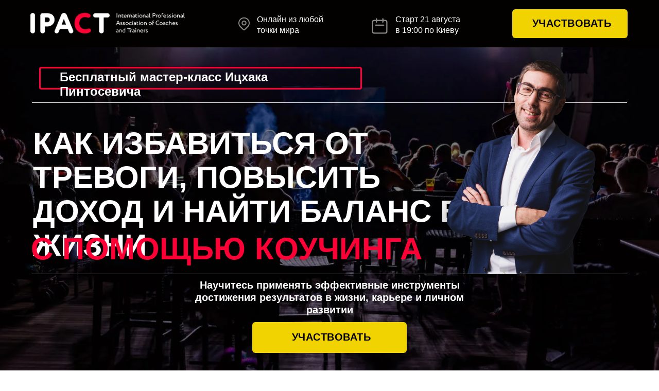

--- FILE ---
content_type: text/html; charset=UTF-8
request_url: https://ipact.global/isaac_new_style_coach
body_size: 78513
content:
<!DOCTYPE html> <html> <head> <meta charset="utf-8" /> <meta http-equiv="Content-Type" content="text/html; charset=utf-8" /> <meta name="viewport" content="width=device-width, initial-scale=1.0" /> <!--metatextblock--> <title>Ицхак Пинтосевич | Вебинар НКК</title> <meta name="description" content="Откройте Свой Путь в Стиле Коучинга: Принятие Решения и Перспективы" /> <meta property="og:url" content="https://ipact.global/isaac_new_style_coach" /> <meta property="og:title" content="Ицхак Пинтосевич | Вебинар НКК" /> <meta property="og:description" content="Откройте Свой Путь в Стиле Коучинга: Принятие Решения и Перспективы" /> <meta property="og:type" content="website" /> <meta property="og:image" content="https://static.tildacdn.one/tild3735-3730-4331-b064-343832376265/image-3.jpeg" /> <link rel="canonical" href="https://ipact.global/isaac_new_style_coach"> <!--/metatextblock--> <meta name="format-detection" content="telephone=no" /> <meta http-equiv="x-dns-prefetch-control" content="on"> <link rel="dns-prefetch" href="https://ws.tildacdn.com"> <link rel="dns-prefetch" href="https://static.tildacdn.one"> <link rel="dns-prefetch" href="https://fonts.tildacdn.com"> <link rel="shortcut icon" href="https://static.tildacdn.one/tild6336-3536-4637-a365-306435386265/favicon3.ico" type="image/x-icon" /> <!-- Assets --> <script src="https://neo.tildacdn.com/js/tilda-fallback-1.0.min.js" async charset="utf-8"></script> <link rel="stylesheet" href="https://static.tildacdn.one/css/tilda-grid-3.0.min.css" type="text/css" media="all" onerror="this.loaderr='y';"/> <link rel="stylesheet" href="https://static.tildacdn.one/ws/project2691034/tilda-blocks-page39784904.min.css?t=1739906757" type="text/css" media="all" onerror="this.loaderr='y';" /> <link rel="stylesheet" href="https://static.tildacdn.one/css/tilda-slds-1.4.min.css" type="text/css" media="print" onload="this.media='all';" onerror="this.loaderr='y';" /> <noscript><link rel="stylesheet" href="https://static.tildacdn.one/css/tilda-slds-1.4.min.css" type="text/css" media="all" /></noscript> <link rel="stylesheet" href="https://static.tildacdn.one/css/tilda-popup-1.1.min.css" type="text/css" media="print" onload="this.media='all';" onerror="this.loaderr='y';" /> <noscript><link rel="stylesheet" href="https://static.tildacdn.one/css/tilda-popup-1.1.min.css" type="text/css" media="all" /></noscript> <link rel="stylesheet" href="https://static.tildacdn.one/css/tilda-forms-1.0.min.css" type="text/css" media="all" onerror="this.loaderr='y';" /> <link rel="stylesheet" href="https://fonts.googleapis.com/css2?family=Fira+Sans:ital,wght@0,100;0,200;0,300;0,400;0,500;0,600;0,700;0,800;0,900;1,100;1,200;1,300;1,400;1,500;1,600;1,700;1,800;1,900&display=swaprel=stylesheet" type="text/css" /> <script type="text/javascript">TildaFonts=["427","429","431","433","435"];</script> <script type="text/javascript" src="https://static.tildacdn.one/js/tilda-fonts.min.js" charset="utf-8" onerror="this.loaderr='y';"></script> <script nomodule src="https://static.tildacdn.one/js/tilda-polyfill-1.0.min.js" charset="utf-8"></script> <script type="text/javascript">function t_onReady(func) {if(document.readyState!='loading') {func();} else {document.addEventListener('DOMContentLoaded',func);}}
function t_onFuncLoad(funcName,okFunc,time) {if(typeof window[funcName]==='function') {okFunc();} else {setTimeout(function() {t_onFuncLoad(funcName,okFunc,time);},(time||100));}}function t396_initialScale(t){t=document.getElementById("rec"+t);if(t){t=t.querySelector(".t396__artboard");if(t){var e,r=document.documentElement.clientWidth,a=[];if(i=t.getAttribute("data-artboard-screens"))for(var i=i.split(","),l=0;l<i.length;l++)a[l]=parseInt(i[l],10);else a=[320,480,640,960,1200];for(l=0;l<a.length;l++){var n=a[l];n<=r&&(e=n)}var o="edit"===window.allrecords.getAttribute("data-tilda-mode"),d="center"===t396_getFieldValue(t,"valign",e,a),c="grid"===t396_getFieldValue(t,"upscale",e,a),s=t396_getFieldValue(t,"height_vh",e,a),u=t396_getFieldValue(t,"height",e,a),g=!!window.opr&&!!window.opr.addons||!!window.opera||-1!==navigator.userAgent.indexOf(" OPR/");if(!o&&d&&!c&&!s&&u&&!g){for(var _=parseFloat((r/e).toFixed(3)),f=[t,t.querySelector(".t396__carrier"),t.querySelector(".t396__filter")],l=0;l<f.length;l++)f[l].style.height=Math.floor(parseInt(u,10)*_)+"px";t396_scaleInitial__getElementsToScale(t).forEach(function(t){t.style.zoom=_})}}}}function t396_scaleInitial__getElementsToScale(t){return t?Array.prototype.slice.call(t.children).filter(function(t){return t&&(t.classList.contains("t396__elem")||t.classList.contains("t396__group"))}):[]}function t396_getFieldValue(t,e,r,a){var i=a[a.length-1],l=r===i?t.getAttribute("data-artboard-"+e):t.getAttribute("data-artboard-"+e+"-res-"+r);if(!l)for(var n=0;n<a.length;n++){var o=a[n];if(!(o<=r)&&(l=o===i?t.getAttribute("data-artboard-"+e):t.getAttribute("data-artboard-"+e+"-res-"+o)))break}return l}</script> <script src="https://static.tildacdn.one/js/jquery-1.10.2.min.js" charset="utf-8" onerror="this.loaderr='y';"></script> <script src="https://static.tildacdn.one/js/tilda-scripts-3.0.min.js" charset="utf-8" defer onerror="this.loaderr='y';"></script> <script src="https://static.tildacdn.one/ws/project2691034/tilda-blocks-page39784904.min.js?t=1739906757" charset="utf-8" async onerror="this.loaderr='y';"></script> <script src="https://static.tildacdn.one/js/tilda-lazyload-1.0.min.js" charset="utf-8" async onerror="this.loaderr='y';"></script> <script src="https://static.tildacdn.one/js/tilda-zero-1.1.min.js" charset="utf-8" async onerror="this.loaderr='y';"></script> <script src="https://static.tildacdn.one/js/tilda-slds-1.4.min.js" charset="utf-8" async onerror="this.loaderr='y';"></script> <script src="https://static.tildacdn.one/js/hammer.min.js" charset="utf-8" async onerror="this.loaderr='y';"></script> <script src="https://static.tildacdn.one/js/tilda-text-clamp.min.js" charset="utf-8" async onerror="this.loaderr='y';"></script> <script src="https://static.tildacdn.one/js/tilda-popup-1.0.min.js" charset="utf-8" async onerror="this.loaderr='y';"></script> <script src="https://static.tildacdn.one/js/tilda-forms-1.0.min.js" charset="utf-8" async onerror="this.loaderr='y';"></script> <script src="https://static.tildacdn.one/js/tilda-zero-scale-1.0.min.js" charset="utf-8" async onerror="this.loaderr='y';"></script> <script src="https://static.tildacdn.one/js/tilda-events-1.0.min.js" charset="utf-8" async onerror="this.loaderr='y';"></script> <!-- nominify begin --><!-- Google Tag Manager ipact.global --> <script>(function(w,d,s,l,i){w[l]=w[l]||[];w[l].push({'gtm.start':
new Date().getTime(),event:'gtm.js'});var f=d.getElementsByTagName(s)[0],
j=d.createElement(s),dl=l!='dataLayer'?'&l='+l:'';j.async=true;j.src=
'https://www.googletagmanager.com/gtm.js?id='+i+dl;f.parentNode.insertBefore(j,f);
})(window,document,'script','dataLayer','GTM-5TKC3FD');</script> <!-- End Google Tag Manager ipact.global --> <meta name="google-site-verification" content="ha3Z3zV4tlxraWZd77jVj-lHC74-eQ8OKuR251ALjDM" /> <!-- Facebook Pixel Code --> <script>
  !function(f,b,e,v,n,t,s)
  {if(f.fbq)return;n=f.fbq=function(){n.callMethod?
  n.callMethod.apply(n,arguments):n.queue.push(arguments)};
  if(!f._fbq)f._fbq=n;n.push=n;n.loaded=!0;n.version='2.0';
  n.queue=[];t=b.createElement(e);t.async=!0;
  t.src=v;s=b.getElementsByTagName(e)[0];
  s.parentNode.insertBefore(t,s)}(window, document,'script',
  'https://connect.facebook.net/en_US/fbevents.js');
  fbq('init', '287213855840240');
  fbq('track', 'PageView');
</script> <noscript><img height="1" width="1" style="display:none"
  src="https://www.facebook.com/tr?id=287213855840240&ev=PageView&noscript=1"
/></noscript> <!-- End Facebook Pixel Code --> <!-- Facebook Pixel Code --> <script>
  !function(f,b,e,v,n,t,s)
  {if(f.fbq)return;n=f.fbq=function(){n.callMethod?
  n.callMethod.apply(n,arguments):n.queue.push(arguments)};
  if(!f._fbq)f._fbq=n;n.push=n;n.loaded=!0;n.version='2.0';
  n.queue=[];t=b.createElement(e);t.async=!0;
  t.src=v;s=b.getElementsByTagName(e)[0];
  s.parentNode.insertBefore(t,s)}(window, document,'script',
  'https://connect.facebook.net/en_US/fbevents.js');
  fbq('init', '3423332591013187');
  fbq('track', 'PageView');
</script> <noscript><img height="1" width="1" style="display:none"
  src="https://www.facebook.com/tr?id=3423332591013187&ev=PageView&noscript=1"
/></noscript> <!-- End Facebook Pixel Code --> <!-- Facebook Pixel Code --> <script>
!function(f,b,e,v,n,t,s)
{if(f.fbq)return;n=f.fbq=function(){n.callMethod?
n.callMethod.apply(n,arguments):n.queue.push(arguments)};
if(!f._fbq)f._fbq=n;n.push=n;n.loaded=!0;n.version='2.0';
n.queue=[];t=b.createElement(e);t.async=!0;
t.src=v;s=b.getElementsByTagName(e)[0];
s.parentNode.insertBefore(t,s)}(window, document,'script',
'https://connect.facebook.net/en_US/fbevents.js');
fbq('init', '287213855840240');
fbq('track', 'PageView');
</script> <noscript><img height="1" width="1" style="display:none"
src="https://www.facebook.com/tr?id=287213855840240&ev=PageView&noscript=1"
/></noscript> <!-- End Facebook Pixel Code --> <!-- Facebook Pixel Code --> <script>
!function(f,b,e,v,n,t,s)
{if(f.fbq)return;n=f.fbq=function(){n.callMethod?
n.callMethod.apply(n,arguments):n.queue.push(arguments)};
if(!f._fbq)f._fbq=n;n.push=n;n.loaded=!0;n.version='2.0';
n.queue=[];t=b.createElement(e);t.async=!0;
t.src=v;s=b.getElementsByTagName(e)[0];
s.parentNode.insertBefore(t,s)}(window, document,'script',
'https://connect.facebook.net/en_US/fbevents.js');
fbq('init', '1124804200877282');
fbq('track', 'PageView');
</script> <noscript><img height="1" width="1" style="display:none"
src="https://www.facebook.com/tr?id=1124804200877282&ev=PageView&noscript=1"
/></noscript> <!-- End Facebook Pixel Code --> <!-- Facebook Pixel Code --> <script>
!function(f,b,e,v,n,t,s)
{if(f.fbq)return;n=f.fbq=function(){n.callMethod?
n.callMethod.apply(n,arguments):n.queue.push(arguments)};
if(!f._fbq)f._fbq=n;n.push=n;n.loaded=!0;n.version='2.0';
n.queue=[];t=b.createElement(e);t.async=!0;
t.src=v;s=b.getElementsByTagName(e)[0];
s.parentNode.insertBefore(t,s)}(window, document,'script',
'https://connect.facebook.net/en_US/fbevents.js');
fbq('init', '3013387215423652');
fbq('track', 'PageView');
</script> <noscript><img height="1" width="1" style="display:none"
src="https://www.facebook.com/tr?id=3013387215423652&ev=PageView&noscript=1"
/></noscript> <!-- End Facebook Pixel Code --> <!-- Facebook Pixel Code --> <script>
!function(f,b,e,v,n,t,s)
{if(f.fbq)return;n=f.fbq=function(){n.callMethod?
n.callMethod.apply(n,arguments):n.queue.push(arguments)};
if(!f._fbq)f._fbq=n;n.push=n;n.loaded=!0;n.version='2.0';
n.queue=[];t=b.createElement(e);t.async=!0;
t.src=v;s=b.getElementsByTagName(e)[0];
s.parentNode.insertBefore(t,s)}(window, document,'script',
'https://connect.facebook.net/en_US/fbevents.js');
fbq('init', '685575608783153');
fbq('track', 'PageView');
</script> <noscript><img height="1" width="1" style="display:none"
src="https://www.facebook.com/tr?id=685575608783153&ev=PageView&noscript=1"
/></noscript> <!-- End Facebook Pixel Code --> <!-- Facebook Pixel Code --> <script>
!function(f,b,e,v,n,t,s)
{if(f.fbq)return;n=f.fbq=function(){n.callMethod?
n.callMethod.apply(n,arguments):n.queue.push(arguments)};
if(!f._fbq)f._fbq=n;n.push=n;n.loaded=!0;n.version='2.0';
n.queue=[];t=b.createElement(e);t.async=!0;
t.src=v;s=b.getElementsByTagName(e)[0];
s.parentNode.insertBefore(t,s)}(window, document,'script',
'https://connect.facebook.net/en_US/fbevents.js');
fbq('init', '1833631190145907');
fbq('track', 'PageView');
</script> <noscript><img height="1" width="1" style="display:none"
src="https://www.facebook.com/tr?id=1833631190145907&ev=PageView&noscript=1"
/></noscript> <!-- End Facebook Pixel Code --> <meta name="facebook-domain-verification" content="qmdpwmu2p0qf55eoqz7ijezqsybv65" /> <!-- Facebook Pixel Code --> <script>
!function(f,b,e,v,n,t,s)
{if(f.fbq)return;n=f.fbq=function(){n.callMethod?
n.callMethod.apply(n,arguments):n.queue.push(arguments)};
if(!f._fbq)f._fbq=n;n.push=n;n.loaded=!0;n.version='2.0';
n.queue=[];t=b.createElement(e);t.async=!0;
t.src=v;s=b.getElementsByTagName(e)[0];
s.parentNode.insertBefore(t,s)}(window, document,'script',
'https://connect.facebook.net/en_US/fbevents.js');
fbq('init', '168273461878980');
fbq('track', 'PageView');
</script> <noscript><img height="1" width="1" style="display:none"
src="https://www.facebook.com/tr?id=168273461878980&ev=PageView&noscript=1"
/></noscript> <!-- End Facebook Pixel Code --> <!-- Facebook Pixel Code --> <script>
!function(f,b,e,v,n,t,s)
{if(f.fbq)return;n=f.fbq=function(){n.callMethod?
n.callMethod.apply(n,arguments):n.queue.push(arguments)};
if(!f._fbq)f._fbq=n;n.push=n;n.loaded=!0;n.version='2.0';
n.queue=[];t=b.createElement(e);t.async=!0;
t.src=v;s=b.getElementsByTagName(e)[0];
s.parentNode.insertBefore(t,s)}(window, document,'script',
'https://connect.facebook.net/en_US/fbevents.js');
fbq('init', '385221199181586');
fbq('track', 'PageView');
</script> <noscript><img height="1" width="1" style="display:none"
src="https://www.facebook.com/tr?id=385221199181586&ev=PageView&noscript=1"
/></noscript> <!-- End Facebook Pixel Code --> <script type="text/javascript">
var $zoho=$zoho || {};$zoho.salesiq = $zoho.salesiq || {widgetcode:"d7ed264af3dfc2e77df773edfc8623c36c6ba6582582dc308e8c3049ab97cf60", values:{},ready:function(){}};var d=document;s=d.createElement("script");s.type="text/javascript";s.id="zsiqscript";s.defer=true;s.src="https://salesiq.zoho.com/widget";t=d.getElementsByTagName("script")[0];t.parentNode.insertBefore(s,t);d.write("<div id='zsiqwidget'></div>");
</script> <!-- nominify end --><script type="text/javascript">window.dataLayer=window.dataLayer||[];</script> <!-- Google Tag Manager --> <script type="text/javascript">(function(w,d,s,l,i){w[l]=w[l]||[];w[l].push({'gtm.start':new Date().getTime(),event:'gtm.js'});var f=d.getElementsByTagName(s)[0],j=d.createElement(s),dl=l!='dataLayer'?'&l='+l:'';j.async=true;j.src='https://www.googletagmanager.com/gtm.js?id='+i+dl;f.parentNode.insertBefore(j,f);})(window,document,'script','dataLayer','GTM-NXCGH4L');</script> <!-- End Google Tag Manager --> <script type="text/javascript">(function() {if((/bot|google|yandex|baidu|bing|msn|duckduckbot|teoma|slurp|crawler|spider|robot|crawling|facebook/i.test(navigator.userAgent))===false&&typeof(sessionStorage)!='undefined'&&sessionStorage.getItem('visited')!=='y'&&document.visibilityState){var style=document.createElement('style');style.type='text/css';style.innerHTML='@media screen and (min-width: 980px) {.t-records {opacity: 0;}.t-records_animated {-webkit-transition: opacity ease-in-out .2s;-moz-transition: opacity ease-in-out .2s;-o-transition: opacity ease-in-out .2s;transition: opacity ease-in-out .2s;}.t-records.t-records_visible {opacity: 1;}}';document.getElementsByTagName('head')[0].appendChild(style);function t_setvisRecs(){var alr=document.querySelectorAll('.t-records');Array.prototype.forEach.call(alr,function(el) {el.classList.add("t-records_animated");});setTimeout(function() {Array.prototype.forEach.call(alr,function(el) {el.classList.add("t-records_visible");});sessionStorage.setItem("visited","y");},400);}
document.addEventListener('DOMContentLoaded',t_setvisRecs);}})();</script></head> <body class="t-body" style="margin:0;"> <!--allrecords--> <div id="allrecords" class="t-records" data-hook="blocks-collection-content-node" data-tilda-project-id="2691034" data-tilda-page-id="39784904" data-tilda-page-alias="isaac_new_style_coach" data-tilda-formskey="48a780ac733821bd9432cee19328c31a" data-tilda-lazy="yes" data-tilda-root-zone="one" data-tilda-project-headcode="yes" data-tilda-ts="y"> <div id="rec643553593" class="r t-rec" style=" " data-animationappear="off" data-record-type="396"> <!-- T396 --> <style>#rec643553593 .t396__artboard {height:92px;background-color:#020100;}#rec643553593 .t396__filter {height:92px;}#rec643553593 .t396__carrier{height:92px;background-position:center center;background-attachment:scroll;background-size:cover;background-repeat:no-repeat;}@media screen and (max-width:1199px) {#rec643553593 .t396__artboard,#rec643553593 .t396__filter,#rec643553593 .t396__carrier {}#rec643553593 .t396__filter {}#rec643553593 .t396__carrier {background-attachment:scroll;}}@media screen and (max-width:959px) {#rec643553593 .t396__artboard,#rec643553593 .t396__filter,#rec643553593 .t396__carrier {height:144px;}#rec643553593 .t396__filter {}#rec643553593 .t396__carrier {background-attachment:scroll;}}@media screen and (max-width:639px) {#rec643553593 .t396__artboard,#rec643553593 .t396__filter,#rec643553593 .t396__carrier {}#rec643553593 .t396__filter {}#rec643553593 .t396__carrier {background-attachment:scroll;}}@media screen and (max-width:479px) {#rec643553593 .t396__artboard,#rec643553593 .t396__filter,#rec643553593 .t396__carrier {height:129px;}#rec643553593 .t396__filter {}#rec643553593 .t396__carrier {background-attachment:scroll;}}#rec643553593 .tn-elem[data-elem-id="1677237190896"]{z-index:4;top:4px;left:50px;width:30px;height:auto;}#rec643553593 .tn-elem[data-elem-id="1677237190896"] .tn-atom{background-position:center center;border-color:transparent ;border-style:solid;}#rec643553593 .tn-elem[data-elem-id="1677237190896"] .tn-atom__img {}@media screen and (max-width:1199px) {#rec643553593 .tn-elem[data-elem-id="1677237190896"] {height:auto;}}@media screen and (max-width:959px) {#rec643553593 .tn-elem[data-elem-id="1677237190896"] {width:24px;height:auto;}}@media screen and (max-width:639px) {#rec643553593 .tn-elem[data-elem-id="1677237190896"] {height:auto;}}@media screen and (max-width:479px) {#rec643553593 .tn-elem[data-elem-id="1677237190896"] {width:23px;height:auto;}}#rec643553593 .tn-elem[data-elem-id="1677237190900"]{color:#ffffff;text-align:LEFT;z-index:5;top:0px;left:90px;width:137px;height:auto;}#rec643553593 .tn-elem[data-elem-id="1677237190900"] .tn-atom{color:#ffffff;font-size:16px;font-family:'FuturaPT',Arial,sans-serif;line-height:1.35;font-weight:400;background-position:center center;border-color:transparent ;border-style:solid;}@media screen and (max-width:1199px) {#rec643553593 .tn-elem[data-elem-id="1677237190900"] {height:auto;}}@media screen and (max-width:959px) {#rec643553593 .tn-elem[data-elem-id="1677237190900"] {height:auto;}#rec643553593 .tn-elem[data-elem-id="1677237190900"] .tn-atom {white-space:normal;font-size:14px;}}@media screen and (max-width:639px) {#rec643553593 .tn-elem[data-elem-id="1677237190900"] {height:auto;}}@media screen and (max-width:479px) {#rec643553593 .tn-elem[data-elem-id="1677237190900"] {height:auto;}#rec643553593 .tn-elem[data-elem-id="1677237190900"] .tn-atom {white-space:normal;font-size:13px;}}#rec643553593 .tn-elem[data-elem-id="1677237190889"]{z-index:2;top:5px;left:130px;width:37px;height:auto;}#rec643553593 .tn-elem[data-elem-id="1677237190889"] .tn-atom{background-position:center center;border-color:transparent ;border-style:solid;}#rec643553593 .tn-elem[data-elem-id="1677237190889"] .tn-atom__img {}@media screen and (max-width:1199px) {#rec643553593 .tn-elem[data-elem-id="1677237190889"] {height:auto;}}@media screen and (max-width:959px) {#rec643553593 .tn-elem[data-elem-id="1677237190889"] {width:31px;height:auto;}}@media screen and (max-width:639px) {#rec643553593 .tn-elem[data-elem-id="1677237190889"] {width:28px;height:auto;}}@media screen and (max-width:479px) {#rec643553593 .tn-elem[data-elem-id="1677237190889"] {width:28px;height:auto;}}#rec643553593 .tn-elem[data-elem-id="1677237190893"]{color:#ffffff;text-align:LEFT;z-index:3;top:0px;left:179px;width:139px;height:auto;}#rec643553593 .tn-elem[data-elem-id="1677237190893"] .tn-atom{color:#ffffff;font-size:16px;font-family:'FuturaPT',Arial,sans-serif;line-height:1.35;font-weight:400;background-position:center center;border-color:transparent ;border-style:solid;}@media screen and (max-width:1199px) {#rec643553593 .tn-elem[data-elem-id="1677237190893"] {height:auto;}}@media screen and (max-width:959px) {#rec643553593 .tn-elem[data-elem-id="1677237190893"] {height:auto;}#rec643553593 .tn-elem[data-elem-id="1677237190893"] .tn-atom {white-space:normal;font-size:14px;}}@media screen and (max-width:639px) {#rec643553593 .tn-elem[data-elem-id="1677237190893"] {height:auto;}}@media screen and (max-width:479px) {#rec643553593 .tn-elem[data-elem-id="1677237190893"] {height:auto;}#rec643553593 .tn-elem[data-elem-id="1677237190893"] .tn-atom {white-space:normal;font-size:13px;}}#rec643553593 .tn-elem[data-elem-id="1677237190902"]{color:#020100;text-align:center;z-index:6;top:18px;left:calc(50% - 600px + 955px);width:224px;height:56px;}#rec643553593 .tn-elem[data-elem-id="1677237190902"] .tn-atom{color:#020100;font-size:20px;font-family:'FuturaPT',Arial,sans-serif;line-height:NaN;font-weight:600;letter-spacing:0.5px;text-transform:uppercase;border-width:2px;border-radius:6px;background-color:#f1d302;background-position:center center;border-color:transparent ;border-style:solid;transition:background-color 0.2s ease-in-out,color 0.2s ease-in-out,border-color 0.2s ease-in-out;}@media (hover),(min-width:0\0) {#rec643553593 .tn-elem[data-elem-id="1677237190902"] .tn-atom:hover {background-color:#ff0036;background-image:none;}#rec643553593 .tn-elem[data-elem-id="1677237190902"] .tn-atom:hover {color:#fff;}}@media screen and (max-width:1199px) {#rec643553593 .tn-elem[data-elem-id="1677237190902"] {left:calc(50% - 480px + 805px);width:155px;}#rec643553593 .tn-elem[data-elem-id="1677237190902"] .tn-atom{font-size:18px;}}@media screen and (max-width:959px) {}@media screen and (max-width:639px) {}@media screen and (max-width:479px) {}#rec643553593 .tn-elem[data-elem-id="1677237190905"]{z-index:7;top:25px;left:calc(50% - 600px + 19px);width:300px;height:auto;}#rec643553593 .tn-elem[data-elem-id="1677237190905"] .tn-atom{background-position:center center;border-color:transparent ;border-style:solid;}#rec643553593 .tn-elem[data-elem-id="1677237190905"] .tn-atom__img {}@media screen and (max-width:1199px) {}@media screen and (max-width:959px) {#rec643553593 .tn-elem[data-elem-id="1677237190905"] {top:20px;left:calc(50% - 320px + 195px);width:250px;height:auto;}}@media screen and (max-width:639px) {#rec643553593 .tn-elem[data-elem-id="1677237190905"] {left:calc(50% - 240px + 115px);height:auto;}}@media screen and (max-width:479px) {#rec643553593 .tn-elem[data-elem-id="1677237190905"] {top:16px;left:calc(50% - 160px + 50px);width:220px;height:auto;}}#rec643553593 .tn-elem[data-elem-id="1677244108861"]{z-index:8;top:-213px;left:calc(50% - 600px + 440px);width:320px;height:1px;}#rec643553593 .tn-elem[data-elem-id="1677244108861"] .tn-atom{background-color:#eeeeee;background-position:center center;border-color:transparent ;border-style:solid;}@media screen and (max-width:1199px) {#rec643553593 .tn-elem[data-elem-id="1677244108861"] {left:calc(50% - 480px + 320px);}}@media screen and (max-width:959px) {#rec643553593 .tn-elem[data-elem-id="1677244108861"] {top:74px;left:calc(50% - 320px + 90px);width:460px;}#rec643553593 .tn-elem[data-elem-id="1677244108861"] .tn-atom{background-color:#898989;}}@media screen and (max-width:639px) {#rec643553593 .tn-elem[data-elem-id="1677244108861"] {left:calc(50% - 240px + 10px);}}@media screen and (max-width:479px) {#rec643553593 .tn-elem[data-elem-id="1677244108861"] {top:60px;left:calc(50% - 160px + 0px);width:320px;}}#rec643553593 .tn-elem[data-elem-id="1679177212169"]{color:#ffffff;z-index:9;top:27px;left:calc(50% - 600px + 763px);width:171px;height:auto;}#rec643553593 .tn-elem[data-elem-id="1679177212169"] .tn-atom{color:#ffffff;font-size:16px;font-family:'FuturaPT',Arial,sans-serif;line-height:1.35;font-weight:500;background-position:center center;border-color:transparent ;border-style:solid;}@media screen and (max-width:1199px) {#rec643553593 .tn-elem[data-elem-id="1679177212169"] {left:calc(50% - 480px + 632px);height:auto;}}@media screen and (max-width:959px) {#rec643553593 .tn-elem[data-elem-id="1679177212169"] {top:86px;left:calc(50% - 320px + 429px);height:auto;}#rec643553593 .tn-elem[data-elem-id="1679177212169"] .tn-atom {white-space:normal;font-size:14px;}}@media screen and (max-width:639px) {#rec643553593 .tn-elem[data-elem-id="1679177212169"] {left:calc(50% - 240px + 313px);height:auto;}}@media screen and (max-width:479px) {#rec643553593 .tn-elem[data-elem-id="1679177212169"] {top:74px;left:calc(50% - 160px + 213px);height:auto;}#rec643553593 .tn-elem[data-elem-id="1679177212169"] {text-align:left;}#rec643553593 .tn-elem[data-elem-id="1679177212169"] .tn-atom {white-space:normal;font-size:13px;-webkit-transform:rotate(359deg);-moz-transform:rotate(359deg);transform:rotate(359deg);}}</style> <div class='t396'> <div class="t396__artboard" data-artboard-recid="643553593" data-artboard-screens="320,480,640,960,1200" data-artboard-height="92" data-artboard-valign="center" data-artboard-upscale="grid" data-artboard-height-res-320="129" data-artboard-height-res-640="144"> <div class="t396__carrier" data-artboard-recid="643553593"></div> <div class="t396__filter" data-artboard-recid="643553593"></div> <div class='t396__elem tn-elem tn-elem__6435535931677237190896' data-elem-id='1677237190896' data-elem-type='image' data-field-top-value="31" data-field-left-value="419" data-field-width-value="30" data-field-axisy-value="top" data-field-axisx-value="left" data-field-container-value="grid" data-field-topunits-value="px" data-field-leftunits-value="px" data-field-heightunits-value="" data-field-widthunits-value="px" data-field-filewidth-value="120" data-field-fileheight-value="120" data-field-top-res-320-value="79" data-field-left-res-320-value="0" data-field-width-res-320-value="23" data-field-left-res-480-value="57" data-field-top-res-640-value="91" data-field-left-res-640-value="155" data-field-width-res-640-value="24" data-field-top-res-960-value="31" data-field-left-res-960-value="369"> <div class='tn-atom'> <img class='tn-atom__img t-img' data-original='https://static.tildacdn.one/tild3433-3634-4139-b263-373439383935/a0946177-ee4d-46ff-9.svg' alt='' imgfield='tn_img_1677237190896' /> </div> </div> <div class='t396__elem tn-elem tn-elem__6435535931677237190900' data-elem-id='1677237190900' data-elem-type='text' data-field-top-value="27" data-field-left-value="459" data-field-width-value="137" data-field-axisy-value="top" data-field-axisx-value="left" data-field-container-value="grid" data-field-topunits-value="px" data-field-leftunits-value="px" data-field-heightunits-value="" data-field-widthunits-value="px" data-field-top-res-320-value="75" data-field-left-res-320-value="34" data-field-width-res-320-value="106" data-field-left-res-480-value="97" data-field-top-res-640-value="86" data-field-left-res-640-value="189" data-field-width-res-640-value="110" data-field-top-res-960-value="27" data-field-left-res-960-value="409"> <div class='tn-atom'field='tn_text_1677237190900'>Онлайн из любой точки мира</div> </div> <div class='t396__elem tn-elem tn-elem__6435535931677237190889' data-elem-id='1677237190889' data-elem-type='image' data-field-top-value="32" data-field-left-value="679" data-field-width-value="37" data-field-axisy-value="top" data-field-axisx-value="left" data-field-container-value="grid" data-field-topunits-value="px" data-field-leftunits-value="px" data-field-heightunits-value="" data-field-widthunits-value="px" data-field-filewidth-value="120" data-field-fileheight-value="120" data-field-top-res-320-value="81" data-field-left-res-320-value="142" data-field-width-res-320-value="28" data-field-top-res-480-value="92" data-field-left-res-480-value="234" data-field-width-res-480-value="28" data-field-top-res-640-value="92" data-field-left-res-640-value="355" data-field-width-res-640-value="31" data-field-left-res-960-value="549"> <div class='tn-atom'> <img class='tn-atom__img t-img' data-original='https://static.tildacdn.one/tild6631-3330-4331-b130-363761323165/c6523f55-b98e-4c17-b.svg' alt='' imgfield='tn_img_1677237190889' /> </div> </div> <div class='t396__elem tn-elem tn-elem__6435535931677237190893' data-elem-id='1677237190893' data-elem-type='text' data-field-top-value="27" data-field-left-value="728" data-field-width-value="139" data-field-axisy-value="top" data-field-axisx-value="left" data-field-container-value="grid" data-field-topunits-value="px" data-field-leftunits-value="px" data-field-heightunits-value="" data-field-widthunits-value="px" data-field-top-res-320-value="76" data-field-left-res-320-value="183" data-field-width-res-320-value="113" data-field-left-res-480-value="280" data-field-width-res-480-value="112" data-field-top-res-640-value="86" data-field-left-res-640-value="399" data-field-width-res-640-value="125" data-field-left-res-960-value="589"> <div class='tn-atom'field='tn_text_1677237190893'>Старт 21 августа<br />в 19:00 по Киеву</div> </div> <div class='t396__elem tn-elem tn-elem__6435535931677237190902' data-elem-id='1677237190902' data-elem-type='button' data-field-top-value="18" data-field-left-value="955" data-field-height-value="56" data-field-width-value="224" data-field-axisy-value="top" data-field-axisx-value="left" data-field-container-value="grid" data-field-topunits-value="px" data-field-leftunits-value="px" data-field-heightunits-value="px" data-field-widthunits-value="px" data-field-left-res-960-value="805" data-field-width-res-960-value="155"> <a class='tn-atom' href="#popup:myform"> Участвовать</a> </div> <div class='t396__elem tn-elem tn-elem__6435535931677237190905' data-elem-id='1677237190905' data-elem-type='image' data-field-top-value="25" data-field-left-value="19" data-field-width-value="300" data-field-axisy-value="top" data-field-axisx-value="left" data-field-container-value="grid" data-field-topunits-value="px" data-field-leftunits-value="px" data-field-heightunits-value="" data-field-widthunits-value="px" data-field-filewidth-value="1831" data-field-fileheight-value="245" data-field-top-res-320-value="16" data-field-left-res-320-value="50" data-field-width-res-320-value="220" data-field-left-res-480-value="115" data-field-top-res-640-value="20" data-field-left-res-640-value="195" data-field-width-res-640-value="250"> <div class='tn-atom'> <img class='tn-atom__img t-img' data-original='https://static.tildacdn.one/tild3461-3861-4236-b639-353138313130/LOGO_IPACT.png' alt='' imgfield='tn_img_1677237190905' /> </div> </div> <div class='t396__elem tn-elem tn-elem__6435535931677244108861' data-elem-id='1677244108861' data-elem-type='shape' data-field-top-value="-213" data-field-left-value="440" data-field-height-value="1" data-field-width-value="320" data-field-axisy-value="top" data-field-axisx-value="left" data-field-container-value="grid" data-field-topunits-value="px" data-field-leftunits-value="px" data-field-heightunits-value="px" data-field-widthunits-value="px" data-field-top-res-320-value="60" data-field-left-res-320-value="0" data-field-width-res-320-value="320" data-field-left-res-480-value="10" data-field-top-res-640-value="74" data-field-left-res-640-value="90" data-field-width-res-640-value="460" data-field-left-res-960-value="320"> <div class='tn-atom'> </div> </div> <div class='t396__elem tn-elem tn-elem__6435535931679177212169' data-elem-id='1679177212169' data-elem-type='text' data-field-top-value="27" data-field-left-value="763" data-field-width-value="171" data-field-axisy-value="top" data-field-axisx-value="left" data-field-container-value="grid" data-field-topunits-value="px" data-field-leftunits-value="px" data-field-heightunits-value="" data-field-widthunits-value="px" data-field-top-res-320-value="74" data-field-left-res-320-value="213" data-field-width-res-320-value="105" data-field-left-res-480-value="313" data-field-width-res-480-value="156" data-field-top-res-640-value="86" data-field-left-res-640-value="429" data-field-left-res-960-value="632"> <h3 class='tn-atom'field='tn_text_1679177212169'></h3> </div> </div> </div> <script>t_onReady(function() {t_onFuncLoad('t396_init',function() {t396_init('643553593');});});</script> <!-- /T396 --> </div> <div id="rec643553594" class="r t-rec t-rec_pb_0" style="padding-bottom:0px; " data-animationappear="off" data-record-type="396"> <!-- T396 --> <style>#rec643553594 .t396__artboard {height:628px;background-color:#ffffff;}#rec643553594 .t396__filter {height:628px;}#rec643553594 .t396__carrier{height:628px;background-position:center top;background-attachment:scroll;background-image:url('https://thb.tildacdn.one/tild3731-3537-4965-b634-336663636139/-/resize/20x/BG1.jpg');background-size:cover;background-repeat:no-repeat;}@media screen and (max-width:1199px) {#rec643553594 .t396__artboard,#rec643553594 .t396__filter,#rec643553594 .t396__carrier {}#rec643553594 .t396__filter {}#rec643553594 .t396__carrier {background-attachment:scroll;}}@media screen and (max-width:959px) {#rec643553594 .t396__artboard,#rec643553594 .t396__filter,#rec643553594 .t396__carrier {height:498px;}#rec643553594 .t396__filter {}#rec643553594 .t396__carrier {background-attachment:scroll;}}@media screen and (max-width:639px) {#rec643553594 .t396__artboard,#rec643553594 .t396__filter,#rec643553594 .t396__carrier {height:598px;}#rec643553594 .t396__filter {}#rec643553594 .t396__carrier {background-attachment:scroll;}}@media screen and (max-width:479px) {#rec643553594 .t396__artboard,#rec643553594 .t396__filter,#rec643553594 .t396__carrier {height:504px;}#rec643553594 .t396__filter {}#rec643553594 .t396__carrier {background-attachment:scroll;}}#rec643553594 .tn-elem[data-elem-id="1677238135380"]{color:#ffffff;text-align:center;z-index:4;top:450px;left:calc(50% - 600px + 310px);width:580px;height:auto;}#rec643553594 .tn-elem[data-elem-id="1677238135380"] .tn-atom{color:#ffffff;font-size:20px;font-family:'FuturaPT',Arial,sans-serif;line-height:1.2;font-weight:600;background-position:center center;border-color:transparent ;border-style:solid;}@media screen and (max-width:1199px) {#rec643553594 .tn-elem[data-elem-id="1677238135380"] {left:calc(50% - 480px + 190px);height:auto;}}@media screen and (max-width:959px) {#rec643553594 .tn-elem[data-elem-id="1677238135380"] {top:327px;left:calc(50% - 320px + 30px);height:auto;}#rec643553594 .tn-elem[data-elem-id="1677238135380"] .tn-atom {white-space:normal;font-size:16px;}}@media screen and (max-width:639px) {#rec643553594 .tn-elem[data-elem-id="1677238135380"] {top:493px;left:calc(50% - 240px + 0px);height:auto;}}@media screen and (max-width:479px) {#rec643553594 .tn-elem[data-elem-id="1677238135380"] {top:416px;left:calc(50% - 160px + 22px);height:auto;}#rec643553594 .tn-elem[data-elem-id="1677238135380"] {text-align:center;}}#rec643553594 .tn-elem[data-elem-id="1677238135382"]{color:#020100;text-align:center;z-index:5;top:534px;left:calc(50% - 600px + 450px);width:300px;height:60px;}#rec643553594 .tn-elem[data-elem-id="1677238135382"] .tn-atom{color:#020100;font-size:20px;font-family:'FuturaPT',Arial,sans-serif;font-weight:600;letter-spacing:0.5px;text-transform:uppercase;border-width:2px;border-radius:6px;background-color:#f1d302;background-position:center center;border-color:transparent ;border-style:solid;transition:background-color 0.2s ease-in-out,color 0.2s ease-in-out,border-color 0.2s ease-in-out;}@media (hover),(min-width:0\0) {#rec643553594 .tn-elem[data-elem-id="1677238135382"] .tn-atom:hover {background-color:#ff0036;background-image:none;}#rec643553594 .tn-elem[data-elem-id="1677238135382"] .tn-atom:hover {color:#fff;}}@media screen and (max-width:1199px) {#rec643553594 .tn-elem[data-elem-id="1677238135382"] {left:calc(50% - 480px + 325px);}}@media screen and (max-width:959px) {#rec643553594 .tn-elem[data-elem-id="1677238135382"] {top:388px;left:calc(50% - 320px + 170px);}}@media screen and (max-width:639px) {#rec643553594 .tn-elem[data-elem-id="1677238135382"] {top:391px;left:calc(50% - 240px + 90px);}}@media screen and (max-width:479px) {#rec643553594 .tn-elem[data-elem-id="1677238135382"] {top:343px;left:calc(50% - 160px + 2px);width:320px;}}#rec643553594 .tn-elem[data-elem-id="1677238135373"]{z-index:2;top:38px;left:calc(50% - 600px + 36px);width:627px;height:44px;}#rec643553594 .tn-elem[data-elem-id="1677238135373"] .tn-atom{border-width:3px;border-radius:4px;background-position:center center;border-color:#ff0036 ;border-style:solid;}@media screen and (max-width:1199px) {#rec643553594 .tn-elem[data-elem-id="1677238135373"] {left:calc(50% - 480px + 12px);}}@media screen and (max-width:959px) {#rec643553594 .tn-elem[data-elem-id="1677238135373"] {left:calc(50% - 320px + 20px);width:421px;height:33px;}}@media screen and (max-width:639px) {#rec643553594 .tn-elem[data-elem-id="1677238135373"] {left:calc(50% - 240px + 0px);}}@media screen and (max-width:479px) {#rec643553594 .tn-elem[data-elem-id="1677238135373"] {top:28px;left:calc(50% - 160px + 8px);width:251px;height:51px;}#rec643553594 .tn-elem[data-elem-id="1677238135373"] .tn-atom{border-width:2px;}}#rec643553594 .tn-elem[data-elem-id="1677238135378"]{color:#ffffff;text-align:LEFT;z-index:3;top:44px;left:calc(50% - 600px + 76px);width:547px;height:auto;}#rec643553594 .tn-elem[data-elem-id="1677238135378"] .tn-atom{color:#ffffff;font-size:24px;font-family:'FuturaPT',Arial,sans-serif;line-height:1.2;font-weight:600;background-position:center center;border-color:transparent ;border-style:solid;}@media screen and (max-width:1199px) {#rec643553594 .tn-elem[data-elem-id="1677238135378"] {left:calc(50% - 480px + 32px);height:auto;}}@media screen and (max-width:959px) {#rec643553594 .tn-elem[data-elem-id="1677238135378"] {top:45px;left:calc(50% - 320px + 32px);height:auto;}#rec643553594 .tn-elem[data-elem-id="1677238135378"] .tn-atom {white-space:normal;font-size:16px;}}@media screen and (max-width:639px) {#rec643553594 .tn-elem[data-elem-id="1677238135378"] {left:calc(50% - 240px + 21px);height:auto;}}@media screen and (max-width:479px) {#rec643553594 .tn-elem[data-elem-id="1677238135378"] {top:33px;left:calc(50% - 160px + 21px);height:auto;}}#rec643553594 .tn-elem[data-elem-id="1677238135384"]{color:#ffffff;text-align:LEFT;z-index:6;top:154px;left:calc(50% - 600px + 24px);width:860px;height:auto;}#rec643553594 .tn-elem[data-elem-id="1677238135384"] .tn-atom{color:#ffffff;font-size:60px;font-family:'FuturaPT',Arial,sans-serif;line-height:1.1;font-weight:600;text-transform:uppercase;background-position:center center;border-color:transparent ;border-style:solid;}@media screen and (max-width:1199px) {#rec643553594 .tn-elem[data-elem-id="1677238135384"] {top:154px;left:calc(50% - 480px + 12px);height:auto;}#rec643553594 .tn-elem[data-elem-id="1677238135384"] .tn-atom {white-space:normal;font-size:49px;}}@media screen and (max-width:959px) {#rec643553594 .tn-elem[data-elem-id="1677238135384"] {top:129px;left:calc(50% - 320px + 20px);height:auto;}#rec643553594 .tn-elem[data-elem-id="1677238135384"] .tn-atom {white-space:normal;font-size:32px;}}@media screen and (max-width:639px) {#rec643553594 .tn-elem[data-elem-id="1677238135384"] {top:155px;left:calc(50% - 240px + 10px);height:auto;}}@media screen and (max-width:479px) {#rec643553594 .tn-elem[data-elem-id="1677238135384"] {top:120px;left:calc(50% - 160px + 10px);height:auto;}#rec643553594 .tn-elem[data-elem-id="1677238135384"] .tn-atom {white-space:normal;font-size:28px;}}#rec643553594 .tn-elem[data-elem-id="1677238135386"]{color:#ff0036;text-align:LEFT;z-index:7;top:362px;left:calc(50% - 600px + 20px);width:762px;height:auto;}#rec643553594 .tn-elem[data-elem-id="1677238135386"] .tn-atom{color:#ff0036;font-size:60px;font-family:'FuturaPT',Arial,sans-serif;line-height:1;font-weight:700;letter-spacing:0.5px;text-transform:capitalize;background-position:center center;border-color:transparent ;border-style:solid;}@media screen and (max-width:1199px) {#rec643553594 .tn-elem[data-elem-id="1677238135386"] {top:322px;left:calc(50% - 480px + 10px);height:auto;}#rec643553594 .tn-elem[data-elem-id="1677238135386"] .tn-atom {white-space:normal;font-size:49px;}}@media screen and (max-width:959px) {#rec643553594 .tn-elem[data-elem-id="1677238135386"] {top:237px;left:calc(50% - 320px + 16px);height:auto;}#rec643553594 .tn-elem[data-elem-id="1677238135386"] .tn-atom {white-space:normal;font-size:32px;}}@media screen and (max-width:639px) {#rec643553594 .tn-elem[data-elem-id="1677238135386"] {top:283px;left:calc(50% - 240px + 10px);height:auto;}}@media screen and (max-width:479px) {#rec643553594 .tn-elem[data-elem-id="1677238135386"] {top:250px;left:calc(50% - 160px + 10px);height:auto;}#rec643553594 .tn-elem[data-elem-id="1677238135386"] .tn-atom {white-space:normal;font-size:24px;letter-spacing:0.5px;}}#rec643553594 .tn-elem[data-elem-id="1677238135389"]{z-index:8;top:107px;left:calc(50% - 600px + 22px);width:1156px;height:1px;}#rec643553594 .tn-elem[data-elem-id="1677238135389"] .tn-atom{background-color:#eeeeee;background-position:center center;border-color:transparent ;border-style:solid;}@media screen and (max-width:1199px) {#rec643553594 .tn-elem[data-elem-id="1677238135389"] {left:calc(50% - 480px + -98px);}}@media screen and (max-width:959px) {#rec643553594 .tn-elem[data-elem-id="1677238135389"] {top:87px;left:calc(50% - 320px + 20px);width:600px;}}@media screen and (max-width:639px) {#rec643553594 .tn-elem[data-elem-id="1677238135389"] {left:calc(50% - 240px + 0px);width:480px;}}@media screen and (max-width:479px) {#rec643553594 .tn-elem[data-elem-id="1677238135389"] {top:92px;width:320px;}}#rec643553594 .tn-elem[data-elem-id="1700149417149"]{z-index:9;top:-18px;left:calc(50% - 600px + 754px);width:488px;height:auto;}#rec643553594 .tn-elem[data-elem-id="1700149417149"] .tn-atom{background-position:center center;border-color:transparent ;border-style:solid;}#rec643553594 .tn-elem[data-elem-id="1700149417149"] .tn-atom__img {}@media screen and (max-width:1199px) {#rec643553594 .tn-elem[data-elem-id="1700149417149"] {top:-18px;left:calc(50% - 480px + 574px);width:490px;height:auto;}}@media screen and (max-width:959px) {#rec643553594 .tn-elem[data-elem-id="1700149417149"] {top:33px;left:calc(50% - 320px + 393px);width:296px;height:auto;}}@media screen and (max-width:639px) {#rec643553594 .tn-elem[data-elem-id="1700149417149"] {left:calc(50% - 240px + 687px);height:auto;}}@media screen and (max-width:479px) {#rec643553594 .tn-elem[data-elem-id="1700149417149"] {top:720px;left:calc(50% - 160px + -410px);width:31px;height:auto;}}#rec643553594 .tn-elem[data-elem-id="1677238135392"]{z-index:10;top:440px;left:calc(50% - 600px + 22px);width:1156px;height:1px;}#rec643553594 .tn-elem[data-elem-id="1677238135392"] .tn-atom{background-color:#eeeeee;background-position:center center;border-color:transparent ;border-style:solid;}@media screen and (max-width:1199px) {#rec643553594 .tn-elem[data-elem-id="1677238135392"] {left:calc(50% - 480px + -98px);}}@media screen and (max-width:959px) {#rec643553594 .tn-elem[data-elem-id="1677238135392"] {top:310px;left:calc(50% - 320px + 20px);width:600px;}}@media screen and (max-width:639px) {#rec643553594 .tn-elem[data-elem-id="1677238135392"] {top:357px;left:calc(50% - 240px + 0px);width:480px;}}@media screen and (max-width:479px) {#rec643553594 .tn-elem[data-elem-id="1677238135392"] {top:322px;left:calc(50% - 160px + -1px);width:320px;}}</style> <div class='t396'> <div class="t396__artboard" data-artboard-recid="643553594" data-artboard-screens="320,480,640,960,1200" data-artboard-height="628" data-artboard-valign="center" data-artboard-upscale="grid" data-artboard-height-res-320="504" data-artboard-height-res-480="598" data-artboard-height-res-640="498"> <div class="t396__carrier t-bgimg" data-artboard-recid="643553594" data-original="https://static.tildacdn.one/tild3731-3537-4965-b634-336663636139/BG1.jpg"></div> <div class="t396__filter" data-artboard-recid="643553594"></div> <div class='t396__elem tn-elem tn-elem__6435535941677238135380' data-elem-id='1677238135380' data-elem-type='text' data-field-top-value="450" data-field-left-value="310" data-field-width-value="580" data-field-axisy-value="top" data-field-axisx-value="left" data-field-container-value="grid" data-field-topunits-value="px" data-field-leftunits-value="px" data-field-heightunits-value="" data-field-widthunits-value="px" data-field-top-res-320-value="416" data-field-left-res-320-value="22" data-field-width-res-320-value="275" data-field-top-res-480-value="493" data-field-left-res-480-value="0" data-field-width-res-480-value="479" data-field-top-res-640-value="327" data-field-left-res-640-value="30" data-field-left-res-960-value="190"> <div class='tn-atom'field='tn_text_1677238135380'>Научитесь применять эффективные инструменты достижения результатов в жизни, карьере и личном развитии</div> </div> <div class='t396__elem tn-elem tn-elem__6435535941677238135382' data-elem-id='1677238135382' data-elem-type='button' data-field-top-value="534" data-field-left-value="450" data-field-height-value="60" data-field-width-value="300" data-field-axisy-value="top" data-field-axisx-value="left" data-field-container-value="grid" data-field-topunits-value="px" data-field-leftunits-value="px" data-field-heightunits-value="px" data-field-widthunits-value="px" data-field-top-res-320-value="343" data-field-left-res-320-value="2" data-field-width-res-320-value="320" data-field-top-res-480-value="391" data-field-left-res-480-value="90" data-field-top-res-640-value="388" data-field-left-res-640-value="170" data-field-left-res-960-value="325"> <a class='tn-atom' href="#popup:myform"> Участвовать</a> </div> <div class='t396__elem tn-elem tn-elem__6435535941677238135373' data-elem-id='1677238135373' data-elem-type='shape' data-field-top-value="38" data-field-left-value="36" data-field-height-value="44" data-field-width-value="627" data-field-axisy-value="top" data-field-axisx-value="left" data-field-container-value="grid" data-field-topunits-value="px" data-field-leftunits-value="px" data-field-heightunits-value="px" data-field-widthunits-value="px" data-field-top-res-320-value="28" data-field-left-res-320-value="8" data-field-height-res-320-value="51" data-field-width-res-320-value="251" data-field-left-res-480-value="0" data-field-left-res-640-value="20" data-field-height-res-640-value="33" data-field-width-res-640-value="421" data-field-left-res-960-value="12"> <div class='tn-atom'> </div> </div> <div class='t396__elem tn-elem tn-elem__6435535941677238135378' data-elem-id='1677238135378' data-elem-type='text' data-field-top-value="44" data-field-left-value="76" data-field-width-value="547" data-field-axisy-value="top" data-field-axisx-value="left" data-field-container-value="grid" data-field-topunits-value="px" data-field-leftunits-value="px" data-field-heightunits-value="" data-field-widthunits-value="px" data-field-top-res-320-value="33" data-field-left-res-320-value="21" data-field-width-res-320-value="216" data-field-left-res-480-value="21" data-field-top-res-640-value="45" data-field-left-res-640-value="32" data-field-width-res-640-value="392" data-field-left-res-960-value="32"> <div class='tn-atom'field='tn_text_1677238135378'>Бесплатный мастер-класс Ицхака Пинтосевича</div> </div> <div class='t396__elem tn-elem tn-elem__6435535941677238135384' data-elem-id='1677238135384' data-elem-type='text' data-field-top-value="154" data-field-left-value="24" data-field-width-value="860" data-field-axisy-value="top" data-field-axisx-value="left" data-field-container-value="grid" data-field-topunits-value="px" data-field-leftunits-value="px" data-field-heightunits-value="" data-field-widthunits-value="px" data-field-top-res-320-value="120" data-field-left-res-320-value="10" data-field-width-res-320-value="320" data-field-top-res-480-value="155" data-field-left-res-480-value="10" data-field-width-res-480-value="472" data-field-top-res-640-value="129" data-field-left-res-640-value="20" data-field-width-res-640-value="458" data-field-top-res-960-value="154" data-field-left-res-960-value="12" data-field-width-res-960-value="700"> <div class='tn-atom'field='tn_text_1677238135384'>КАК избавиться от тревоги, повысить доход и найти баланс в жизни</div> </div> <div class='t396__elem tn-elem tn-elem__6435535941677238135386' data-elem-id='1677238135386' data-elem-type='text' data-field-top-value="362" data-field-left-value="20" data-field-width-value="762" data-field-axisy-value="top" data-field-axisx-value="left" data-field-container-value="grid" data-field-topunits-value="px" data-field-leftunits-value="px" data-field-heightunits-value="" data-field-widthunits-value="px" data-field-top-res-320-value="250" data-field-left-res-320-value="10" data-field-width-res-320-value="310" data-field-top-res-480-value="283" data-field-left-res-480-value="10" data-field-top-res-640-value="237" data-field-left-res-640-value="16" data-field-width-res-640-value="434" data-field-top-res-960-value="322" data-field-left-res-960-value="10" data-field-width-res-960-value="664"> <div class='tn-atom'field='tn_text_1677238135386'>С ПОМОЩЬЮ кОУЧИНГА</div> </div> <div class='t396__elem tn-elem tn-elem__6435535941677238135389' data-elem-id='1677238135389' data-elem-type='shape' data-field-top-value="107" data-field-left-value="22" data-field-height-value="1" data-field-width-value="1156" data-field-axisy-value="top" data-field-axisx-value="left" data-field-container-value="grid" data-field-topunits-value="px" data-field-leftunits-value="px" data-field-heightunits-value="px" data-field-widthunits-value="px" data-field-top-res-320-value="92" data-field-width-res-320-value="320" data-field-left-res-480-value="0" data-field-width-res-480-value="480" data-field-top-res-640-value="87" data-field-left-res-640-value="20" data-field-width-res-640-value="600" data-field-left-res-960-value="-98"> <div class='tn-atom'> </div> </div> <div class='t396__elem tn-elem tn-elem__6435535941700149417149' data-elem-id='1700149417149' data-elem-type='image' data-field-top-value="-18" data-field-left-value="754" data-field-width-value="488" data-field-axisy-value="top" data-field-axisx-value="left" data-field-container-value="grid" data-field-topunits-value="px" data-field-leftunits-value="px" data-field-heightunits-value="" data-field-widthunits-value="px" data-field-filewidth-value="1680" data-field-fileheight-value="1733" data-field-top-res-320-value="720" data-field-left-res-320-value="-410" data-field-width-res-320-value="31" data-field-left-res-480-value="687" data-field-top-res-640-value="33" data-field-left-res-640-value="393" data-field-width-res-640-value="296" data-field-top-res-960-value="-18" data-field-left-res-960-value="574" data-field-width-res-960-value="490"> <div class='tn-atom'> <img class='tn-atom__img t-img' data-original='https://static.tildacdn.one/tild3737-3236-4734-b362-393834373534/ichak2_1.png' alt='' imgfield='tn_img_1700149417149' /> </div> </div> <div class='t396__elem tn-elem tn-elem__6435535941677238135392' data-elem-id='1677238135392' data-elem-type='shape' data-field-top-value="440" data-field-left-value="22" data-field-height-value="1" data-field-width-value="1156" data-field-axisy-value="top" data-field-axisx-value="left" data-field-container-value="grid" data-field-topunits-value="px" data-field-leftunits-value="px" data-field-heightunits-value="px" data-field-widthunits-value="px" data-field-top-res-320-value="322" data-field-left-res-320-value="-1" data-field-width-res-320-value="320" data-field-top-res-480-value="357" data-field-left-res-480-value="0" data-field-width-res-480-value="480" data-field-top-res-640-value="310" data-field-left-res-640-value="20" data-field-width-res-640-value="600" data-field-left-res-960-value="-98"> <div class='tn-atom'> </div> </div> </div> </div> <script>t_onReady(function() {t_onFuncLoad('t396_init',function() {t396_init('643553594');});});</script> <!-- /T396 --> </div> <div id="rec643553595" class="r t-rec" style=" " data-animationappear="off" data-record-type="396"> <!-- T396 --> <style>#rec643553595 .t396__artboard {height:939px;background-color:#eeeeee;}#rec643553595 .t396__filter {height:939px;}#rec643553595 .t396__carrier{height:939px;background-position:center center;background-attachment:scroll;background-size:cover;background-repeat:no-repeat;}@media screen and (max-width:1199px) {#rec643553595 .t396__artboard,#rec643553595 .t396__filter,#rec643553595 .t396__carrier {}#rec643553595 .t396__filter {}#rec643553595 .t396__carrier {background-attachment:scroll;}}@media screen and (max-width:959px) {#rec643553595 .t396__artboard,#rec643553595 .t396__filter,#rec643553595 .t396__carrier {height:927px;}#rec643553595 .t396__filter {}#rec643553595 .t396__carrier {background-attachment:scroll;}}@media screen and (max-width:639px) {#rec643553595 .t396__artboard,#rec643553595 .t396__filter,#rec643553595 .t396__carrier {height:947px;}#rec643553595 .t396__filter {}#rec643553595 .t396__carrier {background-attachment:scroll;}}@media screen and (max-width:479px) {#rec643553595 .t396__artboard,#rec643553595 .t396__filter,#rec643553595 .t396__carrier {height:868px;}#rec643553595 .t396__filter {}#rec643553595 .t396__carrier {background-attachment:scroll;}}#rec643553595 .tn-elem[data-elem-id="1677485975021"]{color:#000000;text-align:CENTER;z-index:19;top:1px;left:0px;width:60px;height:auto;}#rec643553595 .tn-elem[data-elem-id="1677485975021"] .tn-atom{color:#000000;font-size:15px;font-family:'FuturaPT',Arial,sans-serif;line-height:NaN;font-weight:500;background-position:center center;border-color:transparent ;border-style:solid;}@media screen and (max-width:1199px) {#rec643553595 .tn-elem[data-elem-id="1677485975021"] {height:auto;}}@media screen and (max-width:959px) {#rec643553595 .tn-elem[data-elem-id="1677485975021"] {height:auto;}}@media screen and (max-width:639px) {#rec643553595 .tn-elem[data-elem-id="1677485975021"] {height:auto;}}@media screen and (max-width:479px) {#rec643553595 .tn-elem[data-elem-id="1677485975021"] {height:auto;}}#rec643553595 .tn-elem[data-elem-id="1677485989899"]{color:#000000;text-align:CENTER;z-index:20;top:1px;left:82px;width:60px;height:auto;}#rec643553595 .tn-elem[data-elem-id="1677485989899"] .tn-atom{color:#000000;font-size:15px;font-family:'FuturaPT',Arial,sans-serif;line-height:NaN;font-weight:500;background-position:center center;border-color:transparent ;border-style:solid;}@media screen and (max-width:1199px) {#rec643553595 .tn-elem[data-elem-id="1677485989899"] {height:auto;}}@media screen and (max-width:959px) {#rec643553595 .tn-elem[data-elem-id="1677485989899"] {height:auto;}}@media screen and (max-width:639px) {#rec643553595 .tn-elem[data-elem-id="1677485989899"] {height:auto;}}@media screen and (max-width:479px) {#rec643553595 .tn-elem[data-elem-id="1677485989899"] {height:auto;}}#rec643553595 .tn-elem[data-elem-id="1677486015400"]{color:#000000;text-align:CENTER;z-index:21;top:1px;left:164px;width:60px;height:auto;}#rec643553595 .tn-elem[data-elem-id="1677486015400"] .tn-atom{color:#000000;font-size:15px;font-family:'FuturaPT',Arial,sans-serif;line-height:NaN;font-weight:500;background-position:center center;border-color:transparent ;border-style:solid;}@media screen and (max-width:1199px) {#rec643553595 .tn-elem[data-elem-id="1677486015400"] {height:auto;}}@media screen and (max-width:959px) {#rec643553595 .tn-elem[data-elem-id="1677486015400"] {height:auto;}}@media screen and (max-width:639px) {#rec643553595 .tn-elem[data-elem-id="1677486015400"] {height:auto;}}@media screen and (max-width:479px) {#rec643553595 .tn-elem[data-elem-id="1677486015400"] {height:auto;}}#rec643553595 .tn-elem[data-elem-id="1677243907690"]{color:#000000;text-align:CENTER;z-index:2;top:60px;left:calc(50% - 600px + 120px);width:960px;height:auto;}#rec643553595 .tn-elem[data-elem-id="1677243907690"] .tn-atom{color:#000000;font-size:46px;font-family:'FuturaPT',Arial,sans-serif;line-height:1.10;font-weight:700;text-transform:uppercase;background-position:center center;border-color:transparent ;border-style:solid;}@media screen and (max-width:1199px) {#rec643553595 .tn-elem[data-elem-id="1677243907690"] {left:calc(50% - 480px + 0px);height:auto;}}@media screen and (max-width:959px) {#rec643553595 .tn-elem[data-elem-id="1677243907690"] {top:30px;left:calc(50% - 320px + 0px);height:auto;}#rec643553595 .tn-elem[data-elem-id="1677243907690"] .tn-atom {white-space:normal;font-size:32px;}}@media screen and (max-width:639px) {#rec643553595 .tn-elem[data-elem-id="1677243907690"] {height:auto;}}@media screen and (max-width:479px) {#rec643553595 .tn-elem[data-elem-id="1677243907690"] {top:31px;height:auto;}#rec643553595 .tn-elem[data-elem-id="1677243907690"] .tn-atom {white-space:normal;font-size:23px;}}#rec643553595 .tn-elem[data-elem-id="1677243907692"]{z-index:3;top:253px;left:calc(50% - 600px + 120px);width:960px;height:602px;}#rec643553595 .tn-elem[data-elem-id="1677243907692"] .tn-atom{background-color:#ffffff;background-position:center center;border-color:transparent ;border-style:solid;}@media screen and (max-width:1199px) {#rec643553595 .tn-elem[data-elem-id="1677243907692"] {left:calc(50% - 480px + 0px);}}@media screen and (max-width:959px) {#rec643553595 .tn-elem[data-elem-id="1677243907692"] {top:165px;width:640px;height:699px;}}@media screen and (max-width:639px) {#rec643553595 .tn-elem[data-elem-id="1677243907692"] {top:235px;width:480px;height:649px;}}@media screen and (max-width:479px) {#rec643553595 .tn-elem[data-elem-id="1677243907692"] {top:186px;left:calc(50% - 160px + -20px);width:360px;height:619px;}}#rec643553595 .tn-elem[data-elem-id="1677243907696"]{z-index:4;top:308px;left:calc(50% - 600px + 158px);width:10px;height:10px;}#rec643553595 .tn-elem[data-elem-id="1677243907696"] .tn-atom {border-radius:3000px;background-color:#f1d302;background-position:center center;border-color:transparent ;border-style:solid;}@media screen and (max-width:1199px) {#rec643553595 .tn-elem[data-elem-id="1677243907696"] {left:calc(50% - 480px + 38px);}}@media screen and (max-width:959px) {#rec643553595 .tn-elem[data-elem-id="1677243907696"] {top:436px;left:calc(50% - 320px + 188px);}}@media screen and (max-width:639px) {#rec643553595 .tn-elem[data-elem-id="1677243907696"] {top:456px;left:calc(50% - 240px + 118px);}}@media screen and (max-width:479px) {#rec643553595 .tn-elem[data-elem-id="1677243907696"] {top:367px;left:calc(50% - 160px + 38px);}}#rec643553595 .tn-elem[data-elem-id="1677243907698"]{z-index:5;top:352px;left:calc(50% - 600px + 158px);width:10px;height:10px;}#rec643553595 .tn-elem[data-elem-id="1677243907698"] .tn-atom {border-radius:3000px;background-color:#f1d302;background-position:center center;border-color:transparent ;border-style:solid;}@media screen and (max-width:1199px) {#rec643553595 .tn-elem[data-elem-id="1677243907698"] {left:calc(50% - 480px + 38px);}}@media screen and (max-width:959px) {#rec643553595 .tn-elem[data-elem-id="1677243907698"] {top:476px;left:calc(50% - 320px + 188px);}}@media screen and (max-width:639px) {#rec643553595 .tn-elem[data-elem-id="1677243907698"] {top:496px;left:calc(50% - 240px + 118px);}}@media screen and (max-width:479px) {#rec643553595 .tn-elem[data-elem-id="1677243907698"] {top:407px;left:calc(50% - 160px + 38px);}}#rec643553595 .tn-elem[data-elem-id="1677243907701"]{z-index:6;top:419px;left:calc(50% - 600px + 158px);width:10px;height:10px;}#rec643553595 .tn-elem[data-elem-id="1677243907701"] .tn-atom {border-radius:3000px;background-color:#f1d302;background-position:center center;border-color:transparent ;border-style:solid;}@media screen and (max-width:1199px) {#rec643553595 .tn-elem[data-elem-id="1677243907701"] {left:calc(50% - 480px + 38px);}}@media screen and (max-width:959px) {#rec643553595 .tn-elem[data-elem-id="1677243907701"] {top:533px;left:calc(50% - 320px + 188px);}}@media screen and (max-width:639px) {#rec643553595 .tn-elem[data-elem-id="1677243907701"] {top:553px;left:calc(50% - 240px + 118px);}}@media screen and (max-width:479px) {#rec643553595 .tn-elem[data-elem-id="1677243907701"] {top:464px;left:calc(50% - 160px + 38px);}}#rec643553595 .tn-elem[data-elem-id="1677243907704"]{z-index:7;top:465px;left:calc(50% - 600px + 158px);width:10px;height:10px;}#rec643553595 .tn-elem[data-elem-id="1677243907704"] .tn-atom {border-radius:3000px;background-color:#f1d302;background-position:center center;border-color:transparent ;border-style:solid;}@media screen and (max-width:1199px) {#rec643553595 .tn-elem[data-elem-id="1677243907704"] {left:calc(50% - 480px + 38px);}}@media screen and (max-width:959px) {#rec643553595 .tn-elem[data-elem-id="1677243907704"] {top:572px;left:calc(50% - 320px + 188px);}}@media screen and (max-width:639px) {#rec643553595 .tn-elem[data-elem-id="1677243907704"] {top:592px;left:calc(50% - 240px + 118px);}}@media screen and (max-width:479px) {#rec643553595 .tn-elem[data-elem-id="1677243907704"] {top:503px;left:calc(50% - 160px + 38px);}}#rec643553595 .tn-elem[data-elem-id="1677243907707"]{z-index:8;top:508px;left:calc(50% - 600px + 158px);width:10px;height:10px;}#rec643553595 .tn-elem[data-elem-id="1677243907707"] .tn-atom {border-radius:3000px;background-color:#f1d302;background-position:center center;border-color:transparent ;border-style:solid;}@media screen and (max-width:1199px) {#rec643553595 .tn-elem[data-elem-id="1677243907707"] {left:calc(50% - 480px + 38px);}}@media screen and (max-width:959px) {#rec643553595 .tn-elem[data-elem-id="1677243907707"] {top:612px;left:calc(50% - 320px + 188px);}}@media screen and (max-width:639px) {#rec643553595 .tn-elem[data-elem-id="1677243907707"] {top:632px;left:calc(50% - 240px + 118px);}}@media screen and (max-width:479px) {#rec643553595 .tn-elem[data-elem-id="1677243907707"] {top:543px;left:calc(50% - 160px + 38px);}}#rec643553595 .tn-elem[data-elem-id="1677243907709"]{z-index:9;top:719px;left:calc(50% - 600px + 120px);width:960px;height:140px;}#rec643553595 .tn-elem[data-elem-id="1677243907709"] .tn-atom{background-color:#020100;background-position:center center;border-color:transparent ;border-style:solid;}@media screen and (max-width:1199px) {#rec643553595 .tn-elem[data-elem-id="1677243907709"] {left:calc(50% - 480px + 0px);}}@media screen and (max-width:959px) {#rec643553595 .tn-elem[data-elem-id="1677243907709"] {top:767px;width:640px;height:110px;}}@media screen and (max-width:639px) {#rec643553595 .tn-elem[data-elem-id="1677243907709"] {top:787px;left:calc(50% - 240px + 0px);width:480px;}}@media screen and (max-width:479px) {#rec643553595 .tn-elem[data-elem-id="1677243907709"] {top:698px;left:calc(50% - 160px + -20px);width:360px;height:120px;}}#rec643553595 .tn-elem[data-elem-id="1677243907711"]{color:#000000;text-align:center;z-index:10;top:759px;left:calc(50% - 600px + 420px);width:360px;height:60px;}#rec643553595 .tn-elem[data-elem-id="1677243907711"] .tn-atom{color:#000000;font-size:20px;font-family:'FuturaPT',Arial,sans-serif;line-height:NaN;font-weight:600;text-transform:uppercase;border-width:2px;border-radius:6px;background-color:#f1d302;background-position:center center;border-color:transparent ;border-style:solid;transition:background-color 0.2s ease-in-out,color 0.2s ease-in-out,border-color 0.2s ease-in-out;}@media (hover),(min-width:0\0) {#rec643553595 .tn-elem[data-elem-id="1677243907711"] .tn-atom:hover {background-color:#ff0036;background-image:none;}#rec643553595 .tn-elem[data-elem-id="1677243907711"] .tn-atom:hover {color:#fff;}}@media screen and (max-width:1199px) {#rec643553595 .tn-elem[data-elem-id="1677243907711"] {left:calc(50% - 480px + 300px);}}@media screen and (max-width:959px) {#rec643553595 .tn-elem[data-elem-id="1677243907711"] {top:792px;left:calc(50% - 320px + 170px);}}@media screen and (max-width:639px) {#rec643553595 .tn-elem[data-elem-id="1677243907711"] {top:812px;left:calc(50% - 240px + 60px);}}@media screen and (max-width:479px) {#rec643553595 .tn-elem[data-elem-id="1677243907711"] {top:728px;left:calc(50% - 160px + 0px);width:320px;}}#rec643553595 .tn-elem[data-elem-id="1677243907714"]{color:#000000;text-align:CENTER;z-index:11;top:608px;left:calc(50% - 600px + 120px);width:960px;height:auto;}#rec643553595 .tn-elem[data-elem-id="1677243907714"] .tn-atom{color:#000000;font-size:44px;font-family:'FuturaPT',Arial,sans-serif;line-height:NaN;font-weight:700;background-position:center center;border-color:transparent ;border-style:solid;}@media screen and (max-width:1199px) {#rec643553595 .tn-elem[data-elem-id="1677243907714"] {left:calc(50% - 480px + 0px);height:auto;}}@media screen and (max-width:959px) {#rec643553595 .tn-elem[data-elem-id="1677243907714"] {top:675px;left:calc(50% - 320px + -160px);height:auto;}}@media screen and (max-width:639px) {#rec643553595 .tn-elem[data-elem-id="1677243907714"] {top:695px;left:calc(50% - 240px + -240px);height:auto;}}@media screen and (max-width:479px) {#rec643553595 .tn-elem[data-elem-id="1677243907714"] {top:606px;left:calc(50% - 160px + -320px);height:auto;}}#rec643553595 .tn-elem[data-elem-id="1677243907716"]{color:#000000;text-align:CENTER;z-index:12;top:660px;left:calc(50% - 600px + 120px);width:960px;height:auto;}#rec643553595 .tn-elem[data-elem-id="1677243907716"] .tn-atom{color:#000000;font-size:15px;font-family:'FuturaPT',Arial,sans-serif;line-height:NaN;font-weight:500;background-position:center center;border-color:transparent ;border-style:solid;}@media screen and (max-width:1199px) {#rec643553595 .tn-elem[data-elem-id="1677243907716"] {left:calc(50% - 480px + 0px);height:auto;}}@media screen and (max-width:959px) {#rec643553595 .tn-elem[data-elem-id="1677243907716"] {top:727px;left:calc(50% - 320px + -160px);height:auto;}}@media screen and (max-width:639px) {#rec643553595 .tn-elem[data-elem-id="1677243907716"] {top:747px;left:calc(50% - 240px + -240px);height:auto;}}@media screen and (max-width:479px) {#rec643553595 .tn-elem[data-elem-id="1677243907716"] {top:658px;left:calc(50% - 160px + -320px);height:auto;}}#rec643553595 .tn-elem[data-elem-id="1677243907731"]{color:#000000;text-align:LEFT;z-index:13;top:500px;left:calc(50% - 600px + 183px);width:313px;height:auto;}#rec643553595 .tn-elem[data-elem-id="1677243907731"] .tn-atom{color:#000000;font-size:20px;font-family:'FuturaPT',Arial,sans-serif;line-height:1.20;font-weight:400;background-position:center center;border-color:transparent ;border-style:solid;}@media screen and (max-width:1199px) {#rec643553595 .tn-elem[data-elem-id="1677243907731"] {left:calc(50% - 480px + 63px);height:auto;}}@media screen and (max-width:959px) {#rec643553595 .tn-elem[data-elem-id="1677243907731"] {top:607px;left:calc(50% - 320px + 208px);height:auto;}#rec643553595 .tn-elem[data-elem-id="1677243907731"] .tn-atom {white-space:normal;font-size:16px;}}@media screen and (max-width:639px) {#rec643553595 .tn-elem[data-elem-id="1677243907731"] {top:627px;left:calc(50% - 240px + 138px);height:auto;}}@media screen and (max-width:479px) {#rec643553595 .tn-elem[data-elem-id="1677243907731"] {top:538px;left:calc(50% - 160px + 58px);height:auto;}}#rec643553595 .tn-elem[data-elem-id="1677243907732"]{color:#000000;text-align:LEFT;z-index:14;top:456px;left:calc(50% - 600px + 183px);width:381px;height:auto;}#rec643553595 .tn-elem[data-elem-id="1677243907732"] .tn-atom{color:#000000;font-size:20px;font-family:'FuturaPT',Arial,sans-serif;line-height:1.20;font-weight:400;background-position:center center;border-color:transparent ;border-style:solid;}@media screen and (max-width:1199px) {#rec643553595 .tn-elem[data-elem-id="1677243907732"] {left:calc(50% - 480px + 63px);height:auto;}}@media screen and (max-width:959px) {#rec643553595 .tn-elem[data-elem-id="1677243907732"] {top:568px;left:calc(50% - 320px + 208px);height:auto;}#rec643553595 .tn-elem[data-elem-id="1677243907732"] .tn-atom {white-space:normal;font-size:16px;}}@media screen and (max-width:639px) {#rec643553595 .tn-elem[data-elem-id="1677243907732"] {top:588px;left:calc(50% - 240px + 138px);height:auto;}}@media screen and (max-width:479px) {#rec643553595 .tn-elem[data-elem-id="1677243907732"] {top:499px;left:calc(50% - 160px + 58px);height:auto;}}#rec643553595 .tn-elem[data-elem-id="1677243907735"]{color:#000000;text-align:LEFT;z-index:15;top:412px;left:calc(50% - 600px + 183px);width:381px;height:auto;}#rec643553595 .tn-elem[data-elem-id="1677243907735"] .tn-atom{color:#000000;font-size:20px;font-family:'FuturaPT',Arial,sans-serif;line-height:1.20;font-weight:400;background-position:center center;border-color:transparent ;border-style:solid;}@media screen and (max-width:1199px) {#rec643553595 .tn-elem[data-elem-id="1677243907735"] {left:calc(50% - 480px + 63px);height:auto;}}@media screen and (max-width:959px) {#rec643553595 .tn-elem[data-elem-id="1677243907735"] {top:529px;left:calc(50% - 320px + 208px);height:auto;}#rec643553595 .tn-elem[data-elem-id="1677243907735"] .tn-atom {white-space:normal;font-size:16px;}}@media screen and (max-width:639px) {#rec643553595 .tn-elem[data-elem-id="1677243907735"] {top:549px;left:calc(50% - 240px + 138px);height:auto;}}@media screen and (max-width:479px) {#rec643553595 .tn-elem[data-elem-id="1677243907735"] {top:460px;left:calc(50% - 160px + 58px);height:auto;}}#rec643553595 .tn-elem[data-elem-id="1677243907738"]{color:#000000;text-align:LEFT;z-index:16;top:343px;left:calc(50% - 600px + 183px);width:381px;height:auto;}#rec643553595 .tn-elem[data-elem-id="1677243907738"] .tn-atom{color:#000000;font-size:20px;font-family:'FuturaPT',Arial,sans-serif;line-height:1.20;font-weight:400;background-position:center center;border-color:transparent ;border-style:solid;}@media screen and (max-width:1199px) {#rec643553595 .tn-elem[data-elem-id="1677243907738"] {left:calc(50% - 480px + 63px);height:auto;}}@media screen and (max-width:959px) {#rec643553595 .tn-elem[data-elem-id="1677243907738"] {top:471px;left:calc(50% - 320px + 208px);height:auto;}#rec643553595 .tn-elem[data-elem-id="1677243907738"] .tn-atom {white-space:normal;font-size:16px;}}@media screen and (max-width:639px) {#rec643553595 .tn-elem[data-elem-id="1677243907738"] {top:491px;left:calc(50% - 240px + 138px);height:auto;}}@media screen and (max-width:479px) {#rec643553595 .tn-elem[data-elem-id="1677243907738"] {top:402px;left:calc(50% - 160px + 58px);height:auto;}}#rec643553595 .tn-elem[data-elem-id="1677243907740"]{color:#000000;text-align:LEFT;z-index:17;top:299px;left:calc(50% - 600px + 183px);width:381px;height:auto;}#rec643553595 .tn-elem[data-elem-id="1677243907740"] .tn-atom{color:#000000;font-size:20px;font-family:'FuturaPT',Arial,sans-serif;line-height:1.20;font-weight:400;background-position:center center;border-color:transparent ;border-style:solid;}@media screen and (max-width:1199px) {#rec643553595 .tn-elem[data-elem-id="1677243907740"] {left:calc(50% - 480px + 63px);height:auto;}}@media screen and (max-width:959px) {#rec643553595 .tn-elem[data-elem-id="1677243907740"] {top:432px;left:calc(50% - 320px + 208px);height:auto;}#rec643553595 .tn-elem[data-elem-id="1677243907740"] .tn-atom {white-space:normal;font-size:16px;}}@media screen and (max-width:639px) {#rec643553595 .tn-elem[data-elem-id="1677243907740"] {top:452px;left:calc(50% - 240px + 138px);height:auto;}}@media screen and (max-width:479px) {#rec643553595 .tn-elem[data-elem-id="1677243907740"] {top:363px;left:calc(50% - 160px + 58px);height:auto;}}#rec643553595 .tn-elem[data-elem-id="1677243907741"]{z-index:18;top:299px;left:calc(50% - 600px + 541px);width:509px;height:249px;}#rec643553595 .tn-elem[data-elem-id="1677243907741"] .tn-atom {background-position:center center;background-size:cover;background-repeat:no-repeat;border-color:transparent ;border-style:solid;}@media screen and (max-width:1199px) {#rec643553595 .tn-elem[data-elem-id="1677243907741"] {left:calc(50% - 480px + 421px);}}@media screen and (max-width:959px) {#rec643553595 .tn-elem[data-elem-id="1677243907741"] {top:186px;left:calc(50% - 320px + 66px);}}@media screen and (max-width:639px) {#rec643553595 .tn-elem[data-elem-id="1677243907741"] {top:256px;left:calc(50% - 240px + 33px);width:414px;height:200px;}}@media screen and (max-width:479px) {#rec643553595 .tn-elem[data-elem-id="1677243907741"] {top:207px;left:calc(50% - 160px + 1px);width:319px;height:154px;}}#rec643553595 .tn-elem[data-elem-id="1691752438389"]{z-index:22;top:611px;left:calc(50% - 600px + 483px);width:200px;height:39px;}#rec643553595 .tn-elem[data-elem-id="1691752438389"] .tn-atom{background-position:center center;border-color:transparent ;border-style:solid;}@media screen and (max-width:1199px) {#rec643553595 .tn-elem[data-elem-id="1691752438389"] {top:613px;left:calc(50% - 480px + 364px);}}@media screen and (max-width:959px) {#rec643553595 .tn-elem[data-elem-id="1691752438389"] {top:680px;left:calc(50% - 320px + 202px);}}@media screen and (max-width:639px) {#rec643553595 .tn-elem[data-elem-id="1691752438389"] {top:699px;left:calc(50% - 240px + 123px);}}@media screen and (max-width:479px) {#rec643553595 .tn-elem[data-elem-id="1691752438389"] {top:606px;left:calc(50% - 160px + 43px);width:200px;height:78px;}}</style> <div class='t396'> <div class="t396__artboard" data-artboard-recid="643553595" data-artboard-screens="320,480,640,960,1200" data-artboard-height="939" data-artboard-valign="center" data-artboard-upscale="grid" data-artboard-height-res-320="868" data-artboard-height-res-480="947" data-artboard-height-res-640="927"> <div class="t396__carrier" data-artboard-recid="643553595"></div> <div class="t396__filter" data-artboard-recid="643553595"></div> <div class='t396__elem tn-elem tn-elem__6435535951677485975021' data-elem-id='1677485975021' data-elem-type='text' data-field-top-value="660" data-field-left-value="485" data-field-width-value="60" data-field-axisy-value="top" data-field-axisx-value="left" data-field-container-value="grid" data-field-topunits-value="px" data-field-leftunits-value="px" data-field-heightunits-value="" data-field-widthunits-value="px" data-field-top-res-320-value="658" data-field-left-res-320-value="47" data-field-top-res-480-value="747" data-field-left-res-480-value="115" data-field-top-res-640-value="727" data-field-left-res-640-value="215" data-field-top-res-960-value="660" data-field-left-res-960-value="367"> <div class='tn-atom'field='tn_text_1677485975021'>минут</div> </div> <div class='t396__elem tn-elem tn-elem__6435535951677485989899' data-elem-id='1677485989899' data-elem-type='text' data-field-top-value="660" data-field-left-value="567" data-field-width-value="60" data-field-axisy-value="top" data-field-axisx-value="left" data-field-container-value="grid" data-field-topunits-value="px" data-field-leftunits-value="px" data-field-heightunits-value="" data-field-widthunits-value="px" data-field-top-res-320-value="658" data-field-left-res-320-value="129" data-field-top-res-480-value="747" data-field-left-res-480-value="197" data-field-top-res-640-value="727" data-field-left-res-640-value="297" data-field-top-res-960-value="660" data-field-left-res-960-value="449"> <div class='tn-atom'field='tn_text_1677485989899'>секунд</div> </div> <div class='t396__elem tn-elem tn-elem__6435535951677486015400' data-elem-id='1677486015400' data-elem-type='text' data-field-top-value="660" data-field-left-value="649" data-field-width-value="60" data-field-axisy-value="top" data-field-axisx-value="left" data-field-container-value="grid" data-field-topunits-value="px" data-field-leftunits-value="px" data-field-heightunits-value="" data-field-widthunits-value="px" data-field-top-res-320-value="658" data-field-left-res-320-value="211" data-field-top-res-480-value="747" data-field-left-res-480-value="279" data-field-top-res-640-value="727" data-field-left-res-640-value="379" data-field-top-res-960-value="660" data-field-left-res-960-value="531"> <div class='tn-atom'field='tn_text_1677486015400'>м.секунд</div> </div> <div class='t396__elem tn-elem tn-elem__6435535951677243907690' data-elem-id='1677243907690' data-elem-type='text' data-field-top-value="60" data-field-left-value="120" data-field-width-value="960" data-field-axisy-value="top" data-field-axisx-value="left" data-field-container-value="grid" data-field-topunits-value="px" data-field-leftunits-value="px" data-field-heightunits-value="" data-field-widthunits-value="px" data-field-top-res-320-value="31" data-field-width-res-320-value="320" data-field-width-res-480-value="480" data-field-top-res-640-value="30" data-field-left-res-640-value="0" data-field-width-res-640-value="640" data-field-left-res-960-value="0" data-field-width-res-960-value="960"> <div class='tn-atom'field='tn_text_1677243907690'>Зарегистрируйтесь пока работает таймер и получите бесплатный доступ к <span style="color: rgb(255, 0, 54);">5 специальным бонусам:</span></div> </div> <div class='t396__elem tn-elem tn-elem__6435535951677243907692' data-elem-id='1677243907692' data-elem-type='shape' data-field-top-value="253" data-field-left-value="120" data-field-height-value="602" data-field-width-value="960" data-field-axisy-value="top" data-field-axisx-value="left" data-field-container-value="grid" data-field-topunits-value="px" data-field-leftunits-value="px" data-field-heightunits-value="px" data-field-widthunits-value="px" data-field-top-res-320-value="186" data-field-left-res-320-value="-20" data-field-height-res-320-value="619" data-field-width-res-320-value="360" data-field-top-res-480-value="235" data-field-height-res-480-value="649" data-field-width-res-480-value="480" data-field-top-res-640-value="165" data-field-height-res-640-value="699" data-field-width-res-640-value="640" data-field-left-res-960-value="0"> <div class='tn-atom'> </div> </div> <div class='t396__elem tn-elem tn-elem__6435535951677243907696' data-elem-id='1677243907696' data-elem-type='shape' data-field-top-value="308" data-field-left-value="158" data-field-height-value="10" data-field-width-value="10" data-field-axisy-value="top" data-field-axisx-value="left" data-field-container-value="grid" data-field-topunits-value="px" data-field-leftunits-value="px" data-field-heightunits-value="px" data-field-widthunits-value="px" data-field-top-res-320-value="367" data-field-left-res-320-value="38" data-field-top-res-480-value="456" data-field-left-res-480-value="118" data-field-top-res-640-value="436" data-field-left-res-640-value="188" data-field-left-res-960-value="38"> <div class='tn-atom'> </div> </div> <div class='t396__elem tn-elem tn-elem__6435535951677243907698' data-elem-id='1677243907698' data-elem-type='shape' data-field-top-value="352" data-field-left-value="158" data-field-height-value="10" data-field-width-value="10" data-field-axisy-value="top" data-field-axisx-value="left" data-field-container-value="grid" data-field-topunits-value="px" data-field-leftunits-value="px" data-field-heightunits-value="px" data-field-widthunits-value="px" data-field-top-res-320-value="407" data-field-left-res-320-value="38" data-field-top-res-480-value="496" data-field-left-res-480-value="118" data-field-top-res-640-value="476" data-field-left-res-640-value="188" data-field-left-res-960-value="38"> <div class='tn-atom'> </div> </div> <div class='t396__elem tn-elem tn-elem__6435535951677243907701' data-elem-id='1677243907701' data-elem-type='shape' data-field-top-value="419" data-field-left-value="158" data-field-height-value="10" data-field-width-value="10" data-field-axisy-value="top" data-field-axisx-value="left" data-field-container-value="grid" data-field-topunits-value="px" data-field-leftunits-value="px" data-field-heightunits-value="px" data-field-widthunits-value="px" data-field-top-res-320-value="464" data-field-left-res-320-value="38" data-field-top-res-480-value="553" data-field-left-res-480-value="118" data-field-top-res-640-value="533" data-field-left-res-640-value="188" data-field-left-res-960-value="38"> <div class='tn-atom'> </div> </div> <div class='t396__elem tn-elem tn-elem__6435535951677243907704' data-elem-id='1677243907704' data-elem-type='shape' data-field-top-value="465" data-field-left-value="158" data-field-height-value="10" data-field-width-value="10" data-field-axisy-value="top" data-field-axisx-value="left" data-field-container-value="grid" data-field-topunits-value="px" data-field-leftunits-value="px" data-field-heightunits-value="px" data-field-widthunits-value="px" data-field-top-res-320-value="503" data-field-left-res-320-value="38" data-field-top-res-480-value="592" data-field-left-res-480-value="118" data-field-top-res-640-value="572" data-field-left-res-640-value="188" data-field-left-res-960-value="38"> <div class='tn-atom'> </div> </div> <div class='t396__elem tn-elem tn-elem__6435535951677243907707' data-elem-id='1677243907707' data-elem-type='shape' data-field-top-value="508" data-field-left-value="158" data-field-height-value="10" data-field-width-value="10" data-field-axisy-value="top" data-field-axisx-value="left" data-field-container-value="grid" data-field-topunits-value="px" data-field-leftunits-value="px" data-field-heightunits-value="px" data-field-widthunits-value="px" data-field-top-res-320-value="543" data-field-left-res-320-value="38" data-field-top-res-480-value="632" data-field-left-res-480-value="118" data-field-top-res-640-value="612" data-field-left-res-640-value="188" data-field-left-res-960-value="38"> <div class='tn-atom'> </div> </div> <div class='t396__elem tn-elem tn-elem__6435535951677243907709' data-elem-id='1677243907709' data-elem-type='shape' data-field-top-value="719" data-field-left-value="120" data-field-height-value="140" data-field-width-value="960" data-field-axisy-value="top" data-field-axisx-value="left" data-field-container-value="grid" data-field-topunits-value="px" data-field-leftunits-value="px" data-field-heightunits-value="px" data-field-widthunits-value="px" data-field-top-res-320-value="698" data-field-left-res-320-value="-20" data-field-height-res-320-value="120" data-field-width-res-320-value="360" data-field-top-res-480-value="787" data-field-left-res-480-value="0" data-field-width-res-480-value="480" data-field-top-res-640-value="767" data-field-height-res-640-value="110" data-field-width-res-640-value="640" data-field-left-res-960-value="0"> <div class='tn-atom'> </div> </div> <div class='t396__elem tn-elem tn-elem__6435535951677243907711' data-elem-id='1677243907711' data-elem-type='button' data-field-top-value="759" data-field-left-value="420" data-field-height-value="60" data-field-width-value="360" data-field-axisy-value="top" data-field-axisx-value="left" data-field-container-value="grid" data-field-topunits-value="px" data-field-leftunits-value="px" data-field-heightunits-value="px" data-field-widthunits-value="px" data-field-top-res-320-value="728" data-field-left-res-320-value="0" data-field-width-res-320-value="320" data-field-top-res-480-value="812" data-field-left-res-480-value="60" data-field-top-res-640-value="792" data-field-left-res-640-value="170" data-field-left-res-960-value="300"> <a class='tn-atom' href="#popup:myform">Забрать бонусы бесплатно</a> </div> <div class='t396__elem tn-elem tn-elem__6435535951677243907731' data-elem-id='1677243907731' data-elem-type='text' data-field-top-value="500" data-field-left-value="183" data-field-width-value="313" data-field-axisy-value="top" data-field-axisx-value="left" data-field-container-value="grid" data-field-topunits-value="px" data-field-leftunits-value="px" data-field-heightunits-value="" data-field-widthunits-value="px" data-field-top-res-320-value="538" data-field-left-res-320-value="58" data-field-top-res-480-value="627" data-field-left-res-480-value="138" data-field-top-res-640-value="607" data-field-left-res-640-value="208" data-field-width-res-640-value="260" data-field-left-res-960-value="63"> <div class='tn-atom'field='tn_text_1677243907731'><strong>Мини-книга</strong> «Как достичь любой цели в 2 раза быстрее»</div> </div> <div class='t396__elem tn-elem tn-elem__6435535951677243907732' data-elem-id='1677243907732' data-elem-type='text' data-field-top-value="456" data-field-left-value="183" data-field-width-value="381" data-field-axisy-value="top" data-field-axisx-value="left" data-field-container-value="grid" data-field-topunits-value="px" data-field-leftunits-value="px" data-field-heightunits-value="" data-field-widthunits-value="px" data-field-top-res-320-value="499" data-field-left-res-320-value="58" data-field-top-res-480-value="588" data-field-left-res-480-value="138" data-field-top-res-640-value="568" data-field-left-res-640-value="208" data-field-width-res-640-value="260" data-field-left-res-960-value="63"> <div class='tn-atom'field='tn_text_1677243907732'><strong>Чек-лист</strong> «7 шагов самокоучинга»</div> </div> <div class='t396__elem tn-elem tn-elem__6435535951677243907735' data-elem-id='1677243907735' data-elem-type='text' data-field-top-value="412" data-field-left-value="183" data-field-width-value="381" data-field-axisy-value="top" data-field-axisx-value="left" data-field-container-value="grid" data-field-topunits-value="px" data-field-leftunits-value="px" data-field-heightunits-value="" data-field-widthunits-value="px" data-field-top-res-320-value="460" data-field-left-res-320-value="58" data-field-top-res-480-value="549" data-field-left-res-480-value="138" data-field-top-res-640-value="529" data-field-left-res-640-value="208" data-field-width-res-640-value="260" data-field-left-res-960-value="63"> <div class='tn-atom'field='tn_text_1677243907735'><strong>Алгоритм</strong> продающей коуч-сессии</div> </div> <div class='t396__elem tn-elem tn-elem__6435535951677243907738' data-elem-id='1677243907738' data-elem-type='text' data-field-top-value="343" data-field-left-value="183" data-field-width-value="381" data-field-axisy-value="top" data-field-axisx-value="left" data-field-container-value="grid" data-field-topunits-value="px" data-field-leftunits-value="px" data-field-heightunits-value="" data-field-widthunits-value="px" data-field-top-res-320-value="402" data-field-left-res-320-value="58" data-field-top-res-480-value="491" data-field-left-res-480-value="138" data-field-top-res-640-value="471" data-field-left-res-640-value="208" data-field-width-res-640-value="260" data-field-left-res-960-value="63"> <div class='tn-atom'field='tn_text_1677243907738'><strong>Чек-лист</strong> «Как практиковать самокоучинг каждый день»</div> </div> <div class='t396__elem tn-elem tn-elem__6435535951677243907740' data-elem-id='1677243907740' data-elem-type='text' data-field-top-value="299" data-field-left-value="183" data-field-width-value="381" data-field-axisy-value="top" data-field-axisx-value="left" data-field-container-value="grid" data-field-topunits-value="px" data-field-leftunits-value="px" data-field-heightunits-value="" data-field-widthunits-value="px" data-field-top-res-320-value="363" data-field-left-res-320-value="58" data-field-top-res-480-value="452" data-field-left-res-480-value="138" data-field-top-res-640-value="432" data-field-left-res-640-value="208" data-field-width-res-640-value="260" data-field-left-res-960-value="63"> <div class='tn-atom'field='tn_text_1677243907740'><strong>Чек-лист</strong> по достижению цели</div> </div> <div class='t396__elem tn-elem tn-elem__6435535951677243907741' data-elem-id='1677243907741' data-elem-type='shape' data-field-top-value="299" data-field-left-value="541" data-field-height-value="249" data-field-width-value="509" data-field-axisy-value="top" data-field-axisx-value="left" data-field-container-value="grid" data-field-topunits-value="px" data-field-leftunits-value="px" data-field-heightunits-value="px" data-field-widthunits-value="px" data-field-top-res-320-value="207" data-field-left-res-320-value="1" data-field-height-res-320-value="154" data-field-width-res-320-value="319" data-field-top-res-480-value="256" data-field-left-res-480-value="33" data-field-height-res-480-value="200" data-field-width-res-480-value="414" data-field-top-res-640-value="186" data-field-left-res-640-value="66" data-field-left-res-960-value="421"> <div class='tn-atom t-bgimg' data-original="https://static.tildacdn.one/tild6261-6565-4439-b532-393533373165/BONUS_2.jpg"
aria-label='' role="img"> </div> </div> <div class='t396__elem tn-elem tn-elem__6435535951691752438389' data-elem-id='1691752438389' data-elem-type='html' data-field-top-value="611" data-field-left-value="483" data-field-height-value="39" data-field-width-value="200" data-field-axisy-value="top" data-field-axisx-value="left" data-field-container-value="grid" data-field-topunits-value="px" data-field-leftunits-value="px" data-field-heightunits-value="px" data-field-widthunits-value="px" data-field-top-res-320-value="606" data-field-left-res-320-value="43" data-field-height-res-320-value="78" data-field-width-res-320-value="200" data-field-top-res-480-value="699" data-field-left-res-480-value="123" data-field-top-res-640-value="680" data-field-left-res-640-value="202" data-field-top-res-960-value="613" data-field-left-res-960-value="364"> <div class='tn-atom tn-atom__html'> <div class="g-timer-mseconds"> <div class="wrap"><span class="t-minutes">00</span><i>хвилин</i></div> <div class="dot">:</div> <div class="wrap"><span class="t-seconds">00</span><i>секунд</i></div> <div class="dot">:</div> <div class="wrap"><span class="t-mseconds">00</span><i>м.секунд</i></div> </div> </div> </div> </div> </div> <script>t_onReady(function() {t_onFuncLoad('t396_init',function() {t396_init('643553595');});});</script> <!-- /T396 --> </div> <div id="rec643553598" class="r t-rec" style=" " data-animationappear="off" data-record-type="396"> <!-- T396 --> <style>#rec643553598 .t396__artboard {height:1113px;background-color:#000000;}#rec643553598 .t396__filter {height:1113px;}#rec643553598 .t396__carrier{height:1113px;background-position:center center;background-attachment:fixed;transform:translate3d(0,0,0);-moz-transform:unset;background-image:url('https://thb.tildacdn.one/tild6639-3032-4363-a665-373439336430/-/resize/20x/BG2_Original.jpg');background-size:cover;background-repeat:no-repeat;}@media screen and (min-width:1199px) {#rec643553598 .t396__carrier-wrapper {position:absolute;width:100%;height:100%;top:0;left:0;-webkit-clip-path:inset(0 0 0 0);clip-path:inset(0 0 0 0);}#rec643553598 .t396__carrier{position:fixed;display:block;width:100%;height:100%;top:0;left:0;background-size:cover;background-position:center center;transform:translateZ(0);will-change:transform;pointer-events:none;}}@media screen and (max-width:1199px) {#rec643553598 .t396__artboard,#rec643553598 .t396__filter,#rec643553598 .t396__carrier {}#rec643553598 .t396__filter {}#rec643553598 .t396__carrier {background-attachment:scroll;}}@media screen and (max-width:959px) {#rec643553598 .t396__artboard,#rec643553598 .t396__filter,#rec643553598 .t396__carrier {height:897px;}#rec643553598 .t396__filter {}#rec643553598 .t396__carrier {background-attachment:scroll;}}@media screen and (max-width:639px) {#rec643553598 .t396__artboard,#rec643553598 .t396__filter,#rec643553598 .t396__carrier {height:876px;}#rec643553598 .t396__filter {}#rec643553598 .t396__carrier {background-attachment:scroll;}}@media screen and (max-width:479px) {#rec643553598 .t396__artboard,#rec643553598 .t396__filter,#rec643553598 .t396__carrier {height:991px;}#rec643553598 .t396__filter {}#rec643553598 .t396__carrier {background-attachment:scroll;}}#rec643553598 .tn-elem[data-elem-id="1677238447730"]{z-index:7;top:3px;left:255px;width:226px;height:39px;}#rec643553598 .tn-elem[data-elem-id="1677238447730"] .tn-atom {border-radius:4px;opacity:0.9;background-color:#f1d302;background-position:center center;border-color:transparent ;border-style:solid;}@media screen and (max-width:1199px) {#rec643553598 .tn-elem[data-elem-id="1677238447730"] {}}@media screen and (max-width:959px) {#rec643553598 .tn-elem[data-elem-id="1677238447730"] {}}@media screen and (max-width:639px) {#rec643553598 .tn-elem[data-elem-id="1677238447730"] {width:186px;}}@media screen and (max-width:479px) {#rec643553598 .tn-elem[data-elem-id="1677238447730"] {}}#rec643553598 .tn-elem[data-elem-id="1677238447734"]{color:#000000;text-align:CENTER;z-index:8;top:8px;left:255px;width:226px;height:auto;}#rec643553598 .tn-elem[data-elem-id="1677238447734"] .tn-atom{color:#000000;font-size:20px;font-family:'FuturaPT',Arial,sans-serif;line-height:1.40;font-weight:700;background-position:center center;border-color:transparent ;border-style:solid;}@media screen and (max-width:1199px) {#rec643553598 .tn-elem[data-elem-id="1677238447734"] {height:auto;}}@media screen and (max-width:959px) {#rec643553598 .tn-elem[data-elem-id="1677238447734"] {height:auto;}}@media screen and (max-width:639px) {#rec643553598 .tn-elem[data-elem-id="1677238447734"] {height:auto;}#rec643553598 .tn-elem[data-elem-id="1677238447734"] .tn-atom {white-space:normal;font-size:16px;}}@media screen and (max-width:479px) {#rec643553598 .tn-elem[data-elem-id="1677238447734"] {height:auto;}}#rec643553598 .tn-elem[data-elem-id="1677238447742"]{z-index:9;top:-35px;left:255px;width:230px;height:39px;}#rec643553598 .tn-elem[data-elem-id="1677238447742"] .tn-atom {border-radius:4px;opacity:0.9;background-color:#f1d302;background-position:center center;border-color:transparent ;border-style:solid;}@media screen and (max-width:1199px) {#rec643553598 .tn-elem[data-elem-id="1677238447742"] {}}@media screen and (max-width:959px) {#rec643553598 .tn-elem[data-elem-id="1677238447742"] {}}@media screen and (max-width:639px) {#rec643553598 .tn-elem[data-elem-id="1677238447742"] {width:190px;}}@media screen and (max-width:479px) {#rec643553598 .tn-elem[data-elem-id="1677238447742"] {}}#rec643553598 .tn-elem[data-elem-id="1677238447744"]{color:#000000;text-align:CENTER;z-index:10;top:-30px;left:255px;width:230px;height:auto;}#rec643553598 .tn-elem[data-elem-id="1677238447744"] .tn-atom{color:#000000;font-size:20px;font-family:'FuturaPT',Arial,sans-serif;line-height:1.40;font-weight:700;background-position:center center;border-color:transparent ;border-style:solid;}@media screen and (max-width:1199px) {#rec643553598 .tn-elem[data-elem-id="1677238447744"] {height:auto;}}@media screen and (max-width:959px) {#rec643553598 .tn-elem[data-elem-id="1677238447744"] {height:auto;}}@media screen and (max-width:639px) {#rec643553598 .tn-elem[data-elem-id="1677238447744"] {height:auto;}#rec643553598 .tn-elem[data-elem-id="1677238447744"] .tn-atom {white-space:normal;font-size:16px;}}@media screen and (max-width:479px) {#rec643553598 .tn-elem[data-elem-id="1677238447744"] {height:auto;}}#rec643553598 .tn-elem[data-elem-id="1677238447752"]{z-index:11;top:-54px;left:585px;width:230px;height:39px;}#rec643553598 .tn-elem[data-elem-id="1677238447752"] .tn-atom {border-radius:4px;opacity:0.9;background-color:#f1d302;background-position:center center;border-color:transparent ;border-style:solid;}@media screen and (max-width:1199px) {#rec643553598 .tn-elem[data-elem-id="1677238447752"] {}}@media screen and (max-width:959px) {#rec643553598 .tn-elem[data-elem-id="1677238447752"] {}}@media screen and (max-width:639px) {#rec643553598 .tn-elem[data-elem-id="1677238447752"] {width:190px;}}@media screen and (max-width:479px) {#rec643553598 .tn-elem[data-elem-id="1677238447752"] {}}#rec643553598 .tn-elem[data-elem-id="1677238447754"]{color:#000000;text-align:CENTER;z-index:12;top:-49px;left:585px;width:230px;height:auto;}#rec643553598 .tn-elem[data-elem-id="1677238447754"] .tn-atom{color:#000000;font-size:20px;font-family:'FuturaPT',Arial,sans-serif;line-height:1.40;font-weight:700;background-position:center center;border-color:transparent ;border-style:solid;}@media screen and (max-width:1199px) {#rec643553598 .tn-elem[data-elem-id="1677238447754"] {height:auto;}}@media screen and (max-width:959px) {#rec643553598 .tn-elem[data-elem-id="1677238447754"] {height:auto;}}@media screen and (max-width:639px) {#rec643553598 .tn-elem[data-elem-id="1677238447754"] {height:auto;}#rec643553598 .tn-elem[data-elem-id="1677238447754"] .tn-atom {white-space:normal;font-size:16px;}}@media screen and (max-width:479px) {#rec643553598 .tn-elem[data-elem-id="1677238447754"] {height:auto;}}#rec643553598 .tn-elem[data-elem-id="1677238447762"]{z-index:13;top:-16px;left:585px;width:230px;height:39px;}#rec643553598 .tn-elem[data-elem-id="1677238447762"] .tn-atom {border-radius:4px;opacity:0.9;background-color:#f1d302;background-position:center center;border-color:transparent ;border-style:solid;}@media screen and (max-width:1199px) {#rec643553598 .tn-elem[data-elem-id="1677238447762"] {}}@media screen and (max-width:959px) {#rec643553598 .tn-elem[data-elem-id="1677238447762"] {}}@media screen and (max-width:639px) {#rec643553598 .tn-elem[data-elem-id="1677238447762"] {width:190px;}}@media screen and (max-width:479px) {#rec643553598 .tn-elem[data-elem-id="1677238447762"] {}}#rec643553598 .tn-elem[data-elem-id="1677238447764"]{color:#000000;text-align:CENTER;z-index:14;top:-11px;left:585px;width:230px;height:auto;}#rec643553598 .tn-elem[data-elem-id="1677238447764"] .tn-atom{color:#000000;font-size:20px;font-family:'FuturaPT',Arial,sans-serif;line-height:1.40;font-weight:700;background-position:center center;border-color:transparent ;border-style:solid;}@media screen and (max-width:1199px) {#rec643553598 .tn-elem[data-elem-id="1677238447764"] {height:auto;}}@media screen and (max-width:959px) {#rec643553598 .tn-elem[data-elem-id="1677238447764"] {height:auto;}}@media screen and (max-width:639px) {#rec643553598 .tn-elem[data-elem-id="1677238447764"] {height:auto;}#rec643553598 .tn-elem[data-elem-id="1677238447764"] .tn-atom {white-space:normal;font-size:16px;}}@media screen and (max-width:479px) {#rec643553598 .tn-elem[data-elem-id="1677238447764"] {height:auto;}}#rec643553598 .tn-elem[data-elem-id="1677238447773"]{z-index:15;top:63px;left:440px;width:60px;height:60px;}#rec643553598 .tn-elem[data-elem-id="1677238447773"] .tn-atom {border-radius:3000px;opacity:0.8;background-color:#000000;background-position:center center;border-color:transparent ;border-style:solid;}@media screen and (max-width:1199px) {#rec643553598 .tn-elem[data-elem-id="1677238447773"] {}}@media screen and (max-width:959px) {#rec643553598 .tn-elem[data-elem-id="1677238447773"] {}}@media screen and (max-width:639px) {#rec643553598 .tn-elem[data-elem-id="1677238447773"] {}}@media screen and (max-width:479px) {#rec643553598 .tn-elem[data-elem-id="1677238447773"] {}}#rec643553598 .tn-elem[data-elem-id="1677238447775"]{color:#ffffff;text-align:CENTER;z-index:16;top:72px;left:440px;width:60px;height:auto;}#rec643553598 .tn-elem[data-elem-id="1677238447775"] .tn-atom{color:#ffffff;font-size:30px;font-family:'FuturaPT',Arial,sans-serif;line-height:1.40;font-weight:600;background-position:center center;border-color:transparent ;border-style:solid;}@media screen and (max-width:1199px) {#rec643553598 .tn-elem[data-elem-id="1677238447775"] {height:auto;}}@media screen and (max-width:959px) {#rec643553598 .tn-elem[data-elem-id="1677238447775"] {height:auto;}#rec643553598 .tn-elem[data-elem-id="1677238447775"] .tn-atom {white-space:normal;font-size:24px;}}@media screen and (max-width:639px) {#rec643553598 .tn-elem[data-elem-id="1677238447775"] {height:auto;}}@media screen and (max-width:479px) {#rec643553598 .tn-elem[data-elem-id="1677238447775"] {height:auto;}}#rec643553598 .tn-elem[data-elem-id="1677238447782"]{z-index:17;top:44px;left:440px;width:60px;height:60px;}#rec643553598 .tn-elem[data-elem-id="1677238447782"] .tn-atom {border-radius:3000px;opacity:0.8;background-color:#060608;background-position:center center;border-color:transparent ;border-style:solid;}@media screen and (max-width:1199px) {#rec643553598 .tn-elem[data-elem-id="1677238447782"] {}}@media screen and (max-width:959px) {#rec643553598 .tn-elem[data-elem-id="1677238447782"] {}}@media screen and (max-width:639px) {#rec643553598 .tn-elem[data-elem-id="1677238447782"] {}}@media screen and (max-width:479px) {#rec643553598 .tn-elem[data-elem-id="1677238447782"] {}}#rec643553598 .tn-elem[data-elem-id="1677238447785"]{color:#ffffff;text-align:CENTER;z-index:18;top:53px;left:440px;width:60px;height:auto;}#rec643553598 .tn-elem[data-elem-id="1677238447785"] .tn-atom{color:#ffffff;font-size:30px;font-family:'FuturaPT',Arial,sans-serif;line-height:1.40;font-weight:600;background-position:center center;border-color:transparent ;border-style:solid;}@media screen and (max-width:1199px) {#rec643553598 .tn-elem[data-elem-id="1677238447785"] {height:auto;}}@media screen and (max-width:959px) {#rec643553598 .tn-elem[data-elem-id="1677238447785"] {height:auto;}#rec643553598 .tn-elem[data-elem-id="1677238447785"] .tn-atom {white-space:normal;font-size:24px;}}@media screen and (max-width:639px) {#rec643553598 .tn-elem[data-elem-id="1677238447785"] {height:auto;}}@media screen and (max-width:479px) {#rec643553598 .tn-elem[data-elem-id="1677238447785"] {height:auto;}}#rec643553598 .tn-elem[data-elem-id="1677238447792"]{z-index:19;top:25px;left:439px;width:60px;height:60px;}#rec643553598 .tn-elem[data-elem-id="1677238447792"] .tn-atom {border-radius:3000px;opacity:0.8;background-color:#060608;background-position:center center;border-color:transparent ;border-style:solid;}@media screen and (max-width:1199px) {#rec643553598 .tn-elem[data-elem-id="1677238447792"] {}}@media screen and (max-width:959px) {#rec643553598 .tn-elem[data-elem-id="1677238447792"] {}}@media screen and (max-width:639px) {#rec643553598 .tn-elem[data-elem-id="1677238447792"] {}}@media screen and (max-width:479px) {#rec643553598 .tn-elem[data-elem-id="1677238447792"] {}}#rec643553598 .tn-elem[data-elem-id="1677238447794"]{color:#ffffff;text-align:CENTER;z-index:20;top:34px;left:439px;width:60px;height:auto;}#rec643553598 .tn-elem[data-elem-id="1677238447794"] .tn-atom{color:#ffffff;font-size:30px;font-family:'FuturaPT',Arial,sans-serif;line-height:1.40;font-weight:600;background-position:center center;border-color:transparent ;border-style:solid;}@media screen and (max-width:1199px) {#rec643553598 .tn-elem[data-elem-id="1677238447794"] {height:auto;}}@media screen and (max-width:959px) {#rec643553598 .tn-elem[data-elem-id="1677238447794"] {height:auto;}#rec643553598 .tn-elem[data-elem-id="1677238447794"] .tn-atom {white-space:normal;font-size:24px;}}@media screen and (max-width:639px) {#rec643553598 .tn-elem[data-elem-id="1677238447794"] {height:auto;}}@media screen and (max-width:479px) {#rec643553598 .tn-elem[data-elem-id="1677238447794"] {height:auto;}}#rec643553598 .tn-elem[data-elem-id="1677238447802"]{z-index:21;top:6px;left:440px;width:60px;height:60px;}#rec643553598 .tn-elem[data-elem-id="1677238447802"] .tn-atom {border-radius:3000px;opacity:0.8;background-color:#060608;background-position:center center;border-color:transparent ;border-style:solid;}@media screen and (max-width:1199px) {#rec643553598 .tn-elem[data-elem-id="1677238447802"] {}}@media screen and (max-width:959px) {#rec643553598 .tn-elem[data-elem-id="1677238447802"] {}}@media screen and (max-width:639px) {#rec643553598 .tn-elem[data-elem-id="1677238447802"] {}}@media screen and (max-width:479px) {#rec643553598 .tn-elem[data-elem-id="1677238447802"] {}}#rec643553598 .tn-elem[data-elem-id="1677238447805"]{color:#ffffff;text-align:CENTER;z-index:22;top:15px;left:440px;width:60px;height:auto;}#rec643553598 .tn-elem[data-elem-id="1677238447805"] .tn-atom{color:#ffffff;font-size:30px;font-family:'FuturaPT',Arial,sans-serif;line-height:1.40;font-weight:600;background-position:center center;border-color:transparent ;border-style:solid;}@media screen and (max-width:1199px) {#rec643553598 .tn-elem[data-elem-id="1677238447805"] {height:auto;}}@media screen and (max-width:959px) {#rec643553598 .tn-elem[data-elem-id="1677238447805"] {height:auto;}#rec643553598 .tn-elem[data-elem-id="1677238447805"] .tn-atom {white-space:normal;font-size:24px;}}@media screen and (max-width:639px) {#rec643553598 .tn-elem[data-elem-id="1677238447805"] {height:auto;}}@media screen and (max-width:479px) {#rec643553598 .tn-elem[data-elem-id="1677238447805"] {height:auto;}}#rec643553598 .tn-elem[data-elem-id="1677238447711"]{z-index:1;top:336px;left:calc(50% - 600px + 600px);width:1px;height:300px;}#rec643553598 .tn-elem[data-elem-id="1677238447711"] .tn-atom{opacity:0.8;background-color:#060607;background-position:center center;border-color:transparent ;border-style:solid;}@media screen and (max-width:1199px) {#rec643553598 .tn-elem[data-elem-id="1677238447711"] {left:calc(50% - 480px + 480px);}}@media screen and (max-width:959px) {#rec643553598 .tn-elem[data-elem-id="1677238447711"] {top:250px;left:calc(50% - 320px + 320px);}}@media screen and (max-width:639px) {#rec643553598 .tn-elem[data-elem-id="1677238447711"] {left:calc(50% - 240px + 240px);}}@media screen and (max-width:479px) {#rec643553598 .tn-elem[data-elem-id="1677238447711"] {top:-500px;left:calc(50% - 160px + 160px);}}#rec643553598 .tn-elem[data-elem-id="1677238447716"]{z-index:2;top:50px;left:calc(50% - 600px + 0px);width:1200px;height:1px;}#rec643553598 .tn-elem[data-elem-id="1677238447716"] .tn-atom{background-color:#eeeeee;background-position:center center;border-color:transparent ;border-style:solid;}@media screen and (max-width:1199px) {#rec643553598 .tn-elem[data-elem-id="1677238447716"] {width:960px;}}@media screen and (max-width:959px) {#rec643553598 .tn-elem[data-elem-id="1677238447716"] {top:31px;width:640px;}}@media screen and (max-width:639px) {#rec643553598 .tn-elem[data-elem-id="1677238447716"] {left:calc(50% - 240px + 10px);width:460px;}}@media screen and (max-width:479px) {#rec643553598 .tn-elem[data-elem-id="1677238447716"] {left:calc(50% - 160px + 0px);width:320px;}}#rec643553598 .tn-elem[data-elem-id="1677238447719"]{color:#ffffff;text-align:CENTER;z-index:3;top:76px;left:calc(50% - 600px + 183px);width:834px;height:auto;}#rec643553598 .tn-elem[data-elem-id="1677238447719"] .tn-atom{color:#ffffff;font-size:46px;font-family:'FuturaPT',Arial,sans-serif;line-height:1.10;font-weight:700;text-transform:uppercase;background-position:center center;border-color:transparent ;border-style:solid;}@media screen and (max-width:1199px) {#rec643553598 .tn-elem[data-elem-id="1677238447719"] {left:calc(50% - 480px + 63px);height:auto;}}@media screen and (max-width:959px) {#rec643553598 .tn-elem[data-elem-id="1677238447719"] {top:42px;left:calc(50% - 320px + 24px);height:auto;}#rec643553598 .tn-elem[data-elem-id="1677238447719"] .tn-atom {white-space:normal;font-size:32px;}}@media screen and (max-width:639px) {#rec643553598 .tn-elem[data-elem-id="1677238447719"] {left:calc(50% - 240px + 0px);height:auto;}}@media screen and (max-width:479px) {#rec643553598 .tn-elem[data-elem-id="1677238447719"] {height:auto;}#rec643553598 .tn-elem[data-elem-id="1677238447719"] .tn-atom {white-space:normal;font-size:28px;}}#rec643553598 .tn-elem[data-elem-id="1677238447721"]{color:#ffffff;text-align:CENTER;z-index:4;top:198px;left:calc(50% - 600px + 386px);width:428px;height:auto;}#rec643553598 .tn-elem[data-elem-id="1677238447721"] .tn-atom{color:#ffffff;font-size:16px;font-family:'FuturaPT',Arial,sans-serif;line-height:1.20;font-weight:600;background-position:center center;border-color:transparent ;border-style:solid;}@media screen and (max-width:1199px) {#rec643553598 .tn-elem[data-elem-id="1677238447721"] {left:calc(50% - 480px + 266px);height:auto;}}@media screen and (max-width:959px) {#rec643553598 .tn-elem[data-elem-id="1677238447721"] {top:122px;left:calc(50% - 320px + 106px);height:auto;}}@media screen and (max-width:639px) {#rec643553598 .tn-elem[data-elem-id="1677238447721"] {left:calc(50% - 240px + 26px);height:auto;}}@media screen and (max-width:479px) {#rec643553598 .tn-elem[data-elem-id="1677238447721"] {top:145px;left:calc(50% - 160px + 0px);height:auto;}}#rec643553598 .tn-elem[data-elem-id="1677238447723"]{color:#ffffff;text-align:CENTER;z-index:5;top:843px;left:calc(50% - 600px + 307px);width:586px;height:auto;}#rec643553598 .tn-elem[data-elem-id="1677238447723"] .tn-atom{color:#ffffff;font-size:28px;font-family:'FuturaPT',Arial,sans-serif;line-height:1.40;font-weight:700;background-position:center center;border-color:transparent ;border-style:solid;}@media screen and (max-width:1199px) {#rec643553598 .tn-elem[data-elem-id="1677238447723"] {left:calc(50% - 480px + 153px);height:auto;}}@media screen and (max-width:959px) {#rec643553598 .tn-elem[data-elem-id="1677238447723"] {top:698px;left:calc(50% - 320px + -9px);height:auto;}#rec643553598 .tn-elem[data-elem-id="1677238447723"] .tn-atom {white-space:normal;font-size:24px;}}@media screen and (max-width:639px) {#rec643553598 .tn-elem[data-elem-id="1677238447723"] {top:695px;height:auto;}#rec643553598 .tn-elem[data-elem-id="1677238447723"] .tn-atom {white-space:normal;font-size:20px;}}@media screen and (max-width:479px) {#rec643553598 .tn-elem[data-elem-id="1677238447723"] {top:811px;left:calc(50% - 160px + -2px);height:auto;}#rec643553598 .tn-elem[data-elem-id="1677238447723"] .tn-atom {white-space:normal;font-size:16px;}}#rec643553598 .tn-elem[data-elem-id="1677238447725"]{z-index:6;top:776px;left:calc(50% - 600px + 566px);width:68px;height:auto;}#rec643553598 .tn-elem[data-elem-id="1677238447725"] .tn-atom{background-position:center center;border-color:transparent ;border-style:solid;}#rec643553598 .tn-elem[data-elem-id="1677238447725"] .tn-atom__img {}@media screen and (max-width:1199px) {#rec643553598 .tn-elem[data-elem-id="1677238447725"] {left:calc(50% - 480px + 446px);height:auto;}}@media screen and (max-width:959px) {#rec643553598 .tn-elem[data-elem-id="1677238447725"] {top:650px;left:calc(50% - 320px + 295px);width:50px;height:auto;}}@media screen and (max-width:639px) {#rec643553598 .tn-elem[data-elem-id="1677238447725"] {left:calc(50% - 240px + 215px);height:auto;}}@media screen and (max-width:479px) {#rec643553598 .tn-elem[data-elem-id="1677238447725"] {top:780px;left:calc(50% - 160px + 145px);width:30px;height:auto;}}#rec643553598 .tn-elem[data-elem-id="1677238447812"]{z-index:23;top:810px;left:calc(50% - 600px + 180px);width:340px;height:3px;}#rec643553598 .tn-elem[data-elem-id="1677238447812"] .tn-atom{background-color:#ffffff;background-position:center center;border-color:transparent ;border-style:solid;}@media screen and (max-width:1199px) {#rec643553598 .tn-elem[data-elem-id="1677238447812"] {left:calc(50% - 480px + 60px);}}@media screen and (max-width:959px) {#rec643553598 .tn-elem[data-elem-id="1677238447812"] {top:676px;left:calc(50% - 320px + 0px);width:250px;height:2px;}}@media screen and (max-width:639px) {#rec643553598 .tn-elem[data-elem-id="1677238447812"] {width:180px;}}@media screen and (max-width:479px) {#rec643553598 .tn-elem[data-elem-id="1677238447812"] {top:794px;left:calc(50% - 160px + 0px);width:120px;}}#rec643553598 .tn-elem[data-elem-id="1677238447816"]{z-index:24;top:990px;left:calc(50% - 600px + 320px);width:560px;height:3px;}#rec643553598 .tn-elem[data-elem-id="1677238447816"] .tn-atom{background-color:#ffffff;background-position:center center;border-color:transparent ;border-style:solid;}@media screen and (max-width:1199px) {#rec643553598 .tn-elem[data-elem-id="1677238447816"] {left:calc(50% - 480px + 200px);}}@media screen and (max-width:959px) {#rec643553598 .tn-elem[data-elem-id="1677238447816"] {top:815px;left:calc(50% - 320px + 40px);height:2px;}}@media screen and (max-width:639px) {#rec643553598 .tn-elem[data-elem-id="1677238447816"] {top:794px;left:calc(50% - 240px + 80px);width:320px;}}@media screen and (max-width:479px) {#rec643553598 .tn-elem[data-elem-id="1677238447816"] {top:909px;left:calc(50% - 160px + 60px);width:200px;}}#rec643553598 .tn-elem[data-elem-id="1677238447819"]{z-index:25;top:810px;left:calc(50% - 600px + 680px);width:340px;height:3px;}#rec643553598 .tn-elem[data-elem-id="1677238447819"] .tn-atom{background-color:#ffffff;background-position:center center;border-color:transparent ;border-style:solid;}@media screen and (max-width:1199px) {#rec643553598 .tn-elem[data-elem-id="1677238447819"] {left:calc(50% - 480px + 560px);}}@media screen and (max-width:959px) {#rec643553598 .tn-elem[data-elem-id="1677238447819"] {top:676px;left:calc(50% - 320px + 390px);width:250px;height:2px;}}@media screen and (max-width:639px) {#rec643553598 .tn-elem[data-elem-id="1677238447819"] {left:calc(50% - 240px + 300px);width:180px;}}@media screen and (max-width:479px) {#rec643553598 .tn-elem[data-elem-id="1677238447819"] {top:794px;left:calc(50% - 160px + 200px);width:120px;}}</style> <div class='t396'> <div class="t396__artboard" data-artboard-recid="643553598" data-artboard-screens="320,480,640,960,1200" data-artboard-height="1113" data-artboard-valign="center" data-artboard-upscale="grid" data-artboard-height-res-320="991" data-artboard-height-res-480="876" data-artboard-height-res-640="897"> <div class="t396__carrier-wrapper"> <div class="t396__carrier t-bgimg" data-artboard-recid="643553598" data-original="https://static.tildacdn.one/tild6639-3032-4363-a665-373439336430/BG2_Original.jpg"></div> </div> <div class="t396__filter" data-artboard-recid="643553598"></div> <div class='t396__elem tn-elem tn-elem__6435535981677238447730' data-elem-id='1677238447730' data-elem-type='shape' data-field-top-value="286" data-field-left-value="320" data-field-height-value="39" data-field-width-value="226" data-field-axisy-value="top" data-field-axisx-value="left" data-field-container-value="grid" data-field-topunits-value="px" data-field-leftunits-value="px" data-field-heightunits-value="px" data-field-widthunits-value="px" data-field-top-res-320-value="283" data-field-left-res-320-value="65" data-field-left-res-480-value="0" data-field-width-res-480-value="186" data-field-top-res-640-value="200" data-field-left-res-640-value="40" data-field-left-res-960-value="200"> <div class='tn-atom'> </div> </div> <div class='t396__elem tn-elem tn-elem__6435535981677238447734' data-elem-id='1677238447734' data-elem-type='text' data-field-top-value="291" data-field-left-value="320" data-field-width-value="226" data-field-axisy-value="top" data-field-axisx-value="left" data-field-container-value="grid" data-field-topunits-value="px" data-field-leftunits-value="px" data-field-heightunits-value="" data-field-widthunits-value="px" data-field-top-res-320-value="291" data-field-left-res-320-value="65" data-field-top-res-480-value="208" data-field-left-res-480-value="0" data-field-width-res-480-value="186" data-field-top-res-640-value="205" data-field-left-res-640-value="40" data-field-left-res-960-value="200"> <div class='tn-atom'field='tn_text_1677238447734'>в спорте</div> </div> <div class='t396__elem tn-elem tn-elem__6435535981677238447742' data-elem-id='1677238447742' data-elem-type='shape' data-field-top-value="526" data-field-left-value="320" data-field-height-value="39" data-field-width-value="230" data-field-axisy-value="top" data-field-axisx-value="left" data-field-container-value="grid" data-field-topunits-value="px" data-field-leftunits-value="px" data-field-heightunits-value="px" data-field-widthunits-value="px" data-field-top-res-320-value="561" data-field-left-res-320-value="65" data-field-left-res-480-value="0" data-field-width-res-480-value="190" data-field-top-res-640-value="440" data-field-left-res-640-value="40" data-field-left-res-960-value="200"> <div class='tn-atom'> </div> </div> <div class='t396__elem tn-elem tn-elem__6435535981677238447744' data-elem-id='1677238447744' data-elem-type='text' data-field-top-value="531" data-field-left-value="320" data-field-width-value="230" data-field-axisy-value="top" data-field-axisx-value="left" data-field-container-value="grid" data-field-topunits-value="px" data-field-leftunits-value="px" data-field-heightunits-value="" data-field-widthunits-value="px" data-field-top-res-320-value="569" data-field-left-res-320-value="65" data-field-top-res-480-value="448" data-field-left-res-480-value="0" data-field-width-res-480-value="190" data-field-top-res-640-value="445" data-field-left-res-640-value="40" data-field-left-res-960-value="200"> <div class='tn-atom'field='tn_text_1677238447744'>в жизни</div> </div> <div class='t396__elem tn-elem tn-elem__6435535981677238447752' data-elem-id='1677238447752' data-elem-type='shape' data-field-top-value="646" data-field-left-value="650" data-field-height-value="39" data-field-width-value="230" data-field-axisy-value="top" data-field-axisx-value="left" data-field-container-value="grid" data-field-topunits-value="px" data-field-leftunits-value="px" data-field-heightunits-value="px" data-field-widthunits-value="px" data-field-top-res-320-value="700" data-field-left-res-320-value="65" data-field-left-res-480-value="290" data-field-width-res-480-value="190" data-field-top-res-640-value="560" data-field-left-res-640-value="370" data-field-left-res-960-value="530"> <div class='tn-atom'> </div> </div> <div class='t396__elem tn-elem tn-elem__6435535981677238447754' data-elem-id='1677238447754' data-elem-type='text' data-field-top-value="651" data-field-left-value="650" data-field-width-value="230" data-field-axisy-value="top" data-field-axisx-value="left" data-field-container-value="grid" data-field-topunits-value="px" data-field-leftunits-value="px" data-field-heightunits-value="" data-field-widthunits-value="px" data-field-top-res-320-value="708" data-field-left-res-320-value="65" data-field-top-res-480-value="568" data-field-left-res-480-value="290" data-field-width-res-480-value="190" data-field-top-res-640-value="565" data-field-left-res-640-value="370" data-field-left-res-960-value="530"> <div class='tn-atom'field='tn_text_1677238447754'>в отношениях</div> </div> <div class='t396__elem tn-elem tn-elem__6435535981677238447762' data-elem-id='1677238447762' data-elem-type='shape' data-field-top-value="406" data-field-left-value="650" data-field-height-value="39" data-field-width-value="230" data-field-axisy-value="top" data-field-axisx-value="left" data-field-container-value="grid" data-field-topunits-value="px" data-field-leftunits-value="px" data-field-heightunits-value="px" data-field-widthunits-value="px" data-field-top-res-320-value="422" data-field-left-res-320-value="65" data-field-left-res-480-value="290" data-field-width-res-480-value="190" data-field-top-res-640-value="320" data-field-left-res-640-value="370" data-field-left-res-960-value="530"> <div class='tn-atom'> </div> </div> <div class='t396__elem tn-elem tn-elem__6435535981677238447764' data-elem-id='1677238447764' data-elem-type='text' data-field-top-value="411" data-field-left-value="650" data-field-width-value="230" data-field-axisy-value="top" data-field-axisx-value="left" data-field-container-value="grid" data-field-topunits-value="px" data-field-leftunits-value="px" data-field-heightunits-value="" data-field-widthunits-value="px" data-field-top-res-320-value="430" data-field-left-res-320-value="65" data-field-top-res-480-value="328" data-field-left-res-480-value="290" data-field-width-res-480-value="190" data-field-top-res-640-value="325" data-field-left-res-640-value="370" data-field-left-res-960-value="530"> <div class='tn-atom'field='tn_text_1677238447764'>в бизнесе/карьере</div> </div> <div class='t396__elem tn-elem tn-elem__6435535981677238447773' data-elem-id='1677238447773' data-elem-type='shape' data-field-top-value="276" data-field-left-value="570" data-field-height-value="60" data-field-width-value="60" data-field-axisy-value="top" data-field-axisx-value="left" data-field-container-value="grid" data-field-topunits-value="px" data-field-leftunits-value="px" data-field-heightunits-value="px" data-field-widthunits-value="px" data-field-top-res-320-value="213" data-field-left-res-320-value="130" data-field-left-res-480-value="210" data-field-top-res-640-value="190" data-field-left-res-640-value="290" data-field-left-res-960-value="450"> <div class='tn-atom'> </div> </div> <div class='t396__elem tn-elem tn-elem__6435535981677238447775' data-elem-id='1677238447775' data-elem-type='text' data-field-top-value="285" data-field-left-value="570" data-field-width-value="60" data-field-axisy-value="top" data-field-axisx-value="left" data-field-container-value="grid" data-field-topunits-value="px" data-field-leftunits-value="px" data-field-heightunits-value="" data-field-widthunits-value="px" data-field-top-res-320-value="226" data-field-left-res-320-value="130" data-field-left-res-480-value="210" data-field-top-res-640-value="203" data-field-left-res-640-value="290" data-field-left-res-960-value="450"> <div class='tn-atom'field='tn_text_1677238447775'>01</div> </div> <div class='t396__elem tn-elem tn-elem__6435535981677238447782' data-elem-id='1677238447782' data-elem-type='shape' data-field-top-value="396" data-field-left-value="570" data-field-height-value="60" data-field-width-value="60" data-field-axisy-value="top" data-field-axisx-value="left" data-field-container-value="grid" data-field-topunits-value="px" data-field-leftunits-value="px" data-field-heightunits-value="px" data-field-widthunits-value="px" data-field-top-res-320-value="352" data-field-left-res-320-value="130" data-field-left-res-480-value="210" data-field-top-res-640-value="310" data-field-left-res-640-value="290" data-field-left-res-960-value="450"> <div class='tn-atom'> </div> </div> <div class='t396__elem tn-elem tn-elem__6435535981677238447785' data-elem-id='1677238447785' data-elem-type='text' data-field-top-value="405" data-field-left-value="570" data-field-width-value="60" data-field-axisy-value="top" data-field-axisx-value="left" data-field-container-value="grid" data-field-topunits-value="px" data-field-leftunits-value="px" data-field-heightunits-value="" data-field-widthunits-value="px" data-field-top-res-320-value="365" data-field-left-res-320-value="130" data-field-left-res-480-value="210" data-field-top-res-640-value="323" data-field-left-res-640-value="290" data-field-left-res-960-value="450"> <div class='tn-atom'field='tn_text_1677238447785'>02</div> </div> <div class='t396__elem tn-elem tn-elem__6435535981677238447792' data-elem-id='1677238447792' data-elem-type='shape' data-field-top-value="516" data-field-left-value="570" data-field-height-value="60" data-field-width-value="60" data-field-axisy-value="top" data-field-axisx-value="left" data-field-container-value="grid" data-field-topunits-value="px" data-field-leftunits-value="px" data-field-heightunits-value="px" data-field-widthunits-value="px" data-field-top-res-320-value="491" data-field-left-res-320-value="131" data-field-left-res-480-value="210" data-field-top-res-640-value="430" data-field-left-res-640-value="290" data-field-left-res-960-value="450"> <div class='tn-atom'> </div> </div> <div class='t396__elem tn-elem tn-elem__6435535981677238447794' data-elem-id='1677238447794' data-elem-type='text' data-field-top-value="525" data-field-left-value="570" data-field-width-value="60" data-field-axisy-value="top" data-field-axisx-value="left" data-field-container-value="grid" data-field-topunits-value="px" data-field-leftunits-value="px" data-field-heightunits-value="" data-field-widthunits-value="px" data-field-top-res-320-value="504" data-field-left-res-320-value="131" data-field-left-res-480-value="210" data-field-top-res-640-value="443" data-field-left-res-640-value="290" data-field-left-res-960-value="450"> <div class='tn-atom'field='tn_text_1677238447794'>03</div> </div> <div class='t396__elem tn-elem tn-elem__6435535981677238447802' data-elem-id='1677238447802' data-elem-type='shape' data-field-top-value="636" data-field-left-value="570" data-field-height-value="60" data-field-width-value="60" data-field-axisy-value="top" data-field-axisx-value="left" data-field-container-value="grid" data-field-topunits-value="px" data-field-leftunits-value="px" data-field-heightunits-value="px" data-field-widthunits-value="px" data-field-top-res-320-value="630" data-field-left-res-320-value="130" data-field-left-res-480-value="210" data-field-top-res-640-value="550" data-field-left-res-640-value="290" data-field-left-res-960-value="450"> <div class='tn-atom'> </div> </div> <div class='t396__elem tn-elem tn-elem__6435535981677238447805' data-elem-id='1677238447805' data-elem-type='text' data-field-top-value="645" data-field-left-value="570" data-field-width-value="60" data-field-axisy-value="top" data-field-axisx-value="left" data-field-container-value="grid" data-field-topunits-value="px" data-field-leftunits-value="px" data-field-heightunits-value="" data-field-widthunits-value="px" data-field-top-res-320-value="643" data-field-left-res-320-value="130" data-field-left-res-480-value="210" data-field-top-res-640-value="563" data-field-left-res-640-value="290" data-field-left-res-960-value="450"> <div class='tn-atom'field='tn_text_1677238447805'>04</div> </div> <div class='t396__elem tn-elem tn-elem__6435535981677238447711' data-elem-id='1677238447711' data-elem-type='shape' data-field-top-value="336" data-field-left-value="600" data-field-height-value="300" data-field-width-value="1" data-field-axisy-value="top" data-field-axisx-value="left" data-field-container-value="grid" data-field-topunits-value="px" data-field-leftunits-value="px" data-field-heightunits-value="px" data-field-widthunits-value="px" data-field-top-res-320-value="-500" data-field-left-res-320-value="160" data-field-left-res-480-value="240" data-field-top-res-640-value="250" data-field-left-res-640-value="320" data-field-left-res-960-value="480"> <div class='tn-atom'> </div> </div> <div class='t396__elem tn-elem tn-elem__6435535981677238447716' data-elem-id='1677238447716' data-elem-type='shape' data-field-top-value="50" data-field-left-value="0" data-field-height-value="1" data-field-width-value="1200" data-field-axisy-value="top" data-field-axisx-value="left" data-field-container-value="grid" data-field-topunits-value="px" data-field-leftunits-value="px" data-field-heightunits-value="px" data-field-widthunits-value="px" data-field-left-res-320-value="0" data-field-width-res-320-value="320" data-field-left-res-480-value="10" data-field-width-res-480-value="460" data-field-top-res-640-value="31" data-field-width-res-640-value="640" data-field-width-res-960-value="960"> <div class='tn-atom'> </div> </div> <div class='t396__elem tn-elem tn-elem__6435535981677238447719' data-elem-id='1677238447719' data-elem-type='text' data-field-top-value="76" data-field-left-value="183" data-field-width-value="834" data-field-axisy-value="top" data-field-axisx-value="left" data-field-container-value="grid" data-field-topunits-value="px" data-field-leftunits-value="px" data-field-heightunits-value="" data-field-widthunits-value="px" data-field-width-res-320-value="320" data-field-left-res-480-value="0" data-field-width-res-480-value="480" data-field-top-res-640-value="42" data-field-left-res-640-value="24" data-field-width-res-640-value="592" data-field-left-res-960-value="63"> <div class='tn-atom'field='tn_text_1677238447719'><span style="color: rgb(255, 0, 54);">Коучинг</span> – это о том, как ставить и достигать цели</div> </div> <div class='t396__elem tn-elem tn-elem__6435535981677238447721' data-elem-id='1677238447721' data-elem-type='text' data-field-top-value="198" data-field-left-value="386" data-field-width-value="428" data-field-axisy-value="top" data-field-axisx-value="left" data-field-container-value="grid" data-field-topunits-value="px" data-field-leftunits-value="px" data-field-heightunits-value="" data-field-widthunits-value="px" data-field-top-res-320-value="145" data-field-left-res-320-value="0" data-field-width-res-320-value="320" data-field-left-res-480-value="26" data-field-top-res-640-value="122" data-field-left-res-640-value="106" data-field-left-res-960-value="266"> <div class='tn-atom'field='tn_text_1677238447721'>Коуч нужен каждому человеку, который готов и хочет добиваться результатов</div> </div> <div class='t396__elem tn-elem tn-elem__6435535981677238447723' data-elem-id='1677238447723' data-elem-type='text' data-field-top-value="843" data-field-left-value="307" data-field-width-value="586" data-field-axisy-value="top" data-field-axisx-value="left" data-field-container-value="grid" data-field-topunits-value="px" data-field-leftunits-value="px" data-field-heightunits-value="" data-field-widthunits-value="px" data-field-top-res-320-value="811" data-field-left-res-320-value="-2" data-field-width-res-320-value="325" data-field-top-res-480-value="695" data-field-width-res-480-value="489" data-field-top-res-640-value="698" data-field-left-res-640-value="-9" data-field-left-res-960-value="153"> <div class='tn-atom'field='tn_text_1677238447723'>Скорость достижения результатов с коучем <br><span style="color: rgb(241, 211, 2);">В 10 РАЗ ВЫШЕ</span>, чем когда человек без специальных навыков занимается этим сам.</div> </div> <div class='t396__elem tn-elem tn-elem__6435535981677238447725' data-elem-id='1677238447725' data-elem-type='image' data-field-top-value="776" data-field-left-value="566" data-field-width-value="68" data-field-axisy-value="top" data-field-axisx-value="left" data-field-container-value="grid" data-field-topunits-value="px" data-field-leftunits-value="px" data-field-heightunits-value="" data-field-widthunits-value="px" data-field-filewidth-value="272" data-field-fileheight-value="164" data-field-top-res-320-value="780" data-field-left-res-320-value="145" data-field-width-res-320-value="30" data-field-left-res-480-value="215" data-field-top-res-640-value="650" data-field-left-res-640-value="295" data-field-width-res-640-value="50" data-field-left-res-960-value="446"> <div class='tn-atom'> <img class='tn-atom__img t-img' data-original='https://static.tildacdn.one/tild3565-3338-4933-b764-616635343437/7c1f008f-d040-423f-a.svg' alt='' imgfield='tn_img_1677238447725' /> </div> </div> <div class='t396__elem tn-elem tn-elem__6435535981677238447812' data-elem-id='1677238447812' data-elem-type='shape' data-field-top-value="810" data-field-left-value="180" data-field-height-value="3" data-field-width-value="340" data-field-axisy-value="top" data-field-axisx-value="left" data-field-container-value="grid" data-field-topunits-value="px" data-field-leftunits-value="px" data-field-heightunits-value="px" data-field-widthunits-value="px" data-field-top-res-320-value="794" data-field-left-res-320-value="0" data-field-width-res-320-value="120" data-field-width-res-480-value="180" data-field-top-res-640-value="676" data-field-left-res-640-value="0" data-field-height-res-640-value="2" data-field-width-res-640-value="250" data-field-left-res-960-value="60"> <div class='tn-atom'> </div> </div> <div class='t396__elem tn-elem tn-elem__6435535981677238447816' data-elem-id='1677238447816' data-elem-type='shape' data-field-top-value="990" data-field-left-value="320" data-field-height-value="3" data-field-width-value="560" data-field-axisy-value="top" data-field-axisx-value="left" data-field-container-value="grid" data-field-topunits-value="px" data-field-leftunits-value="px" data-field-heightunits-value="px" data-field-widthunits-value="px" data-field-top-res-320-value="909" data-field-left-res-320-value="60" data-field-width-res-320-value="200" data-field-top-res-480-value="794" data-field-left-res-480-value="80" data-field-width-res-480-value="320" data-field-top-res-640-value="815" data-field-left-res-640-value="40" data-field-height-res-640-value="2" data-field-left-res-960-value="200"> <div class='tn-atom'> </div> </div> <div class='t396__elem tn-elem tn-elem__6435535981677238447819' data-elem-id='1677238447819' data-elem-type='shape' data-field-top-value="810" data-field-left-value="680" data-field-height-value="3" data-field-width-value="340" data-field-axisy-value="top" data-field-axisx-value="left" data-field-container-value="grid" data-field-topunits-value="px" data-field-leftunits-value="px" data-field-heightunits-value="px" data-field-widthunits-value="px" data-field-top-res-320-value="794" data-field-left-res-320-value="200" data-field-width-res-320-value="120" data-field-left-res-480-value="300" data-field-width-res-480-value="180" data-field-top-res-640-value="676" data-field-left-res-640-value="390" data-field-height-res-640-value="2" data-field-width-res-640-value="250" data-field-left-res-960-value="560"> <div class='tn-atom'> </div> </div> </div> </div> <script>t_onReady(function() {t_onFuncLoad('t396_init',function() {t396_init('643553598');});});</script> <!-- /T396 --> </div> <div id="rec643553599" class="r t-rec" style=" " data-animationappear="off" data-record-type="396"> <!-- T396 --> <style>#rec643553599 .t396__artboard {height:569px;background-color:#020100;}#rec643553599 .t396__filter {height:569px;}#rec643553599 .t396__carrier{height:569px;background-position:center center;background-attachment:scroll;background-size:cover;background-repeat:no-repeat;}@media screen and (max-width:1199px) {#rec643553599 .t396__artboard,#rec643553599 .t396__filter,#rec643553599 .t396__carrier {}#rec643553599 .t396__filter {}#rec643553599 .t396__carrier {background-attachment:scroll;}}@media screen and (max-width:959px) {#rec643553599 .t396__artboard,#rec643553599 .t396__filter,#rec643553599 .t396__carrier {height:417px;}#rec643553599 .t396__filter {}#rec643553599 .t396__carrier {background-attachment:scroll;}}@media screen and (max-width:639px) {#rec643553599 .t396__artboard,#rec643553599 .t396__filter,#rec643553599 .t396__carrier {}#rec643553599 .t396__filter {}#rec643553599 .t396__carrier {background-attachment:scroll;}}@media screen and (max-width:479px) {#rec643553599 .t396__artboard,#rec643553599 .t396__filter,#rec643553599 .t396__carrier {height:666px;}#rec643553599 .t396__filter {}#rec643553599 .t396__carrier {background-attachment:scroll;}}#rec643553599 .tn-elem[data-elem-id="1677238626235"]{color:#ffffff;text-align:LEFT;z-index:4;top:59px;left:549px;width:500px;height:auto;}#rec643553599 .tn-elem[data-elem-id="1677238626235"] .tn-atom{color:#ffffff;font-size:20px;font-family:'FuturaPT',Arial,sans-serif;line-height:1.40;font-weight:400;background-position:center center;border-color:transparent ;border-style:solid;}@media screen and (max-width:1199px) {#rec643553599 .tn-elem[data-elem-id="1677238626235"] {height:auto;}}@media screen and (max-width:959px) {#rec643553599 .tn-elem[data-elem-id="1677238626235"] {height:auto;}#rec643553599 .tn-elem[data-elem-id="1677238626235"] .tn-atom {white-space:normal;font-size:16px;}}@media screen and (max-width:639px) {#rec643553599 .tn-elem[data-elem-id="1677238626235"] {height:auto;}}@media screen and (max-width:479px) {#rec643553599 .tn-elem[data-elem-id="1677238626235"] {height:auto;}}#rec643553599 .tn-elem[data-elem-id="1677238626237"]{z-index:5;top:70px;left:526px;width:10px;height:10px;}#rec643553599 .tn-elem[data-elem-id="1677238626237"] .tn-atom {border-radius:3000px;background-color:#f1d302;background-position:center center;border-color:transparent ;border-style:solid;}@media screen and (max-width:1199px) {#rec643553599 .tn-elem[data-elem-id="1677238626237"] {}}@media screen and (max-width:959px) {#rec643553599 .tn-elem[data-elem-id="1677238626237"] {}}@media screen and (max-width:639px) {#rec643553599 .tn-elem[data-elem-id="1677238626237"] {}}@media screen and (max-width:479px) {#rec643553599 .tn-elem[data-elem-id="1677238626237"] {}}#rec643553599 .tn-elem[data-elem-id="1677238626247"]{color:#ffffff;text-align:LEFT;z-index:6;top:75px;left:549px;width:500px;height:auto;}#rec643553599 .tn-elem[data-elem-id="1677238626247"] .tn-atom{color:#ffffff;font-size:20px;font-family:'FuturaPT',Arial,sans-serif;line-height:1.40;font-weight:400;background-position:center center;border-color:transparent ;border-style:solid;}@media screen and (max-width:1199px) {#rec643553599 .tn-elem[data-elem-id="1677238626247"] {height:auto;}}@media screen and (max-width:959px) {#rec643553599 .tn-elem[data-elem-id="1677238626247"] {height:auto;}#rec643553599 .tn-elem[data-elem-id="1677238626247"] .tn-atom {white-space:normal;font-size:16px;}}@media screen and (max-width:639px) {#rec643553599 .tn-elem[data-elem-id="1677238626247"] {height:auto;}}@media screen and (max-width:479px) {#rec643553599 .tn-elem[data-elem-id="1677238626247"] {height:auto;}}#rec643553599 .tn-elem[data-elem-id="1677238626249"]{z-index:7;top:84px;left:526px;width:10px;height:10px;}#rec643553599 .tn-elem[data-elem-id="1677238626249"] .tn-atom {border-radius:3000px;background-color:#f1d302;background-position:center center;border-color:transparent ;border-style:solid;}@media screen and (max-width:1199px) {#rec643553599 .tn-elem[data-elem-id="1677238626249"] {}}@media screen and (max-width:959px) {#rec643553599 .tn-elem[data-elem-id="1677238626249"] {}}@media screen and (max-width:639px) {#rec643553599 .tn-elem[data-elem-id="1677238626249"] {}}@media screen and (max-width:479px) {#rec643553599 .tn-elem[data-elem-id="1677238626249"] {}}#rec643553599 .tn-elem[data-elem-id="1677238626257"]{color:#ffffff;text-align:LEFT;z-index:8;top:69px;left:549px;width:500px;height:auto;}#rec643553599 .tn-elem[data-elem-id="1677238626257"] .tn-atom{color:#ffffff;font-size:20px;font-family:'FuturaPT',Arial,sans-serif;line-height:1.40;font-weight:400;background-position:center center;border-color:transparent ;border-style:solid;}@media screen and (max-width:1199px) {#rec643553599 .tn-elem[data-elem-id="1677238626257"] {height:auto;}}@media screen and (max-width:959px) {#rec643553599 .tn-elem[data-elem-id="1677238626257"] {height:auto;}#rec643553599 .tn-elem[data-elem-id="1677238626257"] .tn-atom {white-space:normal;font-size:16px;}}@media screen and (max-width:639px) {#rec643553599 .tn-elem[data-elem-id="1677238626257"] {height:auto;}}@media screen and (max-width:479px) {#rec643553599 .tn-elem[data-elem-id="1677238626257"] {height:auto;}}#rec643553599 .tn-elem[data-elem-id="1677238626258"]{z-index:9;top:80px;left:526px;width:10px;height:10px;}#rec643553599 .tn-elem[data-elem-id="1677238626258"] .tn-atom {border-radius:3000px;background-color:#f1d302;background-position:center center;border-color:transparent ;border-style:solid;}@media screen and (max-width:1199px) {#rec643553599 .tn-elem[data-elem-id="1677238626258"] {}}@media screen and (max-width:959px) {#rec643553599 .tn-elem[data-elem-id="1677238626258"] {}}@media screen and (max-width:639px) {#rec643553599 .tn-elem[data-elem-id="1677238626258"] {}}@media screen and (max-width:479px) {#rec643553599 .tn-elem[data-elem-id="1677238626258"] {}}#rec643553599 .tn-elem[data-elem-id="1677238626223"]{color:#ffffff;text-align:LEFT;z-index:1;top:60px;left:calc(50% - 600px + 520px);width:659px;height:auto;}#rec643553599 .tn-elem[data-elem-id="1677238626223"] .tn-atom{color:#ffffff;font-size:46px;font-family:'FuturaPT',Arial,sans-serif;line-height:1.40;font-weight:700;background-position:center center;border-color:transparent ;border-style:solid;}@media screen and (max-width:1199px) {#rec643553599 .tn-elem[data-elem-id="1677238626223"] {left:calc(50% - 480px + 460px);height:auto;}}@media screen and (max-width:959px) {#rec643553599 .tn-elem[data-elem-id="1677238626223"] {top:30px;left:calc(50% - 320px + 310px);height:auto;}#rec643553599 .tn-elem[data-elem-id="1677238626223"] .tn-atom {white-space:normal;font-size:32px;}}@media screen and (max-width:639px) {#rec643553599 .tn-elem[data-elem-id="1677238626223"] {left:calc(50% - 240px + 160px);height:auto;}}@media screen and (max-width:479px) {#rec643553599 .tn-elem[data-elem-id="1677238626223"] {left:calc(50% - 160px + 0px);height:auto;}}#rec643553599 .tn-elem[data-elem-id="1677238626226"]{color:#f1d302;text-align:LEFT;z-index:2;top:356px;left:calc(50% - 600px + 520px);width:659px;height:auto;}#rec643553599 .tn-elem[data-elem-id="1677238626226"] .tn-atom{color:#f1d302;font-size:32px;font-family:'FuturaPT',Arial,sans-serif;line-height:1.40;font-weight:700;background-position:center center;border-color:transparent ;border-style:solid;}@media screen and (max-width:1199px) {#rec643553599 .tn-elem[data-elem-id="1677238626226"] {left:calc(50% - 480px + 460px);height:auto;}}@media screen and (max-width:959px) {#rec643553599 .tn-elem[data-elem-id="1677238626226"] {top:277px;left:calc(50% - 320px + 310px);height:auto;}#rec643553599 .tn-elem[data-elem-id="1677238626226"] .tn-atom {white-space:normal;font-size:24px;}}@media screen and (max-width:639px) {#rec643553599 .tn-elem[data-elem-id="1677238626226"] {left:calc(50% - 240px + 160px);height:auto;}}@media screen and (max-width:479px) {#rec643553599 .tn-elem[data-elem-id="1677238626226"] {top:528px;left:calc(50% - 160px + 0px);height:auto;}}#rec643553599 .tn-elem[data-elem-id="1677238626230"]{z-index:3;top:60px;left:calc(50% - 600px + -156px);width:636px;height:429px;}#rec643553599 .tn-elem[data-elem-id="1677238626230"] .tn-atom {background-position:center center;background-size:cover;background-repeat:no-repeat;border-color:transparent ;border-style:solid;}@media screen and (max-width:1199px) {#rec643553599 .tn-elem[data-elem-id="1677238626230"] {left:calc(50% - 480px + -216px);}}@media screen and (max-width:959px) {#rec643553599 .tn-elem[data-elem-id="1677238626230"] {top:30px;left:calc(50% - 320px + -166px);width:446px;height:337px;}}@media screen and (max-width:639px) {#rec643553599 .tn-elem[data-elem-id="1677238626230"] {left:calc(50% - 240px + -178px);width:318px;height:240px;}}@media screen and (max-width:479px) {#rec643553599 .tn-elem[data-elem-id="1677238626230"] {top:277px;left:calc(50% - 160px + 0px);width:320px;height:241px;}}#rec643553599 .tn-elem[data-elem-id="1677238626267"]{color:#ffffff;text-align:LEFT;z-index:10;top:421px;left:calc(50% - 600px + 520px);width:541px;height:auto;}#rec643553599 .tn-elem[data-elem-id="1677238626267"] .tn-atom{color:#ffffff;font-size:24px;font-family:'FuturaPT',Arial,sans-serif;line-height:1.40;font-weight:450;background-position:center center;border-color:transparent ;border-style:solid;}@media screen and (max-width:1199px) {#rec643553599 .tn-elem[data-elem-id="1677238626267"] {left:calc(50% - 480px + 460px);height:auto;}}@media screen and (max-width:959px) {#rec643553599 .tn-elem[data-elem-id="1677238626267"] {top:321px;left:calc(50% - 320px + 310px);height:auto;}#rec643553599 .tn-elem[data-elem-id="1677238626267"] .tn-atom {white-space:normal;font-size:16px;}}@media screen and (max-width:639px) {#rec643553599 .tn-elem[data-elem-id="1677238626267"] {left:calc(50% - 240px + 160px);height:auto;}}@media screen and (max-width:479px) {#rec643553599 .tn-elem[data-elem-id="1677238626267"] {top:572px;left:calc(50% - 160px + 0px);height:auto;}}</style> <div class='t396'> <div class="t396__artboard" data-artboard-recid="643553599" data-artboard-screens="320,480,640,960,1200" data-artboard-height="569" data-artboard-valign="center" data-artboard-upscale="grid" data-artboard-height-res-320="666" data-artboard-height-res-640="417"> <div class="t396__carrier" data-artboard-recid="643553599"></div> <div class="t396__filter" data-artboard-recid="643553599"></div> <div class='t396__elem tn-elem tn-elem__6435535991677238626235' data-elem-id='1677238626235' data-elem-type='text' data-field-top-value="154" data-field-left-value="549" data-field-width-value="500" data-field-axisy-value="top" data-field-axisx-value="left" data-field-container-value="grid" data-field-topunits-value="px" data-field-leftunits-value="px" data-field-heightunits-value="" data-field-widthunits-value="px" data-field-left-res-320-value="23" data-field-left-res-480-value="189" data-field-top-res-640-value="95" data-field-left-res-640-value="339" data-field-width-res-640-value="280" data-field-left-res-960-value="489"> <div class='tn-atom'field='tn_text_1677238626235'>помогает поставить точную цель</div> </div> <div class='t396__elem tn-elem tn-elem__6435535991677238626237' data-elem-id='1677238626237' data-elem-type='shape' data-field-top-value="165" data-field-left-value="526" data-field-height-value="10" data-field-width-value="10" data-field-axisy-value="top" data-field-axisx-value="left" data-field-container-value="grid" data-field-topunits-value="px" data-field-leftunits-value="px" data-field-heightunits-value="px" data-field-widthunits-value="px" data-field-left-res-320-value="0" data-field-left-res-480-value="166" data-field-top-res-640-value="101" data-field-left-res-640-value="316" data-field-left-res-960-value="466"> <div class='tn-atom'> </div> </div> <div class='t396__elem tn-elem tn-elem__6435535991677238626247' data-elem-id='1677238626247' data-elem-type='text' data-field-top-value="202" data-field-left-value="549" data-field-width-value="500" data-field-axisy-value="top" data-field-axisx-value="left" data-field-container-value="grid" data-field-topunits-value="px" data-field-leftunits-value="px" data-field-heightunits-value="" data-field-widthunits-value="px" data-field-left-res-320-value="23" data-field-left-res-480-value="189" data-field-top-res-640-value="127" data-field-left-res-640-value="339" data-field-width-res-640-value="280" data-field-left-res-960-value="489"> <div class='tn-atom'field='tn_text_1677238626247'>помогает создать новый план, которого до этого не было</div> </div> <div class='t396__elem tn-elem tn-elem__6435535991677238626249' data-elem-id='1677238626249' data-elem-type='shape' data-field-top-value="211" data-field-left-value="526" data-field-height-value="10" data-field-width-value="10" data-field-axisy-value="top" data-field-axisx-value="left" data-field-container-value="grid" data-field-topunits-value="px" data-field-leftunits-value="px" data-field-heightunits-value="px" data-field-widthunits-value="px" data-field-left-res-320-value="0" data-field-left-res-480-value="166" data-field-top-res-640-value="133" data-field-left-res-640-value="316" data-field-left-res-960-value="466"> <div class='tn-atom'> </div> </div> <div class='t396__elem tn-elem tn-elem__6435535991677238626257' data-elem-id='1677238626257' data-elem-type='text' data-field-top-value="250" data-field-left-value="549" data-field-width-value="500" data-field-axisy-value="top" data-field-axisx-value="left" data-field-container-value="grid" data-field-topunits-value="px" data-field-leftunits-value="px" data-field-heightunits-value="" data-field-widthunits-value="px" data-field-left-res-320-value="23" data-field-left-res-480-value="189" data-field-top-res-640-value="181" data-field-left-res-640-value="339" data-field-width-res-640-value="280" data-field-left-res-960-value="489"> <div class='tn-atom'field='tn_text_1677238626257'>помогает выйти за пределы стандартного мышления и найти новые подходы, новые методы, новые решения</div> </div> <div class='t396__elem tn-elem tn-elem__6435535991677238626258' data-elem-id='1677238626258' data-elem-type='shape' data-field-top-value="261" data-field-left-value="526" data-field-height-value="10" data-field-width-value="10" data-field-axisy-value="top" data-field-axisx-value="left" data-field-container-value="grid" data-field-topunits-value="px" data-field-leftunits-value="px" data-field-heightunits-value="px" data-field-widthunits-value="px" data-field-left-res-320-value="0" data-field-left-res-480-value="166" data-field-top-res-640-value="192" data-field-left-res-640-value="316" data-field-left-res-960-value="466"> <div class='tn-atom'> </div> </div> <div class='t396__elem tn-elem tn-elem__6435535991677238626223' data-elem-id='1677238626223' data-elem-type='text' data-field-top-value="60" data-field-left-value="520" data-field-width-value="659" data-field-axisy-value="top" data-field-axisx-value="left" data-field-container-value="grid" data-field-topunits-value="px" data-field-leftunits-value="px" data-field-heightunits-value="" data-field-widthunits-value="px" data-field-left-res-320-value="0" data-field-left-res-480-value="160" data-field-top-res-640-value="30" data-field-left-res-640-value="310" data-field-width-res-640-value="320" data-field-left-res-960-value="460"> <div class='tn-atom'field='tn_text_1677238626223'>Что делает коуч:</div> </div> <div class='t396__elem tn-elem tn-elem__6435535991677238626226' data-elem-id='1677238626226' data-elem-type='text' data-field-top-value="356" data-field-left-value="520" data-field-width-value="659" data-field-axisy-value="top" data-field-axisx-value="left" data-field-container-value="grid" data-field-topunits-value="px" data-field-leftunits-value="px" data-field-heightunits-value="" data-field-widthunits-value="px" data-field-top-res-320-value="528" data-field-left-res-320-value="0" data-field-left-res-480-value="160" data-field-top-res-640-value="277" data-field-left-res-640-value="310" data-field-width-res-640-value="330" data-field-left-res-960-value="460"> <div class='tn-atom'field='tn_text_1677238626226'>Как результат:</div> </div> <div class='t396__elem tn-elem tn-elem__6435535991677238626230' data-elem-id='1677238626230' data-elem-type='shape' data-field-top-value="60" data-field-left-value="-156" data-field-height-value="429" data-field-width-value="636" data-field-axisy-value="top" data-field-axisx-value="left" data-field-container-value="grid" data-field-topunits-value="px" data-field-leftunits-value="px" data-field-heightunits-value="px" data-field-widthunits-value="px" data-field-top-res-320-value="277" data-field-left-res-320-value="0" data-field-height-res-320-value="241" data-field-width-res-320-value="320" data-field-left-res-480-value="-178" data-field-height-res-480-value="240" data-field-width-res-480-value="318" data-field-top-res-640-value="30" data-field-left-res-640-value="-166" data-field-height-res-640-value="337" data-field-width-res-640-value="446" data-field-left-res-960-value="-216"> <div class='tn-atom t-bgimg' data-original="https://static.tildacdn.one/tild3138-6364-4335-b137-336264333839/Photo_-_Block4.jpg"
aria-label='' role="img"> </div> </div> <div class='t396__elem tn-elem tn-elem__6435535991677238626267' data-elem-id='1677238626267' data-elem-type='text' data-field-top-value="421" data-field-left-value="520" data-field-width-value="541" data-field-axisy-value="top" data-field-axisx-value="left" data-field-container-value="grid" data-field-topunits-value="px" data-field-leftunits-value="px" data-field-heightunits-value="" data-field-widthunits-value="px" data-field-top-res-320-value="572" data-field-left-res-320-value="0" data-field-left-res-480-value="160" data-field-top-res-640-value="321" data-field-left-res-640-value="310" data-field-width-res-640-value="320" data-field-left-res-960-value="460"> <div class='tn-atom'field='tn_text_1677238626267'>Вы достигаете тех вершин, о которых раньше даже стеснялись мечтать</div> </div> </div> </div> <script>t_onReady(function() {t_onFuncLoad('t396_init',function() {t396_init('643553599');});});</script> <!-- /T396 --> </div> <div id="rec643553600" class="r t-rec t-rec_pb_0" style="padding-bottom:0px; " data-animationappear="off" data-record-type="396"> <!-- T396 --> <style>#rec643553600 .t396__artboard {height:714px;background-color:#eeeeee;}#rec643553600 .t396__filter {height:714px;}#rec643553600 .t396__carrier{height:714px;background-position:center center;background-attachment:scroll;background-size:cover;background-repeat:no-repeat;}@media screen and (max-width:1199px) {#rec643553600 .t396__artboard,#rec643553600 .t396__filter,#rec643553600 .t396__carrier {height:1556px;}#rec643553600 .t396__filter {}#rec643553600 .t396__carrier {background-attachment:scroll;}}@media screen and (max-width:959px) {#rec643553600 .t396__artboard,#rec643553600 .t396__filter,#rec643553600 .t396__carrier {height:1500px;}#rec643553600 .t396__filter {}#rec643553600 .t396__carrier {background-attachment:scroll;}}@media screen and (max-width:639px) {#rec643553600 .t396__artboard,#rec643553600 .t396__filter,#rec643553600 .t396__carrier {}#rec643553600 .t396__filter {}#rec643553600 .t396__carrier {background-attachment:scroll;}}@media screen and (max-width:479px) {#rec643553600 .t396__artboard,#rec643553600 .t396__filter,#rec643553600 .t396__carrier {height:1523px;}#rec643553600 .t396__filter {}#rec643553600 .t396__carrier {background-attachment:scroll;}}#rec643553600 .tn-elem[data-elem-id="1677240613049"]{z-index:2;top:76px;left:-40px;width:360px;height:416px;}#rec643553600 .tn-elem[data-elem-id="1677240613049"] .tn-atom {background-position:center center;background-size:cover;background-repeat:no-repeat;border-color:transparent ;border-style:solid;}@media screen and (max-width:1199px) {#rec643553600 .tn-elem[data-elem-id="1677240613049"] {}}@media screen and (max-width:959px) {#rec643553600 .tn-elem[data-elem-id="1677240613049"] {}}@media screen and (max-width:639px) {#rec643553600 .tn-elem[data-elem-id="1677240613049"] {}}@media screen and (max-width:479px) {#rec643553600 .tn-elem[data-elem-id="1677240613049"] {}}#rec643553600 .tn-elem[data-elem-id="1677240613055"]{z-index:3;top:352px;left:-40px;width:360px;height:140px;}#rec643553600 .tn-elem[data-elem-id="1677240613055"] .tn-atom{background-color:#020100;background-position:center center;border-color:transparent ;border-style:solid;}@media screen and (max-width:1199px) {#rec643553600 .tn-elem[data-elem-id="1677240613055"] {}}@media screen and (max-width:959px) {#rec643553600 .tn-elem[data-elem-id="1677240613055"] {}}@media screen and (max-width:639px) {#rec643553600 .tn-elem[data-elem-id="1677240613055"] {}}@media screen and (max-width:479px) {#rec643553600 .tn-elem[data-elem-id="1677240613055"] {}}#rec643553600 .tn-elem[data-elem-id="1677240613058"]{color:#ffffff;text-align:LEFT;z-index:4;top:372px;left:-20px;width:320px;height:auto;}#rec643553600 .tn-elem[data-elem-id="1677240613058"] .tn-atom{color:#ffffff;font-size:24px;font-family:'FuturaPT',Arial,sans-serif;line-height:1.10;font-weight:700;background-position:center center;border-color:transparent ;border-style:solid;}@media screen and (max-width:1199px) {#rec643553600 .tn-elem[data-elem-id="1677240613058"] {height:auto;}}@media screen and (max-width:959px) {#rec643553600 .tn-elem[data-elem-id="1677240613058"] {height:auto;}}@media screen and (max-width:639px) {#rec643553600 .tn-elem[data-elem-id="1677240613058"] {height:auto;}}@media screen and (max-width:479px) {#rec643553600 .tn-elem[data-elem-id="1677240613058"] {height:auto;}}#rec643553600 .tn-elem[data-elem-id="1677240613061"]{color:#ffffff;text-align:LEFT;z-index:5;top:408px;left:-20px;width:318px;height:auto;}#rec643553600 .tn-elem[data-elem-id="1677240613061"] .tn-atom{color:#ffffff;font-size:16px;font-family:'FuturaPT',Arial,sans-serif;line-height:1.10;font-weight:450;background-position:center center;border-color:transparent ;border-style:solid;}@media screen and (max-width:1199px) {#rec643553600 .tn-elem[data-elem-id="1677240613061"] {height:auto;}}@media screen and (max-width:959px) {#rec643553600 .tn-elem[data-elem-id="1677240613061"] {height:auto;}}@media screen and (max-width:639px) {#rec643553600 .tn-elem[data-elem-id="1677240613061"] {height:auto;}}@media screen and (max-width:479px) {#rec643553600 .tn-elem[data-elem-id="1677240613061"] {height:auto;}}#rec643553600 .tn-elem[data-elem-id="1677240613074"]{z-index:6;top:-370px;left:360px;width:360px;height:416px;}#rec643553600 .tn-elem[data-elem-id="1677240613074"] .tn-atom {background-position:center center;background-size:cover;background-repeat:no-repeat;border-color:transparent ;border-style:solid;}@media screen and (max-width:1199px) {#rec643553600 .tn-elem[data-elem-id="1677240613074"] {}}@media screen and (max-width:959px) {#rec643553600 .tn-elem[data-elem-id="1677240613074"] {}}@media screen and (max-width:639px) {#rec643553600 .tn-elem[data-elem-id="1677240613074"] {}}@media screen and (max-width:479px) {#rec643553600 .tn-elem[data-elem-id="1677240613074"] {}}#rec643553600 .tn-elem[data-elem-id="1677240613076"]{z-index:7;top:-94px;left:360px;width:360px;height:140px;}#rec643553600 .tn-elem[data-elem-id="1677240613076"] .tn-atom{background-color:#020100;background-position:center center;border-color:transparent ;border-style:solid;}@media screen and (max-width:1199px) {#rec643553600 .tn-elem[data-elem-id="1677240613076"] {}}@media screen and (max-width:959px) {#rec643553600 .tn-elem[data-elem-id="1677240613076"] {}}@media screen and (max-width:639px) {#rec643553600 .tn-elem[data-elem-id="1677240613076"] {}}@media screen and (max-width:479px) {#rec643553600 .tn-elem[data-elem-id="1677240613076"] {}}#rec643553600 .tn-elem[data-elem-id="1677240613079"]{color:#ffffff;text-align:LEFT;z-index:8;top:-74px;left:380px;width:320px;height:auto;}#rec643553600 .tn-elem[data-elem-id="1677240613079"] .tn-atom{color:#ffffff;font-size:24px;font-family:'FuturaPT',Arial,sans-serif;line-height:1.10;font-weight:700;background-position:center center;border-color:transparent ;border-style:solid;}@media screen and (max-width:1199px) {#rec643553600 .tn-elem[data-elem-id="1677240613079"] {height:auto;}}@media screen and (max-width:959px) {#rec643553600 .tn-elem[data-elem-id="1677240613079"] {height:auto;}}@media screen and (max-width:639px) {#rec643553600 .tn-elem[data-elem-id="1677240613079"] {height:auto;}}@media screen and (max-width:479px) {#rec643553600 .tn-elem[data-elem-id="1677240613079"] {height:auto;}}#rec643553600 .tn-elem[data-elem-id="1677240613081"]{color:#ffffff;text-align:LEFT;z-index:9;top:-38px;left:380px;width:318px;height:auto;}#rec643553600 .tn-elem[data-elem-id="1677240613081"] .tn-atom{color:#ffffff;font-size:16px;font-family:'FuturaPT',Arial,sans-serif;line-height:1.10;font-weight:450;background-position:center center;border-color:transparent ;border-style:solid;}@media screen and (max-width:1199px) {#rec643553600 .tn-elem[data-elem-id="1677240613081"] {height:auto;}}@media screen and (max-width:959px) {#rec643553600 .tn-elem[data-elem-id="1677240613081"] {height:auto;}}@media screen and (max-width:639px) {#rec643553600 .tn-elem[data-elem-id="1677240613081"] {height:auto;}}@media screen and (max-width:479px) {#rec643553600 .tn-elem[data-elem-id="1677240613081"] {height:auto;}}#rec643553600 .tn-elem[data-elem-id="1677240613093"]{z-index:10;top:-816px;left:760px;width:360px;height:416px;}#rec643553600 .tn-elem[data-elem-id="1677240613093"] .tn-atom {background-position:center center;background-size:cover;background-repeat:no-repeat;border-color:transparent ;border-style:solid;}@media screen and (max-width:1199px) {#rec643553600 .tn-elem[data-elem-id="1677240613093"] {}}@media screen and (max-width:959px) {#rec643553600 .tn-elem[data-elem-id="1677240613093"] {}}@media screen and (max-width:639px) {#rec643553600 .tn-elem[data-elem-id="1677240613093"] {}}@media screen and (max-width:479px) {#rec643553600 .tn-elem[data-elem-id="1677240613093"] {}}#rec643553600 .tn-elem[data-elem-id="1677240613096"]{z-index:11;top:-540px;left:760px;width:360px;height:140px;}#rec643553600 .tn-elem[data-elem-id="1677240613096"] .tn-atom{background-color:#020100;background-position:center center;border-color:transparent ;border-style:solid;}@media screen and (max-width:1199px) {#rec643553600 .tn-elem[data-elem-id="1677240613096"] {}}@media screen and (max-width:959px) {#rec643553600 .tn-elem[data-elem-id="1677240613096"] {}}@media screen and (max-width:639px) {#rec643553600 .tn-elem[data-elem-id="1677240613096"] {}}@media screen and (max-width:479px) {#rec643553600 .tn-elem[data-elem-id="1677240613096"] {}}#rec643553600 .tn-elem[data-elem-id="1677240613100"]{color:#ffffff;text-align:LEFT;z-index:12;top:-520px;left:780px;width:320px;height:auto;}#rec643553600 .tn-elem[data-elem-id="1677240613100"] .tn-atom{color:#ffffff;font-size:24px;font-family:'FuturaPT',Arial,sans-serif;line-height:1.10;font-weight:700;background-position:center center;border-color:transparent ;border-style:solid;}@media screen and (max-width:1199px) {#rec643553600 .tn-elem[data-elem-id="1677240613100"] {height:auto;}}@media screen and (max-width:959px) {#rec643553600 .tn-elem[data-elem-id="1677240613100"] {height:auto;}}@media screen and (max-width:639px) {#rec643553600 .tn-elem[data-elem-id="1677240613100"] {height:auto;}}@media screen and (max-width:479px) {#rec643553600 .tn-elem[data-elem-id="1677240613100"] {height:auto;}}#rec643553600 .tn-elem[data-elem-id="1677240613102"]{color:#ffffff;text-align:LEFT;z-index:13;top:-484px;left:780px;width:318px;height:auto;}#rec643553600 .tn-elem[data-elem-id="1677240613102"] .tn-atom{color:#ffffff;font-size:16px;font-family:'FuturaPT',Arial,sans-serif;line-height:1.10;font-weight:450;background-position:center center;border-color:transparent ;border-style:solid;}@media screen and (max-width:1199px) {#rec643553600 .tn-elem[data-elem-id="1677240613102"] {height:auto;}}@media screen and (max-width:959px) {#rec643553600 .tn-elem[data-elem-id="1677240613102"] {height:auto;}}@media screen and (max-width:639px) {#rec643553600 .tn-elem[data-elem-id="1677240613102"] {height:auto;}}@media screen and (max-width:479px) {#rec643553600 .tn-elem[data-elem-id="1677240613102"] {height:auto;}}#rec643553600 .tn-elem[data-elem-id="1677240613046"]{color:#000000;z-index:1;top:76px;left:calc(50% - 600px + 20px);width:921px;height:auto;}#rec643553600 .tn-elem[data-elem-id="1677240613046"] .tn-atom{color:#000000;font-size:46px;font-family:'FuturaPT',Arial,sans-serif;line-height:1.10;font-weight:700;text-transform:uppercase;background-position:center center;border-color:transparent ;border-style:solid;}@media screen and (max-width:1199px) {#rec643553600 .tn-elem[data-elem-id="1677240613046"] {left:calc(50% - 480px + 10px);height:auto;}}@media screen and (max-width:959px) {#rec643553600 .tn-elem[data-elem-id="1677240613046"] {top:42px;left:calc(50% - 320px + 10px);height:auto;}#rec643553600 .tn-elem[data-elem-id="1677240613046"] .tn-atom {white-space:normal;font-size:32px;}}@media screen and (max-width:639px) {#rec643553600 .tn-elem[data-elem-id="1677240613046"] {height:auto;}}@media screen and (max-width:479px) {#rec643553600 .tn-elem[data-elem-id="1677240613046"] {left:calc(50% - 160px + 0px);height:auto;}#rec643553600 .tn-elem[data-elem-id="1677240613046"] .tn-atom {white-space:normal;font-size:28px;}}#rec643553600 .tn-elem[data-elem-id="1677240613112"]{z-index:14;top:50px;left:calc(50% - 600px + 0px);width:1201px;height:1px;}#rec643553600 .tn-elem[data-elem-id="1677240613112"] .tn-atom{background-color:#000000;background-position:center center;border-color:transparent ;border-style:solid;}@media screen and (max-width:1199px) {#rec643553600 .tn-elem[data-elem-id="1677240613112"] {width:960px;}}@media screen and (max-width:959px) {#rec643553600 .tn-elem[data-elem-id="1677240613112"] {top:31px;width:640px;}}@media screen and (max-width:639px) {#rec643553600 .tn-elem[data-elem-id="1677240613112"] {left:calc(50% - 240px + 10px);width:460px;}#rec643553600 .tn-elem[data-elem-id="1677240613112"] .tn-atom{opacity:1;}}@media screen and (max-width:479px) {#rec643553600 .tn-elem[data-elem-id="1677240613112"] {left:calc(50% - 160px + 0px);width:320px;}}</style> <div class='t396'> <div class="t396__artboard" data-artboard-recid="643553600" data-artboard-screens="320,480,640,960,1200" data-artboard-height="714" data-artboard-valign="center" data-artboard-upscale="grid" data-artboard-height-res-320="1523" data-artboard-height-res-640="1500" data-artboard-height-res-960="1556"> <div class="t396__carrier" data-artboard-recid="643553600"></div> <div class="t396__filter" data-artboard-recid="643553600"></div> <div class='t396__elem tn-elem tn-elem__6435536001677240613049' data-elem-id='1677240613049' data-elem-type='shape' data-field-top-value="218" data-field-left-value="20" data-field-height-value="416" data-field-width-value="360" data-field-axisy-value="top" data-field-axisx-value="left" data-field-container-value="grid" data-field-topunits-value="px" data-field-leftunits-value="px" data-field-heightunits-value="px" data-field-widthunits-value="px" data-field-top-res-320-value="165" data-field-left-res-320-value="-20" data-field-left-res-480-value="60" data-field-top-res-640-value="142" data-field-left-res-640-value="140" data-field-left-res-960-value="10"> <div class='tn-atom t-bgimg' data-original="https://static.tildacdn.one/tild6662-6336-4833-a630-303335383337/Photo01__-_Block5_1.jpg"
aria-label='' role="img"> </div> </div> <div class='t396__elem tn-elem tn-elem__6435536001677240613055' data-elem-id='1677240613055' data-elem-type='shape' data-field-top-value="494" data-field-left-value="20" data-field-height-value="140" data-field-width-value="360" data-field-axisy-value="top" data-field-axisx-value="left" data-field-container-value="grid" data-field-topunits-value="px" data-field-leftunits-value="px" data-field-heightunits-value="px" data-field-widthunits-value="px" data-field-top-res-320-value="441" data-field-left-res-320-value="-20" data-field-left-res-480-value="60" data-field-top-res-640-value="418" data-field-left-res-640-value="140" data-field-left-res-960-value="10"> <div class='tn-atom'> </div> </div> <div class='t396__elem tn-elem tn-elem__6435536001677240613058' data-elem-id='1677240613058' data-elem-type='text' data-field-top-value="514" data-field-left-value="40" data-field-width-value="320" data-field-axisy-value="top" data-field-axisx-value="left" data-field-container-value="grid" data-field-topunits-value="px" data-field-leftunits-value="px" data-field-heightunits-value="" data-field-widthunits-value="px" data-field-top-res-320-value="461" data-field-left-res-320-value="0" data-field-left-res-480-value="80" data-field-top-res-640-value="438" data-field-left-res-640-value="160" data-field-left-res-960-value="30"> <div class='tn-atom'field='tn_text_1677240613058'>Новый образ жизни</div> </div> <div class='t396__elem tn-elem tn-elem__6435536001677240613061' data-elem-id='1677240613061' data-elem-type='text' data-field-top-value="550" data-field-left-value="40" data-field-width-value="318" data-field-axisy-value="top" data-field-axisx-value="left" data-field-container-value="grid" data-field-topunits-value="px" data-field-leftunits-value="px" data-field-heightunits-value="" data-field-widthunits-value="px" data-field-top-res-320-value="497" data-field-left-res-320-value="0" data-field-left-res-480-value="80" data-field-top-res-640-value="474" data-field-left-res-640-value="160" data-field-left-res-960-value="30"> <div class='tn-atom'field='tn_text_1677240613061'>Хочет кардинально изменить свою жизнь и рассматривает разные варианты и направления развития</div> </div> <div class='t396__elem tn-elem tn-elem__6435536001677240613074' data-elem-id='1677240613074' data-elem-type='shape' data-field-top-value="218" data-field-left-value="420" data-field-height-value="416" data-field-width-value="360" data-field-axisy-value="top" data-field-axisx-value="left" data-field-container-value="grid" data-field-topunits-value="px" data-field-leftunits-value="px" data-field-heightunits-value="px" data-field-widthunits-value="px" data-field-top-res-320-value="611" data-field-left-res-320-value="-20" data-field-left-res-480-value="60" data-field-top-res-640-value="588" data-field-left-res-640-value="140" data-field-top-res-960-value="654" data-field-left-res-960-value="300"> <div class='tn-atom t-bgimg' data-original="https://static.tildacdn.one/tild3865-3465-4233-b933-353335663234/Photo02__-_Block5_1.jpg"
aria-label='' role="img"> </div> </div> <div class='t396__elem tn-elem tn-elem__6435536001677240613076' data-elem-id='1677240613076' data-elem-type='shape' data-field-top-value="494" data-field-left-value="420" data-field-height-value="140" data-field-width-value="360" data-field-axisy-value="top" data-field-axisx-value="left" data-field-container-value="grid" data-field-topunits-value="px" data-field-leftunits-value="px" data-field-heightunits-value="px" data-field-widthunits-value="px" data-field-top-res-320-value="887" data-field-left-res-320-value="-20" data-field-left-res-480-value="60" data-field-top-res-640-value="864" data-field-left-res-640-value="140" data-field-top-res-960-value="930" data-field-left-res-960-value="300"> <div class='tn-atom'> </div> </div> <div class='t396__elem tn-elem tn-elem__6435536001677240613079' data-elem-id='1677240613079' data-elem-type='text' data-field-top-value="514" data-field-left-value="440" data-field-width-value="320" data-field-axisy-value="top" data-field-axisx-value="left" data-field-container-value="grid" data-field-topunits-value="px" data-field-leftunits-value="px" data-field-heightunits-value="" data-field-widthunits-value="px" data-field-top-res-320-value="907" data-field-left-res-320-value="0" data-field-left-res-480-value="80" data-field-top-res-640-value="884" data-field-left-res-640-value="160" data-field-top-res-960-value="950" data-field-left-res-960-value="320"> <div class='tn-atom'field='tn_text_1677240613079'>Новые навыки</div> </div> <div class='t396__elem tn-elem tn-elem__6435536001677240613081' data-elem-id='1677240613081' data-elem-type='text' data-field-top-value="550" data-field-left-value="440" data-field-width-value="318" data-field-axisy-value="top" data-field-axisx-value="left" data-field-container-value="grid" data-field-topunits-value="px" data-field-leftunits-value="px" data-field-heightunits-value="" data-field-widthunits-value="px" data-field-top-res-320-value="943" data-field-left-res-320-value="0" data-field-left-res-480-value="80" data-field-top-res-640-value="920" data-field-left-res-640-value="160" data-field-top-res-960-value="986" data-field-left-res-960-value="320"> <div class='tn-atom'field='tn_text_1677240613081'>Для карьерного и личностного роста, а также, чтобы иметь возможность эффективно помогать другим</div> </div> <div class='t396__elem tn-elem tn-elem__6435536001677240613093' data-elem-id='1677240613093' data-elem-type='shape' data-field-top-value="218" data-field-left-value="820" data-field-height-value="416" data-field-width-value="360" data-field-axisy-value="top" data-field-axisx-value="left" data-field-container-value="grid" data-field-topunits-value="px" data-field-leftunits-value="px" data-field-heightunits-value="px" data-field-widthunits-value="px" data-field-top-res-320-value="1057" data-field-left-res-320-value="-20" data-field-left-res-480-value="60" data-field-top-res-640-value="1034" data-field-left-res-640-value="140" data-field-top-res-960-value="1090" data-field-left-res-960-value="590"> <div class='tn-atom t-bgimg' data-original="https://static.tildacdn.one/tild3062-6131-4339-b537-346337636336/Photo03__-_Block5.jpg"
aria-label='' role="img"> </div> </div> <div class='t396__elem tn-elem tn-elem__6435536001677240613096' data-elem-id='1677240613096' data-elem-type='shape' data-field-top-value="494" data-field-left-value="820" data-field-height-value="140" data-field-width-value="360" data-field-axisy-value="top" data-field-axisx-value="left" data-field-container-value="grid" data-field-topunits-value="px" data-field-leftunits-value="px" data-field-heightunits-value="px" data-field-widthunits-value="px" data-field-top-res-320-value="1333" data-field-left-res-320-value="-20" data-field-left-res-480-value="60" data-field-top-res-640-value="1310" data-field-left-res-640-value="140" data-field-top-res-960-value="1366" data-field-left-res-960-value="590"> <div class='tn-atom'> </div> </div> <div class='t396__elem tn-elem tn-elem__6435536001677240613100' data-elem-id='1677240613100' data-elem-type='text' data-field-top-value="514" data-field-left-value="840" data-field-width-value="320" data-field-axisy-value="top" data-field-axisx-value="left" data-field-container-value="grid" data-field-topunits-value="px" data-field-leftunits-value="px" data-field-heightunits-value="" data-field-widthunits-value="px" data-field-top-res-320-value="1353" data-field-left-res-320-value="0" data-field-left-res-480-value="80" data-field-top-res-640-value="1330" data-field-left-res-640-value="160" data-field-top-res-960-value="1386" data-field-left-res-960-value="610"> <div class='tn-atom'field='tn_text_1677240613100'>Новые возможности</div> </div> <div class='t396__elem tn-elem tn-elem__6435536001677240613102' data-elem-id='1677240613102' data-elem-type='text' data-field-top-value="550" data-field-left-value="840" data-field-width-value="318" data-field-axisy-value="top" data-field-axisx-value="left" data-field-container-value="grid" data-field-topunits-value="px" data-field-leftunits-value="px" data-field-heightunits-value="" data-field-widthunits-value="px" data-field-top-res-320-value="1389" data-field-left-res-320-value="0" data-field-left-res-480-value="80" data-field-top-res-640-value="1366" data-field-left-res-640-value="160" data-field-top-res-960-value="1422" data-field-left-res-960-value="610"> <div class='tn-atom'field='tn_text_1677240613102'>Которые помогут стать более успешным во всех сферах жизни, научиться достигать больших результатов и стать более счастливым</div> </div> <div class='t396__elem tn-elem tn-elem__6435536001677240613046' data-elem-id='1677240613046' data-elem-type='text' data-field-top-value="76" data-field-left-value="20" data-field-width-value="921" data-field-axisy-value="top" data-field-axisx-value="left" data-field-container-value="grid" data-field-topunits-value="px" data-field-leftunits-value="px" data-field-heightunits-value="" data-field-widthunits-value="px" data-field-left-res-320-value="0" data-field-width-res-320-value="319" data-field-width-res-480-value="470" data-field-top-res-640-value="42" data-field-left-res-640-value="10" data-field-width-res-640-value="620" data-field-left-res-960-value="10"> <div class='tn-atom'field='tn_text_1677240613046'>Мастер-класс идеально подойдет тем, кто ищет:</div> </div> <div class='t396__elem tn-elem tn-elem__6435536001677240613112' data-elem-id='1677240613112' data-elem-type='shape' data-field-top-value="50" data-field-left-value="0" data-field-height-value="1" data-field-width-value="1201" data-field-axisy-value="top" data-field-axisx-value="left" data-field-container-value="grid" data-field-topunits-value="px" data-field-leftunits-value="px" data-field-heightunits-value="px" data-field-widthunits-value="px" data-field-left-res-320-value="0" data-field-width-res-320-value="320" data-field-left-res-480-value="10" data-field-width-res-480-value="460" data-field-top-res-640-value="31" data-field-width-res-640-value="640" data-field-width-res-960-value="960"> <div class='tn-atom'> </div> </div> </div> </div> <script>t_onReady(function() {t_onFuncLoad('t396_init',function() {t396_init('643553600');});});</script> <!-- /T396 --> </div> <div id="rec643553601" class="r t-rec" style=" " data-animationappear="off" data-record-type="396"> <!-- T396 --> <style>#rec643553601 .t396__artboard {height:1442px;background-color:#000000;}#rec643553601 .t396__filter {height:1442px;}#rec643553601 .t396__carrier{height:1442px;background-position:center center;background-attachment:scroll;background-image:url('https://thb.tildacdn.one/tild3437-6366-4166-b030-333461333235/-/resize/20x/BG3.jpg');background-size:cover;background-repeat:no-repeat;}@media screen and (max-width:1199px) {#rec643553601 .t396__artboard,#rec643553601 .t396__filter,#rec643553601 .t396__carrier {}#rec643553601 .t396__filter {}#rec643553601 .t396__carrier {background-attachment:scroll;}}@media screen and (max-width:959px) {#rec643553601 .t396__artboard,#rec643553601 .t396__filter,#rec643553601 .t396__carrier {height:1807px;}#rec643553601 .t396__filter {}#rec643553601 .t396__carrier {background-attachment:scroll;}}@media screen and (max-width:639px) {#rec643553601 .t396__artboard,#rec643553601 .t396__filter,#rec643553601 .t396__carrier {height:1852px;}#rec643553601 .t396__filter {}#rec643553601 .t396__carrier {background-attachment:scroll;}}@media screen and (max-width:479px) {#rec643553601 .t396__artboard,#rec643553601 .t396__filter,#rec643553601 .t396__carrier {height:1753px;}#rec643553601 .t396__filter {}#rec643553601 .t396__carrier {background-attachment:scroll;}}#rec643553601 .tn-elem[data-elem-id="1677240676824"]{color:#ffffff;text-align:CENTER;z-index:12;top:109px;left:440px;width:80px;height:auto;}#rec643553601 .tn-elem[data-elem-id="1677240676824"] .tn-atom{color:#ffffff;font-size:32px;font-family:'FuturaPT',Arial,sans-serif;line-height:1.40;font-weight:700;background-position:center center;border-color:transparent ;border-style:solid;}@media screen and (max-width:1199px) {#rec643553601 .tn-elem[data-elem-id="1677240676824"] {height:auto;}}@media screen and (max-width:959px) {#rec643553601 .tn-elem[data-elem-id="1677240676824"] {height:auto;}}@media screen and (max-width:639px) {#rec643553601 .tn-elem[data-elem-id="1677240676824"] {height:auto;}}@media screen and (max-width:479px) {#rec643553601 .tn-elem[data-elem-id="1677240676824"] {height:auto;}#rec643553601 .tn-elem[data-elem-id="1677240676824"] .tn-atom {white-space:normal;font-size:28px;}}#rec643553601 .tn-elem[data-elem-id="1677240676826"]{z-index:13;top:92px;left:440px;width:80px;height:80px;}#rec643553601 .tn-elem[data-elem-id="1677240676826"] .tn-atom{border-width:7px;border-radius:3000px;background-position:center center;border-color:#f1d302 ;border-style:solid;}@media screen and (max-width:1199px) {#rec643553601 .tn-elem[data-elem-id="1677240676826"] {}}@media screen and (max-width:959px) {#rec643553601 .tn-elem[data-elem-id="1677240676826"] {}}@media screen and (max-width:639px) {#rec643553601 .tn-elem[data-elem-id="1677240676826"] {}}@media screen and (max-width:479px) {#rec643553601 .tn-elem[data-elem-id="1677240676826"] {width:70px;height:70px;}}#rec643553601 .tn-elem[data-elem-id="1677240676836"]{color:#ffffff;text-align:CENTER;z-index:14;top:37px;left:440px;width:80px;height:auto;}#rec643553601 .tn-elem[data-elem-id="1677240676836"] .tn-atom{color:#ffffff;font-size:32px;font-family:'FuturaPT',Arial,sans-serif;line-height:1.40;font-weight:700;background-position:center center;border-color:transparent ;border-style:solid;}@media screen and (max-width:1199px) {#rec643553601 .tn-elem[data-elem-id="1677240676836"] {height:auto;}}@media screen and (max-width:959px) {#rec643553601 .tn-elem[data-elem-id="1677240676836"] {height:auto;}}@media screen and (max-width:639px) {#rec643553601 .tn-elem[data-elem-id="1677240676836"] {height:auto;}}@media screen and (max-width:479px) {#rec643553601 .tn-elem[data-elem-id="1677240676836"] {height:auto;}#rec643553601 .tn-elem[data-elem-id="1677240676836"] .tn-atom {white-space:normal;font-size:28px;opacity:1;}}#rec643553601 .tn-elem[data-elem-id="1677240676838"]{z-index:15;top:20px;left:440px;width:80px;height:80px;}#rec643553601 .tn-elem[data-elem-id="1677240676838"] .tn-atom{border-width:7px;border-radius:3000px;background-position:center center;border-color:#f1d302 ;border-style:solid;}@media screen and (max-width:1199px) {#rec643553601 .tn-elem[data-elem-id="1677240676838"] {}}@media screen and (max-width:959px) {#rec643553601 .tn-elem[data-elem-id="1677240676838"] {}}@media screen and (max-width:639px) {#rec643553601 .tn-elem[data-elem-id="1677240676838"] {}}@media screen and (max-width:479px) {#rec643553601 .tn-elem[data-elem-id="1677240676838"] {width:70px;height:70px;}#rec643553601 .tn-elem[data-elem-id="1677240676838"] .tn-atom{opacity:1;}}#rec643553601 .tn-elem[data-elem-id="1677240676846"]{color:#ffffff;text-align:CENTER;z-index:16;top:-53px;left:440px;width:80px;height:auto;}#rec643553601 .tn-elem[data-elem-id="1677240676846"] .tn-atom{color:#ffffff;font-size:32px;font-family:'FuturaPT',Arial,sans-serif;line-height:1.40;font-weight:700;background-position:center center;border-color:transparent ;border-style:solid;}@media screen and (max-width:1199px) {#rec643553601 .tn-elem[data-elem-id="1677240676846"] {height:auto;}}@media screen and (max-width:959px) {#rec643553601 .tn-elem[data-elem-id="1677240676846"] {height:auto;}}@media screen and (max-width:639px) {#rec643553601 .tn-elem[data-elem-id="1677240676846"] {height:auto;}}@media screen and (max-width:479px) {#rec643553601 .tn-elem[data-elem-id="1677240676846"] {height:auto;}#rec643553601 .tn-elem[data-elem-id="1677240676846"] .tn-atom {white-space:normal;font-size:28px;}}#rec643553601 .tn-elem[data-elem-id="1677240676849"]{z-index:17;top:-70px;left:440px;width:80px;height:80px;}#rec643553601 .tn-elem[data-elem-id="1677240676849"] .tn-atom{border-width:7px;border-radius:3000px;background-position:center center;border-color:#f1d302 ;border-style:solid;}@media screen and (max-width:1199px) {#rec643553601 .tn-elem[data-elem-id="1677240676849"] {}}@media screen and (max-width:959px) {#rec643553601 .tn-elem[data-elem-id="1677240676849"] {}}@media screen and (max-width:639px) {#rec643553601 .tn-elem[data-elem-id="1677240676849"] {}}@media screen and (max-width:479px) {#rec643553601 .tn-elem[data-elem-id="1677240676849"] {width:70px;height:70px;}}#rec643553601 .tn-elem[data-elem-id="1677240676857"]{color:#ffffff;text-align:CENTER;z-index:18;top:-143px;left:440px;width:80px;height:auto;}#rec643553601 .tn-elem[data-elem-id="1677240676857"] .tn-atom{color:#ffffff;font-size:32px;font-family:'FuturaPT',Arial,sans-serif;line-height:1.40;font-weight:700;background-position:center center;border-color:transparent ;border-style:solid;}@media screen and (max-width:1199px) {#rec643553601 .tn-elem[data-elem-id="1677240676857"] {height:auto;}}@media screen and (max-width:959px) {#rec643553601 .tn-elem[data-elem-id="1677240676857"] {height:auto;}}@media screen and (max-width:639px) {#rec643553601 .tn-elem[data-elem-id="1677240676857"] {height:auto;}}@media screen and (max-width:479px) {#rec643553601 .tn-elem[data-elem-id="1677240676857"] {height:auto;}#rec643553601 .tn-elem[data-elem-id="1677240676857"] .tn-atom {white-space:normal;font-size:28px;}}#rec643553601 .tn-elem[data-elem-id="1677240676860"]{z-index:19;top:-160px;left:440px;width:80px;height:80px;}#rec643553601 .tn-elem[data-elem-id="1677240676860"] .tn-atom{border-width:7px;border-radius:3000px;background-position:center center;border-color:#f1d302 ;border-style:solid;}@media screen and (max-width:1199px) {#rec643553601 .tn-elem[data-elem-id="1677240676860"] {}}@media screen and (max-width:959px) {#rec643553601 .tn-elem[data-elem-id="1677240676860"] {}}@media screen and (max-width:639px) {#rec643553601 .tn-elem[data-elem-id="1677240676860"] {}}@media screen and (max-width:479px) {#rec643553601 .tn-elem[data-elem-id="1677240676860"] {width:70px;height:70px;}}#rec643553601 .tn-elem[data-elem-id="1677240676869"]{color:#ffffff;text-align:CENTER;z-index:20;top:-233px;left:440px;width:80px;height:auto;}#rec643553601 .tn-elem[data-elem-id="1677240676869"] .tn-atom{color:#ffffff;font-size:32px;font-family:'FuturaPT',Arial,sans-serif;line-height:1.40;font-weight:700;background-position:center center;border-color:transparent ;border-style:solid;}@media screen and (max-width:1199px) {#rec643553601 .tn-elem[data-elem-id="1677240676869"] {height:auto;}}@media screen and (max-width:959px) {#rec643553601 .tn-elem[data-elem-id="1677240676869"] {height:auto;}}@media screen and (max-width:639px) {#rec643553601 .tn-elem[data-elem-id="1677240676869"] {height:auto;}}@media screen and (max-width:479px) {#rec643553601 .tn-elem[data-elem-id="1677240676869"] {height:auto;}#rec643553601 .tn-elem[data-elem-id="1677240676869"] .tn-atom {white-space:normal;font-size:28px;}}#rec643553601 .tn-elem[data-elem-id="1677240676871"]{z-index:21;top:-250px;left:440px;width:80px;height:80px;}#rec643553601 .tn-elem[data-elem-id="1677240676871"] .tn-atom{border-width:7px;border-radius:3000px;background-position:center center;border-color:#f1d302 ;border-style:solid;}@media screen and (max-width:1199px) {#rec643553601 .tn-elem[data-elem-id="1677240676871"] {}}@media screen and (max-width:959px) {#rec643553601 .tn-elem[data-elem-id="1677240676871"] {}}@media screen and (max-width:639px) {#rec643553601 .tn-elem[data-elem-id="1677240676871"] {}}@media screen and (max-width:479px) {#rec643553601 .tn-elem[data-elem-id="1677240676871"] {width:70px;height:70px;}}#rec643553601 .tn-elem[data-elem-id="1677240676879"]{color:#ffffff;text-align:CENTER;z-index:22;top:-323px;left:440px;width:80px;height:auto;}#rec643553601 .tn-elem[data-elem-id="1677240676879"] .tn-atom{color:#ffffff;font-size:32px;font-family:'FuturaPT',Arial,sans-serif;line-height:1.40;font-weight:700;background-position:center center;border-color:transparent ;border-style:solid;}@media screen and (max-width:1199px) {#rec643553601 .tn-elem[data-elem-id="1677240676879"] {height:auto;}}@media screen and (max-width:959px) {#rec643553601 .tn-elem[data-elem-id="1677240676879"] {height:auto;}}@media screen and (max-width:639px) {#rec643553601 .tn-elem[data-elem-id="1677240676879"] {height:auto;}}@media screen and (max-width:479px) {#rec643553601 .tn-elem[data-elem-id="1677240676879"] {height:auto;}#rec643553601 .tn-elem[data-elem-id="1677240676879"] .tn-atom {white-space:normal;font-size:28px;}}#rec643553601 .tn-elem[data-elem-id="1677240676881"]{z-index:24;top:-340px;left:440px;width:80px;height:80px;}#rec643553601 .tn-elem[data-elem-id="1677240676881"] .tn-atom{border-width:7px;border-radius:3000px;background-position:center center;border-color:#f1d302 ;border-style:solid;}@media screen and (max-width:1199px) {#rec643553601 .tn-elem[data-elem-id="1677240676881"] {}}@media screen and (max-width:959px) {#rec643553601 .tn-elem[data-elem-id="1677240676881"] {}}@media screen and (max-width:639px) {#rec643553601 .tn-elem[data-elem-id="1677240676881"] {}}@media screen and (max-width:479px) {#rec643553601 .tn-elem[data-elem-id="1677240676881"] {width:70px;height:70px;}}#rec643553601 .tn-elem[data-elem-id="1677240676929"]{z-index:35;top:1400px;left:120px;width:1px;height:50px;}#rec643553601 .tn-elem[data-elem-id="1677240676929"] .tn-atom{background-color:#eeeeee;background-position:center center;border-color:transparent ;border-style:solid;}@media screen and (max-width:1199px) {#rec643553601 .tn-elem[data-elem-id="1677240676929"] {}}@media screen and (max-width:959px) {#rec643553601 .tn-elem[data-elem-id="1677240676929"] {}}@media screen and (max-width:639px) {}@media screen and (max-width:479px) {}#rec643553601 .tn-elem[data-elem-id="1677240676933"]{z-index:38;top:1544px;left:120px;width:1px;height:50px;}#rec643553601 .tn-elem[data-elem-id="1677240676933"] .tn-atom{background-color:#eeeeee;background-position:center center;border-color:transparent ;border-style:solid;}@media screen and (max-width:1199px) {#rec643553601 .tn-elem[data-elem-id="1677240676933"] {}}@media screen and (max-width:959px) {#rec643553601 .tn-elem[data-elem-id="1677240676933"] {}}@media screen and (max-width:639px) {}@media screen and (max-width:479px) {}#rec643553601 .tn-elem[data-elem-id="1677240676936"]{z-index:41;top:1688px;left:120px;width:1px;height:50px;}#rec643553601 .tn-elem[data-elem-id="1677240676936"] .tn-atom{background-color:#eeeeee;background-position:center center;border-color:transparent ;border-style:solid;}@media screen and (max-width:1199px) {#rec643553601 .tn-elem[data-elem-id="1677240676936"] {}}@media screen and (max-width:959px) {#rec643553601 .tn-elem[data-elem-id="1677240676936"] {}}@media screen and (max-width:639px) {}@media screen and (max-width:479px) {}#rec643553601 .tn-elem[data-elem-id="1677240676938"]{z-index:44;top:1832px;left:120px;width:1px;height:50px;}#rec643553601 .tn-elem[data-elem-id="1677240676938"] .tn-atom{background-color:#eeeeee;background-position:center center;border-color:transparent ;border-style:solid;}@media screen and (max-width:1199px) {#rec643553601 .tn-elem[data-elem-id="1677240676938"] {}}@media screen and (max-width:959px) {#rec643553601 .tn-elem[data-elem-id="1677240676938"] {}}@media screen and (max-width:639px) {}@media screen and (max-width:479px) {}#rec643553601 .tn-elem[data-elem-id="1677240676940"]{z-index:47;top:1976px;left:120px;width:1px;height:50px;}#rec643553601 .tn-elem[data-elem-id="1677240676940"] .tn-atom{background-color:#eeeeee;background-position:center center;border-color:transparent ;border-style:solid;}@media screen and (max-width:1199px) {#rec643553601 .tn-elem[data-elem-id="1677240676940"] {}}@media screen and (max-width:959px) {#rec643553601 .tn-elem[data-elem-id="1677240676940"] {}}@media screen and (max-width:639px) {}@media screen and (max-width:479px) {}#rec643553601 .tn-elem[data-elem-id="1677240676943"]{z-index:50;top:2120px;left:120px;width:1px;height:106px;}#rec643553601 .tn-elem[data-elem-id="1677240676943"] .tn-atom{background-color:#eeeeee;background-position:center center;border-color:transparent ;border-style:solid;}@media screen and (max-width:1199px) {#rec643553601 .tn-elem[data-elem-id="1677240676943"] {}}@media screen and (max-width:959px) {#rec643553601 .tn-elem[data-elem-id="1677240676943"] {}}@media screen and (max-width:639px) {}@media screen and (max-width:479px) {}#rec643553601 .tn-elem[data-elem-id="1677240676894"]{z-index:33;top:-12px;left:119px;width:421px;height:124px;}#rec643553601 .tn-elem[data-elem-id="1677240676894"] .tn-atom {border-radius:4px;opacity:0.8;background-color:#000000;background-position:center center;border-color:transparent ;border-style:solid;}@media screen and (max-width:1199px) {#rec643553601 .tn-elem[data-elem-id="1677240676894"] {}}@media screen and (max-width:959px) {#rec643553601 .tn-elem[data-elem-id="1677240676894"] {}}@media screen and (max-width:639px) {#rec643553601 .tn-elem[data-elem-id="1677240676894"] {}}@media screen and (max-width:479px) {#rec643553601 .tn-elem[data-elem-id="1677240676894"] {width:320px;height:106px;}}#rec643553601 .tn-elem[data-elem-id="1677240676899"]{color:#ffffff;text-align:LEFT;z-index:34;top:8px;left:139px;width:374px;height:auto;}#rec643553601 .tn-elem[data-elem-id="1677240676899"] .tn-atom{color:#ffffff;font-size:20px;font-family:'FuturaPT',Arial,sans-serif;line-height:1.40;font-weight:400;background-position:center center;border-color:transparent ;border-style:solid;}@media screen and (max-width:1199px) {#rec643553601 .tn-elem[data-elem-id="1677240676899"] {height:auto;}}@media screen and (max-width:959px) {#rec643553601 .tn-elem[data-elem-id="1677240676899"] {height:auto;}#rec643553601 .tn-elem[data-elem-id="1677240676899"] {text-align:center;}}@media screen and (max-width:639px) {#rec643553601 .tn-elem[data-elem-id="1677240676899"] {height:auto;}}@media screen and (max-width:479px) {#rec643553601 .tn-elem[data-elem-id="1677240676899"] {height:auto;}#rec643553601 .tn-elem[data-elem-id="1677240676899"] .tn-atom {white-space:normal;font-size:16px;}}#rec643553601 .tn-elem[data-elem-id="1677240676807"]{z-index:23;top:-84px;left:660px;width:421px;height:124px;}#rec643553601 .tn-elem[data-elem-id="1677240676807"] .tn-atom {border-radius:4px;opacity:0.8;background-color:#000000;background-position:center center;border-color:transparent ;border-style:solid;}@media screen and (max-width:1199px) {#rec643553601 .tn-elem[data-elem-id="1677240676807"] {}}@media screen and (max-width:959px) {#rec643553601 .tn-elem[data-elem-id="1677240676807"] {}}@media screen and (max-width:639px) {#rec643553601 .tn-elem[data-elem-id="1677240676807"] {}}@media screen and (max-width:479px) {#rec643553601 .tn-elem[data-elem-id="1677240676807"] {width:320px;}}#rec643553601 .tn-elem[data-elem-id="1677240676889"]{color:#ffffff;text-align:LEFT;z-index:27;top:-64px;left:680px;width:374px;height:auto;}#rec643553601 .tn-elem[data-elem-id="1677240676889"] .tn-atom{color:#ffffff;font-size:20px;font-family:'FuturaPT',Arial,sans-serif;line-height:1.40;font-weight:400;background-position:center center;border-color:transparent ;border-style:solid;}@media screen and (max-width:1199px) {#rec643553601 .tn-elem[data-elem-id="1677240676889"] {height:auto;}}@media screen and (max-width:959px) {#rec643553601 .tn-elem[data-elem-id="1677240676889"] {height:auto;}#rec643553601 .tn-elem[data-elem-id="1677240676889"] {text-align:center;}}@media screen and (max-width:639px) {#rec643553601 .tn-elem[data-elem-id="1677240676889"] {height:auto;}}@media screen and (max-width:479px) {#rec643553601 .tn-elem[data-elem-id="1677240676889"] {height:auto;}#rec643553601 .tn-elem[data-elem-id="1677240676889"] .tn-atom {white-space:normal;font-size:16px;}}#rec643553601 .tn-elem[data-elem-id="1677240676907"]{z-index:39;top:-174px;left:119px;width:421px;height:124px;}#rec643553601 .tn-elem[data-elem-id="1677240676907"] .tn-atom {border-radius:4px;opacity:0.8;background-color:#000000;background-position:center center;border-color:transparent ;border-style:solid;}@media screen and (max-width:1199px) {#rec643553601 .tn-elem[data-elem-id="1677240676907"] {}}@media screen and (max-width:959px) {#rec643553601 .tn-elem[data-elem-id="1677240676907"] {}}@media screen and (max-width:639px) {#rec643553601 .tn-elem[data-elem-id="1677240676907"] {}}@media screen and (max-width:479px) {#rec643553601 .tn-elem[data-elem-id="1677240676907"] {width:320px;}}#rec643553601 .tn-elem[data-elem-id="1677240676909"]{color:#ffffff;text-align:LEFT;z-index:40;top:-154px;left:139px;width:374px;height:auto;}#rec643553601 .tn-elem[data-elem-id="1677240676909"] .tn-atom{color:#ffffff;font-size:20px;font-family:'FuturaPT',Arial,sans-serif;line-height:1.40;font-weight:400;background-position:center center;border-color:transparent ;border-style:solid;}@media screen and (max-width:1199px) {#rec643553601 .tn-elem[data-elem-id="1677240676909"] {height:auto;}}@media screen and (max-width:959px) {#rec643553601 .tn-elem[data-elem-id="1677240676909"] {height:auto;}#rec643553601 .tn-elem[data-elem-id="1677240676909"] {text-align:center;}}@media screen and (max-width:639px) {#rec643553601 .tn-elem[data-elem-id="1677240676909"] {height:auto;}}@media screen and (max-width:479px) {#rec643553601 .tn-elem[data-elem-id="1677240676909"] {height:auto;}#rec643553601 .tn-elem[data-elem-id="1677240676909"] .tn-atom {white-space:normal;font-size:16px;}}#rec643553601 .tn-elem[data-elem-id="1677240676811"]{z-index:26;top:-264px;left:660px;width:421px;height:124px;}#rec643553601 .tn-elem[data-elem-id="1677240676811"] .tn-atom {border-radius:4px;opacity:0.8;background-color:#000000;background-position:center center;border-color:transparent ;border-style:solid;}@media screen and (max-width:1199px) {#rec643553601 .tn-elem[data-elem-id="1677240676811"] {}}@media screen and (max-width:959px) {#rec643553601 .tn-elem[data-elem-id="1677240676811"] {}}@media screen and (max-width:639px) {#rec643553601 .tn-elem[data-elem-id="1677240676811"] {}}@media screen and (max-width:479px) {#rec643553601 .tn-elem[data-elem-id="1677240676811"] {width:320px;}}#rec643553601 .tn-elem[data-elem-id="1677240676891"]{color:#ffffff;text-align:LEFT;z-index:30;top:-244px;left:680px;width:374px;height:auto;}#rec643553601 .tn-elem[data-elem-id="1677240676891"] .tn-atom{color:#ffffff;font-size:20px;font-family:'FuturaPT',Arial,sans-serif;line-height:1.40;font-weight:400;background-position:center center;border-color:transparent ;border-style:solid;}@media screen and (max-width:1199px) {#rec643553601 .tn-elem[data-elem-id="1677240676891"] {height:auto;}}@media screen and (max-width:959px) {#rec643553601 .tn-elem[data-elem-id="1677240676891"] {height:auto;}#rec643553601 .tn-elem[data-elem-id="1677240676891"] {text-align:center;}}@media screen and (max-width:639px) {#rec643553601 .tn-elem[data-elem-id="1677240676891"] {height:auto;}}@media screen and (max-width:479px) {#rec643553601 .tn-elem[data-elem-id="1677240676891"] {height:auto;}#rec643553601 .tn-elem[data-elem-id="1677240676891"] .tn-atom {white-space:normal;font-size:16px;}}#rec643553601 .tn-elem[data-elem-id="1677240676917"]{z-index:45;top:-354px;left:119px;width:421px;height:124px;}#rec643553601 .tn-elem[data-elem-id="1677240676917"] .tn-atom {border-radius:4px;opacity:0.8;background-color:#000000;background-position:center center;border-color:transparent ;border-style:solid;}@media screen and (max-width:1199px) {#rec643553601 .tn-elem[data-elem-id="1677240676917"] {}}@media screen and (max-width:959px) {#rec643553601 .tn-elem[data-elem-id="1677240676917"] {}}@media screen and (max-width:639px) {#rec643553601 .tn-elem[data-elem-id="1677240676917"] {}}@media screen and (max-width:479px) {#rec643553601 .tn-elem[data-elem-id="1677240676917"] {width:320px;}}#rec643553601 .tn-elem[data-elem-id="1677240676920"]{color:#ffffff;text-align:LEFT;z-index:46;top:-334px;left:139px;width:374px;height:auto;}#rec643553601 .tn-elem[data-elem-id="1677240676920"] .tn-atom{color:#ffffff;font-size:20px;font-family:'FuturaPT',Arial,sans-serif;line-height:1.40;font-weight:400;background-position:center center;border-color:transparent ;border-style:solid;}@media screen and (max-width:1199px) {#rec643553601 .tn-elem[data-elem-id="1677240676920"] {height:auto;}}@media screen and (max-width:959px) {#rec643553601 .tn-elem[data-elem-id="1677240676920"] {height:auto;}#rec643553601 .tn-elem[data-elem-id="1677240676920"] {text-align:center;}}@media screen and (max-width:639px) {#rec643553601 .tn-elem[data-elem-id="1677240676920"] {height:auto;}}@media screen and (max-width:479px) {#rec643553601 .tn-elem[data-elem-id="1677240676920"] {height:auto;}#rec643553601 .tn-elem[data-elem-id="1677240676920"] .tn-atom {white-space:normal;font-size:16px;}}#rec643553601 .tn-elem[data-elem-id="1677240676815"]{z-index:29;top:-444px;left:660px;width:421px;height:124px;}#rec643553601 .tn-elem[data-elem-id="1677240676815"] .tn-atom {border-radius:4px;opacity:0.8;background-color:#000000;background-position:center center;border-color:transparent ;border-style:solid;}@media screen and (max-width:1199px) {#rec643553601 .tn-elem[data-elem-id="1677240676815"] {}}@media screen and (max-width:959px) {#rec643553601 .tn-elem[data-elem-id="1677240676815"] {}}@media screen and (max-width:639px) {#rec643553601 .tn-elem[data-elem-id="1677240676815"] {}}@media screen and (max-width:479px) {#rec643553601 .tn-elem[data-elem-id="1677240676815"] {width:320px;}}#rec643553601 .tn-elem[data-elem-id="1677240676893"]{color:#ffffff;text-align:LEFT;z-index:32;top:-424px;left:680px;width:374px;height:auto;}#rec643553601 .tn-elem[data-elem-id="1677240676893"] .tn-atom{color:#ffffff;font-size:20px;font-family:'FuturaPT',Arial,sans-serif;line-height:1.40;font-weight:400;background-position:center center;border-color:transparent ;border-style:solid;}@media screen and (max-width:1199px) {#rec643553601 .tn-elem[data-elem-id="1677240676893"] {height:auto;}}@media screen and (max-width:959px) {#rec643553601 .tn-elem[data-elem-id="1677240676893"] {height:auto;}}@media screen and (max-width:639px) {#rec643553601 .tn-elem[data-elem-id="1677240676893"] {height:auto;}#rec643553601 .tn-elem[data-elem-id="1677240676893"] {text-align:center;}}@media screen and (max-width:479px) {#rec643553601 .tn-elem[data-elem-id="1677240676893"] {height:auto;}#rec643553601 .tn-elem[data-elem-id="1677240676893"] .tn-atom {white-space:normal;font-size:16px;}}#rec643553601 .tn-elem[data-elem-id="1677240676818"]{color:#ffffff;text-align:CENTER;z-index:10;top:76px;left:calc(50% - 600px + 148px);width:905px;height:auto;}#rec643553601 .tn-elem[data-elem-id="1677240676818"] .tn-atom{color:#ffffff;font-size:46px;font-family:'FuturaPT',Arial,sans-serif;line-height:1.10;font-weight:700;text-transform:uppercase;background-position:center center;border-color:transparent ;border-style:solid;}@media screen and (max-width:1199px) {#rec643553601 .tn-elem[data-elem-id="1677240676818"] {left:calc(50% - 480px + 28px);height:auto;}}@media screen and (max-width:959px) {#rec643553601 .tn-elem[data-elem-id="1677240676818"] {top:41px;left:calc(50% - 320px + 14px);height:auto;}#rec643553601 .tn-elem[data-elem-id="1677240676818"] .tn-atom {white-space:normal;font-size:32px;}}@media screen and (max-width:639px) {#rec643553601 .tn-elem[data-elem-id="1677240676818"] {left:calc(50% - 240px + 0px);height:auto;}}@media screen and (max-width:479px) {#rec643553601 .tn-elem[data-elem-id="1677240676818"] {left:calc(50% - 160px + -3px);height:auto;}#rec643553601 .tn-elem[data-elem-id="1677240676818"] .tn-atom {white-space:normal;font-size:28px;}}#rec643553601 .tn-elem[data-elem-id="1677240676821"]{color:#020100;text-align:center;z-index:11;top:1266px;left:calc(50% - 600px + 440px);width:320px;height:60px;}#rec643553601 .tn-elem[data-elem-id="1677240676821"] .tn-atom{color:#020100;font-size:20px;font-family:'FuturaPT',Arial,sans-serif;line-height:NaN;font-weight:600;letter-spacing:0.5px;text-transform:uppercase;border-width:2px;border-radius:6px;background-color:#f1d302;background-position:center center;border-color:transparent ;border-style:solid;transition:background-color 0.2s ease-in-out,color 0.2s ease-in-out,border-color 0.2s ease-in-out;}@media (hover),(min-width:0\0) {#rec643553601 .tn-elem[data-elem-id="1677240676821"] .tn-atom:hover {background-color:#ff0036;background-image:none;}#rec643553601 .tn-elem[data-elem-id="1677240676821"] .tn-atom:hover {color:#fff;}}@media screen and (max-width:1199px) {#rec643553601 .tn-elem[data-elem-id="1677240676821"] {left:calc(50% - 480px + 320px);}}@media screen and (max-width:959px) {#rec643553601 .tn-elem[data-elem-id="1677240676821"] {top:1671px;left:calc(50% - 320px + 160px);}}@media screen and (max-width:639px) {#rec643553601 .tn-elem[data-elem-id="1677240676821"] {top:1716px;left:calc(50% - 240px + 80px);}}@media screen and (max-width:479px) {#rec643553601 .tn-elem[data-elem-id="1677240676821"] {top:1617px;left:calc(50% - 160px + 0px);}}#rec643553601 .tn-elem[data-elem-id="1677240676927"]{z-index:49;top:50px;left:calc(50% - 600px + 0px);width:1200px;height:1px;}#rec643553601 .tn-elem[data-elem-id="1677240676927"] .tn-atom{background-color:#eeeeee;background-position:center center;border-color:transparent ;border-style:solid;}@media screen and (max-width:1199px) {#rec643553601 .tn-elem[data-elem-id="1677240676927"] {width:960px;}}@media screen and (max-width:959px) {#rec643553601 .tn-elem[data-elem-id="1677240676927"] {top:30px;width:640px;}}@media screen and (max-width:639px) {#rec643553601 .tn-elem[data-elem-id="1677240676927"] {left:calc(50% - 240px + 10px);width:460px;}}@media screen and (max-width:479px) {#rec643553601 .tn-elem[data-elem-id="1677240676927"] {left:calc(50% - 160px + 0px);width:320px;}}</style> <div class='t396'> <div class="t396__artboard" data-artboard-recid="643553601" data-artboard-screens="320,480,640,960,1200" data-artboard-height="1442" data-artboard-valign="center" data-artboard-upscale="grid" data-artboard-height-res-320="1753" data-artboard-height-res-480="1852" data-artboard-height-res-640="1807"> <div class="t396__carrier t-bgimg" data-artboard-recid="643553601" data-original="https://static.tildacdn.one/tild3437-6366-4166-b030-333461333235/BG3.jpg"></div> <div class="t396__filter" data-artboard-recid="643553601"></div> <div class='t396__elem tn-elem tn-elem__6435536011677240676824' data-elem-id='1677240676824' data-elem-type='text' data-field-top-value="330" data-field-left-value="560" data-field-width-value="80" data-field-axisy-value="top" data-field-axisx-value="left" data-field-container-value="grid" data-field-topunits-value="px" data-field-leftunits-value="px" data-field-heightunits-value="" data-field-widthunits-value="px" data-field-top-res-320-value="237" data-field-left-res-320-value="120" data-field-top-res-480-value="238" data-field-left-res-480-value="200" data-field-top-res-640-value="193" data-field-left-res-640-value="280" data-field-left-res-960-value="440"> <div class='tn-atom'field='tn_text_1677240676824'>01</div> </div> <div class='t396__elem tn-elem tn-elem__6435536011677240676826' data-elem-id='1677240676826' data-elem-type='shape' data-field-top-value="313" data-field-left-value="560" data-field-height-value="80" data-field-width-value="80" data-field-axisy-value="top" data-field-axisx-value="left" data-field-container-value="grid" data-field-topunits-value="px" data-field-leftunits-value="px" data-field-heightunits-value="px" data-field-widthunits-value="px" data-field-top-res-320-value="221" data-field-left-res-320-value="125" data-field-height-res-320-value="70" data-field-width-res-320-value="70" data-field-top-res-480-value="221" data-field-left-res-480-value="200" data-field-top-res-640-value="176" data-field-left-res-640-value="280" data-field-left-res-960-value="440"> <div class='tn-atom'> </div> </div> <div class='t396__elem tn-elem tn-elem__6435536011677240676836' data-elem-id='1677240676836' data-elem-type='text' data-field-top-value="474" data-field-left-value="560" data-field-width-value="80" data-field-axisy-value="top" data-field-axisx-value="left" data-field-container-value="grid" data-field-topunits-value="px" data-field-leftunits-value="px" data-field-heightunits-value="" data-field-widthunits-value="px" data-field-top-res-320-value="453" data-field-left-res-320-value="120" data-field-top-res-480-value="482" data-field-left-res-480-value="200" data-field-top-res-640-value="437" data-field-left-res-640-value="280" data-field-left-res-960-value="440"> <div class='tn-atom'field='tn_text_1677240676836'>02</div> </div> <div class='t396__elem tn-elem tn-elem__6435536011677240676838' data-elem-id='1677240676838' data-elem-type='shape' data-field-top-value="457" data-field-left-value="560" data-field-height-value="80" data-field-width-value="80" data-field-axisy-value="top" data-field-axisx-value="left" data-field-container-value="grid" data-field-topunits-value="px" data-field-leftunits-value="px" data-field-heightunits-value="px" data-field-widthunits-value="px" data-field-top-res-320-value="437" data-field-left-res-320-value="125" data-field-height-res-320-value="70" data-field-width-res-320-value="70" data-field-top-res-480-value="465" data-field-left-res-480-value="200" data-field-top-res-640-value="420" data-field-left-res-640-value="280" data-field-left-res-960-value="440"> <div class='tn-atom'> </div> </div> <div class='t396__elem tn-elem tn-elem__6435536011677240676846' data-elem-id='1677240676846' data-elem-type='text' data-field-top-value="618" data-field-left-value="560" data-field-width-value="80" data-field-axisy-value="top" data-field-axisx-value="left" data-field-container-value="grid" data-field-topunits-value="px" data-field-leftunits-value="px" data-field-heightunits-value="" data-field-widthunits-value="px" data-field-top-res-320-value="687" data-field-left-res-320-value="120" data-field-top-res-480-value="727" data-field-left-res-480-value="200" data-field-top-res-640-value="682" data-field-left-res-640-value="280" data-field-left-res-960-value="440"> <div class='tn-atom'field='tn_text_1677240676846'>03</div> </div> <div class='t396__elem tn-elem tn-elem__6435536011677240676849' data-elem-id='1677240676849' data-elem-type='shape' data-field-top-value="601" data-field-left-value="560" data-field-height-value="80" data-field-width-value="80" data-field-axisy-value="top" data-field-axisx-value="left" data-field-container-value="grid" data-field-topunits-value="px" data-field-leftunits-value="px" data-field-heightunits-value="px" data-field-widthunits-value="px" data-field-top-res-320-value="671" data-field-left-res-320-value="125" data-field-height-res-320-value="70" data-field-width-res-320-value="70" data-field-top-res-480-value="710" data-field-left-res-480-value="200" data-field-top-res-640-value="665" data-field-left-res-640-value="280" data-field-left-res-960-value="440"> <div class='tn-atom'> </div> </div> <div class='t396__elem tn-elem tn-elem__6435536011677240676857' data-elem-id='1677240676857' data-elem-type='text' data-field-top-value="762" data-field-left-value="560" data-field-width-value="80" data-field-axisy-value="top" data-field-axisx-value="left" data-field-container-value="grid" data-field-topunits-value="px" data-field-leftunits-value="px" data-field-heightunits-value="" data-field-widthunits-value="px" data-field-top-res-320-value="921" data-field-left-res-320-value="120" data-field-top-res-480-value="971" data-field-left-res-480-value="193" data-field-top-res-640-value="926" data-field-left-res-640-value="273" data-field-left-res-960-value="440"> <div class='tn-atom'field='tn_text_1677240676857'>04</div> </div> <div class='t396__elem tn-elem tn-elem__6435536011677240676860' data-elem-id='1677240676860' data-elem-type='shape' data-field-top-value="745" data-field-left-value="560" data-field-height-value="80" data-field-width-value="80" data-field-axisy-value="top" data-field-axisx-value="left" data-field-container-value="grid" data-field-topunits-value="px" data-field-leftunits-value="px" data-field-heightunits-value="px" data-field-widthunits-value="px" data-field-top-res-320-value="905" data-field-left-res-320-value="125" data-field-height-res-320-value="70" data-field-width-res-320-value="70" data-field-top-res-480-value="954" data-field-left-res-480-value="193" data-field-top-res-640-value="909" data-field-left-res-640-value="273" data-field-left-res-960-value="440"> <div class='tn-atom'> </div> </div> <div class='t396__elem tn-elem tn-elem__6435536011677240676869' data-elem-id='1677240676869' data-elem-type='text' data-field-top-value="906" data-field-left-value="560" data-field-width-value="80" data-field-axisy-value="top" data-field-axisx-value="left" data-field-container-value="grid" data-field-topunits-value="px" data-field-leftunits-value="px" data-field-heightunits-value="" data-field-widthunits-value="px" data-field-top-res-320-value="1155" data-field-left-res-320-value="120" data-field-top-res-480-value="1215" data-field-left-res-480-value="200" data-field-top-res-640-value="1170" data-field-left-res-640-value="280" data-field-left-res-960-value="440"> <div class='tn-atom'field='tn_text_1677240676869'>05</div> </div> <div class='t396__elem tn-elem tn-elem__6435536011677240676871' data-elem-id='1677240676871' data-elem-type='shape' data-field-top-value="889" data-field-left-value="560" data-field-height-value="80" data-field-width-value="80" data-field-axisy-value="top" data-field-axisx-value="left" data-field-container-value="grid" data-field-topunits-value="px" data-field-leftunits-value="px" data-field-heightunits-value="px" data-field-widthunits-value="px" data-field-top-res-320-value="1139" data-field-left-res-320-value="125" data-field-height-res-320-value="70" data-field-width-res-320-value="70" data-field-top-res-480-value="1198" data-field-left-res-480-value="200" data-field-top-res-640-value="1153" data-field-left-res-640-value="280" data-field-left-res-960-value="440"> <div class='tn-atom'> </div> </div> <div class='t396__elem tn-elem tn-elem__6435536011677240676879' data-elem-id='1677240676879' data-elem-type='text' data-field-top-value="1050" data-field-left-value="560" data-field-width-value="80" data-field-axisy-value="top" data-field-axisx-value="left" data-field-container-value="grid" data-field-topunits-value="px" data-field-leftunits-value="px" data-field-heightunits-value="" data-field-widthunits-value="px" data-field-top-res-320-value="1389" data-field-left-res-320-value="120" data-field-top-res-480-value="1459" data-field-left-res-480-value="200" data-field-top-res-640-value="1414" data-field-left-res-640-value="280" data-field-left-res-960-value="440"> <div class='tn-atom'field='tn_text_1677240676879'>06</div> </div> <div class='t396__elem tn-elem tn-elem__6435536011677240676881' data-elem-id='1677240676881' data-elem-type='shape' data-field-top-value="1033" data-field-left-value="560" data-field-height-value="80" data-field-width-value="80" data-field-axisy-value="top" data-field-axisx-value="left" data-field-container-value="grid" data-field-topunits-value="px" data-field-leftunits-value="px" data-field-heightunits-value="px" data-field-widthunits-value="px" data-field-top-res-320-value="1373" data-field-left-res-320-value="125" data-field-height-res-320-value="70" data-field-width-res-320-value="70" data-field-top-res-480-value="1442" data-field-left-res-480-value="200" data-field-top-res-640-value="1397" data-field-left-res-640-value="280" data-field-left-res-960-value="440"> <div class='tn-atom'> </div> </div> <div class='t396__elem tn-elem tn-elem__6435536011677240676929' data-elem-id='1677240676929' data-elem-type='shape' data-field-top-value="400" data-field-left-value="600" data-field-height-value="50" data-field-width-value="1" data-field-axisy-value="top" data-field-axisx-value="left" data-field-container-value="grid" data-field-topunits-value="px" data-field-leftunits-value="px" data-field-heightunits-value="px" data-field-widthunits-value="px" data-field-top-res-640-value="-1000" data-field-left-res-960-value="480"> <div class='tn-atom'> </div> </div> <div class='t396__elem tn-elem tn-elem__6435536011677240676933' data-elem-id='1677240676933' data-elem-type='shape' data-field-top-value="544" data-field-left-value="600" data-field-height-value="50" data-field-width-value="1" data-field-axisy-value="top" data-field-axisx-value="left" data-field-container-value="grid" data-field-topunits-value="px" data-field-leftunits-value="px" data-field-heightunits-value="px" data-field-widthunits-value="px" data-field-top-res-640-value="-856" data-field-left-res-960-value="480"> <div class='tn-atom'> </div> </div> <div class='t396__elem tn-elem tn-elem__6435536011677240676936' data-elem-id='1677240676936' data-elem-type='shape' data-field-top-value="688" data-field-left-value="600" data-field-height-value="50" data-field-width-value="1" data-field-axisy-value="top" data-field-axisx-value="left" data-field-container-value="grid" data-field-topunits-value="px" data-field-leftunits-value="px" data-field-heightunits-value="px" data-field-widthunits-value="px" data-field-top-res-640-value="-712" data-field-left-res-960-value="480"> <div class='tn-atom'> </div> </div> <div class='t396__elem tn-elem tn-elem__6435536011677240676938' data-elem-id='1677240676938' data-elem-type='shape' data-field-top-value="832" data-field-left-value="600" data-field-height-value="50" data-field-width-value="1" data-field-axisy-value="top" data-field-axisx-value="left" data-field-container-value="grid" data-field-topunits-value="px" data-field-leftunits-value="px" data-field-heightunits-value="px" data-field-widthunits-value="px" data-field-top-res-640-value="-568" data-field-left-res-960-value="480"> <div class='tn-atom'> </div> </div> <div class='t396__elem tn-elem tn-elem__6435536011677240676940' data-elem-id='1677240676940' data-elem-type='shape' data-field-top-value="976" data-field-left-value="600" data-field-height-value="50" data-field-width-value="1" data-field-axisy-value="top" data-field-axisx-value="left" data-field-container-value="grid" data-field-topunits-value="px" data-field-leftunits-value="px" data-field-heightunits-value="px" data-field-widthunits-value="px" data-field-top-res-640-value="-424" data-field-left-res-960-value="480"> <div class='tn-atom'> </div> </div> <div class='t396__elem tn-elem tn-elem__6435536011677240676943' data-elem-id='1677240676943' data-elem-type='shape' data-field-top-value="1120" data-field-left-value="600" data-field-height-value="106" data-field-width-value="1" data-field-axisy-value="top" data-field-axisx-value="left" data-field-container-value="grid" data-field-topunits-value="px" data-field-leftunits-value="px" data-field-heightunits-value="px" data-field-widthunits-value="px" data-field-top-res-640-value="-280" data-field-left-res-960-value="480"> <div class='tn-atom'> </div> </div> <div class='t396__elem tn-elem tn-elem__6435536011677240676894' data-elem-id='1677240676894' data-elem-type='shape' data-field-top-value="289" data-field-left-value="119" data-field-height-value="124" data-field-width-value="421" data-field-axisy-value="top" data-field-axisx-value="left" data-field-container-value="grid" data-field-topunits-value="px" data-field-leftunits-value="px" data-field-heightunits-value="px" data-field-widthunits-value="px" data-field-top-res-320-value="301" data-field-left-res-320-value="0" data-field-height-res-320-value="106" data-field-width-res-320-value="320" data-field-top-res-480-value="311" data-field-left-res-480-value="30" data-field-top-res-640-value="266" data-field-left-res-640-value="110" data-field-left-res-960-value="-1"> <div class='tn-atom'> </div> </div> <div class='t396__elem tn-elem tn-elem__6435536011677240676899' data-elem-id='1677240676899' data-elem-type='text' data-field-top-value="309" data-field-left-value="139" data-field-width-value="374" data-field-axisy-value="top" data-field-axisx-value="left" data-field-container-value="grid" data-field-topunits-value="px" data-field-leftunits-value="px" data-field-heightunits-value="" data-field-widthunits-value="px" data-field-top-res-320-value="321" data-field-left-res-320-value="10" data-field-width-res-320-value="300" data-field-top-res-480-value="331" data-field-left-res-480-value="50" data-field-top-res-640-value="286" data-field-left-res-640-value="130" data-field-left-res-960-value="19"> <div class='tn-atom'field='tn_text_1677240676899'>Изучите специальные коучинговые приемы, которые помогут правильно определять цели и желания</div> </div> <div class='t396__elem tn-elem tn-elem__6435536011677240676807' data-elem-id='1677240676807' data-elem-type='shape' data-field-top-value="433" data-field-left-value="660" data-field-height-value="124" data-field-width-value="421" data-field-axisy-value="top" data-field-axisx-value="left" data-field-container-value="grid" data-field-topunits-value="px" data-field-leftunits-value="px" data-field-heightunits-value="px" data-field-widthunits-value="px" data-field-top-res-320-value="517" data-field-left-res-320-value="0" data-field-width-res-320-value="320" data-field-top-res-480-value="556" data-field-left-res-480-value="30" data-field-top-res-640-value="511" data-field-left-res-640-value="110" data-field-left-res-960-value="540"> <div class='tn-atom'> </div> </div> <div class='t396__elem tn-elem tn-elem__6435536011677240676889' data-elem-id='1677240676889' data-elem-type='text' data-field-top-value="453" data-field-left-value="680" data-field-width-value="374" data-field-axisy-value="top" data-field-axisx-value="left" data-field-container-value="grid" data-field-topunits-value="px" data-field-leftunits-value="px" data-field-heightunits-value="" data-field-widthunits-value="px" data-field-top-res-320-value="537" data-field-left-res-320-value="10" data-field-width-res-320-value="300" data-field-top-res-480-value="576" data-field-left-res-480-value="50" data-field-top-res-640-value="531" data-field-left-res-640-value="130" data-field-left-res-960-value="560"> <div class='tn-atom'field='tn_text_1677240676889'>Поймете, как использовать их даже для самых смелых замыслов</div> </div> <div class='t396__elem tn-elem tn-elem__6435536011677240676907' data-elem-id='1677240676907' data-elem-type='shape' data-field-top-value="577" data-field-left-value="119" data-field-height-value="124" data-field-width-value="421" data-field-axisy-value="top" data-field-axisx-value="left" data-field-container-value="grid" data-field-topunits-value="px" data-field-leftunits-value="px" data-field-heightunits-value="px" data-field-widthunits-value="px" data-field-top-res-320-value="751" data-field-left-res-320-value="0" data-field-width-res-320-value="320" data-field-top-res-480-value="800" data-field-left-res-480-value="30" data-field-top-res-640-value="755" data-field-left-res-640-value="110" data-field-left-res-960-value="-1"> <div class='tn-atom'> </div> </div> <div class='t396__elem tn-elem tn-elem__6435536011677240676909' data-elem-id='1677240676909' data-elem-type='text' data-field-top-value="597" data-field-left-value="139" data-field-width-value="374" data-field-axisy-value="top" data-field-axisx-value="left" data-field-container-value="grid" data-field-topunits-value="px" data-field-leftunits-value="px" data-field-heightunits-value="" data-field-widthunits-value="px" data-field-top-res-320-value="771" data-field-left-res-320-value="10" data-field-width-res-320-value="300" data-field-top-res-480-value="820" data-field-left-res-480-value="50" data-field-top-res-640-value="775" data-field-left-res-640-value="130" data-field-left-res-960-value="19"> <div class='tn-atom'field='tn_text_1677240676909'>Узнаете, как уверенно двигаться к результатам, когда одолевают сомнения, лень и блокирующие убеждения</div> </div> <div class='t396__elem tn-elem tn-elem__6435536011677240676811' data-elem-id='1677240676811' data-elem-type='shape' data-field-top-value="721" data-field-left-value="660" data-field-height-value="124" data-field-width-value="421" data-field-axisy-value="top" data-field-axisx-value="left" data-field-container-value="grid" data-field-topunits-value="px" data-field-leftunits-value="px" data-field-heightunits-value="px" data-field-widthunits-value="px" data-field-top-res-320-value="985" data-field-left-res-320-value="0" data-field-width-res-320-value="320" data-field-top-res-480-value="1044" data-field-left-res-480-value="30" data-field-top-res-640-value="999" data-field-left-res-640-value="110" data-field-left-res-960-value="540"> <div class='tn-atom'> </div> </div> <div class='t396__elem tn-elem tn-elem__6435536011677240676891' data-elem-id='1677240676891' data-elem-type='text' data-field-top-value="741" data-field-left-value="680" data-field-width-value="374" data-field-axisy-value="top" data-field-axisx-value="left" data-field-container-value="grid" data-field-topunits-value="px" data-field-leftunits-value="px" data-field-heightunits-value="" data-field-widthunits-value="px" data-field-top-res-320-value="1005" data-field-left-res-320-value="10" data-field-width-res-320-value="300" data-field-top-res-480-value="1064" data-field-left-res-480-value="50" data-field-top-res-640-value="1019" data-field-left-res-640-value="130" data-field-left-res-960-value="560"> <div class='tn-atom'field='tn_text_1677240676891'>Заберете 3 инструмента, которые помогут вам применять эту технологию для помощи другим</div> </div> <div class='t396__elem tn-elem tn-elem__6435536011677240676917' data-elem-id='1677240676917' data-elem-type='shape' data-field-top-value="865" data-field-left-value="119" data-field-height-value="124" data-field-width-value="421" data-field-axisy-value="top" data-field-axisx-value="left" data-field-container-value="grid" data-field-topunits-value="px" data-field-leftunits-value="px" data-field-heightunits-value="px" data-field-widthunits-value="px" data-field-top-res-320-value="1219" data-field-left-res-320-value="0" data-field-width-res-320-value="320" data-field-top-res-480-value="1288" data-field-left-res-480-value="30" data-field-top-res-640-value="1243" data-field-left-res-640-value="110" data-field-left-res-960-value="-1"> <div class='tn-atom'> </div> </div> <div class='t396__elem tn-elem tn-elem__6435536011677240676920' data-elem-id='1677240676920' data-elem-type='text' data-field-top-value="885" data-field-left-value="139" data-field-width-value="374" data-field-axisy-value="top" data-field-axisx-value="left" data-field-container-value="grid" data-field-topunits-value="px" data-field-leftunits-value="px" data-field-heightunits-value="" data-field-widthunits-value="px" data-field-top-res-320-value="1239" data-field-left-res-320-value="10" data-field-width-res-320-value="300" data-field-top-res-480-value="1308" data-field-left-res-480-value="50" data-field-top-res-640-value="1263" data-field-left-res-640-value="130" data-field-left-res-960-value="19"> <div class='tn-atom'field='tn_text_1677240676920'>Получите базовое понимание, что такое коучинг</div> </div> <div class='t396__elem tn-elem tn-elem__6435536011677240676815' data-elem-id='1677240676815' data-elem-type='shape' data-field-top-value="1009" data-field-left-value="660" data-field-height-value="124" data-field-width-value="421" data-field-axisy-value="top" data-field-axisx-value="left" data-field-container-value="grid" data-field-topunits-value="px" data-field-leftunits-value="px" data-field-heightunits-value="px" data-field-widthunits-value="px" data-field-top-res-320-value="1453" data-field-left-res-320-value="0" data-field-width-res-320-value="320" data-field-top-res-480-value="1532" data-field-left-res-480-value="30" data-field-top-res-640-value="1487" data-field-left-res-640-value="110" data-field-left-res-960-value="540"> <div class='tn-atom'> </div> </div> <div class='t396__elem tn-elem tn-elem__6435536011677240676893' data-elem-id='1677240676893' data-elem-type='text' data-field-top-value="1029" data-field-left-value="680" data-field-width-value="374" data-field-axisy-value="top" data-field-axisx-value="left" data-field-container-value="grid" data-field-topunits-value="px" data-field-leftunits-value="px" data-field-heightunits-value="" data-field-widthunits-value="px" data-field-top-res-320-value="1473" data-field-left-res-320-value="10" data-field-width-res-320-value="300" data-field-top-res-480-value="1552" data-field-left-res-480-value="50" data-field-top-res-640-value="1507" data-field-left-res-640-value="130" data-field-left-res-960-value="560"> <div class='tn-atom'field='tn_text_1677240676893'>Ответите себе на вопрос: хочу ли я стать профессиональным коучем, подходит ли мне эта сфера</div> </div> <div class='t396__elem tn-elem tn-elem__6435536011677240676818' data-elem-id='1677240676818' data-elem-type='text' data-field-top-value="76" data-field-left-value="148" data-field-width-value="905" data-field-axisy-value="top" data-field-axisx-value="left" data-field-container-value="grid" data-field-topunits-value="px" data-field-leftunits-value="px" data-field-heightunits-value="" data-field-widthunits-value="px" data-field-left-res-320-value="-3" data-field-width-res-320-value="326" data-field-left-res-480-value="0" data-field-width-res-480-value="480" data-field-top-res-640-value="41" data-field-left-res-640-value="14" data-field-width-res-640-value="612" data-field-left-res-960-value="28"> <div class='tn-atom'field='tn_text_1677240676818'>Если готовы проверить свои возможности, тогда вот, что вас ждет на мастер-классе:</div> </div> <div class='t396__elem tn-elem tn-elem__6435536011677240676821' data-elem-id='1677240676821' data-elem-type='button' data-field-top-value="1266" data-field-left-value="440" data-field-height-value="60" data-field-width-value="320" data-field-axisy-value="top" data-field-axisx-value="left" data-field-container-value="grid" data-field-topunits-value="px" data-field-leftunits-value="px" data-field-heightunits-value="" data-field-widthunits-value="" data-field-top-res-320-value="1617" data-field-left-res-320-value="0" data-field-top-res-480-value="1716" data-field-left-res-480-value="80" data-field-top-res-640-value="1671" data-field-left-res-640-value="160" data-field-left-res-960-value="320"> <a class='tn-atom' href="#popup:myform"> Участвовать</a> </div> <div class='t396__elem tn-elem tn-elem__6435536011677240676927' data-elem-id='1677240676927' data-elem-type='shape' data-field-top-value="50" data-field-left-value="0" data-field-height-value="1" data-field-width-value="1200" data-field-axisy-value="top" data-field-axisx-value="left" data-field-container-value="grid" data-field-topunits-value="px" data-field-leftunits-value="px" data-field-heightunits-value="px" data-field-widthunits-value="px" data-field-left-res-320-value="0" data-field-width-res-320-value="320" data-field-left-res-480-value="10" data-field-width-res-480-value="460" data-field-top-res-640-value="30" data-field-width-res-640-value="640" data-field-width-res-960-value="960"> <div class='tn-atom'> </div> </div> </div> </div> <script>t_onReady(function() {t_onFuncLoad('t396_init',function() {t396_init('643553601');});});</script> <!-- /T396 --> </div> <div id="rec643553602" class="r t-rec" style=" " data-animationappear="off" data-record-type="396"> <!-- T396 --> <style>#rec643553602 .t396__artboard {height:805px;background-color:#020100;}#rec643553602 .t396__filter {height:805px;}#rec643553602 .t396__carrier{height:805px;background-position:center center;background-attachment:scroll;background-size:cover;background-repeat:no-repeat;}@media screen and (max-width:1199px) {#rec643553602 .t396__artboard,#rec643553602 .t396__filter,#rec643553602 .t396__carrier {}#rec643553602 .t396__filter {}#rec643553602 .t396__carrier {background-attachment:scroll;}}@media screen and (max-width:959px) {#rec643553602 .t396__artboard,#rec643553602 .t396__filter,#rec643553602 .t396__carrier {height:692px;}#rec643553602 .t396__filter {}#rec643553602 .t396__carrier {background-attachment:scroll;}}@media screen and (max-width:639px) {#rec643553602 .t396__artboard,#rec643553602 .t396__filter,#rec643553602 .t396__carrier {height:602px;}#rec643553602 .t396__filter {}#rec643553602 .t396__carrier {background-attachment:scroll;}}@media screen and (max-width:479px) {#rec643553602 .t396__artboard,#rec643553602 .t396__filter,#rec643553602 .t396__carrier {height:628px;}#rec643553602 .t396__filter {}#rec643553602 .t396__carrier {background-attachment:scroll;}}#rec643553602 .tn-elem[data-elem-id="1677240859208"]{color:#ffffff;text-align:LEFT;z-index:1;top:60px;left:calc(50% - 600px + 520px);width:595px;height:auto;}#rec643553602 .tn-elem[data-elem-id="1677240859208"] .tn-atom{color:#ffffff;font-size:46px;font-family:'FuturaPT',Arial,sans-serif;line-height:1.40;font-weight:700;text-transform:uppercase;background-position:center center;border-color:transparent ;border-style:solid;}@media screen and (max-width:1199px) {#rec643553602 .tn-elem[data-elem-id="1677240859208"] {left:calc(50% - 480px + 480px);height:auto;}}@media screen and (max-width:959px) {#rec643553602 .tn-elem[data-elem-id="1677240859208"] {top:30px;left:calc(50% - 320px + 310px);height:auto;}#rec643553602 .tn-elem[data-elem-id="1677240859208"] .tn-atom {white-space:normal;font-size:32px;}}@media screen and (max-width:639px) {#rec643553602 .tn-elem[data-elem-id="1677240859208"] {left:calc(50% - 240px + 10px);height:auto;}}@media screen and (max-width:479px) {#rec643553602 .tn-elem[data-elem-id="1677240859208"] {left:calc(50% - 160px + 0px);height:auto;}#rec643553602 .tn-elem[data-elem-id="1677240859208"] .tn-atom {white-space:normal;font-size:28px;}}#rec643553602 .tn-elem[data-elem-id="1677240859211"]{z-index:2;top:60px;left:calc(50% - 600px + -105px);width:585px;height:665px;}#rec643553602 .tn-elem[data-elem-id="1677240859211"] .tn-atom {background-position:center center;background-size:cover;background-repeat:no-repeat;border-color:transparent ;border-style:solid;}@media screen and (max-width:1199px) {#rec643553602 .tn-elem[data-elem-id="1677240859211"] {left:calc(50% - 480px + -145px);}}@media screen and (max-width:959px) {#rec643553602 .tn-elem[data-elem-id="1677240859211"] {top:30px;left:calc(50% - 320px + -166px);width:458px;height:520px;}}@media screen and (max-width:639px) {#rec643553602 .tn-elem[data-elem-id="1677240859211"] {top:150px;left:calc(50% - 240px + -178px);width:322px;height:365px;}}@media screen and (max-width:479px) {#rec643553602 .tn-elem[data-elem-id="1677240859211"] {top:-349px;left:calc(50% - 160px + 18px);width:257px;height:291px;}}#rec643553602 .tn-elem[data-elem-id="1677240859214"]{color:#f1d302;text-align:LEFT;z-index:3;top:292px;left:calc(50% - 600px + 520px);width:595px;height:auto;}#rec643553602 .tn-elem[data-elem-id="1677240859214"] .tn-atom{color:#f1d302;font-size:32px;font-family:'FuturaPT',Arial,sans-serif;line-height:1.40;font-weight:700;background-position:center center;border-color:transparent ;border-style:solid;}@media screen and (max-width:1199px) {#rec643553602 .tn-elem[data-elem-id="1677240859214"] {left:calc(50% - 480px + 480px);height:auto;}}@media screen and (max-width:959px) {#rec643553602 .tn-elem[data-elem-id="1677240859214"] {top:240px;left:calc(50% - 320px + 310px);height:auto;}#rec643553602 .tn-elem[data-elem-id="1677240859214"] .tn-atom {white-space:normal;font-size:24px;}}@media screen and (max-width:639px) {#rec643553602 .tn-elem[data-elem-id="1677240859214"] {top:150px;left:calc(50% - 240px + 160px);height:auto;}}@media screen and (max-width:479px) {#rec643553602 .tn-elem[data-elem-id="1677240859214"] {top:177px;left:calc(50% - 160px + 1px);height:auto;}}#rec643553602 .tn-elem[data-elem-id="1677240859216"]{color:#ffffff;text-align:LEFT;z-index:4;top:337px;left:calc(50% - 600px + 520px);width:595px;height:auto;}#rec643553602 .tn-elem[data-elem-id="1677240859216"] .tn-atom{color:#ffffff;font-size:20px;font-family:'FuturaPT',Arial,sans-serif;line-height:1.40;font-weight:400;background-position:center center;border-color:transparent ;border-style:solid;}@media screen and (max-width:1199px) {#rec643553602 .tn-elem[data-elem-id="1677240859216"] {left:calc(50% - 480px + 480px);height:auto;}}@media screen and (max-width:959px) {#rec643553602 .tn-elem[data-elem-id="1677240859216"] {top:274px;left:calc(50% - 320px + 310px);height:auto;}#rec643553602 .tn-elem[data-elem-id="1677240859216"] .tn-atom {white-space:normal;font-size:16px;}}@media screen and (max-width:639px) {#rec643553602 .tn-elem[data-elem-id="1677240859216"] {top:184px;left:calc(50% - 240px + 160px);height:auto;}}@media screen and (max-width:479px) {#rec643553602 .tn-elem[data-elem-id="1677240859216"] {top:210px;left:calc(50% - 160px + 1px);height:auto;}}#rec643553602 .tn-elem[data-elem-id="1677240859218"]{color:#f1d302;text-align:LEFT;z-index:5;top:395px;left:calc(50% - 600px + 520px);width:595px;height:auto;}#rec643553602 .tn-elem[data-elem-id="1677240859218"] .tn-atom{color:#f1d302;font-size:32px;font-family:'FuturaPT',Arial,sans-serif;line-height:1.40;font-weight:700;background-position:center center;border-color:transparent ;border-style:solid;}@media screen and (max-width:1199px) {#rec643553602 .tn-elem[data-elem-id="1677240859218"] {left:calc(50% - 480px + 480px);height:auto;}}@media screen and (max-width:959px) {#rec643553602 .tn-elem[data-elem-id="1677240859218"] {top:326px;left:calc(50% - 320px + 310px);height:auto;}#rec643553602 .tn-elem[data-elem-id="1677240859218"] .tn-atom {white-space:normal;font-size:24px;}}@media screen and (max-width:639px) {#rec643553602 .tn-elem[data-elem-id="1677240859218"] {top:236px;left:calc(50% - 240px + 160px);height:auto;}}@media screen and (max-width:479px) {#rec643553602 .tn-elem[data-elem-id="1677240859218"] {top:262px;left:calc(50% - 160px + 1px);height:auto;}}#rec643553602 .tn-elem[data-elem-id="1677240859219"]{color:#ffffff;text-align:LEFT;z-index:6;top:440px;left:calc(50% - 600px + 520px);width:595px;height:auto;}#rec643553602 .tn-elem[data-elem-id="1677240859219"] .tn-atom{color:#ffffff;font-size:20px;font-family:'FuturaPT',Arial,sans-serif;line-height:1.40;font-weight:400;background-position:center center;border-color:transparent ;border-style:solid;}@media screen and (max-width:1199px) {#rec643553602 .tn-elem[data-elem-id="1677240859219"] {left:calc(50% - 480px + 480px);height:auto;}}@media screen and (max-width:959px) {#rec643553602 .tn-elem[data-elem-id="1677240859219"] {top:360px;left:calc(50% - 320px + 310px);height:auto;}#rec643553602 .tn-elem[data-elem-id="1677240859219"] .tn-atom {white-space:normal;font-size:16px;}}@media screen and (max-width:639px) {#rec643553602 .tn-elem[data-elem-id="1677240859219"] {top:270px;left:calc(50% - 240px + 160px);height:auto;}}@media screen and (max-width:479px) {#rec643553602 .tn-elem[data-elem-id="1677240859219"] {top:297px;left:calc(50% - 160px + 1px);height:auto;}}#rec643553602 .tn-elem[data-elem-id="1677240859221"]{color:#f1d302;text-align:LEFT;z-index:7;top:498px;left:calc(50% - 600px + 520px);width:595px;height:auto;}#rec643553602 .tn-elem[data-elem-id="1677240859221"] .tn-atom{color:#f1d302;font-size:32px;font-family:'FuturaPT',Arial,sans-serif;line-height:1.40;font-weight:700;background-position:center center;border-color:transparent ;border-style:solid;}@media screen and (max-width:1199px) {#rec643553602 .tn-elem[data-elem-id="1677240859221"] {left:calc(50% - 480px + 480px);height:auto;}}@media screen and (max-width:959px) {#rec643553602 .tn-elem[data-elem-id="1677240859221"] {top:434px;left:calc(50% - 320px + 310px);height:auto;}#rec643553602 .tn-elem[data-elem-id="1677240859221"] .tn-atom {white-space:normal;font-size:24px;}}@media screen and (max-width:639px) {#rec643553602 .tn-elem[data-elem-id="1677240859221"] {top:344px;left:calc(50% - 240px + 160px);height:auto;}}@media screen and (max-width:479px) {#rec643553602 .tn-elem[data-elem-id="1677240859221"] {top:370px;left:calc(50% - 160px + 1px);height:auto;}}#rec643553602 .tn-elem[data-elem-id="1677240859223"]{color:#ffffff;text-align:LEFT;z-index:8;top:543px;left:calc(50% - 600px + 520px);width:595px;height:auto;}#rec643553602 .tn-elem[data-elem-id="1677240859223"] .tn-atom{color:#ffffff;font-size:20px;font-family:'FuturaPT',Arial,sans-serif;line-height:1.40;font-weight:400;background-position:center center;border-color:transparent ;border-style:solid;}@media screen and (max-width:1199px) {#rec643553602 .tn-elem[data-elem-id="1677240859223"] {left:calc(50% - 480px + 480px);height:auto;}}@media screen and (max-width:959px) {#rec643553602 .tn-elem[data-elem-id="1677240859223"] {top:468px;left:calc(50% - 320px + 310px);height:auto;}#rec643553602 .tn-elem[data-elem-id="1677240859223"] .tn-atom {white-space:normal;font-size:16px;}}@media screen and (max-width:639px) {#rec643553602 .tn-elem[data-elem-id="1677240859223"] {top:378px;left:calc(50% - 240px + 160px);height:auto;}}@media screen and (max-width:479px) {#rec643553602 .tn-elem[data-elem-id="1677240859223"] {top:403px;left:calc(50% - 160px + 1px);height:auto;}}#rec643553602 .tn-elem[data-elem-id="1677240859225"]{color:#f1d302;text-align:LEFT;z-index:9;top:601px;left:calc(50% - 600px + 520px);width:595px;height:auto;}#rec643553602 .tn-elem[data-elem-id="1677240859225"] .tn-atom{color:#f1d302;font-size:32px;font-family:'FuturaPT',Arial,sans-serif;line-height:1.40;font-weight:700;background-position:center center;border-color:transparent ;border-style:solid;}@media screen and (max-width:1199px) {#rec643553602 .tn-elem[data-elem-id="1677240859225"] {top:621px;left:calc(50% - 480px + 480px);height:auto;}}@media screen and (max-width:959px) {#rec643553602 .tn-elem[data-elem-id="1677240859225"] {top:542px;left:calc(50% - 320px + 310px);height:auto;}#rec643553602 .tn-elem[data-elem-id="1677240859225"] .tn-atom {white-space:normal;font-size:24px;}}@media screen and (max-width:639px) {#rec643553602 .tn-elem[data-elem-id="1677240859225"] {top:452px;left:calc(50% - 240px + 160px);height:auto;}}@media screen and (max-width:479px) {#rec643553602 .tn-elem[data-elem-id="1677240859225"] {top:477px;left:calc(50% - 160px + 1px);height:auto;}}#rec643553602 .tn-elem[data-elem-id="1677240859227"]{color:#ffffff;text-align:LEFT;z-index:10;top:646px;left:calc(50% - 600px + 520px);width:595px;height:auto;}#rec643553602 .tn-elem[data-elem-id="1677240859227"] .tn-atom{color:#ffffff;font-size:20px;font-family:'FuturaPT',Arial,sans-serif;line-height:1.40;font-weight:400;background-position:center center;border-color:transparent ;border-style:solid;}@media screen and (max-width:1199px) {#rec643553602 .tn-elem[data-elem-id="1677240859227"] {top:666px;left:calc(50% - 480px + 480px);height:auto;}}@media screen and (max-width:959px) {#rec643553602 .tn-elem[data-elem-id="1677240859227"] {top:576px;left:calc(50% - 320px + 310px);height:auto;}#rec643553602 .tn-elem[data-elem-id="1677240859227"] .tn-atom {white-space:normal;font-size:16px;}}@media screen and (max-width:639px) {#rec643553602 .tn-elem[data-elem-id="1677240859227"] {top:486px;left:calc(50% - 240px + 160px);height:auto;}}@media screen and (max-width:479px) {#rec643553602 .tn-elem[data-elem-id="1677240859227"] {top:512px;left:calc(50% - 160px + 1px);height:auto;}}</style> <div class='t396'> <div class="t396__artboard" data-artboard-recid="643553602" data-artboard-screens="320,480,640,960,1200" data-artboard-height="805" data-artboard-valign="center" data-artboard-upscale="grid" data-artboard-height-res-320="628" data-artboard-height-res-480="602" data-artboard-height-res-640="692"> <div class="t396__carrier" data-artboard-recid="643553602"></div> <div class="t396__filter" data-artboard-recid="643553602"></div> <div class='t396__elem tn-elem tn-elem__6435536021677240859208' data-elem-id='1677240859208' data-elem-type='text' data-field-top-value="60" data-field-left-value="520" data-field-width-value="595" data-field-axisy-value="top" data-field-axisx-value="left" data-field-container-value="grid" data-field-topunits-value="px" data-field-leftunits-value="px" data-field-heightunits-value="" data-field-widthunits-value="px" data-field-left-res-320-value="0" data-field-width-res-320-value="320" data-field-left-res-480-value="10" data-field-width-res-480-value="460" data-field-top-res-640-value="30" data-field-left-res-640-value="310" data-field-width-res-640-value="319" data-field-left-res-960-value="480"> <div class='tn-atom'field='tn_text_1677240859208'>Насколько перспективно быть коучем в 2024 году?</div> </div> <div class='t396__elem tn-elem tn-elem__6435536021677240859211' data-elem-id='1677240859211' data-elem-type='shape' data-field-top-value="60" data-field-left-value="-105" data-field-height-value="665" data-field-width-value="585" data-field-axisy-value="top" data-field-axisx-value="left" data-field-container-value="grid" data-field-topunits-value="px" data-field-leftunits-value="px" data-field-heightunits-value="px" data-field-widthunits-value="px" data-field-top-res-320-value="-349" data-field-left-res-320-value="18" data-field-height-res-320-value="291" data-field-width-res-320-value="257" data-field-top-res-480-value="150" data-field-left-res-480-value="-178" data-field-height-res-480-value="365" data-field-width-res-480-value="322" data-field-top-res-640-value="30" data-field-left-res-640-value="-166" data-field-height-res-640-value="520" data-field-width-res-640-value="458" data-field-left-res-960-value="-145"> <div class='tn-atom t-bgimg' data-original="https://static.tildacdn.one/tild3161-6139-4464-b163-366666306335/Photo01__-_Block7_1.jpg"
aria-label='' role="img"> </div> </div> <div class='t396__elem tn-elem tn-elem__6435536021677240859214' data-elem-id='1677240859214' data-elem-type='text' data-field-top-value="292" data-field-left-value="520" data-field-width-value="595" data-field-axisy-value="top" data-field-axisx-value="left" data-field-container-value="grid" data-field-topunits-value="px" data-field-leftunits-value="px" data-field-heightunits-value="" data-field-widthunits-value="px" data-field-top-res-320-value="177" data-field-left-res-320-value="1" data-field-top-res-480-value="150" data-field-left-res-480-value="160" data-field-top-res-640-value="240" data-field-left-res-640-value="310" data-field-width-res-640-value="280" data-field-left-res-960-value="480"> <div class='tn-atom'field='tn_text_1677240859214'>30 000 грн</div> </div> <div class='t396__elem tn-elem tn-elem__6435536021677240859216' data-elem-id='1677240859216' data-elem-type='text' data-field-top-value="337" data-field-left-value="520" data-field-width-value="595" data-field-axisy-value="top" data-field-axisx-value="left" data-field-container-value="grid" data-field-topunits-value="px" data-field-leftunits-value="px" data-field-heightunits-value="" data-field-widthunits-value="px" data-field-top-res-320-value="210" data-field-left-res-320-value="1" data-field-top-res-480-value="184" data-field-left-res-480-value="160" data-field-top-res-640-value="274" data-field-left-res-640-value="310" data-field-width-res-640-value="280" data-field-left-res-960-value="480"> <div class='tn-atom'field='tn_text_1677240859216'>средняя зарплата коуча в Украине</div> </div> <div class='t396__elem tn-elem tn-elem__6435536021677240859218' data-elem-id='1677240859218' data-elem-type='text' data-field-top-value="395" data-field-left-value="520" data-field-width-value="595" data-field-axisy-value="top" data-field-axisx-value="left" data-field-container-value="grid" data-field-topunits-value="px" data-field-leftunits-value="px" data-field-heightunits-value="" data-field-widthunits-value="px" data-field-top-res-320-value="262" data-field-left-res-320-value="1" data-field-top-res-480-value="236" data-field-left-res-480-value="160" data-field-top-res-640-value="326" data-field-left-res-640-value="310" data-field-width-res-640-value="280" data-field-left-res-960-value="480"> <div class='tn-atom'field='tn_text_1677240859218'>$3 500</div> </div> <div class='t396__elem tn-elem tn-elem__6435536021677240859219' data-elem-id='1677240859219' data-elem-type='text' data-field-top-value="440" data-field-left-value="520" data-field-width-value="595" data-field-axisy-value="top" data-field-axisx-value="left" data-field-container-value="grid" data-field-topunits-value="px" data-field-leftunits-value="px" data-field-heightunits-value="" data-field-widthunits-value="px" data-field-top-res-320-value="297" data-field-left-res-320-value="1" data-field-top-res-480-value="270" data-field-left-res-480-value="160" data-field-top-res-640-value="360" data-field-left-res-640-value="310" data-field-width-res-640-value="280" data-field-left-res-960-value="480"> <div class='tn-atom'field='tn_text_1677240859219'>средняя зарплата коуча международного уровня</div> </div> <div class='t396__elem tn-elem tn-elem__6435536021677240859221' data-elem-id='1677240859221' data-elem-type='text' data-field-top-value="498" data-field-left-value="520" data-field-width-value="595" data-field-axisy-value="top" data-field-axisx-value="left" data-field-container-value="grid" data-field-topunits-value="px" data-field-leftunits-value="px" data-field-heightunits-value="" data-field-widthunits-value="px" data-field-top-res-320-value="370" data-field-left-res-320-value="1" data-field-top-res-480-value="344" data-field-left-res-480-value="160" data-field-top-res-640-value="434" data-field-left-res-640-value="310" data-field-width-res-640-value="280" data-field-left-res-960-value="480"> <div class='tn-atom'field='tn_text_1677240859221'>ТОП 30</div> </div> <div class='t396__elem tn-elem tn-elem__6435536021677240859223' data-elem-id='1677240859223' data-elem-type='text' data-field-top-value="543" data-field-left-value="520" data-field-width-value="595" data-field-axisy-value="top" data-field-axisx-value="left" data-field-container-value="grid" data-field-topunits-value="px" data-field-leftunits-value="px" data-field-heightunits-value="" data-field-widthunits-value="px" data-field-top-res-320-value="403" data-field-left-res-320-value="1" data-field-top-res-480-value="378" data-field-left-res-480-value="160" data-field-top-res-640-value="468" data-field-left-res-640-value="310" data-field-width-res-640-value="280" data-field-left-res-960-value="480" data-field-width-res-960-value="512"> <div class='tn-atom'field='tn_text_1677240859223'>коучинг входит в рейтинг самых перспективных профессий будущего&nbsp;</div> </div> <div class='t396__elem tn-elem tn-elem__6435536021677240859225' data-elem-id='1677240859225' data-elem-type='text' data-field-top-value="601" data-field-left-value="520" data-field-width-value="595" data-field-axisy-value="top" data-field-axisx-value="left" data-field-container-value="grid" data-field-topunits-value="px" data-field-leftunits-value="px" data-field-heightunits-value="" data-field-widthunits-value="px" data-field-top-res-320-value="477" data-field-left-res-320-value="1" data-field-top-res-480-value="452" data-field-left-res-480-value="160" data-field-top-res-640-value="542" data-field-left-res-640-value="310" data-field-width-res-640-value="280" data-field-top-res-960-value="621" data-field-left-res-960-value="480"> <div class='tn-atom'field='tn_text_1677240859225'>96%</div> </div> <div class='t396__elem tn-elem tn-elem__6435536021677240859227' data-elem-id='1677240859227' data-elem-type='text' data-field-top-value="646" data-field-left-value="520" data-field-width-value="595" data-field-axisy-value="top" data-field-axisx-value="left" data-field-container-value="grid" data-field-topunits-value="px" data-field-leftunits-value="px" data-field-heightunits-value="" data-field-widthunits-value="px" data-field-top-res-320-value="512" data-field-left-res-320-value="1" data-field-top-res-480-value="486" data-field-left-res-480-value="160" data-field-top-res-640-value="576" data-field-left-res-640-value="310" data-field-width-res-640-value="280" data-field-top-res-960-value="666" data-field-left-res-960-value="480"> <div class='tn-atom'field='tn_text_1677240859227'>людей и компаний, прошедших коучинг, признают, что их показатели значительно выросли</div> </div> </div> </div> <script>t_onReady(function() {t_onFuncLoad('t396_init',function() {t396_init('643553602');});});</script> <!-- /T396 --> </div> <div id="rec643553604" class="r t-rec" style=" " data-animationappear="off" data-record-type="396"> <!-- T396 --> <style>#rec643553604 .t396__artboard {height:269px;background-color:#ffffff;}#rec643553604 .t396__filter {height:269px;}#rec643553604 .t396__carrier{height:269px;background-position:center center;background-attachment:scroll;background-size:cover;background-repeat:no-repeat;}@media screen and (max-width:1199px) {#rec643553604 .t396__artboard,#rec643553604 .t396__filter,#rec643553604 .t396__carrier {}#rec643553604 .t396__filter {}#rec643553604 .t396__carrier {background-attachment:scroll;}}@media screen and (max-width:959px) {#rec643553604 .t396__artboard,#rec643553604 .t396__filter,#rec643553604 .t396__carrier {height:176px;}#rec643553604 .t396__filter {}#rec643553604 .t396__carrier {background-attachment:scroll;}}@media screen and (max-width:639px) {#rec643553604 .t396__artboard,#rec643553604 .t396__filter,#rec643553604 .t396__carrier {height:211px;}#rec643553604 .t396__filter {}#rec643553604 .t396__carrier {background-attachment:scroll;}}@media screen and (max-width:479px) {#rec643553604 .t396__artboard,#rec643553604 .t396__filter,#rec643553604 .t396__carrier {height:226px;}#rec643553604 .t396__filter {}#rec643553604 .t396__carrier {background-attachment:scroll;}}#rec643553604 .tn-elem[data-elem-id="1677240935872"]{color:#000000;text-align:center;z-index:1;top:76px;left:calc(50% - 600px + 140px);width:921px;height:auto;}#rec643553604 .tn-elem[data-elem-id="1677240935872"] .tn-atom{color:#000000;font-size:46px;font-family:'FuturaPT',Arial,sans-serif;line-height:1.10;font-weight:700;text-transform:uppercase;background-position:center center;border-color:transparent ;border-style:solid;}@media screen and (max-width:1199px) {#rec643553604 .tn-elem[data-elem-id="1677240935872"] {left:calc(50% - 480px + 20px);height:auto;}}@media screen and (max-width:959px) {#rec643553604 .tn-elem[data-elem-id="1677240935872"] {top:41px;left:calc(50% - 320px + 10px);height:auto;}#rec643553604 .tn-elem[data-elem-id="1677240935872"] .tn-atom {white-space:normal;font-size:32px;}}@media screen and (max-width:639px) {#rec643553604 .tn-elem[data-elem-id="1677240935872"] {height:auto;}}@media screen and (max-width:479px) {#rec643553604 .tn-elem[data-elem-id="1677240935872"] {left:calc(50% - 160px + 0px);height:auto;}#rec643553604 .tn-elem[data-elem-id="1677240935872"] .tn-atom {white-space:normal;font-size:28px;}}#rec643553604 .tn-elem[data-elem-id="1677240935875"]{z-index:2;top:50px;left:calc(50% - 600px + 0px);width:1200px;height:1px;}#rec643553604 .tn-elem[data-elem-id="1677240935875"] .tn-atom{background-color:#000000;background-position:center center;border-color:transparent ;border-style:solid;}@media screen and (max-width:1199px) {#rec643553604 .tn-elem[data-elem-id="1677240935875"] {width:960px;}}@media screen and (max-width:959px) {#rec643553604 .tn-elem[data-elem-id="1677240935875"] {top:30px;width:640px;}}@media screen and (max-width:639px) {#rec643553604 .tn-elem[data-elem-id="1677240935875"] {left:calc(50% - 240px + 10px);width:460px;}#rec643553604 .tn-elem[data-elem-id="1677240935875"] .tn-atom{opacity:1;}}@media screen and (max-width:479px) {#rec643553604 .tn-elem[data-elem-id="1677240935875"] {left:calc(50% - 160px + 0px);width:320px;}}</style> <div class='t396'> <div class="t396__artboard" data-artboard-recid="643553604" data-artboard-screens="320,480,640,960,1200" data-artboard-height="269" data-artboard-valign="center" data-artboard-upscale="grid" data-artboard-height-res-320="226" data-artboard-height-res-480="211" data-artboard-height-res-640="176"> <div class="t396__carrier" data-artboard-recid="643553604"></div> <div class="t396__filter" data-artboard-recid="643553604"></div> <div class='t396__elem tn-elem tn-elem__6435536041677240935872' data-elem-id='1677240935872' data-elem-type='text' data-field-top-value="76" data-field-left-value="140" data-field-width-value="921" data-field-axisy-value="top" data-field-axisx-value="left" data-field-container-value="grid" data-field-topunits-value="px" data-field-leftunits-value="px" data-field-heightunits-value="" data-field-widthunits-value="px" data-field-left-res-320-value="0" data-field-width-res-320-value="320" data-field-width-res-480-value="470" data-field-top-res-640-value="41" data-field-left-res-640-value="10" data-field-width-res-640-value="630" data-field-left-res-960-value="20"> <div class='tn-atom'field='tn_text_1677240935872'>Убедитесь сами в правдивости этих утверждений на примерах наших учеников</div> </div> <div class='t396__elem tn-elem tn-elem__6435536041677240935875' data-elem-id='1677240935875' data-elem-type='shape' data-field-top-value="50" data-field-left-value="0" data-field-height-value="1" data-field-width-value="1200" data-field-axisy-value="top" data-field-axisx-value="left" data-field-container-value="grid" data-field-topunits-value="px" data-field-leftunits-value="px" data-field-heightunits-value="px" data-field-widthunits-value="px" data-field-left-res-320-value="0" data-field-width-res-320-value="320" data-field-left-res-480-value="10" data-field-width-res-480-value="460" data-field-top-res-640-value="30" data-field-width-res-640-value="640" data-field-width-res-960-value="960"> <div class='tn-atom'> </div> </div> </div> </div> <script>t_onReady(function() {t_onFuncLoad('t396_init',function() {t396_init('643553604');});});</script> <!-- /T396 --> </div> <div id="rec643553606" class="r t-rec t-rec_pt_0 t-rec_pb_75" style="padding-top:0px;padding-bottom:75px;background-color:#ffffff; " data-record-type="798" data-bg-color="#ffffff"> <!-- t798 --> <div class="t798 t798__witharrows"> <div class="t-slds" style="visibility: hidden;" aria-roledescription="carousel" aria-label="Слайдер"> <div class="t-slds__main t-container"> <ul role="list" class="t-slds__arrow_container"> <li class="t-slds__arrow_wrapper t-slds__arrow_wrapper-left" data-slide-direction="left"> <button
type="button"
class="t-slds__arrow t-slds__arrow-left t-slds__arrow-withbg"
aria-controls="carousel_643553606"
aria-disabled="false"
aria-label="Предыдущий слайд"
style="width: 30px; height: 30px;background-color: rgba(232,232,232,1);"> <div class="t-slds__arrow_body t-slds__arrow_body-left" style="width: 7px;"> <svg role="presentation" focusable="false" style="display: block" viewBox="0 0 7.3 13" xmlns="http://www.w3.org/2000/svg" xmlns:xlink="http://www.w3.org/1999/xlink"> <polyline
fill="none"
stroke="#222222"
stroke-linejoin="butt"
stroke-linecap="butt"
stroke-width="1"
points="0.5,0.5 6.5,6.5 0.5,12.5"
/> </svg> </div> </button> </li> <li class="t-slds__arrow_wrapper t-slds__arrow_wrapper-right" data-slide-direction="right"> <button
type="button"
class="t-slds__arrow t-slds__arrow-right t-slds__arrow-withbg"
aria-controls="carousel_643553606"
aria-disabled="false"
aria-label="Следующий слайд"
style="width: 30px; height: 30px;background-color: rgba(232,232,232,1);"> <div class="t-slds__arrow_body t-slds__arrow_body-right" style="width: 7px;"> <svg role="presentation" focusable="false" style="display: block" viewBox="0 0 7.3 13" xmlns="http://www.w3.org/2000/svg" xmlns:xlink="http://www.w3.org/1999/xlink"> <polyline
fill="none"
stroke="#222222"
stroke-linejoin="butt"
stroke-linecap="butt"
stroke-width="1"
points="0.5,0.5 6.5,6.5 0.5,12.5"
/> </svg> </div> </button> </li> </ul> <div class="t-slds__container"> <div class="t-slds__items-wrapper t-slds_animated-none"
id="carousel_643553606" data-slider-transition="300" data-slider-with-cycle="true" data-slider-correct-height="true" data-auto-correct-mobile-width="false"
aria-roledescription="carousel"
aria-live="off"> <div class="t-slds__item t-slds__item_active" data-slide-index="1"
role="group"
aria-roledescription="slide"
aria-hidden="false"
aria-label="1 из 5"> <div class="t-col t-col_8 t-prefix_2"> <div class="t-slds__wrapper"> <div class="t798__cell t-cell t-valign_top "> <img class="t798__img t-img"
src="https://thb.tildacdn.one/tild6630-3066-4532-a262-663262386434/-/empty/Photo_05_1.jpg" data-original="https://static.tildacdn.one/tild6630-3066-4532-a262-663262386434/Photo_05_1.jpg"
imgfield="li_img__1476964743259"
alt=""> </div> <div class="t798__cell t-cell t-valign_top t798__cell_padding-left"> <div class="t798__text t-text t-text_md" field="li_text__1476964743259">Ицхак, я очень тебе благодарна за вдохновение, профессионализм и энергию, которую ты передаёшь своим слушателям и ученикам. Много лет тебя знаю. Многому у тебя научилась. И уверена, что ещё многое перейму в будущем, не знаю как тебе удается постоянно находить новое и делиться с миром, так что каждый найдёт что то важное для себя.<br />Успехов тебе и ещё больше учеников</div> <div class="t798__title t-name t-name_xs" field="li_title__1476964743259">Вера Платонова</div> <div class="t798__descr t-descr t-descr_xxs" field="li_descr__1476964743259">CEO MasterCard</div> </div> </div> </div> </div> <div class="t-slds__item" data-slide-index="2"
role="group"
aria-roledescription="slide"
aria-hidden="true"
aria-label="2 из 5"> <div class="t-col t-col_8 t-prefix_2"> <div class="t-slds__wrapper"> <div class="t798__cell t-cell t-valign_top "> <img class="t798__img t-img"
src="https://thb.tildacdn.one/tild3238-3130-4331-b561-366263376664/-/empty/Photo_01_1.jpg" data-original="https://static.tildacdn.one/tild3238-3130-4331-b561-366263376664/Photo_01_1.jpg"
imgfield="li_img__1476964887394"
alt=""> </div> <div class="t798__cell t-cell t-valign_top t798__cell_padding-left"> <div class="t798__text t-text t-text_md" field="li_text__1476964887394">Вот и закончился НКК-15. Жаль, что время так быстро пролетело. Было много интересного и необычного. Каждый ожидал от курса что-то свое.<br /><em>Я,</em> например, получил на 200% от того, что ожидал. Хотелось узнать, что такое коучинг и что за профессия такая коуч. По итогу познакомился с многими интересные людьми, у которых есть стремление узнать и получить новые знания и навыки. Как приятно что таких людей много, и ты не один.<br />Хочется выразить благодарность организаторам и тем, кто имеет отношение к данному проекту. Спасибо и до новых встреч на новых курсах.</div> <div class="t798__title t-name t-name_xs" field="li_title__1476964887394">Андрей Смертин</div> </div> </div> </div> </div> <div class="t-slds__item" data-slide-index="3"
role="group"
aria-roledescription="slide"
aria-hidden="true"
aria-label="3 из 5"> <div class="t-col t-col_8 t-prefix_2"> <div class="t-slds__wrapper"> <div class="t798__cell t-cell t-valign_top "> <img class="t798__img t-img"
src="https://thb.tildacdn.one/tild6534-6335-4232-b461-626462363036/-/empty/Photo_02_1.jpg" data-original="https://static.tildacdn.one/tild6534-6335-4232-b461-626462363036/Photo_02_1.jpg"
imgfield="li_img__1477576758810"
alt=""> </div> <div class="t798__cell t-cell t-valign_top t798__cell_padding-left"> <div class="t798__text t-text t-text_md" field="li_text__1477576758810">Я считаю, что каждое событие, которое приходит в нашу жизнь - далеко не случайно! И чем неожиданнее оно врывается в обыденность наших - тем ценнее можно ожидать плоды! Так и с НКК:)<br />В мою жизнь этот курс ворвался молнией, благодаря Ольге Паскал, и кардинально изменил меня в моей жизни:) Я осознала, что коучинг — это то, в чем я безумно хочется развиваться! Это уникальная возможность помогать людям "научиться ловить рыбу" соразмерную "объемам их сковородки"! Благодарю Ицхака Пинтосевича за создание такого удивительного проекта! Наталью Старжинскую - за ценные знания! Нашу Тройку - мы стали как одна семья)<br />НКК это не просто курс, это то, что придает вам уверенности в ваших силах и в правильности ваших действий, помогает осознать, что из того, что вы делаете есть на самом деле ВАЖНО для ВАС! когда вы понимаете, что вы на своем месте - пазлы событий вокруг начинают укладываться самостоятельно! НКК - это инновационный автомобиль, который отвезет вас с комфортом в удивительное путешествие под названием "ЖИЗНЬ"!:)</div> <div class="t798__title t-name t-name_xs" field="li_title__1477576758810">Raisa Fomenko</div> </div> </div> </div> </div> <div class="t-slds__item" data-slide-index="4"
role="group"
aria-roledescription="slide"
aria-hidden="true"
aria-label="4 из 5"> <div class="t-col t-col_8 t-prefix_2"> <div class="t-slds__wrapper"> <div class="t798__cell t-cell t-valign_top "> <img class="t798__img t-img"
src="https://thb.tildacdn.one/tild3633-3637-4664-b737-663630396132/-/empty/Photo_03_1.jpg" data-original="https://static.tildacdn.one/tild3633-3637-4664-b737-663630396132/Photo_03_1.jpg"
imgfield="li_img__1677488643450"
alt=""> </div> <div class="t798__cell t-cell t-valign_top t798__cell_padding-left"> <div class="t798__text t-text t-text_md" field="li_text__1677488643450">Тренинг "Новый Код Коучинга" стал для меня открытием в проработке себя как личности. Благодаря тренингу я поняла, что все границы в моей голове я создаю сама. С помощью практических коуч сессий получилось отлично себя "прокачать" и расширить границы своего восприятия. Многие страхи, обиды убеждения ушли в прошлое.<br />НКК дал мне четкую структуру в действиях, в планах и мыслях. Благодаря основному навыку коуча, я научилась СЛЫШАТЬ И СЛУШАТЬ клиента, а также всех окружающих людей. Улучшились отношения с родными и близкими, появилось новое поддерживающее окружение. Есть огромное желание расти и развиваться дальше! Благодаря НКК человек становиться эффективным в десятки раз.<br />Это я заметила за собой и своими коллегами по обучению. Коучинг творит чудеса! Жизнь в стиле коучинг теперь мой девиз!!! Спасибо Ицхаку Пинтосевичу и всей его команде за профессиональную работу, знания, наставления и материалы, которые Вы мне дали. А я с удовольствием взяла и освоила! Желаю компании IPS успехов и процветания!!!</div> <div class="t798__title t-name t-name_xs" field="li_title__1677488643450">Дана Васильченко</div> </div> </div> </div> </div> <div class="t-slds__item" data-slide-index="5"
role="group"
aria-roledescription="slide"
aria-hidden="true"
aria-label="5 из 5"> <div class="t-col t-col_8 t-prefix_2"> <div class="t-slds__wrapper"> <div class="t798__cell t-cell t-valign_top "> <img class="t798__img t-img"
src="https://thb.tildacdn.one/tild6565-3034-4433-b866-326361346534/-/empty/Photo_04_1.jpg" data-original="https://static.tildacdn.one/tild6565-3034-4433-b866-326361346534/Photo_04_1.jpg"
imgfield="li_img__1677488648471"
alt=""> </div> <div class="t798__cell t-cell t-valign_top t798__cell_padding-left"> <div class="t798__text t-text t-text_md" field="li_text__1677488648471">Курс - ОГОНЬ!:) Действительно максимум пользы за короткое время! За свою жизнь я видела много обучающих курсов. Сама работа в сфере образования и организации тренингов, обучающих мероприятий.<br />Спасибо компании IPS, Оксане Пашко - координатору НКК и всем, кто участвовал в разработке и ведении курса за прекрасно организованное пространство для обучения - все понятно и максимально эффективно - уроки в ГетКурс, напоминания на почту, общение в группе Фейсбук и мини-группах в Skype, группа для ведения дневников ежедневного успеха, много практики и общения с коллегами!<br />Спасибо Ицхаку за четкую теорию, наполненную его чувством юмора, мощной энергией, жизненными примерами и убедительными аргументами! Спасибо Наталье Старжинской за невероятно глубокие показательные сессии, за очень компетентные комментарии и ответы на вопросы, за регулярные публикации интересных и полезных материалов и просто за пример, того какой профессиональный, опытный коуч!</div> <div class="t798__title t-name t-name_xs" field="li_title__1677488648471">Ганна Морозова</div> </div> </div> </div> </div> </div> </div> <ul role="list" class="t-slds__bullet_wrapper"> <li class="t-slds__bullet t-slds__bullet_active" data-slide-bullet-for="1"> <button
type="button"
class="t-slds__bullet_body"
aria-label="Перейти к слайду 1"
aria-current="true"
style="width: 6px; height: 6px;background-color: #c7c7c7;"> </button> </li> <li class="t-slds__bullet" data-slide-bullet-for="2"> <button
type="button"
class="t-slds__bullet_body"
aria-label="Перейти к слайду 2"
style="width: 6px; height: 6px;background-color: #c7c7c7;"> </button> </li> <li class="t-slds__bullet" data-slide-bullet-for="3"> <button
type="button"
class="t-slds__bullet_body"
aria-label="Перейти к слайду 3"
style="width: 6px; height: 6px;background-color: #c7c7c7;"> </button> </li> <li class="t-slds__bullet" data-slide-bullet-for="4"> <button
type="button"
class="t-slds__bullet_body"
aria-label="Перейти к слайду 4"
style="width: 6px; height: 6px;background-color: #c7c7c7;"> </button> </li> <li class="t-slds__bullet" data-slide-bullet-for="5"> <button
type="button"
class="t-slds__bullet_body"
aria-label="Перейти к слайду 5"
style="width: 6px; height: 6px;background-color: #c7c7c7;"> </button> </li> </ul> </div> </div> <script>t_onReady(function() {t_onFuncLoad('t_sldsInit',function() {t_sldsInit('643553606',{});});});</script> <style>#rec643553606 .t-slds__bullet_active .t-slds__bullet_body{background-color:#222 !important;}#rec643553606 .t-slds__bullet:hover .t-slds__bullet_body{background-color:#222 !important;}</style> </div> <script type="text/javascript">t_onReady(function() {if(typeof jQuery!=='undefined') {$('.t798').bind('displayChanged',function() {t_onFuncLoad('t_slds_updateSlider',function() {t_slds_updateSlider('643553606');});});} else {var rec=document.querySelector('#rec643553606');if(!rec) return;var wrapper=rec.querySelector('.t798');if(wrapper) {wrapper.addEventListener('displayChanged',function() {t_onFuncLoad('t_slds_updateSlider',function() {t_slds_updateSlider('643553606');});});}}});</script> <style>.t-review-social-links{line-height:0px;}.t-review-social-links__wrapper{display:-webkit-box;display:-ms-flexbox;display:flex;-webkit-box-align:center;-ms-flex-align:center;align-items:center;-ms-flex-wrap:wrap;flex-wrap:wrap;width:auto;}.t-review-social-links{margin-top:15px;}.t-review-social-links__item{padding:0px 4px;}.t-review-social-links__item svg{width:20px;height:20px;}.t-review-social-links__wrapper_round .t-review-social-links__item svg{width:23px;height:23px;}.t-review-social-links__item:first-child{padding-left:0px;}@media screen and (max-width:960px){.t-review-social-links__item{margin-bottom:3px;}}@media screen and (max-width:640px){.t-review-social-links{margin-top:13px;}.t-review-social-links__item{padding:0px 3px;}.t-review-social-links__item svg{width:17px;height:17px;}.t-review-social-links__wrapper_round .t-review-social-links__item svg{width:20px;height:20px;}}</style> <script>function t_social_init(recid,groupName) {var rec=document.getElementById('rec' + recid);if(!rec) return;var socialLinks=rec.querySelectorAll('.' + groupName + '-social-links');Array.prototype.forEach.call(socialLinks,function(link) {var socialAttr=link.getAttribute('data-social-links');var socialWrapper=link.querySelector('.' + groupName + '-social-links__wrapper');link.removeAttribute('data-social-links');if(socialAttr) {var dataLinks=socialAttr.split(',');if(dataLinks.length>7) {dataLinks=dataLinks.slice(0,7);}
Array.prototype.forEach.call(dataLinks,function(item) {t_social_add_item(item.trim(),socialWrapper,groupName);});}});}
function t_social_add_item(item,socialWrapper,groupName) {var fill=socialWrapper.getAttribute('data-social-color')||'#000000';var isRoundIcon=socialWrapper.classList.contains(groupName + '-social-links__wrapper_round');if(item.indexOf('tel:')!==-1) {var phone='<div class="' + groupName + '-social-links__item">';phone+='<a href="' + item + '" target="_blank">';if(isRoundIcon) {phone+='<svg role="presentation" class="' + groupName + '-social-links__svg" width="30" height="30" viewBox="0 0 100 100" fill="none" xmlns="http://www.w3.org/2000/svg"><path fill-rule="evenodd" clip-rule="evenodd" d="M50 100C77.6142 100 100 77.6142 100 50C100 22.3858 77.6142 0 50 0C22.3858 0 0 22.3858 0 50C0 77.6142 22.3858 100 50 100ZM32.3668 30.3616C33.8958 28.835 34.6798 28.1875 35.1534 28.0601C35.715 27.909 36.2052 28.0405 36.7168 28.4797C37.1497 28.8512 38.2438 29.9713 38.9927 30.8096C41.1931 33.2729 43.8747 36.6359 44.2503 37.4031C44.3639 37.6353 44.375 37.701 44.3558 38.0323C44.3204 38.643 44.196 38.8343 43.3793 39.5344C42.0767 40.6509 40.0803 42.739 39.3824 43.7149C38.9257 44.3535 38.9126 44.7536 39.3248 45.483C39.675 46.1027 41.378 48.345 42.5783 49.7667C44.5875 52.1467 46.9159 54.3696 49.1773 56.0669C50.8579 57.3283 53.2214 58.7821 54.8035 59.5275C55.9343 60.0603 56.2878 60.0303 57.0122 59.3401C57.7069 58.6782 58.5246 57.6102 59.8946 55.5759C60.3408 54.9132 60.7739 54.3136 60.857 54.2434C61.1104 54.0293 61.3967 53.9282 61.8141 53.9055C62.0813 53.891 62.2608 53.9062 62.4057 53.9555C62.6843 54.0504 63.4107 54.5045 66.36 56.4276C67.7285 57.32 69.2454 58.3032 69.7309 58.6125C72.4818 60.3651 72.7871 60.6005 72.9291 61.0781C73.1185 61.7157 72.9605 62.1254 72.063 63.3233C70.9487 64.8107 69.0734 66.8197 67.674 68.0252C66.5388 69.0032 65.0797 69.9865 63.6409 70.743L63.0188 71.0701L62.389 71.0696C60.5532 71.0685 58.822 70.7024 56.1724 69.7552C49.967 67.5366 44.465 64.2895 39.647 60.0025C38.7431 59.1981 36.6429 57.0816 35.8606 56.1866C33.2537 53.2039 31.2905 50.2948 29.5948 46.9021C28.373 44.4575 27.2502 41.6203 27.0609 40.4995C26.7835 38.8572 27.4592 36.7086 28.9757 34.4108C29.8832 33.0359 30.8773 31.8488 32.3668 30.3616V30.3616Z" fill="' + fill + '"/></svg>';} else {phone+='<svg role="presentation" class="' + groupName + '-social-links__svg" width="30" height="30" viewBox="0 0 100 100" fill="none" xmlns="http://www.w3.org/2000/svg"><path d="M79.6737 54.027C78.7931 54.027 77.8726 53.7468 76.992 53.5467C75.2103 53.1483 73.4583 52.6267 71.7488 51.9858C69.892 51.3103 67.851 51.3453 66.0185 52.0842C64.186 52.8231 62.6916 54.2137 61.8227 55.9882L60.9422 57.8293C57.0551 55.6248 53.4641 52.9349 50.2556 49.8244C47.1451 46.616 44.4552 43.025 42.2507 39.1379L44.0918 38.2974C45.8664 37.4285 47.2569 35.934 47.9958 34.1016C48.7347 32.2691 48.7698 30.2281 48.0943 28.3713C47.4587 26.6463 46.9372 24.8814 46.5333 23.088C46.3332 22.2075 46.1731 21.2869 46.053 20.4064C45.567 17.5871 44.0903 15.0341 41.889 13.2069C39.6876 11.3798 36.9062 10.3987 34.0457 10.4403H21.9983C20.3062 10.4381 18.6328 10.7935 17.0877 11.4832C15.5427 12.173 14.1608 13.1815 13.0328 14.4427C11.8814 15.7381 11.024 17.2675 10.5197 18.9256C10.0153 20.5838 9.87588 22.3315 10.111 24.0486C12.2867 40.7074 19.8978 56.183 31.7643 68.0756C43.657 79.9421 59.1325 87.5532 75.7913 89.7289C76.3109 89.7686 76.8327 89.7686 77.3522 89.7289C80.3037 89.7332 83.1534 88.6504 85.3572 86.6871C86.6183 85.559 87.6269 84.1772 88.3166 82.6321C89.0064 81.087 89.3618 79.4136 89.3596 77.7216V65.7142C89.338 62.9486 88.3624 60.2753 86.5977 58.1459C84.8329 56.0165 82.3871 54.5616 79.6737 54.027ZM81.6349 78.0417C81.6336 78.6003 81.5154 79.1523 81.2879 79.6624C81.0604 80.1725 80.7287 80.6294 80.3141 81.0036C79.8754 81.4032 79.3534 81.7003 78.7857 81.8734C78.2181 82.0465 77.6191 82.0911 77.032 82.0042C62.096 80.0535 48.2154 73.2468 37.5278 62.6323C26.8311 51.9356 19.9652 38.0067 17.9958 23.008C17.9089 22.421 17.9535 21.8219 18.1266 21.2543C18.2997 20.6867 18.5968 20.1646 18.9964 19.726C19.3752 19.3063 19.8385 18.9716 20.3559 18.744C20.8733 18.5163 21.433 18.4009 21.9983 18.4052H34.0057C34.9309 18.3825 35.8353 18.6813 36.5651 19.2505C37.2948 19.8197 37.8048 20.6242 38.0081 21.5271C38.0081 22.6077 38.3683 23.7284 38.6085 24.8091C39.0711 26.9058 39.6864 28.9659 40.4496 30.9729L34.8462 33.6145C33.883 34.0566 33.1346 34.8627 32.7649 35.8559C32.3646 36.8303 32.3646 37.9233 32.7649 38.8977C38.5252 51.2363 48.4435 61.1546 60.7821 66.9149C61.7565 67.3152 62.8495 67.3152 63.8239 66.9149C64.8171 66.5453 65.6232 65.7968 66.0653 64.8336L68.5869 59.2302C70.6518 59.9832 72.7644 60.5982 74.9107 61.0713C75.9514 61.3115 77.0721 61.5116 78.1527 61.6717C79.0556 61.875 79.8601 62.385 80.4293 63.1147C80.9985 63.8445 81.2973 64.7489 81.2746 65.6742L81.6349 78.0417ZM58.0204 10C57.0998 10 56.1392 10 55.2187 10C54.1571 10.0902 53.175 10.5984 52.4881 11.4129C51.8013 12.2273 51.4662 13.2811 51.5564 14.3427C51.6466 15.4042 52.1549 16.3864 52.9693 17.0732C53.7837 17.76 54.8376 18.0951 55.8991 18.0049H58.0204C64.3895 18.0049 70.4977 20.535 75.0014 25.0387C79.505 29.5423 82.0351 35.6505 82.0351 42.0196C82.0351 42.7401 82.0351 43.4205 82.0351 44.1409C81.9464 45.1968 82.28 46.2448 82.9627 47.0551C83.6455 47.8655 84.6217 48.372 85.6774 48.4636H85.9975C86.9995 48.4677 87.9665 48.0958 88.7076 47.4214C89.4487 46.747 89.9098 45.8193 90 44.8214C90 43.9008 90 42.9402 90 42.0196C90 33.5344 86.632 25.3962 80.6358 19.3925C74.6396 13.3888 66.5056 10.0106 58.0204 10V10ZM66.0253 42.0196C66.0253 43.0812 66.447 44.0992 67.1976 44.8498C67.9482 45.6004 68.9662 46.0221 70.0278 46.0221C71.0893 46.0221 72.1073 45.6004 72.8579 44.8498C73.6085 44.0992 74.0302 43.0812 74.0302 42.0196C74.0302 37.7736 72.3435 33.7014 69.341 30.699C66.3386 27.6966 62.2665 26.0098 58.0204 26.0098C56.9589 26.0098 55.9408 26.4315 55.1902 27.1821C54.4396 27.9327 54.0179 28.9508 54.0179 30.0123C54.0179 31.0738 54.4396 32.0918 55.1902 32.8424C55.9408 33.593 56.9589 34.0147 58.0204 34.0147C60.1434 34.0147 62.1795 34.8581 63.6807 36.3593C65.1819 37.8605 66.0253 39.8966 66.0253 42.0196Z" fill="' + fill + '"/></svg>';}
phone+='</a>';phone+='</div>';socialWrapper.insertAdjacentHTML('beforeend',phone);return;}
else if(item.indexOf('mailto:')!==-1) {var email='<div class="' + groupName + '-social-links__item">';email+='<a href="' + item + '" target="_blank">';if(isRoundIcon) {email+='<svg role="presentation" class="' + groupName + '-social-links__svg" width="30" height="30" viewBox="0 0 100 100" fill="none" xmlns="http://www.w3.org/2000/svg"><path fill-rule="evenodd" clip-rule="evenodd" d="M50 100c27.6142 0 50-22.3858 50-50S77.6142 0 50 0 0 22.3858 0 50s22.3858 50 50 50ZM26.2268 34.1813c.3042-.9738.9636-1.693 1.8568-2.0249l.4151-.1543 21.4794-.0018c21.3404-.0017 21.4819-.0009 21.8807.1335.9642.3248 1.6814 1.1482 1.9797 2.2727l.0944.3556-1.7711 1.2707c-2.462 1.7666-6.8447 4.9166-8.8523 6.3624-.925.6662-2.2783 1.639-3.0072 2.1619-2.1029 1.5081-4.2894 3.0785-5.891 4.2312-3.6493 2.6264-4.3577 3.1288-4.4113 3.1288-.0541 0-.817-.5414-4.5039-3.1961-1.6149-1.1627-3.4655-2.4914-5.7994-4.1637-.7296-.5227-2.1661-1.5561-3.1924-2.2964-1.0262-.7404-2.4421-1.7593-3.1465-2.2642-.7044-.5051-2.3496-1.6873-3.656-2.6273s-2.646-1.9002-2.9769-2.1338c-.667-.4708-.675-.4878-.4981-1.0543Zm-.1497 27.1823c-.0616.0397-.0771-2.244-.0771-11.3267 0-6.257.0122-11.3764.0271-11.3764.015 0 1.063.7458 2.3291 1.6574 2.2612 1.628 3.4539 2.4857 6.7132 4.8273 2.1704 1.5593 4.0585 2.9159 5.6761 4.0785.7296.5244 1.3265.9876 1.3265 1.0293 0 .0718-.8103.6465-3.9486 2.8008-.7465.5124-2.0931 1.4401-2.9923 2.0616-.8992.6215-3.1064 2.1429-4.9049 3.3809-1.7984 1.238-3.4504 2.3784-3.6709 2.5342-.2206.1559-.4357.3058-.4782.3331Zm43.234-19.3639c.6277-.4485 1.9187-1.381 2.8688-2.0722.9502-.6912 1.7483-1.259 1.7738-1.2619.0255-.0028.0463 5.1143.0463 11.3713 0 9.0827-.0155 11.3664-.0771 11.3267-.0424-.0273-.2576-.1768-.4782-.3323-.2205-.1554-1.0951-.7591-1.9434-1.3415-.8483-.5824-1.6812-1.1582-1.8509-1.2795-.1697-.1213-.7388-.5155-1.2648-.8759-.526-.3604-1.3172-.9043-1.7583-1.2086-.4412-.3043-2.1348-1.4711-3.7635-2.593-4.735-3.2613-4.9358-3.4028-4.9358-3.4788 0-.0759.2206-.2386 4.0412-2.9806 1.3064-.9376 3.2359-2.3243 4.2879-3.0815 1.0519-.7573 2.4262-1.7437 3.054-2.1922ZM37.8152 57.1366c.3609-.2411 1.7297-1.1886 4.8121-3.3308 1.2215-.849 2.2627-1.5349 2.3136-1.5242.0509.0107 1.0504.7092 2.2211 1.5523 1.1706.8431 2.2361 1.5743 2.3676 1.625.3044.1171.6365.117.9414-.0003.1318-.0507 1.1964-.7809 2.3658-1.6228 1.1693-.8418 2.1572-1.5435 2.1951-1.5594.0604-.0253 1.5111.9576 5.8267 3.9476 1.1431.7919 2.7209 1.8798 5.9537 4.1051.9502.6541 2.9214 2.014 4.3805 3.022l2.653 1.8328-.0051.2599c-.0072.3723-.3476 1.0784-.7463 1.5482-.3863.4549-1.0056.8296-1.5552.9408C71.322 67.9767 63.8578 68 50 68c-13.8578 0-21.322-.0233-21.5392-.0672-.5496-.1112-1.1689-.4859-1.5552-.9408-.3741-.4409-.7126-1.118-.7618-1.5243l-.0316-.2603 1.656-1.14c.9108-.627 2.2112-1.5239 2.8899-1.9932 3.6716-2.539 6.8851-4.7559 7.1571-4.9376Z" fill="' + fill + '"/></svg>';} else {email+='<svg role="presentation" class="' + groupName + '-social-links__svg" width="30" height="30" viewBox="0 0 100 100" fill="none" xmlns="http://www.w3.org/2000/svg"><path d="M78 18H22C18.8174 18 15.7652 19.2643 13.5147 21.5147C11.2643 23.7652 10 26.8174 10 30V70C10 73.1826 11.2643 76.2348 13.5147 78.4853C15.7652 80.7357 18.8174 82 22 82H78C81.1826 82 84.2348 80.7357 86.4853 78.4853C88.7357 76.2348 90 73.1826 90 70V30C90 26.8174 88.7357 23.7652 86.4853 21.5147C84.2348 19.2643 81.1826 18 78 18V18ZM76.36 26L52.84 49.52C52.4681 49.8949 52.0257 50.1925 51.5383 50.3956C51.0509 50.5986 50.528 50.7032 50 50.7032C49.472 50.7032 48.9491 50.5986 48.4617 50.3956C47.9743 50.1925 47.5319 49.8949 47.16 49.52L23.64 26H76.36ZM82 70C82 71.0609 81.5786 72.0783 80.8284 72.8284C80.0783 73.5786 79.0609 74 78 74H22C20.9391 74 19.9217 73.5786 19.1716 72.8284C18.4214 72.0783 18 71.0609 18 70V31.64L41.52 55.16C43.77 57.4072 46.82 58.6694 50 58.6694C53.18 58.6694 56.23 57.4072 58.48 55.16L82 31.64V70Z" fill="' + fill + '"/></svg>';}
email+='</a>';email+='</div>';socialWrapper.insertAdjacentHTML('beforeend',email);}
else if(item.indexOf('telegram')!==-1||item.indexOf('t.me')!==-1) {var telegram='<div class="' + groupName + '-social-links__item">';telegram+='<a href="' + item + '" target="_blank">';if(isRoundIcon) {telegram+='<svg role="presentation" class="' + groupName + '-social-links__svg" width="30" height="30" viewBox="0 0 100 100" fill="none" xmlns="http://www.w3.org/2000/svg"><path fill-rule="evenodd" clip-rule="evenodd" d="M50 100c27.614 0 50-22.386 50-50S77.614 0 50 0 0 22.386 0 50s22.386 50 50 50Zm21.977-68.056c.386-4.38-4.24-2.576-4.24-2.576-3.415 1.414-6.937 2.85-10.497 4.302-11.04 4.503-22.444 9.155-32.159 13.734-5.268 1.932-2.184 3.864-2.184 3.864l8.351 2.577c3.855 1.16 5.91-.129 5.91-.129l17.988-12.238c6.424-4.38 4.882-.773 3.34.773l-13.49 12.882c-2.056 1.804-1.028 3.35-.129 4.123 2.55 2.249 8.82 6.364 11.557 8.16.712.467 1.185.778 1.292.858.642.515 4.111 2.834 6.424 2.319 2.313-.516 2.57-3.479 2.57-3.479l3.083-20.226c.462-3.511.993-6.886 1.417-9.582.4-2.546.705-4.485.767-5.362Z" fill="' + fill + '"/></svg>';} else {telegram+='<svg role="presentation" class="' + groupName + '-social-links__svg" width="30" height="30" viewBox="0 0 100 100" fill="none" xmlns="http://www.w3.org/2000/svg"><path d="M83.1797 17.5886C83.1797 17.5886 90.5802 14.7028 89.9635 21.711C89.758 24.5968 87.9079 34.6968 86.4688 45.6214L81.5351 77.9827C81.5351 77.9827 81.124 82.7235 77.4237 83.548C73.7233 84.3724 68.173 80.6623 67.145 79.8378C66.3227 79.2195 51.7273 69.9438 46.5878 65.4092C45.1488 64.1724 43.5042 61.6989 46.7934 58.8132L68.3785 38.201C70.8454 35.7274 73.3122 29.956 63.0336 36.9642L34.2535 56.5459C34.2535 56.5459 30.9644 58.6071 24.7973 56.752L11.4351 52.6295C11.4351 52.6295 6.50135 49.5377 14.9298 46.4457C35.4871 36.7579 60.7724 26.864 83.1797 17.5886Z" fill="' + fill + '"/></svg>';}
telegram+='</a>';telegram+='</div>';socialWrapper.insertAdjacentHTML('beforeend',telegram);}
else if(item.indexOf('whatsapp')!==-1||item.indexOf('wa.me')!==-1) {var whatsapp='<div class="' + groupName + '-social-links__item">';whatsapp+='<a href="' + item + '" target="_blank">';if(isRoundIcon) {whatsapp+='<svg role="presentation" class="' + groupName + '-social-links__svg" width="30" height="30" viewBox="0 0 100 100" fill="none" xmlns="http://www.w3.org/2000/svg"><path fill-rule="evenodd" clip-rule="evenodd" d="M50 100C77.6142 100 100 77.6142 100 50C100 22.3858 77.6142 0 50 0C22.3858 0 0 22.3858 0 50C0 77.6142 22.3858 100 50 100ZM69.7626 28.9928C64.6172 23.841 57.7739 21.0027 50.4832 21C35.4616 21 23.2346 33.2252 23.2292 48.2522C23.2274 53.0557 24.4823 57.7446 26.8668 61.8769L23 76L37.4477 72.2105C41.4282 74.3822 45.9107 75.5262 50.4714 75.528H50.4823C65.5029 75.528 77.7299 63.301 77.7363 48.2749C77.7408 40.9915 74.9089 34.1446 69.7626 28.9928ZM62.9086 53.9588C62.2274 53.6178 58.8799 51.9708 58.2551 51.7435C57.6313 51.5161 57.1766 51.4024 56.7228 52.0845C56.269 52.7666 54.964 54.2998 54.5666 54.7545C54.1692 55.2092 53.7718 55.2656 53.0915 54.9246C52.9802 54.8688 52.8283 54.803 52.6409 54.7217C51.6819 54.3057 49.7905 53.4855 47.6151 51.5443C45.5907 49.7382 44.2239 47.5084 43.8265 46.8272C43.4291 46.1452 43.7837 45.7769 44.1248 45.4376C44.3292 45.2338 44.564 44.9478 44.7987 44.662C44.9157 44.5194 45.0328 44.3768 45.146 44.2445C45.4345 43.9075 45.56 43.6516 45.7302 43.3049C45.7607 43.2427 45.7926 43.1776 45.8272 43.1087C46.0545 42.654 45.9409 42.2565 45.7708 41.9155C45.6572 41.6877 45.0118 40.1167 44.4265 38.6923C44.1355 37.984 43.8594 37.3119 43.671 36.8592C43.1828 35.687 42.6883 35.69 42.2913 35.6924C42.2386 35.6928 42.1876 35.6931 42.1386 35.6906C41.7421 35.6706 41.2874 35.667 40.8336 35.667C40.3798 35.667 39.6423 35.837 39.0175 36.5191C38.9773 36.5631 38.9323 36.6111 38.8834 36.6633C38.1738 37.4209 36.634 39.0648 36.634 42.2002C36.634 45.544 39.062 48.7748 39.4124 49.2411L39.415 49.2444C39.4371 49.274 39.4767 49.3309 39.5333 49.4121C40.3462 50.5782 44.6615 56.7691 51.0481 59.5271C52.6732 60.2291 53.9409 60.6475 54.9303 60.9612C56.5618 61.4796 58.046 61.4068 59.22 61.2313C60.5286 61.0358 63.2487 59.5844 63.8161 57.9938C64.3836 56.4033 64.3836 55.0392 64.2136 54.7554C64.0764 54.5258 63.7545 54.3701 63.2776 54.1395C63.1633 54.0843 63.0401 54.0247 62.9086 53.9588Z" fill="' + fill + '"/></svg>';} else {whatsapp+='<svg role="presentation" class="' + groupName + '-social-links__svg" width="30" height="30" viewBox="0 0 100 100" fill="none" xmlns="http://www.w3.org/2000/svg"><path fill-rule="evenodd" clip-rule="evenodd" d="M50.168 10C60.8239 10.004 70.8257 14.1522 78.346 21.6819C85.8676 29.2114 90.0066 39.2185 90 49.8636C89.9906 71.8252 72.1203 89.6956 50.1668 89.6956H50.1508C43.4852 89.6929 36.9338 88.0208 31.1162 84.8468L10 90.3853L15.6516 69.7437C12.1665 63.7042 10.3323 56.851 10.3349 49.8304C10.343 27.8676 28.2134 10 50.168 10V10ZM61.5376 54.7631C62.4507 55.0954 67.3433 57.5023 68.3389 58.0009C68.5313 58.0971 68.7113 58.1842 68.8784 58.265C69.5753 58.602 70.0458 58.8296 70.2462 59.1651C70.4947 59.5799 70.4947 61.5736 69.6654 63.8982C68.8359 66.2229 64.8605 68.3442 62.9478 68.63C61.2319 68.8865 59.0627 68.9928 56.6782 68.2353C55.2322 67.7767 53.3794 67.1653 51.0041 66.1392C41.6698 62.1082 35.3628 53.06 34.1747 51.3556C34.0919 51.2368 34.0341 51.1538 34.0017 51.1106L33.9981 51.1056C33.486 50.4243 29.9372 45.7022 29.9372 40.8149C29.9372 36.2325 32.1873 33.8303 33.2244 32.7232C33.2961 32.6467 33.3619 32.5763 33.4208 32.5118C34.3341 31.5149 35.412 31.2664 36.0751 31.2664C36.7385 31.2664 37.4029 31.2717 37.9826 31.301C38.0541 31.3046 38.1286 31.304 38.2056 31.3037C38.786 31.3001 39.5087 31.2957 40.2221 33.0089C40.4976 33.6707 40.9012 34.653 41.3265 35.6882C42.1818 37.7702 43.1251 40.066 43.2912 40.399C43.5397 40.8974 43.7058 41.4782 43.3736 42.1427C43.323 42.2436 43.2763 42.3387 43.2318 42.4295C42.9831 42.9364 42.7995 43.3104 42.378 43.8029C42.2125 43.9963 42.0413 44.2045 41.8703 44.4131C41.5273 44.8309 41.1842 45.2488 40.8853 45.5467C40.387 46.0425 39.8686 46.5808 40.4493 47.5777C41.0303 48.5731 43.028 51.8323 45.9867 54.472C49.1661 57.3091 51.93 58.5078 53.3318 59.1157C53.6058 59.2346 53.8279 59.3308 53.9907 59.4124C54.9849 59.9109 55.5658 59.8284 56.1465 59.1637C56.7274 58.4993 58.6347 56.2583 59.298 55.2615C59.9612 54.2646 60.6259 54.4307 61.5376 54.7631V54.7631Z" fill="' + fill + '"/></svg>';}
whatsapp+='</a>';whatsapp+='</div>';socialWrapper.insertAdjacentHTML('beforeend',whatsapp);}
else if(item.indexOf('viber.com')!==-1||item.indexOf('viber://')!==-1) {var viber='<div class="' + groupName + '-social-links__item">';viber+='<a href="' + item + '" target="_blank">';if(isRoundIcon) {viber+='<svg role="presentation" class="' + groupName + '-social-links__svg" width="30" height="30" viewBox="0 0 100 100" fill="none" xmlns="http://www.w3.org/2000/svg"><path fill-rule="evenodd" clip-rule="evenodd" d="M50 100c27.614 0 50-22.386 50-50S77.614 0 50 0 0 22.386 0 50s22.386 50 50 50Zm19.546-71.18c-1.304-1.184-6.932-4.72-18.674-4.772 0 0-13.905-.913-20.655 5.2-3.757 3.71-5.022 9.226-5.161 15.957l-.016.691c-.156 6.885-.433 19.013 11.47 22.32l-.053 10.386c0 .587.093.988.428 1.071.241.059.602-.066.91-.372 1.968-1.978 8.271-9.582 8.271-9.582 8.457.553 15.186-1.117 15.91-1.354.17-.054.415-.111.72-.183 2.752-.641 10.37-2.417 11.776-13.773 1.613-13.003-.594-21.88-4.926-25.589ZM48.664 31.51a.908.908 0 0 1 .914-.901c4.585.032 8.468 1.56 11.584 4.597 3.146 3.067 4.696 7.24 4.736 12.404a.908.908 0 1 1-1.815.013c-.037-4.79-1.461-8.458-4.188-11.117-2.757-2.688-6.18-4.053-10.33-4.082a.908.908 0 0 1-.9-.914Zm2.374 2.932a1.15 1.15 0 1 0-.168 2.294c2.918.213 5.067 1.184 6.597 2.854 1.541 1.684 2.304 3.784 2.248 6.389a1.15 1.15 0 0 0 2.3.05c.067-3.133-.87-5.826-2.851-7.992-2.01-2.193-4.758-3.349-8.126-3.595Zm1.156 4.454a.908.908 0 1 0-.095 1.812c1.335.07 2.223.458 2.8 1.054.58.6.964 1.535 1.033 2.936a.908.908 0 0 0 1.813-.09c-.083-1.677-.558-3.09-1.542-4.108-.987-1.021-2.368-1.519-4.009-1.604Zm1.805 15.633c-.594.732-1.698.64-1.698.64-8.066-2.06-10.224-10.23-10.224-10.23s-.097-1.104.638-1.698l1.458-1.158c.722-.557 1.183-1.908.448-3.228a34.125 34.125 0 0 0-1.839-2.881c-.641-.877-2.136-2.671-2.142-2.677-.72-.85-1.78-1.048-2.898-.466a.045.045 0 0 0-.012.003l-.011.003a12.062 12.062 0 0 0-2.986 2.432c-.69.833-1.085 1.65-1.185 2.45a1.57 1.57 0 0 0-.022.357c-.003.354.05.706.16 1.042l.038.026c.348 1.236 1.22 3.296 3.114 6.731a40.117 40.117 0 0 0 3.735 5.654c.703.89 1.456 1.74 2.256 2.543l.029.03.057.056.085.086.086.085.086.086a29.64 29.64 0 0 0 2.543 2.255 40.072 40.072 0 0 0 5.655 3.736c3.433 1.894 5.495 2.766 6.73 3.114l.026.038c.336.11.688.164 1.041.16.12.006.24-.001.358-.022.802-.095 1.618-.49 2.448-1.184a.032.032 0 0 0 .007-.004.101.101 0 0 0 .003-.004l.012-.008a12.09 12.09 0 0 0 2.41-2.97l.003-.01a.054.054 0 0 0 .002-.013c.583-1.117.385-2.177-.47-2.899l-.189-.154c-.484-.4-1.783-1.47-2.487-1.988a34.12 34.12 0 0 0-2.879-1.838c-1.32-.736-2.669-.275-3.228.448L54 54.528Z" fill="' + fill + '"/></svg>';} else {viber+='<svg role="presentation" class="' + groupName + '-social-links__svg" width="30" height="30" viewBox="0 0 100 100" fill="none" xmlns="http://www.w3.org/2000/svg"><path fill-rule="evenodd" clip-rule="evenodd" d="M51.1674 15.0695C68.0367 15.1431 76.1216 20.223 77.9946 21.9248C84.2184 27.2536 87.3892 40.0049 85.0706 58.6857C83.0511 74.9991 72.1076 77.5505 68.1547 78.4721C67.7162 78.5744 67.3637 78.6565 67.119 78.7352C66.0794 79.075 56.4132 81.4739 44.2639 80.6805C44.2639 80.6805 35.2092 91.6043 32.3809 94.4446C31.9394 94.8848 31.4203 95.0641 31.0738 94.9798C30.5921 94.8607 30.4583 94.2841 30.4583 93.4412C30.4664 92.2358 30.5359 78.5212 30.5359 78.5212C13.4356 73.7704 13.8327 56.3465 14.0581 46.4559C14.0658 46.1159 14.0734 45.7848 14.08 45.4635C14.2793 35.7933 16.0975 27.869 21.4945 22.5402C31.1915 13.757 51.1674 15.0695 51.1674 15.0695ZM49.3088 24.4928C48.5887 24.4878 48.001 25.0674 47.996 25.7874C47.991 26.5075 48.5706 27.0952 49.2906 27.1002C55.2525 27.1418 60.169 29.1034 64.1298 32.9646C68.0476 36.7839 70.0936 42.0538 70.1459 48.9357C70.1514 49.6557 70.7395 50.235 71.4596 50.2295C72.1796 50.224 72.7588 49.6359 72.7533 48.9159C72.6969 41.4967 70.4696 35.5035 65.9499 31.0975C61.4732 26.7334 55.8962 24.5387 49.3088 24.4928ZM49.6375 31.5265C49.7041 30.6166 50.4958 29.9329 51.4058 29.9995C56.2447 30.3536 60.1933 32.0139 63.0793 35.1642L63.0799 35.1649C65.9271 38.276 67.272 42.1448 67.1746 46.6444C67.1549 47.5566 66.3994 48.2801 65.4872 48.2604C64.575 48.2406 63.8515 47.4851 63.8712 46.5729C63.9522 42.8311 62.8559 39.8143 60.6424 37.3956C58.4445 34.9967 55.356 33.6016 51.1646 33.2948C50.2546 33.2282 49.5709 32.4365 49.6375 31.5265ZM51.6968 37.6317C51.7344 36.9127 52.3477 36.3602 53.0667 36.3977C55.4237 36.5206 57.4077 37.2357 58.8266 38.7028C60.2394 40.1635 60.9217 42.1942 61.0412 44.6041C61.0769 45.3232 60.5228 45.9352 59.8037 45.9708C59.0845 46.0065 58.4726 45.4524 58.4369 44.7333C58.3371 42.7201 57.7863 41.3778 56.9523 40.5155C56.1245 39.6596 54.848 39.1017 52.9309 39.0016C52.2118 38.9641 51.6593 38.3508 51.6968 37.6317ZM53.2206 59.7748C53.2206 59.7748 54.806 59.9086 55.6595 58.857L57.3239 56.7632C58.1266 55.725 60.0638 55.0628 61.961 56.1197C63.3826 56.9305 64.7628 57.8119 66.0963 58.7607C67.1087 59.5052 68.974 61.042 69.6701 61.6156C69.8397 61.7553 69.9398 61.8378 69.9414 61.8378C71.1696 62.8747 71.4532 64.3972 70.617 66.0026C70.617 66.0075 70.6152 66.0142 70.6135 66.0206C70.6119 66.0265 70.6104 66.0322 70.6104 66.0361C69.6894 67.6326 68.5202 69.0723 67.1466 70.3013C67.1382 70.3054 67.1342 70.3096 67.1302 70.3138C67.1265 70.3177 67.1229 70.3215 67.1158 70.3253C65.9224 71.3225 64.75 71.8893 63.5985 72.0258C63.429 72.0555 63.2567 72.0662 63.0848 72.0579C62.577 72.0628 62.0718 71.9851 61.589 71.8278L61.5516 71.7729C59.7775 71.2726 56.8155 70.0203 51.8827 67.2991C49.0282 65.7429 46.3106 63.9477 43.7591 61.9328C42.4802 60.9235 41.2603 59.8416 40.1053 58.6925L39.9823 58.5694L39.8592 58.4463L39.7361 58.3232C39.7085 58.2965 39.6815 58.2692 39.6543 58.2417L39.613 58.2001C38.4639 57.0452 37.382 55.8253 36.3726 54.5464C34.3581 51.9951 32.5629 49.278 31.0064 46.4241C28.2852 41.49 27.0329 38.5306 26.5325 36.7539L26.4777 36.7164C26.3208 36.2336 26.2436 35.7284 26.2489 35.2207C26.2395 35.0488 26.2499 34.8765 26.2797 34.7069C26.4233 33.5573 26.991 32.3839 27.9828 31.187C27.9866 31.1799 27.9905 31.1763 27.9943 31.1726C27.9985 31.1686 28.0027 31.1646 28.0069 31.1562C29.2355 29.7826 30.6753 28.6138 32.272 27.6938C32.2759 27.6938 32.2816 27.6919 32.2875 27.69C32.294 27.6879 32.3006 27.6857 32.3055 27.6857C33.9109 26.8496 35.4335 27.1332 36.469 28.3547C36.477 28.3627 38.6243 30.9408 39.5461 32.1998C40.495 33.5346 41.3764 34.9161 42.1871 36.3392C43.244 38.2349 42.5818 40.1762 41.5436 40.9762L39.4498 42.6406C38.3928 43.4941 38.532 45.0795 38.532 45.0795C38.532 45.0795 41.6332 56.8168 53.2206 59.7748Z" fill="' + fill + '"/></svg>';}
viber+='</a>';viber+='</div>';socialWrapper.insertAdjacentHTML('beforeend',viber);}
else if(item.indexOf('vk.me')!==-1) {var vkmessenger='<div class="' + groupName + '-social-links__item">';vkmessenger+='<a href="' + item + '" target="_blank">';if(isRoundIcon) {vkmessenger+='<svg role="presentation" class="' + groupName + '-social-links__svg" width="30" height="30" viewBox="0 0 100 100" fill="none" xmlns="http://www.w3.org/2000/svg"><path fill-rule="evenodd" clip-rule="evenodd" d="M50 100c27.614 0 50-22.386 50-50S77.614 0 50 0 0 22.386 0 50s22.386 50 50 50Zm-5.08-76.414a48.135 48.135 0 0 0 2.187-.422c.324-.08 1.735-.153 3.134-.163 2.047-.013 3.002.067 4.89.41 7.843 1.428 13.918 5.42 18.472 12.135 1.99 2.934 3.603 7.076 4.066 10.44.313 2.276.265 7.758-.084 9.632-.373 2.006-1.503 5.362-2.424 7.2-2.132 4.25-5.556 8.135-9.378 10.638-1.183.774-3.108 1.843-3.838 2.13-.324.127-.669.291-.766.364-.387.29-3.382 1.191-5.337 1.604-1.807.382-2.488.44-5.279.445-2.862.007-3.437-.042-5.395-.455-3.863-.814-7.02-2.082-9.589-3.85-.587-.404-1.059-.363-4.407.381-3.654.812-4.57.94-4.88.682-.382-.316-.335-.8.4-4.153.749-3.409.938-4.215.702-4.867-.082-.227-.216-.436-.397-.731-2.693-4.394-3.984-9.062-3.997-14.46-.012-4.75.867-8.55 2.898-12.526.727-1.424 2.002-3.481 2.66-4.293.753-.927 4.735-4.855 5.312-5.24 2.412-1.604 2.967-1.933 4.722-2.79 1.91-.934 4.466-1.787 6.329-2.11Zm-4.47 22.33c-.949-2.514-1.303-3.314-1.605-3.615-.316-.317-.585-.352-3.088-.4-2.973-.058-3.103-.022-3.396.94-.119.39.636 3.353.932 3.657a.624.624 0 0 1 .156.375c0 .21.655 1.726 1.42 3.283.396.807 2.79 4.884 2.955 5.034.051.047.547.692 1.102 1.433 1.524 2.037 3.773 4.03 5.762 5.105 1.877 1.015 4.904 1.58 7.043 1.312 1.52-.19 1.615-.358 1.615-2.881 0-3.283.375-3.786 2.166-2.903.73.36 3.253 2.726 4.916 4.61.417.473.924.947 1.127 1.054.385.204 5.693.285 6.19.094.496-.19.516-1.17.043-2.138-.546-1.117-2.396-3.43-4.437-5.55-1.08-1.121-1.575-1.76-1.575-2.033 0-.34.841-1.897 1.161-2.15.107-.084.956-1.339 1.282-1.893.094-.16.636-1.07 1.204-2.023 1.464-2.455 1.755-3.08 1.864-4.002.088-.74.057-.84-.335-1.097-.367-.24-.822-.275-3.044-.228-2.49.051-2.631.073-3.043.46-.237.223-.479.565-.536.758-.168.565-1.947 4.025-2.2 4.278-.127.127-.23.305-.23.397 0 .281-1.514 2.377-2.339 3.24-.903.943-1.416 1.2-1.888.947-.31-.165-.326-.399-.329-4.679-.002-3.293-.06-4.617-.216-4.926l-.213-.421H45.35l-.25.447c-.24.425-.219.501.414 1.518l.666 1.07v4.3c0 4.29 0 4.3-.367 4.352-.5.07-1.505-.864-2.465-2.296-.797-1.188-2.506-4.389-2.898-5.429Z" fill="' + fill + '"/></svg>';} else {vkmessenger+='<svg role="presentation" class="' + groupName + '-social-links__svg" width="30" height="30" viewBox="0 0 100 100" fill="none" xmlns="http://www.w3.org/2000/svg"><path fill-rule="evenodd" clip-rule="evenodd" d="M45.065 10.238c-.473.116-1.904.392-3.18.614-2.71.472-6.429 1.712-9.206 3.07-2.552 1.248-3.36 1.726-6.868 4.06-.84.559-6.632 6.273-7.725 7.62-.958 1.182-2.813 4.174-3.871 6.246-2.954 5.783-4.232 11.31-4.215 18.22.02 7.85 1.897 14.64 5.814 21.032 1.014 1.655 1.026 1.45-.443 8.143-1.07 4.875-1.138 5.58-.583 6.04.452.375 1.783.19 7.1-.992 4.868-1.082 5.554-1.142 6.409-.554 3.735 2.571 8.328 4.415 13.947 5.6 2.849.6 3.685.671 7.848.662 4.059-.008 5.05-.092 7.679-.647 2.843-.601 7.199-1.911 7.763-2.334.14-.106.641-.344 1.113-.53 1.063-.418 3.862-1.971 5.583-3.098 5.56-3.64 10.54-9.291 13.64-15.474 1.34-2.672 2.984-7.553 3.527-10.472.508-2.725.577-10.7.121-14.009-.673-4.894-3.02-10.92-5.913-15.186-6.624-9.768-15.461-15.573-26.87-17.65-2.745-.5-4.134-.617-7.112-.597-2.035.014-4.086.12-4.558.236ZM33.047 38.074c.438.438.954 1.601 2.333 5.259.57 1.513 3.055 6.168 4.214 7.896 1.397 2.082 2.858 3.443 3.586 3.34.533-.077.535-.091.535-6.331v-6.254l-.97-1.557c-.92-1.478-.95-1.588-.603-2.207l.365-.651h11.004l.31.613c.226.448.31 2.376.313 7.165.004 6.226.028 6.565.479 6.806.687.368 1.432-.006 2.746-1.38 1.2-1.253 3.401-4.302 3.401-4.71 0-.134.151-.394.335-.578.368-.368 2.957-5.4 3.2-6.222.084-.282.435-.778.78-1.103.6-.563.805-.595 4.427-.67 3.232-.067 3.893-.017 4.427.333.57.373.615.52.488 1.595-.16 1.341-.583 2.25-2.712 5.82-.826 1.386-1.614 2.71-1.751 2.944-.474.806-1.71 2.632-1.864 2.754-.466.367-1.689 2.632-1.689 3.127 0 .396.72 1.326 2.29 2.956 2.97 3.083 5.66 6.449 6.454 8.073.689 1.408.66 2.834-.064 3.11-.721.278-8.442.16-9.002-.136-.295-.156-1.032-.846-1.639-1.533-2.419-2.742-6.089-6.183-7.15-6.706-2.606-1.284-3.152-.553-3.152 4.222 0 3.67-.137 3.914-2.349 4.19-3.111.39-7.514-.43-10.244-1.907-2.893-1.565-6.164-4.463-8.38-7.425-.807-1.08-1.53-2.017-1.604-2.085-.241-.219-3.723-6.149-4.299-7.322-1.112-2.265-2.065-4.47-2.065-4.776a.908.908 0 0 0-.226-.545c-.431-.443-1.529-4.753-1.356-5.32.426-1.398.615-1.45 4.94-1.367 3.64.07 4.032.12 4.492.582Z" fill="' + fill + '"/></svg>';}
vkmessenger+='</a>';vkmessenger+='</div>';socialWrapper.insertAdjacentHTML('beforeend',vkmessenger);}
else if(item.indexOf('m.me')!==-1) {var messenger='<div class="' + groupName + '-social-links__item">';messenger+='<a href="' + item + '" target="_blank">';if(isRoundIcon) {messenger+='<svg role="presentation" class="' + groupName + '-social-links__svg" width="30" height="30" viewBox="0 0 100 100" fill="none" xmlns="http://www.w3.org/2000/svg"><path fill-rule="evenodd" clip-rule="evenodd" d="M50 100c27.6142 0 50-22.3858 50-50S77.6142 0 50 0 0 22.3858 0 50s22.3858 50 50 50ZM37.7393 25.758c2.8018-1.3272 5.3019-2.0536 8.669-2.5188 6.7361-.9303 14.1508.886 19.8801 4.8702 2.042 1.42 5.1907 4.6272 6.5551 6.6771 2.8427 4.2711 4.1615 8.6062 4.1615 13.6791 0 6.5673-2.5263 12.4327-7.4647 17.3311-4.5276 4.4908-10.5306 7.2023-17.2285 7.7818-3.1118.2691-6.0149.0371-9.2078-.736-.1178-.0285-.2137-.0518-.3109-.0603-.4308-.0373-.887.2183-3.3835 1.6142-.4935.276-2.1489 1.1996-3.6788 2.0528L32.9493 78l-.0477-4.9107-.0477-4.9109-2.3037-2.2796c-2.6029-2.5759-4.3336-5.0005-5.4853-7.6851-.376-.8763-.7541-1.7547-.8404-1.9521-.0861-.1974-.37-1.1664-.631-2.1534-.4032-1.5257-.4872-2.2823-.5606-5.0507-.0759-2.8655-.0389-3.487.3074-5.1783.9917-4.8426 2.975-8.662 6.3487-12.2269 2.507-2.6489 4.9039-4.4039 8.0503-5.8943ZM52.863 47.6927c-.5712-.6168-2.0737-2.1915-3.3392-3.4993-2.1996-2.273-2.5621-2.5717-2.6968-2.2227-.0329.0852-1.3188 1.4781-2.8577 3.0956-6.6099 6.9469-10.9084 11.5463-10.8475 11.607.0644.0646.508-.1716 4.1344-2.2005 2.1839-1.2219 3.7256-2.0694 3.7646-2.0694.0231 0 .7438-.4038 1.6014-.8973.8576-.4935 1.5977-.8973 1.6445-.8973.0467 0 .4066-.2029.7996-.4511l.7148-.4512 2.7639 2.8307c1.5202 1.557 3.064 3.1733 3.4308 3.5916.3668.4185.7309.7609.8093.7609.0785 0 1.8734-1.8373 3.9889-4.0826 2.1154-2.2453 5.2404-5.5607 6.9443-7.3672 1.7041-1.8068 3.0507-3.3323 2.9928-3.3904-.0582-.058-.2086-.0214-.3344.0816-.2402.1969-9.633 5.427-9.7459 5.427-.036 0-.5338.2825-1.1063.6276-.5725.3453-1.1718.6279-1.3321.6281-.16.0003-.7583-.5041-1.3294-1.1211Z" fill="' + fill + '"/></svg>';} else {messenger+='<svg role="presentation" class="' + groupName + '-social-links__svg" width="30" height="30" viewBox="0 0 100 100" fill="none" xmlns="http://www.w3.org/2000/svg"><path fill-rule="evenodd" clip-rule="evenodd" d="M45.0484 10.3479c-4.8975.6766-8.5341 1.7332-12.6094 3.6638-4.5765 2.1677-8.063 4.7205-11.7095 8.5735-4.9072 5.1852-7.7921 10.7408-9.2345 17.7845-.5037 2.4601-.5575 3.3641-.4471 7.5321.1068 4.0268.2289 5.1272.8154 7.3464.3796 1.4357.7925 2.8452.9178 3.1323.1255.2871.6755 1.5648 1.2224 2.8394 1.6752 3.9049 4.1925 7.4316 7.9786 11.1783l3.3508 3.3158.0694 7.1431L25.4717 90l4.0459-2.2558c2.2252-1.2409 4.6331-2.5843 5.351-2.9858 4.4506-2.4886 4.4431-2.4854 5.3736-2.2602 4.6441 1.1245 8.8669 1.462 13.3931 1.0705 9.7424-.8429 18.4741-4.7869 25.0597-11.319 7.1831-7.1249 10.8578-15.6564 10.8578-25.2088 0-7.3788-1.9183-13.6843-6.0531-19.8969-1.9846-2.9817-6.5645-7.6467-9.5347-9.7122-8.3336-5.7952-19.1186-8.43699-28.9166-7.0839ZM49.58 40.8268c1.8408 1.9023 4.0263 4.1928 4.8571 5.0899.8306.8974 1.7009 1.6311 1.9337 1.6306.2331-.0003 1.1049-.4114 1.9376-.9136.8326-.5019 1.5567-.9128 1.6092-.9128.1642 0 13.8263-7.6075 14.1758-7.8938.183-.1498.4018-.2031.4863-.1188.0843.0846-1.8744 2.3035-4.353 4.9315-2.4784 2.6277-7.0239 7.4501-10.1008 10.716-3.0772 3.2659-5.688 5.9383-5.802 5.9383-.1141 0-.6437-.498-1.1772-1.1067-.5336-.6085-2.7792-2.9595-4.9903-5.2241l-4.0202-4.1174-1.0397.6562c-.5716.361-1.0953.6562-1.1631.6562-.0681 0-1.1446.5873-2.392 1.3051-1.2475.7178-2.2957 1.3051-2.3294 1.3051-.0566 0-2.2991 1.2328-5.4757 3.0101-5.2748 2.9512-5.92 3.2947-6.0137 3.2007-.0885-.0882 6.1638-6.7782 15.7783-16.8829 2.2382-2.3526 4.1087-4.3787 4.1565-4.5027.196-.5077.7233-.0731 3.9226 3.2331Z" fill="' + fill + '"/></svg>';}
messenger+='</a>';messenger+='</div>';socialWrapper.insertAdjacentHTML('beforeend',messenger);}
else if(item.indexOf('skype')!==-1) {var skype='<div class="' + groupName + '-social-links__item">';skype+='<a href="' + item + '" target="_blank">';if(isRoundIcon) {skype+='<svg role="presentation" class="' + groupName + '-social-links__svg" width="30" height="30" viewBox="0 0 100 100" fill="none" xmlns="http://www.w3.org/2000/svg"><path fill-rule="evenodd" clip-rule="evenodd" d="M50 100c27.614 0 50-22.386 50-50S77.614 0 50 0 0 22.386 0 50s22.386 50 50 50Zm23.303-45.561c.01-.047.017-.095.024-.142l.02-.123a14.013 14.013 0 0 1 1.774 6.816c0 3.743-1.457 7.262-4.104 9.907A13.907 13.907 0 0 1 61.112 75c-2.423 0-4.797-.63-6.893-1.816l.123-.02c.047-.007.094-.014.142-.023h-.003a3.25 3.25 0 0 1-.14.023c-.04.006-.081.012-.122.02-.03-.017-.06-.034-.092-.05l-.147-.08-.002-.001.13.071.111.06a23.767 23.767 0 0 1-4.145.369c-3.194 0-6.294-.626-9.212-1.863a23.552 23.552 0 0 1-7.524-5.07 23.557 23.557 0 0 1-5.07-7.523 23.491 23.491 0 0 1-1.861-9.213c0-1.369.122-2.739.356-4.08A14.002 14.002 0 0 1 25 39.012c0-3.742 1.459-7.26 4.104-9.907A13.917 13.917 0 0 1 39.011 25c2.292 0 4.557.572 6.57 1.642l.008-.001h.004a23.816 23.816 0 0 1 4.481-.424 23.588 23.588 0 0 1 16.733 6.931 23.556 23.556 0 0 1 5.073 7.523 23.49 23.49 0 0 1 1.862 9.213c0 1.44-.136 2.882-.395 4.29a4.678 4.678 0 0 0-.02.123 3.888 3.888 0 0 1-.024.142ZM38 57.147c0 3.098 3.762 7.231 12.17 7.231 8 0 11.964-3.856 11.964-9.018 0-3.336-1.537-6.875-7.6-8.226l-5.536-1.23c-2.105-.479-4.53-1.113-4.53-3.098 0-1.99 1.701-3.38 4.77-3.38 3.63 0 4.934 1.464 6.014 2.673.76.852 1.408 1.579 2.678 1.579 1.615 0 3.03-.95 3.03-2.584 0-3.812-6.102-6.673-11.278-6.673-5.619 0-11.602 2.385-11.602 8.74 0 3.06 1.094 6.316 7.116 7.827l7.479 1.867c2.263.558 2.83 1.832 2.83 2.98 0 1.91-1.898 3.775-5.335 3.775-3.876 0-5.203-1.722-6.325-3.177-.822-1.066-1.533-1.989-3.054-1.989-1.617 0-2.79 1.113-2.79 2.703Z" fill="' + fill + '"/></svg>';} else {skype+='<svg role="presentation" class="' + groupName + '-social-links__svg" width="30" height="30" viewBox="0 0 100 100" fill="none" xmlns="http://www.w3.org/2000/svg"><path d="M87.3554 56.6781C87.3296 56.8184 87.3124 56.9616 87.2852 57.1019L87.1478 56.2944C87.2222 56.4204 87.2852 56.5507 87.3554 56.6781C87.7692 54.4258 87.9868 52.1191 87.9868 49.8139C87.9868 44.7022 86.986 39.7423 85.0086 35.0745C83.1014 30.5641 80.3723 26.5149 76.8915 23.0369C73.4164 19.5604 69.3643 16.8299 64.8568 14.9227C60.189 12.9482 55.2305 11.9473 50.1188 11.9473C47.709 11.9473 45.2964 12.1735 42.9482 12.6246C42.9424 12.626 42.9367 12.626 42.931 12.6274C43.0627 12.6976 43.1959 12.7592 43.3262 12.8322L42.5301 12.7076C42.6632 12.6818 42.7978 12.6546 42.931 12.6274C39.7093 10.9149 36.0853 10 32.4184 10C26.4304 10 20.8004 12.331 16.5664 16.5664C12.3339 20.8004 10 26.4304 10 32.4184C10 36.23 10.9808 39.9757 12.8207 43.2875C12.8451 43.1501 12.8608 43.0126 12.888 42.8751L13.0255 43.6684C12.9539 43.5438 12.8923 43.4149 12.8207 43.2875C12.447 45.4324 12.2509 47.6246 12.2509 49.8139C12.2509 54.927 13.2517 59.8855 15.2291 64.5547C17.1334 69.065 19.864 73.1128 23.3405 76.5908C26.8199 80.0673 30.8677 82.8007 35.3794 84.7036C40.0473 86.6824 45.0072 87.6847 50.1188 87.6847C52.3439 87.6847 54.5733 87.4814 56.7511 87.0948C56.6237 87.0232 56.4948 86.9588 56.3645 86.8843L57.1735 87.0261C57.0332 87.0533 56.8929 87.069 56.7511 87.0948C60.1045 88.992 63.9018 90 67.7792 90C73.7658 90 79.3929 87.6718 83.6269 83.435C87.8623 79.2039 90.1933 73.5724 90.1933 67.5845C90.1933 63.7614 89.2082 60.0014 87.3554 56.6781ZM50.2706 73.0054C36.817 73.0054 30.799 66.3917 30.799 61.4347C30.799 58.8918 32.6761 57.1105 35.2635 57.1105C41.0209 57.1105 39.5289 65.3766 50.2706 65.3766C55.7703 65.3766 58.8058 62.3912 58.8058 59.3356C58.8058 57.4986 57.8995 55.461 54.2784 54.5676L42.3124 51.5808C32.6761 49.1638 30.9264 43.9548 30.9264 39.0578C30.9264 28.8903 40.4997 25.073 49.4903 25.073C57.7721 25.073 67.5344 29.6506 67.5344 35.7503C67.5344 38.3634 65.2706 39.884 62.6861 39.884C57.7721 39.884 58.677 33.0828 48.7801 33.0828C43.8688 33.0828 41.1483 35.3064 41.1483 38.4894C41.1483 41.6652 45.0272 42.6804 48.3949 43.4479L57.2523 45.4138C66.953 47.5759 69.4129 53.2388 69.4129 58.5753C69.4129 66.8356 63.0699 73.0054 50.2706 73.0054ZM56.3645 86.8829C56.4934 86.9573 56.6237 87.0232 56.7511 87.0933C56.8929 87.0676 57.0347 87.0518 57.1735 87.0246L56.3645 86.8829ZM87.2852 57.1019C87.3124 56.9602 87.3296 56.8184 87.3554 56.6781C87.2852 56.5507 87.2237 56.4204 87.1478 56.2944L87.2852 57.1019ZM12.888 42.8751C12.8608 43.0126 12.8451 43.1501 12.8207 43.2875C12.8923 43.4149 12.9539 43.5438 13.0255 43.6684L12.888 42.8751ZM43.3262 12.8322C43.1973 12.7592 43.0627 12.6976 42.931 12.6274C42.7978 12.6546 42.6632 12.6818 42.5301 12.7076L43.3262 12.8322Z" fill="' + fill + '"/></svg>';}
skype+='</a>';skype+='</div>';socialWrapper.insertAdjacentHTML('beforeend',skype);}
else if(item.indexOf('facebook.com')!==-1) {var fb='<div class="' + groupName + '-social-links__item">';fb+='<a href="' + item + '" target="_blank">';if(isRoundIcon) {fb+='<svg role="presentation" class="' + groupName + '-social-links__svg" width="30" height="30" viewBox="0 0 100 100" fill="none" xmlns="http://www.w3.org/2000/svg"><path fill-rule="evenodd" clip-rule="evenodd" d="M50 100c27.6142 0 50-22.3858 50-50S77.6142 0 50 0 0 22.3858 0 50s22.3858 50 50 50Zm3.431-73.9854c-2.5161.0701-5.171.6758-7.0464 2.4577-1.5488 1.4326-2.329 3.5177-2.5044 5.602-.0534 1.4908-.0458 2.9855-.0382 4.4796.0058 1.1205.0115 2.2407-.0085 3.3587-.6888.005-1.3797.0036-2.0709.0021-.9218-.0019-1.8441-.0038-2.7626.0096 0 .8921.0013 1.7855.0026 2.6797.0026 1.791.0052 3.5853-.0026 5.3799.9185.0134 1.8409.0115 2.7627.0096.6912-.0015 1.382-.0029 2.0708.0021.0155 3.5565.0127 7.1128.0098 10.669-.0036 4.4452-.0072 8.8903.0252 13.3354 1.8903-.0134 3.7765-.0115 5.6633-.0095 1.4152.0014 2.8306.0028 4.2484-.0022.0117-4.0009.0088-7.9986.0058-11.9963-.0029-3.9979-.0058-7.9957.0059-11.9964.9533-.005 1.9067-.0036 2.86-.0021 1.2713.0019 2.5425.0038 3.8137-.0096.396-2.679.7335-5.3814.9198-8.0947-1.2576-.0058-2.5155-.0058-3.7734-.0058-1.2578 0-2.5157 0-3.7734-.0059 0-.4689-.0007-.9378-.0014-1.4066-.0022-1.4063-.0044-2.8123.0131-4.2188.198-1.0834 1.3158-1.9104 2.3992-1.8403h5.1476c.0117-2.8069.0117-5.602 0-8.4089-.6636 0-1.3273-.0007-1.9911-.0014-1.9915-.0022-3.9832-.0044-5.975.0131Z" fill="' + fill + '"/></svg>';} else {fb+='<svg role="presentation" class="' + groupName + '-social-links__svg" width="30" height="30" viewBox="0 0 100 100" fill="none" xmlns="http://www.w3.org/2000/svg"><path d="M43.3077 14.1204C46.4333 11.1506 50.8581 10.1412 55.0516 10.0244C59.4777 9.98539 63.9037 10.0049 68.3285 10.0049C68.348 14.683 68.348 19.3416 68.3285 24.0197C65.4757 24.0197 62.6021 24.0197 59.7492 24.0197C57.9435 23.9028 56.0805 25.2811 55.7505 27.0868C55.7116 30.2125 55.7311 33.3369 55.7311 36.4625C59.9233 36.482 64.1168 36.4625 68.3091 36.482C67.9986 41.0042 67.436 45.5082 66.7761 49.9732C63.0684 50.0122 59.3608 49.9732 55.6531 49.9927C55.6142 63.3281 55.6726 76.6439 55.6336 89.9805C50.1203 90 44.6276 89.961 39.1142 90C39.0168 76.6646 39.1142 63.3293 39.0558 49.9927C36.377 49.9732 33.6788 50.0122 31 49.9732C31.0195 45.4887 31 41.0054 31 36.5404C33.6788 36.5015 36.377 36.5404 39.0558 36.521C39.1337 32.1728 38.9778 27.8052 39.1337 23.4571C39.4259 19.9833 40.7263 16.5082 43.3077 14.1204Z" fill="' + fill + '"/></svg>';}
fb+='</a>';fb+='</div>';socialWrapper.insertAdjacentHTML('beforeend',fb);}
else if(item.indexOf('twitter.com')!==-1||item.indexOf('x.com')!==-1) {var twi='<div class="' + groupName + '-social-links__item">';twi+='<a href="' + item + '" target="_blank">';if(isRoundIcon) {twi+='<svg class="' + groupName + '-social-links__svg" role="presentation" xmlns="http://www.w3.org/2000/svg" width="30" height="30" viewBox="0 0 48 48"><g clip-path="url(#clip0_3697_102)"><path fill-rule="evenodd" clip-rule="evenodd" d="M24 48C37.2548 48 48 37.2548 48 24C48 10.7452 37.2548 0 24 0C10.7452 0 0 10.7452 0 24C0 37.2548 10.7452 48 24 48ZM33.3482 14L25.9027 22.4686H25.9023L34 34H28.0445L22.5915 26.2348L15.7644 34H14L21.8082 25.1193L14 14H19.9555L25.119 21.3532L31.5838 14H33.3482ZM22.695 24.1101L23.4861 25.2173V25.2177L28.8746 32.7594H31.5847L24.9813 23.5172L24.1902 22.4099L19.1103 15.2997H16.4002L22.695 24.1101Z" fill="' + fill + '"/></g><defs><clipPath id="clip0_3697_102"><rect width="48" height="48" fill="white"/></clipPath></defs></svg>';} else {twi+='<svg class="' + groupName + '-social-links__svg" role="presentation" xmlns="http://www.w3.org/2000/svg" width="30" height="30" viewBox="0 0 48 48"><path d="M27.0444 21.5498L38.9571 8H36.1341L25.7903 19.7651L17.5287 8H8L20.4931 25.791L8 40H10.8231L21.7465 27.5757L30.4713 40H40L27.0444 21.5498ZM23.1777 25.9476L21.9119 24.1761L11.8403 10.0795H16.1764L24.3043 21.4559L25.5702 23.2275L36.1354 38.0151H31.7994L23.1777 25.9476Z" fill="' + fill + '"/></svg>';}
twi+='</a>';twi+='</div>';socialWrapper.insertAdjacentHTML('beforeend',twi);}
else if(item.indexOf('vk.com')!==-1) {var vk='<div class="' + groupName + '-social-links__item">';vk+='<a href="' + item + '" target="_blank">';if(isRoundIcon) {vk+='<svg class="' + groupName + '-social-links__svg" role="presentation" width="30" height="30" viewBox="0 0 100 100" fill="none" xmlns="http://www.w3.org/2000/svg"><path fill-rule="evenodd" clip-rule="evenodd" d="M50 100c27.614 0 50-22.386 50-50S77.614 0 50 0 0 22.386 0 50s22.386 50 50 50ZM25 34c.406 19.488 10.15 31.2 27.233 31.2h.968V54.05c6.278.625 11.024 5.216 12.93 11.15H75c-2.436-8.87-8.838-13.773-12.836-15.647C66.162 47.242 71.783 41.62 73.126 34h-8.058c-1.749 6.184-6.932 11.805-11.867 12.336V34h-8.057v21.611C40.147 54.362 33.838 48.304 33.556 34H25Z" fill="' + fill + '"/></svg>';} else {vk+='<svg class="' + groupName + '-social-links__svg" role="presentation" width="30" height="30" viewBox="0 0 100 100" fill="none" xmlns="http://www.w3.org/2000/svg"><path d="M53.7512 76.4147C25.0516 76.4147 8.68207 56.7395 8 24H22.376C22.8482 48.03 33.4463 58.2086 41.8411 60.3073V24H55.3782V44.7245C63.668 43.8326 72.3765 34.3885 75.3146 24H88.8514C86.5954 36.802 77.1513 46.2461 70.4355 50.1287C77.1513 53.2767 87.9076 61.5141 92 76.4147H77.0988C73.8983 66.446 65.9241 58.7333 55.3782 57.684V76.4147H53.7512Z" fill="' + fill + '"/></svg>';}
vk+='</a>';vk+='</div>';socialWrapper.insertAdjacentHTML('beforeend',vk);}
else if(item.indexOf('instagram')!==-1) {var instagram='<div class="' + groupName + '-social-links__item">';instagram+=' <a href="' + item + '" target="_blank">';if(isRoundIcon) {instagram+='<svg role="presentation" class="' + groupName + '-social-links__svg" width="30" height="30" viewBox="0 0 100 100" fill="none" xmlns="http://www.w3.org/2000/svg"><path fill-rule="evenodd" clip-rule="evenodd" d="M50 100C77.6142 100 100 77.6142 100 50C100 22.3858 77.6142 0 50 0C22.3858 0 0 22.3858 0 50C0 77.6142 22.3858 100 50 100ZM25 39.3918C25 31.4558 31.4566 25 39.3918 25H60.6082C68.5442 25 75 31.4566 75 39.3918V60.8028C75 68.738 68.5442 75.1946 60.6082 75.1946H39.3918C31.4558 75.1946 25 68.738 25 60.8028V39.3918ZM36.9883 50.0054C36.9883 42.8847 42.8438 37.0922 50.0397 37.0922C57.2356 37.0922 63.0911 42.8847 63.0911 50.0054C63.0911 57.1252 57.2356 62.9177 50.0397 62.9177C42.843 62.9177 36.9883 57.1252 36.9883 50.0054ZM41.7422 50.0054C41.7422 54.5033 45.4641 58.1638 50.0397 58.1638C54.6153 58.1638 58.3372 54.5041 58.3372 50.0054C58.3372 45.5066 54.6145 41.8469 50.0397 41.8469C45.4641 41.8469 41.7422 45.5066 41.7422 50.0054ZM63.3248 39.6355C65.0208 39.6355 66.3956 38.2606 66.3956 36.5646C66.3956 34.8687 65.0208 33.4938 63.3248 33.4938C61.6288 33.4938 60.2539 34.8687 60.2539 36.5646C60.2539 38.2606 61.6288 39.6355 63.3248 39.6355Z" fill="' + fill + '"/></svg>';} else {instagram+='<svg role="presentation" class="' + groupName + '-social-links__svg" width="30" height="30" viewBox="0 0 100 100" fill="none" xmlns="http://www.w3.org/2000/svg"><path d="M66.9644 10H33.04C20.3227 10 10 20.3227 10 32.9573V67.1167C10 79.6816 20.3227 90 33.04 90H66.96C79.6816 90 90 79.6816 90 67.0384V32.9616C90.0044 20.3227 79.6816 10 66.9644 10ZM29.2 50.0022C29.2 38.5083 38.5257 29.2 50.0022 29.2C61.4786 29.2 70.8 38.5083 70.8 50.0022C70.8 61.4961 61.4743 70.8 50.0022 70.8C38.5257 70.8 29.2 61.4961 29.2 50.0022ZM72.8854 31.2027C70.2079 31.2027 68.0789 29.0824 68.0789 26.4049C68.0789 23.7273 70.2035 21.6027 72.8854 21.6027C75.5586 21.6027 77.6833 23.7273 77.6833 26.4049C77.6833 29.0824 75.5586 31.2027 72.8854 31.2027Z" fill="' + fill + '"/><path d="M50.0022 36.4011C42.4659 36.4011 36.4011 42.4876 36.4011 50.0022C36.4011 57.5124 42.4659 63.6033 50.0022 63.6033C57.5429 63.6033 63.6033 57.5124 63.6033 50.0022C63.6033 42.492 57.4514 36.4011 50.0022 36.4011Z" fill="' + fill + '"/></svg>';}
instagram+='</a>';instagram+='</div>';socialWrapper.insertAdjacentHTML('beforeend',instagram);}
else if(item.indexOf('tiktok.com')!==-1) {var tiktok='<div class="' + groupName + '-social-links__item">';tiktok+='<a href="' + item + '" target="_blank">';if(isRoundIcon) {tiktok+='<svg role="presentation" class="' + groupName + '-social-links__svg" width="30" height="30" viewBox="0 0 100 100" fill="none" xmlns="http://www.w3.org/2000/svg"><path fill-rule="evenodd" clip-rule="evenodd" d="M50 100c27.614 0 50-22.386 50-50S77.614 0 50 0 0 22.386 0 50s22.386 50 50 50Zm5.495-74.986c-1.555.002-3.113.004-4.676.028l.001.002c-.04 5.37-.038 10.742-.035 16.12.001 3.007.003 6.015-.004 9.026-.006 1.01-.005 2.019-.004 3.027.002 2.712.005 5.421-.144 8.138-.022.754-.4 1.417-.767 2.06l-.088.154c-1.212 1.977-3.442 3.327-5.769 3.352-3.51.31-6.797-2.563-7.292-5.982-.004-.167-.01-.336-.016-.505-.034-.964-.069-1.948.298-2.846.522-1.482 1.524-2.791 2.843-3.646 1.806-1.255 4.222-1.442 6.29-.773 0-1.318.022-2.636.044-3.953.03-1.767.06-3.534.036-5.303-4.525-.846-9.358.585-12.808 3.59-3.044 2.58-5.005 6.372-5.38 10.336a34.879 34.879 0 0 0 .025 3.1c.431 4.876 3.392 9.418 7.6 11.9 2.54 1.496 5.516 2.309 8.496 2.139 4.858-.082 9.588-2.686 12.313-6.682 1.694-2.4 2.655-5.299 2.818-8.211.042-4.001.04-8.01.036-12.023 0-2.068-.002-4.138.003-6.208 1.082.708 2.189 1.4 3.376 1.938 2.727 1.293 5.746 1.919 8.75 2.017v-8.39c-3.206-.357-6.501-1.415-8.83-3.726-2.335-2.255-3.482-5.504-3.646-8.693-1.156.01-2.312.012-3.47.014Z" fill="' + fill + '"/></svg>';} else {tiktok+='<svg role="presentation" class="' + groupName + '-social-links__svg" width="30" height="30" viewBox="0 0 100 100" fill="none" xmlns="http://www.w3.org/2000/svg"><path d="M51.5101 10.0675C55.8728 10 60.2106 10.04 64.5433 10C64.8058 15.1028 66.6409 20.3005 70.3761 23.9082C74.1038 27.6059 79.3766 29.2985 84.5069 29.8711V43.2943C79.6991 43.1368 74.8688 42.1367 70.5061 40.0666C68.606 39.2066 66.8359 38.099 65.1033 36.9664C65.0808 46.707 65.1433 56.435 65.0408 66.1355C64.7808 70.7957 63.2432 75.4335 60.5331 79.2737C56.1728 85.6665 48.6049 89.8343 40.832 89.9643C36.0643 90.2368 31.3015 88.9367 27.2388 86.5416C20.5059 82.5714 15.7682 75.3035 15.0782 67.5031C14.9981 65.8355 14.9706 64.1704 15.0381 62.5428C15.6382 56.2 18.7759 50.1321 23.6461 46.0044C29.1664 41.1967 36.8993 38.9065 44.1397 40.2616C44.2072 45.1994 44.0097 50.1321 44.0097 55.0699C40.702 53.9998 36.8368 54.2999 33.9467 56.3075C31.8365 57.675 30.234 59.7702 29.3989 62.1403C28.7089 63.8304 28.9064 65.708 28.9464 67.5031C29.7389 72.9734 34.9992 77.5711 40.6145 77.0736C44.3372 77.0336 47.9049 74.8735 49.845 71.7108C50.4725 70.6032 51.1751 69.4707 51.2126 68.1681C51.5401 62.2053 51.4101 56.2675 51.4501 50.3046C51.4776 36.8664 51.4101 23.4657 51.5126 10.07L51.5101 10.0675Z" fill="' + fill + '"/></svg>';}
tiktok+='</a>';tiktok+='</div>';socialWrapper.insertAdjacentHTML('beforeend',tiktok);}
else if(item.indexOf('ok.ru')!==-1) {var ok='<div class="' + groupName + '-social-links__item">';ok+='<a href="' + item + '" target="_blank">';if(isRoundIcon) {ok+='<svg role="presentation" class="' + groupName + '-social-links__svg" width="30" height="30" viewBox="0 0 100 100" fill="none" xmlns="http://www.w3.org/2000/svg"><path fill-rule="evenodd" clip-rule="evenodd" d="M50 100c27.614 0 50-22.386 50-50S77.614 0 50 0 0 22.386 0 50s22.386 50 50 50Zm13.463-63.08c0 7.688-6.233 13.92-13.92 13.92-7.688 0-13.92-6.232-13.92-13.92S41.855 23 49.543 23s13.92 6.232 13.92 13.92Zm-7.072 0a6.848 6.848 0 1 0-13.696 0 6.848 6.848 0 0 0 13.696 0Zm3.341 15.006c2.894-2.28 5.07-.967 5.856.612 1.37 2.753-.178 4.084-3.671 6.326-2.96 1.9-7.016 2.619-9.665 2.892l2.217 2.216 8.203 8.203a3.192 3.192 0 0 1 0 4.514l-.376.376a3.192 3.192 0 0 1-4.514 0l-8.203-8.203-8.203 8.203a3.192 3.192 0 0 1-4.514 0l-.376-.376a3.192 3.192 0 0 1 0-4.514l8.203-8.203 2.21-2.21c-2.648-.268-6.748-.983-9.732-2.898-3.494-2.243-5.041-3.573-3.671-6.326.786-1.579 2.963-2.892 5.855-.612 3.91 3.08 10.19 3.08 10.19 3.08s6.282 0 10.191-3.08Z" fill="' + fill + '"/></svg>';} else {ok+='<svg role="presentation" class="' + groupName + '-social-links__svg" width="30" height="30" viewBox="0 0 100 100" fill="none" xmlns="http://www.w3.org/2000/svg"><path d="M50.0621 50.4946C61.2444 50.4946 70.3094 41.4296 70.3094 30.2473C70.3094 19.065 61.2444 10 50.0621 10C38.8797 10 29.8147 19.065 29.8147 30.2473C29.8147 41.4296 38.8797 50.4946 50.0621 50.4946ZM50.0621 20.2863C55.5635 20.2863 60.023 24.7459 60.023 30.2473C60.023 35.7488 55.5635 40.2083 50.0621 40.2083C44.5606 40.2083 40.1011 35.7488 40.1011 30.2473C40.1011 24.7471 44.5606 20.2863 50.0621 20.2863ZM73.4004 52.9648C72.2568 50.6681 69.0916 48.7577 64.8833 52.0737C59.1965 56.5547 50.0609 56.5547 50.0609 56.5547C50.0609 56.5547 40.9253 56.5547 35.2384 52.0737C31.0313 48.7577 27.8649 50.6681 26.7213 52.9648C24.7284 56.9686 26.9797 58.9029 32.0613 62.165C36.4012 64.951 42.3644 65.9917 46.2162 66.3817L43.0019 69.596C38.4742 74.1237 34.1032 78.4947 31.0708 81.5271C29.2573 83.3394 29.2573 86.2797 31.0708 88.0932L31.6175 88.6399C33.4309 90.4534 36.3701 90.4522 38.1835 88.6399L50.1147 76.7087C54.6424 81.2364 59.0134 85.6075 62.0459 88.6399C63.8581 90.4534 66.7985 90.4534 68.6119 88.6399L69.1586 88.0932C70.9721 86.2797 70.9709 83.3406 69.1586 81.5271L57.2275 69.596L54.0024 66.3721C57.8567 65.975 63.7565 64.9295 68.0605 62.1662C73.1421 58.9041 75.3933 56.9686 73.4004 52.9648Z" fill="' + fill + '"/></svg>';}
ok+='</a>';ok+='</div>';socialWrapper.insertAdjacentHTML('beforeend',ok);}
else if(item.indexOf('behance.net')!==-1||item.indexOf('behance.com')!==-1) {var behance='<div class="' + groupName + '-social-links__item">';behance+='<a href="' + item + '" target="_blank">';if(isRoundIcon) {behance+='<svg role="presentation" class="' + groupName + '-social-links__svg" width="30" height="30" viewBox="0 0 100 100" fill="none" xmlns="http://www.w3.org/2000/svg"><path fill-rule="evenodd" clip-rule="evenodd" d="M50 100c27.6142 0 50-22.3858 50-50S77.6142 0 50 0 0 22.3858 0 50s22.3858 50 50 50Zm-1.4722-51.0072c1.0869-.5533 1.9078-1.167 2.4634-1.8412.9991-1.2023 1.4951-2.7852 1.4951-4.7637 0-1.9173-.4897-3.5669-1.4794-4.9411-1.6488-2.2414-4.4411-3.3824-8.38-3.4468H27v32.3572h14.5721c1.6395 0 3.162-.1468 4.5683-.4371 1.4017-.2904 2.6212-.8327 3.6517-1.6246.915-.6843 1.6763-1.5343 2.2892-2.5412.9638-1.5217 1.4378-3.2435 1.4378-5.1631 0-1.8561-.4207-3.4374-1.2612-4.7394-.835-1.3067-2.0836-2.2555-3.7301-2.859Zm-14.066-9.3729h6.0226c1.5476 0 2.8229.1719 3.8196.5062 1.1599.4803 1.7383 1.4794 1.7383 2.9846 0 1.3624-.4363 2.3112-1.3122 2.8449-.8766.5344-2.0138.8021-3.4209.8021h-6.8474v-7.1378Zm10.1153 20.5507c-.7848.3838-1.8717.5674-3.2765.5674h-6.838v-8.6233h6.9455c1.3867.0133 2.469.1938 3.2357.5486 1.371.6239 2.0577 1.7854 2.0577 3.4664 0 1.9926-.7094 3.3354-2.1244 4.0409Zm29.3836-24.827v3.2365H60.9299v-3.2365h13.0308Zm2.9849 10.7282c.9504 1.3797 1.5625 2.976 1.8474 4.7936.1578 1.0587.2284 2.5945.1994 4.602H62.1169c.0934 2.3293.897 3.9585 2.4227 4.8901.9197.5847 2.0349.8703 3.3408.8703 1.3766 0 2.4988-.3484 3.3629-1.0634.4709-.379.886-.9143 1.2447-1.59h6.1857c-.1616 1.3758-.9064 2.7712-2.2453 4.1893-2.0734 2.2539-4.9819 3.384-8.7167 3.384-3.085 0-5.8044-.9527-8.165-2.8519-2.3521-1.9063-3.534-4.9968-3.534-9.285 0-4.0205 1.0611-7.0985 3.1894-9.2402 2.1363-2.1464 4.8933-3.2145 8.2922-3.2145 2.0146 0 3.8298.3602 5.4504 1.0838 1.6151.7244 2.9493 1.8647 4.0009 3.4319Zm-13.0669 1.8098c-.8609.8789-1.3961 2.075-1.6159 3.5881h10.4426c-.1138-1.6104-.6514-2.83-1.6199-3.6627-.9606-.8358-2.1597-1.2549-3.5912-1.2549-1.5578 0-2.7609.4481-3.6156 1.3295Z" fill="' + fill + '"/></svg>';} else {behance+='<svg role="presentation" class="' + groupName + '-social-links__svg" width="30" height="30" viewBox="0 0 100 100" fill="none" xmlns="http://www.w3.org/2000/svg"><path fill-rule="evenodd" clip-rule="evenodd" d="M48.7537 46.2442C47.8562 47.3331 46.5301 48.3245 44.7744 49.2182C47.434 50.1931 49.4509 51.7257 50.7998 53.8364C52.1575 55.9396 52.837 58.494 52.837 61.4921C52.837 64.5929 52.0713 67.3743 50.5145 69.8323C49.5244 71.4588 48.2948 72.8317 46.8166 73.9372C45.1521 75.2163 43.1821 76.0923 40.918 76.5613C38.6463 77.0304 36.1869 77.2674 33.5387 77.2674H10V25H35.2425C41.6051 25.104 46.1156 26.9472 48.779 30.5678C50.3776 32.7875 51.1687 35.4522 51.1687 38.5492C51.1687 41.7451 50.3675 44.3021 48.7537 46.2442ZM31.7817 34.078H22.0533V45.6078H22.0546H33.114C35.387 45.6078 37.2239 45.1755 38.6399 44.3122C40.0547 43.4502 40.7596 41.9175 40.7596 39.7168C40.7596 37.2853 39.8253 35.6715 37.9516 34.8957C36.3416 34.3557 34.2816 34.078 31.7817 34.078ZM33.1001 68.1907C35.3693 68.1907 37.125 67.894 38.3927 67.2741C40.6784 66.1344 41.8244 63.9654 41.8244 60.7467C41.8244 58.0313 40.7152 56.1551 38.5005 55.1473C37.262 54.5743 35.5138 54.2827 33.2738 54.2611H22.0546V68.1907H33.1001ZM85.8592 32.3983V27.1703H64.8102V32.3983H85.8579H85.8592ZM93.6676 52.2431C93.2074 49.3071 92.2186 46.7286 90.6834 44.5C88.9847 41.9684 86.8296 40.1264 84.2207 38.9563C81.6029 37.7875 78.6707 37.2056 75.4165 37.2056C69.9261 37.2056 65.4726 38.931 62.0219 42.3981C58.5839 45.8577 56.87 50.8296 56.87 57.3241C56.87 64.2508 58.7792 69.243 62.5785 72.3223C66.3917 75.3901 70.7843 76.9291 75.7676 76.9291C81.8006 76.9291 86.4987 75.1036 89.848 71.4628C92.0107 69.172 93.2138 66.918 93.4749 64.6958H83.4829C82.9035 65.7872 82.2329 66.6518 81.4723 67.2641C80.0766 68.419 78.2638 68.9819 76.0402 68.9819C73.9307 68.9819 72.1293 68.5204 70.6436 67.576C68.1792 66.0712 66.881 63.4395 66.7302 59.6769H93.9896C94.0365 56.4341 93.9224 53.9532 93.6676 52.2431ZM66.966 53.2192C67.3209 50.7751 68.1855 48.8431 69.5762 47.4233C70.9567 45.9997 72.9001 45.2758 75.4165 45.2758C77.7288 45.2758 79.6658 45.9528 81.2175 47.3029C82.7818 48.6479 83.6502 50.6179 83.834 53.2192H66.966Z" fill="' + fill + '"/></svg>';}
behance+='</a>';behance+='</div>';socialWrapper.insertAdjacentHTML('beforeend',behance);}
else if(item.indexOf('pinterest.com')!==-1||item.indexOf('pin.it')!==-1) {var pinterest='<div class="' + groupName + '-social-links__item">';pinterest+='<a href="' + item + '" target="_blank">';if(isRoundIcon) {pinterest+='<svg role="presentation" class="' + groupName + '-social-links__svg" width="30" height="30" viewBox="0 0 100 100" fill="none" xmlns="http://www.w3.org/2000/svg"><path fill-rule="evenodd" clip-rule="evenodd" d="M50 100c27.6142 0 50-22.3858 50-50S77.6142 0 50 0 0 22.3858 0 50s22.3858 50 50 50Zm15.246-69.7382C61.5715 26.7539 56.8667 25 51.1317 25c-6.8481 0-12.2498 2.0044-16.2024 6.0131C30.9767 35.0218 29 39.4761 29 44.3761c0 6.1244 2.1158 10.0494 6.3481 11.7757.3342 0 .6123.0142.8351.0419.2228.0276.418-.1533.5846-.5428.1676-.3895.279-.6818.3342-.8769.0553-.1952.1248-.5294.2086-1.0026.0829-.4733.1533-.7656.2086-.877.1666-.557.0276-1.1132-.418-1.6702-1.3921-1.6701-2.0881-3.703-2.0881-6.0968 0-4.064 1.4046-7.5551 4.2164-10.4783 2.8118-2.9232 6.5006-4.3848 11.0663-4.3848 4.064 0 7.2243 1.1006 9.4791 3.2993 2.2548 2.1986 3.3822 5.0523 3.3822 8.5602 0 4.5649-.918 8.463-2.7557 11.6919-1.8377 3.229-4.1762 4.8438-7.0157 4.8438-1.6702 0-3.0061-.5988-4.0087-1.7958-1.0026-1.1969-1.3083-2.6024-.9189-4.2172.2228-.9465.5847-2.2138 1.0856-3.8002.5008-1.5872.9046-2.9793 1.2111-4.1762.3057-1.197.459-2.213.459-3.048 0-1.3368-.3618-2.4358-1.0855-3.2993-.7237-.8636-1.7539-1.295-3.0899-1.295-1.6701 0-3.0899.7656-4.2591 2.2967-1.1693 1.5312-1.754 3.4384-1.754 5.7208 0 1.9482.3342 3.5631 1.0026 4.8438L38.103 66.8428c-.7237 3.1176-.7522 7.0434-.0838 11.7758.1114.4447.3342.5009.6684.1667 2.8403-3.564 4.7048-6.9604 5.596-10.1894.2781-.8903 1.0017-3.7298 2.171-8.5183.557 1.0579 1.5596 1.9759 3.007 2.7557 1.4473.7798 2.9785 1.1693 4.5933 1.1693 4.8991 0 8.9079-2.0044 12.0262-6.0131 3.1184-4.0087 4.6771-9.103 4.6771-15.2836 0-4.7885-1.8376-8.9363-5.5122-12.4441Z" fill="' + fill + '"/></svg>';} else {pinterest+='<svg role="presentation" class="' + groupName + '-social-links__svg" width="30" height="30" viewBox="0 0 100 100" fill="none" xmlns="http://www.w3.org/2000/svg"><path d="M50.7878 10C59.2841 10 66.2541 12.5984 71.6978 17.7952C77.1416 22.992 79.8641 29.1368 79.8641 36.231C79.8641 45.3874 77.5548 52.9344 72.935 58.8733C68.3152 64.8121 62.3763 67.7816 55.1184 67.7816C52.726 67.7816 50.4577 67.2046 48.3135 66.0493C46.1692 64.894 44.6839 63.534 43.8587 61.9668C42.1264 69.0609 41.0543 73.2675 40.6423 74.5866C39.322 79.3701 36.5598 84.4019 32.352 89.6819C31.8569 90.177 31.5268 90.0938 31.3618 89.4349C30.3716 82.424 30.4138 76.608 31.4859 71.9894L37.3006 46.8727C36.3104 44.9754 35.8153 42.583 35.8153 39.6967C35.8153 36.3153 36.6814 33.4899 38.4137 31.2215C40.146 28.9532 42.2493 27.819 44.7236 27.819C46.7028 27.819 48.2291 28.4581 49.3012 29.7374C50.3733 31.0168 50.9094 32.6448 50.9094 34.6253C50.9094 35.8624 50.6823 37.3676 50.2294 39.1408C49.7752 40.914 49.1771 42.9764 48.4351 45.3278C47.693 47.6781 47.157 49.5555 46.8269 50.9577C46.2499 53.3501 46.7028 55.4323 48.1881 57.2056C49.6735 58.9788 51.6527 59.866 54.127 59.866C58.3336 59.866 61.7981 57.4736 64.5206 52.69C67.2431 47.9064 68.6031 42.1313 68.6031 35.3685C68.6031 30.1717 66.9329 25.9441 63.5924 22.6868C60.252 19.4294 55.5701 17.7989 49.5494 17.7989C42.7853 17.7989 37.3205 19.9643 33.1549 24.2949C28.9892 28.6256 26.9083 33.7976 26.9083 39.8183C26.9083 43.3648 27.9394 46.3764 30.0018 48.8507C30.6619 49.6759 30.8679 50.4998 30.621 51.325C30.5391 51.4901 30.4349 51.9231 30.312 52.6242C30.1879 53.3253 30.0849 53.8204 30.003 54.1096C29.9211 54.3987 29.7561 54.8318 29.5079 55.4088C29.261 55.9858 28.9719 56.2538 28.6418 56.2128C28.3117 56.1719 27.8997 56.1508 27.4046 56.1508C21.1345 53.5934 18 47.7786 18 38.7053C18 31.4461 20.9285 24.8471 26.7842 18.9083C32.6399 12.9694 40.6423 10 50.7878 10Z" fill="' + fill + '"/></svg>';}
pinterest+='</a>';pinterest+='</div>';socialWrapper.insertAdjacentHTML('beforeend',pinterest);}
else if(item.indexOf('vimeo.com')!==-1) {var vimeo='<div class="' + groupName + '-social-links__item">';vimeo+='<a href="' + item + '" target="_blank">';if(isRoundIcon) {vimeo+='<svg role="presentation" class="' + groupName + '-social-links__svg" width="30" height="30" viewBox="0 0 100 100" fill="none" xmlns="http://www.w3.org/2000/svg"><path fill-rule="evenodd" clip-rule="evenodd" d="M50 100c27.6142 0 50-22.3858 50-50S77.6142 0 50 0 0 22.3858 0 50s22.3858 50 50 50ZM28.8685 43.3711 27 40.9207s7.8239-9.3426 13.7764-10.5114c4.9324-.9682 6.0055 5.4946 6.963 11.262.268 1.6138.5268 3.1731.8587 4.5 1.4689 5.8705 2.4548 9.2291 3.7371 9.2291 1.2844 0 3.737-3.2737 6.4216-8.2923 2.6889-5.0237-.1157-9.4612-5.3714-6.306C55.4889 28.1909 75.34 25.1587 72.771 39.634c-2.5711 14.4798-16.9323 26.7411-21.2512 29.5414-4.3211 2.8002-8.2616-1.1206-9.6902-4.0869-.7552-1.5611-2.206-6.3062-3.6758-11.1136-1.7153-5.61-3.4564-11.3047-4.1481-12.1225-1.2845-1.5187-5.1372 1.5187-5.1372 1.5187Z" fill="' + fill + '"/></svg>';} else {vimeo+='<svg role="presentation" class="' + groupName + '-social-links__svg" width="30" height="30" viewBox="0 0 100 100" fill="none" xmlns="http://www.w3.org/2000/svg"><path d="M10 33.9925L13.2496 38.254C13.2496 38.254 19.9499 32.9717 22.1838 35.6128C24.4176 38.254 32.9445 70.1403 35.7906 76.0234C38.2752 81.1823 45.1282 88.001 52.6432 83.1311C60.1543 78.2611 85.1303 56.937 89.6018 31.7548C94.0695 6.5803 59.5459 11.8537 55.8877 33.7863C65.0281 28.299 69.9056 36.0163 65.2292 44.7532C60.5603 53.4812 56.295 59.1747 54.0611 59.1747C51.8311 59.1747 50.1166 53.3335 47.5619 43.124C44.922 32.5695 44.9373 13.5568 33.9589 15.7118C23.6068 17.7445 10 33.9925 10 33.9925Z" fill="' + fill + '"/></svg>';}
vimeo+='</a>';vimeo+='</div>';socialWrapper.insertAdjacentHTML('beforeend',vimeo);}
else if(item.indexOf('youtube.com')!==-1||item.indexOf('youtu.be')!==-1) {var youtube='<div class="' + groupName + '-social-links__item">';youtube+='<a href="' + item + '" target="_blank">';if(isRoundIcon) {youtube+='<svg role="presentation" class="' + groupName + '-social-links__svg" width="30" height="30" viewBox="0 0 100 100" fill="none" xmlns="http://www.w3.org/2000/svg"><path fill-rule="evenodd" clip-rule="evenodd" d="M50 100c27.614 0 50-22.386 50-50S77.614 0 50 0 0 22.386 0 50s22.386 50 50 50Zm17.9-67.374c3.838.346 6 2.695 6.474 6.438.332 2.612.626 6.352.626 10.375 0 7.064-.626 11.148-.626 11.148-.588 3.728-2.39 5.752-6.18 6.18-4.235.48-13.76.7-17.992.7-4.38 0-13.237-.184-17.66-.552-3.8-.317-6.394-2.44-6.916-6.218-.38-2.752-.626-6.022-.626-11.222 0-5.788.209-8.238.7-10.853.699-3.732 2.48-5.54 6.548-5.96C36.516 32.221 40.55 32 49.577 32c4.413 0 13.927.228 18.322.626Zm-23.216 9.761v14.374L58.37 49.5l-13.686-7.114Z" fill="' + fill + '"/></svg>';} else {youtube+='<svg role="presentation" class="' + groupName + '-social-links__svg" width="30" height="30" viewBox="0 0 100 100" fill="none" xmlns="http://www.w3.org/2000/svg"><path d="M90.9491 31.8675C90.1526 25.5784 86.5194 21.6336 80.0708 21.0509C72.6871 20.3839 56.7031 20 49.2893 20C34.1245 20 27.3476 20.3704 20.1762 21.1127C13.342 21.8188 10.3503 24.8557 9.1744 31.1252C8.35082 35.5187 8 39.6336 8 49.3586C8 58.0944 8.41255 63.5885 9.05094 68.2108C9.92873 74.5586 14.2861 78.1255 20.6715 78.657C28.1004 79.2758 42.9822 79.5844 50.3403 79.5844C57.4499 79.5844 73.4504 79.214 80.5646 78.41C86.932 77.6903 89.9598 74.2891 90.9491 68.0256C90.9491 68.0256 92 61.1644 92 49.2969C92 42.5395 91.5061 36.255 90.9491 31.8675ZM41.0685 61.598V37.4504L64.0612 49.4008L41.0685 61.598Z" fill="' + fill + '"/></svg>';}
youtube+='</a>';youtube+='</div>';socialWrapper.insertAdjacentHTML('beforeend',youtube);}
else if(item.indexOf('snapchat.com')!==-1) {var snapchat='<div class="' + groupName + '-social-links__item">';snapchat+='<a href="' + item + '" target="_blank">';if(isRoundIcon) {snapchat+='<svg role="presentation" class="' + groupName + '-social-links__svg" width="30" height="30" viewBox="0 0 100 100" fill="none" xmlns="http://www.w3.org/2000/svg"><path fill-rule="evenodd" clip-rule="evenodd" d="M50 100C77.6142 100 100 77.6142 100 50C100 22.3858 77.6142 0 50 0C22.3858 0 0 22.3858 0 50C0 77.6142 22.3858 100 50 100ZM50.4811 27H50.4834C52.5522 27 59.5571 27.5755 62.8567 34.9738C63.9672 37.4632 63.7008 41.6913 63.4864 45.0887L63.4774 45.2324C63.4541 45.6033 63.4323 45.9576 63.4127 46.3022C63.5669 46.388 63.8378 46.4918 64.2523 46.5114C64.8775 46.4835 65.6019 46.2781 66.4077 45.9005C66.75 45.7402 67.1171 45.7064 67.3646 45.7064C67.7265 45.7064 68.0959 45.7763 68.4073 45.9057L68.4103 45.9065C69.3357 46.2375 69.918 46.9041 69.9323 47.6519C69.9503 48.6035 69.1002 49.4251 67.4052 50.0946C67.1985 50.1766 66.9474 50.2563 66.6798 50.3412L66.6793 50.3414C65.7231 50.6446 64.2771 51.1035 63.8852 52.0281C63.682 52.5066 63.7625 53.1227 64.1251 53.8585C64.1293 53.8668 64.1333 53.8752 64.1372 53.8837C64.141 53.8919 64.1447 53.9003 64.1485 53.9089C64.2756 54.2046 67.3338 61.18 74.1317 62.3002C74.6546 62.386 75.0277 62.8517 74.9984 63.3806C74.9894 63.5386 74.9517 63.6965 74.8863 63.8485C74.3777 65.0357 72.2268 65.9084 68.3088 66.5162C68.1786 66.6923 68.0425 67.3152 67.9597 67.6951C67.8754 68.0773 67.7912 68.4557 67.6731 68.8559C67.5098 69.4142 67.0991 69.7219 66.5168 69.7219H66.4882L66.4588 69.7211C66.1812 69.7211 65.8013 69.6745 65.3296 69.5819C64.5765 69.4345 63.7324 69.299 62.6649 69.299C62.0442 69.299 61.401 69.3525 60.7548 69.4601C59.492 69.6698 58.4192 70.4277 57.1747 71.307L57.1715 71.3092C55.3915 72.5679 53.3753 73.9935 50.3088 73.9935C50.1712 73.9935 50.0418 73.989 49.9424 73.9845C49.8582 73.9913 49.7739 73.9935 49.6897 73.9935C46.624 73.9935 44.607 72.5679 42.8263 71.3085C41.5834 70.4298 40.5091 69.6707 39.2452 69.4601C38.5975 69.3532 37.9543 69.299 37.3344 69.299C36.2174 69.299 35.3247 69.4731 34.6727 69.6001L34.6697 69.6007L34.6657 69.6015C34.2325 69.6862 33.8577 69.7595 33.5404 69.7595C32.7527 69.7595 32.4458 69.2795 32.3277 68.877C32.2081 68.4704 32.1241 68.0852 32.0426 67.7113L32.0411 67.7041L32.038 67.6903C31.9543 67.3085 31.8198 66.6954 31.6905 66.5207C27.7739 65.9129 25.6223 65.0394 25.1122 63.847C25.0475 63.695 25.0106 63.5386 25.0016 63.3813C24.9723 62.8524 25.3454 62.3868 25.8683 62.3002C32.6632 61.1815 35.7236 54.2053 35.8508 53.9089C35.8548 53.8998 35.8587 53.8909 35.8628 53.8821C35.8664 53.8742 35.8702 53.8663 35.8741 53.8585C36.2367 53.1227 36.318 52.5066 36.1149 52.0273C35.7231 51.1039 34.2782 50.645 33.3212 50.341L33.32 50.3407C33.0552 50.2571 32.8039 50.1774 32.5948 50.0946C30.2791 49.1798 29.9571 48.1288 30.0941 47.4089C30.2836 46.4083 31.5039 45.7372 32.524 45.7372C32.8182 45.7372 33.0853 45.7914 33.3162 45.8997C34.1867 46.3075 34.9608 46.5144 35.6153 46.5144C36.1058 46.5144 36.4173 46.397 36.5881 46.3022C36.5714 46.0064 36.5524 45.7032 36.5336 45.4041C36.5268 45.297 36.5201 45.1905 36.5136 45.085C36.2999 41.6898 36.0344 37.4647 37.1433 34.9776C40.4414 27.5838 47.4312 27.009 49.4941 27.009C49.558 27.009 50.3592 27.0008 50.3592 27.0008C50.3784 27.0004 50.3981 27.0002 50.4184 27.0001C50.4387 27 50.4596 27 50.4811 27Z" fill="' + fill + '"/></svg>';} else {snapchat+='<svg role="presentation" class="' + groupName + '-social-links__svg" width="30" height="30" viewBox="0 0 100 100" fill="none" xmlns="http://www.w3.org/2000/svg"><path d="M51.225 15H51.2217C51.1573 15 51.0964 15 51.0388 15.0011C51.0388 15.0011 49.837 15.0135 49.7411 15.0135C46.6468 15.0135 36.1621 15.8757 31.2149 26.9664C29.5515 30.6971 29.9499 37.0346 30.2704 42.1274C30.3076 42.7278 30.3482 43.3507 30.3821 43.9533C30.1259 44.0955 29.6587 44.2715 28.923 44.2715C27.9412 44.2715 26.78 43.9612 25.4743 43.3496C25.1279 43.1871 24.7273 43.1058 24.2861 43.1058C22.7558 43.1058 20.9255 44.1124 20.6411 45.6133C20.4357 46.6933 20.9187 48.2697 24.3921 49.642C24.7059 49.7661 25.0828 49.8857 25.48 50.011C26.9154 50.4669 29.0843 51.1552 29.6723 52.541C29.977 53.2599 29.8551 54.1841 29.3112 55.2877C29.2988 55.3126 29.2875 55.3374 29.2762 55.3633C29.0855 55.808 24.4948 66.2723 14.3024 67.9504C13.5181 68.0801 12.9584 68.7787 13.0024 69.572C13.016 69.8078 13.0713 70.0426 13.1683 70.2705C13.9334 72.0591 17.1609 73.3693 23.0357 74.2811C23.2321 74.5463 23.4363 75.4852 23.5616 76.0562C23.6846 76.6204 23.811 77.2016 23.9915 77.8155C24.1687 78.4192 24.6291 79.1392 25.8106 79.1392C26.288 79.1392 26.8522 79.0286 27.5045 78.9011C28.4829 78.7104 29.8235 78.4486 31.5015 78.4486C32.4314 78.4486 33.3962 78.5298 34.3679 78.6901C36.2637 79.006 37.8752 80.1447 39.7394 81.4627C42.4105 83.3518 45.436 85.4903 50.0345 85.4903C50.1609 85.4903 50.2873 85.4869 50.4137 85.4767C50.5626 85.4835 50.7567 85.4903 50.9632 85.4903C55.5629 85.4903 58.5872 83.3518 61.2572 81.4639C63.126 80.1435 64.7363 79.0049 66.6321 78.6901C67.6015 78.5287 68.5663 78.4486 69.4973 78.4486C71.0986 78.4486 72.3648 78.6517 73.4944 78.8729C74.202 79.0117 74.7718 79.0816 75.1882 79.0816L75.2323 79.0828H75.2751C76.1486 79.0828 76.7647 78.6212 77.0096 77.7839C77.1868 77.1836 77.3132 76.6159 77.4396 76.0427C77.5637 75.4728 77.7679 74.5384 77.9632 74.2743C83.8403 73.3625 87.0666 72.0535 87.8294 70.2728C87.9276 70.0448 87.984 69.8078 87.9976 69.5709C88.0416 68.7775 87.4819 68.079 86.6976 67.9504C76.5007 66.2701 71.9134 55.8068 71.7227 55.3633C71.7114 55.3374 71.7001 55.3126 71.6877 55.2877C71.1438 54.1841 71.023 53.2599 71.3277 52.5421C71.9157 51.1552 74.0846 50.4669 75.5189 50.0121C75.9206 49.8846 76.2975 49.765 76.6079 49.642C79.1503 48.6376 80.4255 47.4053 80.3984 45.9778C80.377 44.8561 79.5035 43.8563 78.1155 43.3597L78.111 43.3586C77.6438 43.1645 77.0897 43.0596 76.5469 43.0596C76.1757 43.0596 75.625 43.1103 75.1115 43.3507C73.9029 43.9172 72.8162 44.2253 71.8784 44.267C71.2566 44.2377 70.8504 44.082 70.619 43.9533C70.6484 43.4365 70.6811 42.905 70.7161 42.3486L70.7296 42.1331C71.0513 37.0369 71.4507 30.6948 69.7851 26.9607C64.8356 15.8633 54.3284 15 51.225 15Z" fill="' + fill + '"/></svg>';}
snapchat+='</a>';snapchat+='</div>';socialWrapper.insertAdjacentHTML('beforeend',snapchat);}
else if(item.indexOf('linkedin.com')!==-1) {var linkedin='<div class="' + groupName + '-social-links__item">';linkedin+='<a href="' + item + '" target="_blank">';if(isRoundIcon) {linkedin+='<svg role="presentation" class="' + groupName + '-social-links__svg" width="30" height="30" viewBox="0 0 100 100" fill="none" xmlns="http://www.w3.org/2000/svg"><path fill-rule="evenodd" clip-rule="evenodd" d="M50 100c27.6142 0 50-22.3858 50-50S77.6142 0 50 0 0 22.3858 0 50s22.3858 50 50 50Zm23-31.0002V52.363c0-8.9114-4.7586-13.0586-11.1079-13.0586-5.1234 0-7.4123 2.8199-8.6942 4.7942v-4.1124h-9.6468c.1297 2.7235 0 29.0136 0 29.0136h9.6484v-16.203c0-.8675.0657-1.731.3203-2.3513.6981-1.7351 2.284-3.5286 4.9491-3.5286 3.4905 0 4.8859 2.6611 4.8859 6.5602v15.5227H73ZM53.1979 44.0986v.094h-.0632c.0069-.0111.0148-.0228.0229-.0346.0137-.0198.0281-.0401.0403-.0594ZM28 31.0123C28 28.1648 30.1583 26 33.4591 26c3.3016 0 5.3302 2.1648 5.3934 5.0123 0 2.7851-2.0918 5.0156-5.4567 5.0156h-.064c-3.2351 0-5.3318-2.2305-5.3318-5.0156Zm10.2177 37.9875h-9.6445V39.9862h9.6445v29.0136Z" fill="' + fill + '"/></svg>';} else {linkedin+='<svg role="presentation" class="' + groupName + '-social-links__svg" width="30" height="30" viewBox="0 0 100 100" fill="none" xmlns="http://www.w3.org/2000/svg"><path d="M90 58.8676V88.444H72.8529V60.8481C72.8529 53.9164 70.3722 49.1856 64.1669 49.1856C59.429 49.1856 56.6096 52.374 55.3686 55.4587C54.9159 56.5614 54.7992 58.0965 54.7992 59.6388V88.444H37.6463C37.6463 88.444 37.877 41.7061 37.6463 36.8644H54.7963V44.1753C54.7617 44.2301 54.717 44.2891 54.6839 44.3425H54.7963V44.1753C57.0752 40.6654 61.1443 35.6522 70.2526 35.6522C81.5403 35.6522 90 43.025 90 58.8676ZM19.705 12C13.837 12 10 15.8486 10 20.9108C10 25.8621 13.7275 29.8274 19.4787 29.8274H19.5926C25.5745 29.8274 29.2933 25.8621 29.2933 20.9108C29.1809 15.8486 25.5745 12 19.705 12ZM11.0191 88.444H28.1647V36.8644H11.0191V88.444Z" fill="' + fill + '"/></svg>';}
linkedin+='</a>';linkedin+='</div>';socialWrapper.insertAdjacentHTML('beforeend',linkedin);}
else if(item.indexOf('hh.ru')!==-1) {var hh='<div class="' + groupName + '-social-links__item">';hh+='<a href="' + item + '" target="_blank">';if(isRoundIcon) {hh+='<svg role="presentation" class="' + groupName + '-social-links__svg" width="30" height="30" viewBox="0 0 100 100" fill="none" xmlns="http://www.w3.org/2000/svg"><path fill-rule="evenodd" clip-rule="evenodd" d="M50 100c27.6142 0 50-22.3858 50-50S77.6142 0 50 0 0 22.3858 0 50s22.3858 50 50 50ZM23 70.1231V29h7.4643v15.7597l1.0149-.9811c1.2041-1.1639 1.95-1.6902 3.2181-2.2703 1.8106-.8284 3.795-1.1243 5.7858-.863 3.3098.4347 5.8216 2.0471 6.983 4.4827 1.136 2.382 1.2227 3.5316 1.1735 15.5625l-.0384 9.3631h-7.3333l-.081-9.6905c-.088-10.5366-.1075-10.8169-.8403-12.0673-1.3585-2.318-5.4383-2.5267-7.753-.3966-.9416.8665-1.4075 1.7529-1.8279 3.477-.1796.7374-.2231 2.2062-.2892 9.7726l-.0777 8.9048-3.6994.0348L23 70.1231Zm29.3652-20.4326c-.0185-11.1997-.0057-20.4367.0286-20.5268.0478-.1256.917-.1637 3.7331-.1637h3.6707v7.7698c0 4.2735.027 7.7969.0599 7.8298.033.033.4829-.341.9999-.8312 2.4374-2.3104 5.2795-3.4007 8.3214-3.1923 4.1592.2848 7.1323 2.3968 8.222 5.8406.5531 1.7477.5984 2.7724.5988 13.5229L78 70.1231l-3.6994-.0347-3.6994-.0348-.0748-9.9524c-.0774-10.3036-.088-10.4966-.6382-11.5751-1.0822-2.1212-4.2138-2.7414-6.8562-1.3578-.974.5101-1.6357 1.1848-2.1511 2.1936-.9172 1.795-.9653 2.3555-1.0427 12.149l-.0681 8.6122-3.6856-.0348-3.6857-.0347-.0336-20.3631Z" fill="' + fill + '"/></svg>';} else {hh+='<svg role="presentation" class="' + groupName + '-social-links__svg" width="30" height="30" viewBox="0 0 100 100" fill="none" xmlns="http://www.w3.org/2000/svg"><path fill-rule="evenodd" clip-rule="evenodd" d="M10 49.9078V79.8154L15.381 79.765L20.7619 79.7143L20.8749 66.7619C20.971 55.7562 21.0343 53.6198 21.2956 52.5472C21.907 50.0394 22.5848 48.7501 23.9543 47.4897C27.3211 44.3914 33.2554 44.695 35.2314 48.0667C36.2973 49.8853 36.3257 50.2931 36.4537 65.619L36.5714 79.7143H41.9048H47.2381L47.2939 66.0952C47.3655 48.5958 47.2394 46.9236 45.587 43.4589C43.8977 39.9162 40.2442 37.5709 35.4299 36.9387C32.5343 36.5585 29.6478 36.989 27.0143 38.1939C25.1697 39.0377 24.0848 39.8032 22.3333 41.4962L20.8571 42.9232V31.4615V20H15.4286H10V49.9078ZM52.7547 20.2381C52.7048 20.3691 52.6861 33.8048 52.713 50.0952L52.7619 79.7143L58.1229 79.7648L63.4838 79.8154L63.5829 67.2886C63.6954 53.0434 63.7653 52.2282 65.0994 49.6173C65.8491 48.1499 66.8116 47.1686 68.2284 46.4267C72.0718 44.4141 76.6269 45.3162 78.201 48.4015C79.0013 49.9703 79.0168 50.251 79.1293 65.2381L79.2381 79.7143L84.619 79.765L90 79.8154L89.9994 65.003C89.9989 49.3659 89.933 47.8754 89.1284 45.3333C87.5434 40.3242 83.2189 37.2522 77.1691 36.8379C72.7446 36.5349 68.6107 38.1208 65.0653 41.4813C64.3133 42.1943 63.6589 42.7383 63.6109 42.6903C63.563 42.6425 63.5238 37.5175 63.5238 31.3015V20H58.1846C54.0884 20 52.8242 20.0554 52.7547 20.2381Z" fill="' + fill + '"/></svg>';}
hh+='</a>';hh+='</div>';socialWrapper.insertAdjacentHTML('beforeend',hh);}
else if(item.indexOf('soundcloud.com')!==-1) {var soundcloud='<div class="' + groupName + '-social-links__item">';soundcloud+='<a href="' + item + '" target="_blank">';if(isRoundIcon) {soundcloud+='<svg role="presentation" class="' + groupName + '-social-links__svg" width="30" height="30" viewBox="0 0 100 100" fill="none" xmlns="http://www.w3.org/2000/svg"><path fill-rule="evenodd" clip-rule="evenodd" d="M50 100c27.614 0 50-22.386 50-50S77.614 0 50 0 0 22.386 0 50s22.386 50 50 50Zm19.701-52.297c-1.137 0-2.222.23-3.212.644C65.83 40.867 59.555 35 51.906 35c-1.873 0-3.7.366-5.312.99-.627.242-.792.492-.799.976V63.31a.976.976 0 0 0 .897.952c.02.003 23.009 0 23.009 0 4.586 0 8.3-3.673 8.3-8.259a8.3 8.3 0 0 0-8.3-8.3Zm-27-10.759a.927.927 0 0 1 .915.91l.403 18.699-.404 6.787v-.007a.924.924 0 0 1-.915.912.92.92 0 0 1-.912-.904l-.185-3.349-.191-3.438.373-18.605.003-.095a.917.917 0 0 1 .337-.701.896.896 0 0 1 .575-.209Zm-7.13 4.26a.69.69 0 0 0-.684-.68c-.374 0-.675.3-.683.68l-.428 15.345.428 7.044a.684.684 0 0 0 .683.676.69.69 0 0 0 .683-.68l.48-7.04-.48-15.344Zm-5.09 1.679a.579.579 0 0 1 .57-.565.58.58 0 0 1 .567.565l.56 13.702-.56 7.16v-.003a.58.58 0 0 1-.567.564.578.578 0 0 1-.57-.561l-.492-7.16.493-13.702Zm-6.49 5.881a.404.404 0 0 0-.395.39L23 56.54l.596 7.148a.403.403 0 0 0 .394.388c.21 0 .38-.168.397-.389l.676-7.147-.676-7.39a.406.406 0 0 0-.397-.387Zm3.846.92a.458.458 0 0 0-.452-.442.458.458 0 0 0-.453.449l-.562 6.85.562 7.207a.46.46 0 0 0 .453.449c.24 0 .436-.194.451-.449l.64-7.206-.64-6.857Zm10.93-8.335a.802.802 0 0 0-.8.797l-.355 14.405.358 6.932a.798.798 0 0 0 1.596-.005v.006l.401-6.931-.401-14.408a.8.8 0 0 0-.8-.796Z" fill="' + fill + '"/></svg>';} else {soundcloud+='<svg role="presentation" class="' + groupName + '-social-links__svg" width="30" height="30" viewBox="0 0 100 100" fill="none" xmlns="http://www.w3.org/2000/svg"><path fill-rule="evenodd" clip-rule="evenodd" d="M74.4194 48.3839C75.9307 47.7507 77.5875 47.4002 79.3243 47.4002C86.3276 47.4002 92.0003 53.0765 92.0003 60.0773C92.0003 67.0806 86.3276 72.6902 79.3243 72.6902C79.3243 72.6902 44.2148 72.695 44.1832 72.6902C43.4264 72.615 42.8248 72.0122 42.8139 71.2371V31.0031C42.8248 30.2633 43.0771 29.8812 44.034 29.5113C46.4974 28.5591 49.2859 28 52.1471 28C63.8296 28 73.4115 36.9608 74.4194 48.3839ZM38.7997 31.1694C38.5911 31.0397 38.3473 30.9693 38.0877 30.9693C37.7566 30.9693 37.4497 31.0882 37.2096 31.2883C36.8979 31.5442 36.6977 31.9299 36.6941 32.3593L36.6905 32.5048L36.1204 60.918L36.4115 66.1698L36.6953 71.2834C36.7038 72.039 37.3297 72.6649 38.0877 72.6649C38.8482 72.6649 39.4741 72.039 39.485 71.2713V71.2822L40.1023 60.9168L39.485 32.3581C39.4777 31.8547 39.2012 31.4096 38.7997 31.1694ZM26.154 36.4369C26.7204 36.4369 27.1777 36.8941 27.1971 37.4763L27.9297 60.9106L27.1971 71.6617C27.1777 72.2451 26.7204 72.7011 26.154 72.7011C25.5827 72.7011 25.123 72.2439 25.1109 71.6689L24.4571 60.9106L25.1109 37.4763C25.123 36.8941 25.5827 36.4369 26.154 36.4369ZM20.2956 39.1768C19.8274 39.1768 19.4453 39.5588 19.4259 40.0391L18.6739 60.9651L19.4259 71.9006C19.4453 72.3772 19.8274 72.7581 20.2956 72.7581C20.7565 72.7581 21.1422 72.376 21.1616 71.8957V71.9006L22.0155 60.9651L21.1616 40.0391C21.1422 39.5588 20.7565 39.1768 20.2956 39.1768ZM8.90967 49.6162C8.93393 49.2778 9.19349 49.0219 9.51248 49.0219C9.83268 49.0219 10.0922 49.2778 10.1189 49.6125L11.1511 60.8985L10.1189 71.8145C10.091 72.1517 9.83147 72.4076 9.51248 72.4076C9.19349 72.4076 8.93271 72.1529 8.90967 71.8145L8 60.8985L8.90967 49.6162ZM14.6988 49.7508C15.0651 49.7508 15.3646 50.0419 15.3877 50.4276L16.3641 60.8997L15.3877 71.9054C15.3646 72.2948 15.0651 72.5907 14.6988 72.5907C14.3252 72.5907 14.0293 72.2948 14.0062 71.9054L13.1487 60.8997L14.0062 50.436C14.0293 50.0419 14.3252 49.7508 14.6988 49.7508ZM30.8593 38.9138C30.8751 38.2321 31.41 37.6972 32.0795 37.6972C32.749 37.6972 33.2875 38.2321 33.2997 38.9125L33.9134 60.9168L33.2997 71.5017V71.4932C33.2888 72.1749 32.749 72.7098 32.0795 72.7098C31.41 72.7098 30.8751 72.1737 30.863 71.5005L30.316 60.9144L30.8593 38.9138Z" fill="' + fill + '"/></svg>';}
soundcloud+='</a>';soundcloud+=' </div>';socialWrapper.insertAdjacentHTML('beforeend',soundcloud);}
else if(item.indexOf('github.com')!==-1) {var github='<div class="' + groupName + '-social-links__item">';github+='<a href="' + item + '" target="_blank">';if(isRoundIcon) {github+='<svg role="presentation" class="' + groupName + '-social-links__svg" width="30" height="30" viewBox="0 0 100 100" fill="none" xmlns="http://www.w3.org/2000/svg"><path fill-rule="evenodd" clip-rule="evenodd" d="M52.078 99.958C78.728 98.868 100 76.918 100 50c0-27.614-22.386-50-50-50S0 22.386 0 50s22.386 50 50 50l.368-.001.335.001c.432 0 .894-.015 1.375-.042Zm0 0c3.828-.216 8.81-1.186 8.81-1.186l-.053-2.99s.05-5.839.05-11.388c0-3.873-1.327-6.407-2.818-7.688 9.248-1.027 18.954-4.537 18.954-20.484 0-4.532-1.607-8.238-4.268-11.14.427-1.05 1.852-5.271-.413-10.986 0 0-3.479-1.116-11.405 4.256-3.316-.92-6.867-1.381-10.392-1.397-3.53.016-7.082.476-10.393 1.397-7.93-5.372-11.416-4.256-11.416-4.256-2.258 5.716-.833 9.937-.407 10.986-2.655 2.902-4.272 6.607-4.272 11.14 0 15.907 9.69 19.469 18.909 20.517-1.186 1.038-2.258 2.867-2.635 5.55-2.366 1.062-8.378 2.894-12.081-3.45 0 0-2.193-3.984-6.358-4.278 0 0-4.055-.052-.286 2.523 0 0 2.722 1.277 4.609 6.073 0 0 2.436 8.073 13.984 5.565.01 1.884.026 3.515.038 4.77.01 1.053.018 1.84.018 2.29l.01 2.889c3.232.84 6.617 1.3 10.105 1.328a50.99 50.99 0 0 0 1.71-.041Z" fill="' + fill + '"/></svg>';} else {github+='<svg role="presentation" class="' + groupName + '-social-links__svg" width="30" height="30" viewBox="0 0 100 100" fill="none" xmlns="http://www.w3.org/2000/svg"><path d="M41.0262 86.4895C44.8161 87.4745 48.7909 88 52.8903 88C57.2916 88 64.4639 86.6046 64.4639 86.6046L64.4035 83.2062C64.4035 83.2062 64.461 76.5717 64.461 70.2656C64.461 65.8652 62.9524 62.9858 61.258 61.53C71.7673 60.362 82.7964 56.3739 82.7964 38.2518C82.7964 33.1023 80.9708 28.8907 77.947 25.5932C78.4319 24.3997 80.0509 19.6031 77.4772 13.1092C77.4772 13.1092 73.524 11.8412 64.5177 17.9455C60.7494 16.8992 56.7133 16.3755 52.7082 16.3576C48.6966 16.3755 44.6604 16.8992 40.8979 17.9455C31.8859 11.8412 27.9252 13.1092 27.9252 13.1092C25.3589 19.6041 26.9779 24.4007 27.4629 25.5932C24.4456 28.8907 22.6078 33.1014 22.6078 38.2518C22.6078 56.3287 33.62 60.3761 44.0953 61.5668C42.748 62.7461 41.5291 64.8246 41.1007 67.873C38.4128 69.0806 31.5802 71.1619 27.3723 63.9538C27.3723 63.9538 24.8806 59.4261 20.1472 59.0921C20.1472 59.0921 15.5402 59.0326 19.8226 61.9593C19.8226 61.9593 22.9153 63.4103 25.0598 68.8598C25.0598 68.8598 27.8289 78.0341 40.9507 75.1839C40.9734 79.121 41.0149 82.0873 41.0149 83.2072" fill="' + fill + '"/></svg>';}
github+='</a>';github+='</div>';socialWrapper.insertAdjacentHTML('beforeend',github);}
else if(item.indexOf('dribbble.com')!==-1) {var dribbble='<div class="' + groupName + '-social-links__item">';dribbble+='<a href="' + item + '" target="_blank">';if(isRoundIcon) {dribbble+='<svg role="presentation" class="' + groupName + '-social-links__svg" width="30" height="30" viewBox="0 0 100 100" fill="none" xmlns="http://www.w3.org/2000/svg"><path fill-rule="evenodd" clip-rule="evenodd" d="M50 100c27.614 0 50-22.386 50-50S77.614 0 50 0 0 22.386 0 50s22.386 50 50 50ZM28.35 37.45C26.117 41.283 25 45.467 25 50c0 4.533 1.117 8.717 3.35 12.55s5.267 6.867 9.1 9.1C41.283 73.883 45.467 75 50 75c4.533 0 8.717-1.117 12.55-3.35s6.867-5.267 9.1-9.1C73.883 58.717 75 54.533 75 50c0-4.533-1.117-8.717-3.35-12.55s-5.267-6.867-9.1-9.1C58.717 26.117 54.533 25 50 25c-4.533 0-8.717 1.117-12.55 3.35s-6.867 5.267-9.1 9.1Zm6.05 26.3c-3.5-3.967-5.25-8.55-5.25-13.75 0-.133.008-.3.025-.5s.025-.367.025-.5c.633.033 1.6.05 2.9.05 6.667 0 12.867-.917 18.6-2.75.467.933.95 1.983 1.45 3.15-3.3.733-6.683 2.517-10.15 5.35-3.467 2.833-6 5.817-7.6 8.95Zm-1.35-18.8c-1.433 0-2.517-.033-3.25-.1.767-2.867 2.092-5.483 3.975-7.85s4.142-4.217 6.775-5.55c3.033 3 5.817 6.75 8.35 11.25-5 1.5-10.283 2.25-15.85 2.25ZM50 70.85c-4.733 0-8.983-1.467-12.75-4.4 1.5-2.967 3.808-5.8 6.925-8.5s6.208-4.383 9.275-5.05a73.443 73.443 0 0 1 3.9 16.55c-2.433.933-4.883 1.4-7.35 1.4Zm3.05-29.65c-2.5-4.533-5.217-8.317-8.15-11.35 1.7-.467 3.4-.7 5.1-.7 5 0 9.433 1.6 13.3 4.8-2.3 2.933-5.717 5.35-10.25 7.25Zm3.5 7.6c-.633-1.633-1.2-2.983-1.7-4.05 5.167-2.267 8.833-5.017 11-8.25 3 3.533 4.633 7.567 4.9 12.1-2.033-.1-4.083-.15-6.15-.15-2.9 0-5.583.117-8.05.35Zm4.7 18.7c-.6-5.2-1.75-10.267-3.45-15.2 2.333-.167 4.417-.25 6.25-.25 2 0 4.217.083 6.65.25a20.191 20.191 0 0 1-3 8.65 20.864 20.864 0 0 1-6.45 6.55Z" fill="' + fill + '"/></svg>';} else {dribbble+='<svg role="presentation" class="' + groupName + '-social-links__svg" width="30" height="30" viewBox="0 0 100 100" fill="none" xmlns="http://www.w3.org/2000/svg"><path d="M10 50C10 42.7471 11.7871 36.0529 15.36 29.92C18.9329 23.7871 23.7871 18.9329 29.92 15.36C36.0529 11.7871 42.7471 10 50 10C57.2529 10 63.9471 11.7871 70.08 15.36C76.2129 18.9329 81.0671 23.7871 84.64 29.92C88.2129 36.0529 90 42.7471 90 50C90 57.2529 88.2129 63.9471 84.64 70.08C81.0671 76.2129 76.2129 81.0671 70.08 84.64C63.9471 88.2129 57.2529 90 50 90C42.7471 90 36.0529 88.2129 29.92 84.64C23.7871 81.0671 18.9329 76.2129 15.36 70.08C11.7871 63.9471 10 57.2529 10 50ZM16.64 50C16.64 58.32 19.44 65.6529 25.04 72C27.6 66.9871 31.6529 62.2129 37.2 57.68C42.7471 53.1471 48.16 50.2929 53.44 49.12C52.64 47.2529 51.8671 45.5729 51.12 44.08C41.9471 47.0129 32.0271 48.48 21.36 48.48C19.28 48.48 17.7329 48.4529 16.72 48.4C16.72 48.6129 16.7071 48.88 16.68 49.2C16.6529 49.52 16.64 49.7871 16.64 50ZM17.68 41.76C18.8529 41.8671 20.5871 41.92 22.88 41.92C31.7871 41.92 40.24 40.72 48.24 38.32C44.1871 31.12 39.7329 25.12 34.88 20.32C30.6671 22.4529 27.0529 25.4129 24.04 29.2C21.0271 32.9871 18.9071 37.1729 17.68 41.76ZM29.6 76.32C35.6271 81.0129 42.4271 83.36 50 83.36C53.9471 83.36 57.8671 82.6129 61.76 81.12C60.6929 72 58.6129 63.1729 55.52 54.64C50.6129 55.7071 45.6671 58.4 40.68 62.72C35.6929 67.04 32 71.5729 29.6 76.32ZM41.84 17.76C46.5329 22.6129 50.88 28.6671 54.88 35.92C62.1329 32.88 67.6 29.0129 71.28 24.32C65.0929 19.2 58 16.64 50 16.64C47.28 16.64 44.56 17.0129 41.84 17.76ZM57.76 41.6C58.56 43.3071 59.4671 45.4671 60.48 48.08C64.4271 47.7071 68.72 47.52 73.36 47.52C76.6671 47.52 79.9471 47.6 83.2 47.76C82.7729 40.5071 80.16 34.0529 75.36 28.4C71.8929 33.5729 66.0271 37.9729 57.76 41.6ZM62.48 53.68C65.2 61.5729 67.04 69.68 68 78C72.2129 75.28 75.6529 71.7871 78.32 67.52C80.9871 63.2529 82.5871 58.64 83.12 53.68C79.2271 53.4129 75.68 53.28 72.48 53.28C69.5471 53.28 66.2129 53.4129 62.48 53.68Z" fill="' + fill + '"/></svg>';}
dribbble+='</a>';dribbble+='</div>';socialWrapper.insertAdjacentHTML('beforeend',dribbble);}
else if(item.indexOf('medium.com')!==-1) {var medium='<div class="' + groupName + '-social-links__item">';medium+='<a href="' + item + '" target="_blank">';if(isRoundIcon) {medium+='<svg role="presentation" class="' + groupName + '-social-links__svg" width="30" height="30" viewBox="0 0 100 100" fill="none" xmlns="http://www.w3.org/2000/svg"><path fill-rule="evenodd" clip-rule="evenodd" d="M50 100c27.614 0 50-22.386 50-50S77.614 0 50 0 0 22.386 0 50s22.386 50 50 50Zm4.023-50.382C54.023 40.993 47.08 34 38.512 34S23 40.993 23 49.618c0 8.626 6.945 15.618 15.512 15.618 8.566 0 15.511-6.992 15.511-15.618Zm17.016 0c0-8.12-3.472-14.703-7.756-14.703-4.283 0-7.755 6.584-7.755 14.703 0 8.12 3.472 14.704 7.756 14.704 4.283 0 7.756-6.585 7.756-14.704Zm6.961 0c0-7.274-1.222-13.172-2.728-13.172-1.506 0-2.727 5.898-2.727 13.172 0 7.275 1.22 13.172 2.727 13.172S78 56.891 78 49.618Z" fill="' + fill + '"/></svg>';} else {medium+='<svg role="presentation" class="' + groupName + '-social-links__svg" width="30" height="30" viewBox="0 0 100 100" fill="none" xmlns="http://www.w3.org/2000/svg"><path d="M31.6909 26C44.7751 26 55.381 36.68 55.381 49.8535C55.381 63.027 44.7743 73.7062 31.6909 73.7062C18.6076 73.7062 8 63.027 8 49.8535C8 36.68 18.6067 26 31.6909 26ZM69.5236 27.3973C76.0657 27.3973 81.3691 37.4503 81.3691 49.8535H81.3699C81.3699 62.2535 76.0665 72.3097 69.5244 72.3097C62.9824 72.3097 57.679 62.2535 57.679 49.8535C57.679 37.4535 62.9816 27.3973 69.5236 27.3973ZM87.8339 29.7363C90.1343 29.7363 92 38.7429 92 49.8535C92 60.9609 90.1351 69.9708 87.8339 69.9708C85.5328 69.9708 83.6687 60.9633 83.6687 49.8535C83.6687 38.7437 85.5336 29.7363 87.8339 29.7363Z" fill="' + fill + '"/></svg>';}
medium+='</a>';medium+='</div>';socialWrapper.insertAdjacentHTML('beforeend',medium);}
else if(item.indexOf('zen.yandex.ru')!==-1) {var zen='<div class="' + groupName + '-social-links__item">';zen+='<a href="' + item + '" target="_blank">';if(isRoundIcon) {zen+='<svg role="presentation" class="' + groupName + '-social-links__svg" width="30" height="30" viewBox="0 0 100 100" fill="none" xmlns="http://www.w3.org/2000/svg"><path fill-rule="evenodd" clip-rule="evenodd" d="M50 100c27.6142 0 50-22.3858 50-50S77.6142 0 50 0 0 22.3858 0 50s22.3858 50 50 50ZM35.3336 27.8846c1.2589-.3077 2.3116-.4739 4.8709-.7693.7839-.0905 1.3869-.103 5.2489-.1088L49.8167 27l-.0339.3452c-.0186.1899-.1204 1.6999-.2263 3.3555-.4348 6.8018-.6381 8.3757-1.3516 10.467-.2973.8712-1.0137 2.2987-1.4822 2.9532-.4581.64-1.3831 1.6092-1.9816 2.0761-1.6917 1.3198-3.8089 2.1132-7.0551 2.6436-2.6678.436-4.7613.6235-8.9945.8058-.7307.0315-1.4102.0677-1.5099.0806L27 49.7504l.0166-4.2914.0164-4.2913.2644-2.1817c.3766-3.1087.5331-3.9621.9614-5.2442.5988-1.7921 1.6612-3.2524 3.0514-4.194.9943-.6735 2.4704-1.2837 4.0234-1.6632Zm15.224 4.6389c-.0765-1.1086-.3068-5.1806-.3068-5.4268-.0001-.0912.2362-.0967 4.1877-.0967 3.9405 0 4.2223.0065 4.774.1095.3225.0601 1.072.1598 1.6656.2213 2.4298.2519 3.4802.4076 4.4588.6609 2.7604.7144 4.7564 2.2289 5.8632 4.4489.5777 1.1587.8034 1.961 1.1033 3.9217.2277 1.4894.4354 3.2249.5619 4.695.1036 1.2043.1734 6.194.1076 7.6843l-.0404.912-.4782-.0323c-1.9452-.1314-3.1578-.2092-4.768-.3061-5.2572-.3164-7.4005-.6222-9.2684-1.3223-1.6732-.6272-3.251-1.6887-4.2962-2.8902-.8884-1.0214-1.675-2.3791-2.1437-3.7002-.6773-1.909-1.1383-4.7907-1.4204-8.879ZM27.0033 58.3121v-8.1135l.1799.0002c.0989.0001.5659.0364 1.0378.0806 1.1314.1061 1.975.1679 4.5665.3346 4.1299.2655 6.0308.4888 7.5539.8872 3.8588 1.0095 6.5704 3.5441 7.8248 7.3141.5523 1.6597.9022 3.805 1.2657 7.7605.1121 1.2196.126 1.673.1193 3.8833-.0042 1.3763-.0221 2.5167-.0397 2.5343-.0541.054-7.5172-.2361-10.248-.3983-1.667-.099-2.6352-.2506-4.3727-.685-1.3707-.3426-2.1775-.633-2.8783-1.0361-1.7943-1.0319-3.0155-2.6066-3.7588-4.8469-.3924-1.1825-.6039-2.3774-1.0009-5.6545l-.2495-2.0605Zm43.838-7.92c.685-.0459 1.37-.0913 1.5222-.1009.1522-.0095.3576-.0219.4566-.0274L73 50.2539l-.0008 3.3279c-.0009 4.085-.0714 5.7459-.3382 7.9676-.2117 1.7635-.6244 3.7599-.9962 4.8196-.8917 2.5413-2.6656 4.3097-5.2174 5.2015-1.2738.4451-3.4947.8733-5.597 1.0789-1.7994.176-2.5751.2042-6.4345.2339l-3.9438.0303v-2.0673c0-1.8113.0207-2.3196.1667-4.1037.2446-2.9873.4094-4.3643.6974-5.8284.8877-4.5117 3.1252-7.4157 6.8788-8.9277 1.8378-.7403 4.0014-1.0565 9.582-1.4003.9894-.0609 2.3593-.1483 3.0443-.1941Z" fill="' + fill + '"/></svg>';} else {zen+='<svg role="presentation" class="' + groupName + '-social-links__svg" width="30" height="30" viewBox="0 0 100 100" fill="none" xmlns="http://www.w3.org/2000/svg"><path fill-rule="evenodd" clip-rule="evenodd" d="M34.5291 13.1879C30.3563 13.6696 28.64 13.9406 26.5874 14.4423C24.0554 15.061 21.6486 16.056 20.0275 17.1541C17.7609 18.6893 16.0287 21.0702 15.0524 23.9921C14.3541 26.0825 14.0989 27.4739 13.4849 32.5423L13.0539 36.0996L13.027 43.0963L13 50.093L13.296 50.0549C13.4587 50.0339 14.5666 49.9748 15.7578 49.9235C22.6598 49.6263 26.0732 49.3206 30.4229 48.6097C35.7155 47.7448 39.1675 46.4513 41.9257 44.2994C42.9015 43.5382 44.4097 41.958 45.1566 40.9146C45.9204 39.8474 47.0885 37.52 47.5732 36.0996C48.7365 32.6898 49.068 30.1236 49.7769 19.0338C49.9495 16.3344 50.1156 13.8725 50.1459 13.5629L50.2011 13L43.0871 13.0106C36.7903 13.0201 35.8071 13.0404 34.5291 13.1879ZM50.9089 13.1576C50.9089 13.5591 51.2844 20.1982 51.4091 22.0057C51.8691 28.6714 52.6207 33.3699 53.725 36.4824C54.4892 38.6363 55.7717 40.8499 57.2201 42.5152C58.9243 44.4743 61.4967 46.2049 64.2248 47.2275C67.2702 48.369 70.7649 48.8676 79.3364 49.3834C81.9616 49.5415 83.9388 49.6684 87.1103 49.8826L87.89 49.9353L87.9558 48.4483C88.0632 46.0184 87.9493 37.8831 87.7803 35.9195C87.5741 33.5227 87.2354 30.693 86.8642 28.2646C86.3753 25.0679 86.0073 23.7597 85.0655 21.8706C83.2608 18.251 80.0064 15.7817 75.5059 14.6169C73.9103 14.204 72.1977 13.9501 68.2361 13.5394C67.2682 13.439 66.0461 13.2766 65.5204 13.1785C64.6209 13.0105 64.1614 13 57.7366 13C51.294 13 50.9088 13.0089 50.9089 13.1576ZM13.0053 57.4381V64.0523L13.4122 67.4119C14.0595 72.755 14.4043 74.7031 15.0441 76.6311C16.256 80.2838 18.2471 82.8512 21.1726 84.5338C22.3152 85.1909 23.6307 85.6643 25.8654 86.223C28.6983 86.9312 30.2768 87.1784 32.9949 87.3398C37.4472 87.6043 49.6154 88.0772 49.7035 87.9892C49.7322 87.9606 49.7614 86.1011 49.7682 83.8572C49.7792 80.2535 49.7565 79.5143 49.5738 77.5257C48.981 71.0766 48.4106 67.5789 47.5102 64.8727C45.4649 58.7261 41.0439 54.5936 34.7522 52.9477C32.2689 52.298 29.1697 51.9339 22.4361 51.501C18.2108 51.2293 16.8355 51.1285 14.9907 50.9556C14.2214 50.8835 13.46 50.8243 13.2986 50.8241L13.0053 50.8239V57.4381ZM86.9622 50.9748C86.714 50.9905 85.5972 51.0644 84.4804 51.1393C83.3636 51.214 81.13 51.3565 79.5168 51.4558C70.4181 52.0163 66.8904 52.5318 63.894 53.7388C57.774 56.204 54.1259 60.9389 52.6786 68.2949C52.2089 70.6819 51.9403 72.9271 51.5416 77.7977C51.3034 80.7066 51.2698 81.5353 51.2698 84.4886V87.8592L57.6998 87.8098C63.9923 87.7613 65.2571 87.7154 68.1909 87.4284C71.6185 87.0931 75.2396 86.3951 77.3164 85.6693C81.477 84.2153 84.3692 81.332 85.823 77.1886C86.4293 75.4608 87.1021 72.2058 87.4473 69.3306C87.8823 65.7083 87.9972 63.0003 87.9987 56.3399L88 50.9139L87.7067 50.9301C87.5453 50.9391 87.2103 50.9592 86.9622 50.9748Z" fill="' + fill + '"/></svg>';}
zen+='</a>';zen+='</div>';socialWrapper.insertAdjacentHTML('beforeend',zen);}
else if(item.indexOf('http://')!==-1||item.indexOf('https://')!==-1) {var website='<div class="' + groupName + '-social-links__item">';website+='<a href="' + item + '" target="_blank">';if(isRoundIcon) {website+='<svg role="presentation" class="' + groupName + '-social-links__svg" width="30" height="30" viewBox="0 0 100 100" fill="none" xmlns="http://www.w3.org/2000/svg"><path fill-rule="evenodd" clip-rule="evenodd" d="M50 100c27.614 0 50-22.386 50-50S77.614 0 50 0 0 22.386 0 50s22.386 50 50 50Zm23.567-58.55v.125a24.723 24.723 0 0 1 0 16.85v.125a25.074 25.074 0 0 1-47.087 0v-.125a24.723 24.723 0 0 1 0-16.85v-.125a25.073 25.073 0 0 1 47.087 0ZM35.23 44.985h-4.663a19.608 19.608 0 0 0 0 10.03h4.663a41.946 41.946 0 0 1 0-10.03Zm.903 15.044h-3.51a20.06 20.06 0 0 0 6.017 6.444 30.466 30.466 0 0 1-2.507-6.444Zm-3.51-20.058h3.51a30.465 30.465 0 0 1 2.432-6.444 20.059 20.059 0 0 0-5.942 6.444Zm8.75 20.058a15.896 15.896 0 0 0 6.093 9.277V60.03h-6.093Zm-1.078-5.014h7.17v-10.03h-7.17a36.004 36.004 0 0 0 0 10.03Zm1.078-15.044h6.093v-9.277a15.896 15.896 0 0 0-6.093 9.277Zm22.44 0h3.51a20.06 20.06 0 0 0-6.017-6.444 30.466 30.466 0 0 1 2.508 6.444Zm-5.24 0a15.896 15.896 0 0 0-6.092-9.277v9.277h6.092Zm-6.092 20.058v9.277a15.896 15.896 0 0 0 6.092-9.277h-6.092Zm0-5.014h7.17a36.004 36.004 0 0 0 0-10.03h-7.17v10.03Zm11.408 5.014a30.466 30.466 0 0 1-2.508 6.444A20.06 20.06 0 0 0 67.4 60.03h-3.51Zm.827-5.014h4.664c.87-3.287.87-6.743 0-10.03h-4.664c.203 1.664.304 3.339.301 5.015a40.487 40.487 0 0 1-.3 5.015Z" fill="' + fill + '"/></svg>';} else {website+='<svg role="presentation" class="' + groupName + '-social-links__svg" width="30" height="30" viewBox="0 0 100 100" fill="none" xmlns="http://www.w3.org/2000/svg"><path d="M85.8219 37.1946C85.8219 37.1946 85.8219 37.1946 85.8219 37.0041C83.1366 29.6723 78.2642 23.3423 71.8637 18.8703C65.4632 14.3982 57.8436 12 50.0356 12C42.2275 12 34.6079 14.3982 28.2074 18.8703C21.8069 23.3423 16.9345 29.6723 14.2492 37.0041C14.2492 37.0041 14.2492 37.0041 14.2492 37.1946C11.2503 45.4682 11.2503 54.5318 14.2492 62.8053C14.2492 62.8053 14.2492 62.8054 14.2492 62.9959C16.9345 70.3277 21.8069 76.6577 28.2074 81.1297C34.6079 85.6018 42.2275 88 50.0356 88C57.8436 88 65.4632 85.6018 71.8637 81.1297C78.2642 76.6577 83.1366 70.3277 85.8219 62.9959C85.8219 62.9959 85.8219 62.9959 85.8219 62.8053C88.8208 54.5318 88.8208 45.4682 85.8219 37.1946V37.1946ZM20.4613 57.6222C19.1397 52.6267 19.1397 47.3733 20.4613 42.3778H27.55C26.9403 47.441 26.9403 52.559 27.55 57.6222H20.4613ZM23.5864 65.2445H28.922C29.8165 68.6434 31.0951 71.9294 32.7331 75.039C28.9955 72.4929 25.8711 69.1473 23.5864 65.2445ZM28.922 34.7555H23.5864C25.8383 30.8647 28.9227 27.52 32.6187 24.961C31.0202 28.0756 29.78 31.3614 28.922 34.7555V34.7555ZM46.1482 79.3456C41.4673 75.9106 38.1797 70.9049 36.8872 65.2445H46.1482V79.3456ZM46.1482 57.6222H35.2484C34.5372 52.5656 34.5372 47.4344 35.2484 42.3778H46.1482V57.6222ZM46.1482 34.7555H36.8872C38.1797 29.0951 41.4673 24.0894 46.1482 20.6544V34.7555ZM76.3323 34.7555H70.9967C70.1022 31.3566 68.8236 28.0706 67.1856 24.961C70.9232 27.507 74.0475 30.8527 76.3323 34.7555ZM53.7704 20.6544C58.4514 24.0894 61.7389 29.0951 63.0315 34.7555H53.7704V20.6544ZM53.7704 79.3456V65.2445H63.0315C61.7389 70.9049 58.4514 75.9106 53.7704 79.3456V79.3456ZM64.6702 57.6222H53.7704V42.3778H64.6702C65.3814 47.4344 65.3814 52.5656 64.6702 57.6222ZM67.2999 75.039C68.9379 71.9294 70.2165 68.6434 71.111 65.2445H76.4466C74.1618 69.1473 71.0375 72.4929 67.2999 75.039ZM79.4574 57.6222H72.3687C72.6787 55.0934 72.8314 52.5478 72.826 50C72.8302 47.4523 72.6775 44.9067 72.3687 42.3778H79.4574C80.779 47.3733 80.779 52.6267 79.4574 57.6222Z" fill="' + fill + '"/></svg>';}
website+='</a>';website+='</div>';socialWrapper.insertAdjacentHTML('beforeend',website);}}</script> <script type="text/javascript">t_onReady(function() {t_onFuncLoad('t_social_init',function() {t_social_init('643553606','t-review');});});</script> <style>.t798 .t-review-social-links{margin-top:10px;padding-bottom:10px;}@media screen and (max-width:640px){.t798 .t-review-social-links__wrapper_round .t-review-social-links__item svg{width:17px;height:17px;}}</style> </div> <div id="rec643553608" class="r t-rec" style=" " data-animationappear="off" data-record-type="396"> <!-- T396 --> <style>#rec643553608 .t396__artboard {height:1103px;background-color:#eeeeee;}#rec643553608 .t396__filter {height:1103px;}#rec643553608 .t396__carrier{height:1103px;background-position:center center;background-attachment:scroll;background-size:cover;background-repeat:no-repeat;}@media screen and (max-width:1199px) {#rec643553608 .t396__artboard,#rec643553608 .t396__filter,#rec643553608 .t396__carrier {height:1126px;}#rec643553608 .t396__filter {}#rec643553608 .t396__carrier {background-attachment:scroll;}}@media screen and (max-width:959px) {#rec643553608 .t396__artboard,#rec643553608 .t396__filter,#rec643553608 .t396__carrier {height:1077px;}#rec643553608 .t396__filter {}#rec643553608 .t396__carrier {background-attachment:scroll;}}@media screen and (max-width:639px) {#rec643553608 .t396__artboard,#rec643553608 .t396__filter,#rec643553608 .t396__carrier {height:1064px;}#rec643553608 .t396__filter {}#rec643553608 .t396__carrier {background-attachment:scroll;}}@media screen and (max-width:479px) {#rec643553608 .t396__artboard,#rec643553608 .t396__filter,#rec643553608 .t396__carrier {height:1054px;}#rec643553608 .t396__filter {}#rec643553608 .t396__carrier {background-attachment:scroll;}}#rec643553608 .tn-elem[data-elem-id="1677486562594"]{color:#000000;text-align:CENTER;z-index:22;top:1px;left:0px;width:60px;height:auto;}#rec643553608 .tn-elem[data-elem-id="1677486562594"] .tn-atom{color:#000000;font-size:15px;font-family:'FuturaPT',Arial,sans-serif;line-height:NaN;font-weight:500;background-position:center center;border-color:transparent ;border-style:solid;}@media screen and (max-width:1199px) {#rec643553608 .tn-elem[data-elem-id="1677486562594"] {height:auto;}}@media screen and (max-width:959px) {#rec643553608 .tn-elem[data-elem-id="1677486562594"] {height:auto;}}@media screen and (max-width:639px) {#rec643553608 .tn-elem[data-elem-id="1677486562594"] {height:auto;}}@media screen and (max-width:479px) {#rec643553608 .tn-elem[data-elem-id="1677486562594"] {height:auto;}}#rec643553608 .tn-elem[data-elem-id="1677486562599"]{color:#000000;text-align:CENTER;z-index:23;top:1px;left:82px;width:60px;height:auto;}#rec643553608 .tn-elem[data-elem-id="1677486562599"] .tn-atom{color:#000000;font-size:15px;font-family:'FuturaPT',Arial,sans-serif;line-height:NaN;font-weight:500;background-position:center center;border-color:transparent ;border-style:solid;}@media screen and (max-width:1199px) {#rec643553608 .tn-elem[data-elem-id="1677486562599"] {height:auto;}}@media screen and (max-width:959px) {#rec643553608 .tn-elem[data-elem-id="1677486562599"] {height:auto;}}@media screen and (max-width:639px) {#rec643553608 .tn-elem[data-elem-id="1677486562599"] {height:auto;}}@media screen and (max-width:479px) {#rec643553608 .tn-elem[data-elem-id="1677486562599"] {height:auto;}}#rec643553608 .tn-elem[data-elem-id="1677486562603"]{color:#000000;text-align:CENTER;z-index:24;top:1px;left:164px;width:60px;height:auto;}#rec643553608 .tn-elem[data-elem-id="1677486562603"] .tn-atom{color:#000000;font-size:15px;font-family:'FuturaPT',Arial,sans-serif;line-height:NaN;font-weight:500;background-position:center center;border-color:transparent ;border-style:solid;}@media screen and (max-width:1199px) {#rec643553608 .tn-elem[data-elem-id="1677486562603"] {height:auto;}}@media screen and (max-width:959px) {#rec643553608 .tn-elem[data-elem-id="1677486562603"] {height:auto;}}@media screen and (max-width:639px) {#rec643553608 .tn-elem[data-elem-id="1677486562603"] {height:auto;}}@media screen and (max-width:479px) {#rec643553608 .tn-elem[data-elem-id="1677486562603"] {height:auto;}}#rec643553608 .tn-elem[data-elem-id="1677240992739"]{color:#ff0036;text-align:CENTER;z-index:2;top:86px;left:calc(50% - 600px + 20px);width:1160px;height:auto;}#rec643553608 .tn-elem[data-elem-id="1677240992739"] .tn-atom{color:#ff0036;font-size:46px;font-family:'FuturaPT',Arial,sans-serif;line-height:1.10;font-weight:700;text-transform:uppercase;background-position:center center;border-color:transparent ;border-style:solid;}@media screen and (max-width:1199px) {#rec643553608 .tn-elem[data-elem-id="1677240992739"] {left:calc(50% - 480px + 123px);height:auto;}}@media screen and (max-width:959px) {#rec643553608 .tn-elem[data-elem-id="1677240992739"] {top:52px;left:calc(50% - 320px + 62px);height:auto;}#rec643553608 .tn-elem[data-elem-id="1677240992739"] .tn-atom {white-space:normal;font-size:32px;}}@media screen and (max-width:639px) {#rec643553608 .tn-elem[data-elem-id="1677240992739"] {left:calc(50% - 240px + 0px);height:auto;}}@media screen and (max-width:479px) {#rec643553608 .tn-elem[data-elem-id="1677240992739"] {left:calc(50% - 160px + 34px);height:auto;}#rec643553608 .tn-elem[data-elem-id="1677240992739"] .tn-atom {white-space:normal;font-size:28px;}}#rec643553608 .tn-elem[data-elem-id="1677240992742"]{color:#000000;text-align:CENTER;z-index:3;top:147px;left:calc(50% - 600px + 120px);width:960px;height:auto;}#rec643553608 .tn-elem[data-elem-id="1677240992742"] .tn-atom{color:#000000;font-size:32px;font-family:'FuturaPT',Arial,sans-serif;line-height:1.10;font-weight:400;text-transform:uppercase;background-position:center center;border-color:transparent ;border-style:solid;}@media screen and (max-width:1199px) {#rec643553608 .tn-elem[data-elem-id="1677240992742"] {top:188px;left:calc(50% - 480px + 0px);height:auto;}}@media screen and (max-width:959px) {#rec643553608 .tn-elem[data-elem-id="1677240992742"] {top:132px;left:calc(50% - 320px + 41px);height:auto;}#rec643553608 .tn-elem[data-elem-id="1677240992742"] .tn-atom {white-space:normal;font-size:20px;}}@media screen and (max-width:639px) {#rec643553608 .tn-elem[data-elem-id="1677240992742"] {left:calc(50% - 240px + 0px);height:auto;}}@media screen and (max-width:479px) {#rec643553608 .tn-elem[data-elem-id="1677240992742"] {top:142px;height:auto;}#rec643553608 .tn-elem[data-elem-id="1677240992742"] .tn-atom {white-space:normal;font-size:15px;}}#rec643553608 .tn-elem[data-elem-id="1677240992745"]{z-index:4;top:60px;left:calc(50% - 600px + 0px);width:1200px;height:1px;}#rec643553608 .tn-elem[data-elem-id="1677240992745"] .tn-atom{background-color:#000000;background-position:center center;border-color:transparent ;border-style:solid;}@media screen and (max-width:1199px) {#rec643553608 .tn-elem[data-elem-id="1677240992745"] {width:960px;}}@media screen and (max-width:959px) {#rec643553608 .tn-elem[data-elem-id="1677240992745"] {top:41px;width:640px;}}@media screen and (max-width:639px) {#rec643553608 .tn-elem[data-elem-id="1677240992745"] {left:calc(50% - 240px + 10px);width:460px;}}@media screen and (max-width:479px) {#rec643553608 .tn-elem[data-elem-id="1677240992745"] {left:calc(50% - 160px + 0px);width:320px;}}#rec643553608 .tn-elem[data-elem-id="1677240992751"]{z-index:5;top:310px;left:calc(50% - 600px + 120px);width:960px;height:709px;}#rec643553608 .tn-elem[data-elem-id="1677240992751"] .tn-atom{background-color:#ffffff;background-position:center center;border-color:transparent ;border-style:solid;}@media screen and (max-width:1199px) {#rec643553608 .tn-elem[data-elem-id="1677240992751"] {top:333px;left:calc(50% - 480px + 0px);}}@media screen and (max-width:959px) {#rec643553608 .tn-elem[data-elem-id="1677240992751"] {top:228px;left:calc(50% - 320px + 0px);width:640px;height:785px;}}@media screen and (max-width:639px) {#rec643553608 .tn-elem[data-elem-id="1677240992751"] {top:240px;left:calc(50% - 240px + 0px);width:480px;height:760px;}}@media screen and (max-width:479px) {#rec643553608 .tn-elem[data-elem-id="1677240992751"] {left:calc(50% - 160px + -20px);width:360px;height:740px;}}#rec643553608 .tn-elem[data-elem-id="1677240992754"]{z-index:6;top:412px;left:calc(50% - 600px + 150px);width:900px;height:1px;}#rec643553608 .tn-elem[data-elem-id="1677240992754"] .tn-atom{background-color:#eeeeee;background-position:center center;border-color:transparent ;border-style:solid;}@media screen and (max-width:1199px) {#rec643553608 .tn-elem[data-elem-id="1677240992754"] {top:435px;left:calc(50% - 480px + 30px);}}@media screen and (max-width:959px) {#rec643553608 .tn-elem[data-elem-id="1677240992754"] {top:294px;left:calc(50% - 320px + 20px);width:600px;}}@media screen and (max-width:639px) {#rec643553608 .tn-elem[data-elem-id="1677240992754"] {top:306px;left:calc(50% - 240px + 40px);width:400px;}}@media screen and (max-width:479px) {#rec643553608 .tn-elem[data-elem-id="1677240992754"] {top:326px;left:calc(50% - 160px + 10px);width:300px;}}#rec643553608 .tn-elem[data-elem-id="1677240992757"]{color:#000000;text-align:CENTER;z-index:7;top:335px;left:calc(50% - 600px + 278px);width:644px;height:auto;}#rec643553608 .tn-elem[data-elem-id="1677240992757"] .tn-atom{color:#000000;font-size:24px;font-family:'FuturaPT',Arial,sans-serif;line-height:1.10;font-weight:400;background-position:center center;border-color:transparent ;border-style:solid;}@media screen and (max-width:1199px) {#rec643553608 .tn-elem[data-elem-id="1677240992757"] {top:358px;left:calc(50% - 480px + 158px);height:auto;}}@media screen and (max-width:959px) {#rec643553608 .tn-elem[data-elem-id="1677240992757"] {top:243px;left:calc(50% - 320px + 105px);height:auto;}#rec643553608 .tn-elem[data-elem-id="1677240992757"] .tn-atom {white-space:normal;font-size:16px;}}@media screen and (max-width:639px) {#rec643553608 .tn-elem[data-elem-id="1677240992757"] {top:255px;left:calc(50% - 240px + 25px);height:auto;}}@media screen and (max-width:479px) {#rec643553608 .tn-elem[data-elem-id="1677240992757"] {left:calc(50% - 160px + 24px);height:auto;}}#rec643553608 .tn-elem[data-elem-id="1677240992759"]{z-index:8;top:472px;left:calc(50% - 600px + 158px);width:10px;height:10px;}#rec643553608 .tn-elem[data-elem-id="1677240992759"] .tn-atom {border-radius:3000px;background-color:#f1d302;background-position:center center;border-color:transparent ;border-style:solid;}@media screen and (max-width:1199px) {#rec643553608 .tn-elem[data-elem-id="1677240992759"] {top:495px;left:calc(50% - 480px + 38px);}}@media screen and (max-width:959px) {#rec643553608 .tn-elem[data-elem-id="1677240992759"] {top:560px;left:calc(50% - 320px + 178px);}}@media screen and (max-width:639px) {#rec643553608 .tn-elem[data-elem-id="1677240992759"] {top:542px;left:calc(50% - 240px + 98px);}}@media screen and (max-width:479px) {#rec643553608 .tn-elem[data-elem-id="1677240992759"] {top:519px;left:calc(50% - 160px + 18px);}}#rec643553608 .tn-elem[data-elem-id="1677240992764"]{z-index:9;top:516px;left:calc(50% - 600px + 158px);width:10px;height:10px;}#rec643553608 .tn-elem[data-elem-id="1677240992764"] .tn-atom {border-radius:3000px;background-color:#f1d302;background-position:center center;border-color:transparent ;border-style:solid;}@media screen and (max-width:1199px) {#rec643553608 .tn-elem[data-elem-id="1677240992764"] {top:539px;left:calc(50% - 480px + 38px);}}@media screen and (max-width:959px) {#rec643553608 .tn-elem[data-elem-id="1677240992764"] {top:603px;left:calc(50% - 320px + 178px);}}@media screen and (max-width:639px) {#rec643553608 .tn-elem[data-elem-id="1677240992764"] {top:586px;left:calc(50% - 240px + 98px);}}@media screen and (max-width:479px) {#rec643553608 .tn-elem[data-elem-id="1677240992764"] {top:563px;left:calc(50% - 160px + 18px);}}#rec643553608 .tn-elem[data-elem-id="1677240992766"]{z-index:10;top:583px;left:calc(50% - 600px + 158px);width:10px;height:10px;}#rec643553608 .tn-elem[data-elem-id="1677240992766"] .tn-atom {border-radius:3000px;background-color:#f1d302;background-position:center center;border-color:transparent ;border-style:solid;}@media screen and (max-width:1199px) {#rec643553608 .tn-elem[data-elem-id="1677240992766"] {top:606px;left:calc(50% - 480px + 38px);}}@media screen and (max-width:959px) {#rec643553608 .tn-elem[data-elem-id="1677240992766"] {top:672px;left:calc(50% - 320px + 178px);}}@media screen and (max-width:639px) {#rec643553608 .tn-elem[data-elem-id="1677240992766"] {top:653px;left:calc(50% - 240px + 98px);}}@media screen and (max-width:479px) {#rec643553608 .tn-elem[data-elem-id="1677240992766"] {top:630px;left:calc(50% - 160px + 18px);}}#rec643553608 .tn-elem[data-elem-id="1677240992769"]{z-index:11;top:629px;left:calc(50% - 600px + 158px);width:10px;height:10px;}#rec643553608 .tn-elem[data-elem-id="1677240992769"] .tn-atom {border-radius:3000px;background-color:#f1d302;background-position:center center;border-color:transparent ;border-style:solid;}@media screen and (max-width:1199px) {#rec643553608 .tn-elem[data-elem-id="1677240992769"] {top:652px;left:calc(50% - 480px + 38px);}}@media screen and (max-width:959px) {#rec643553608 .tn-elem[data-elem-id="1677240992769"] {top:716px;left:calc(50% - 320px + 178px);}}@media screen and (max-width:639px) {#rec643553608 .tn-elem[data-elem-id="1677240992769"] {top:699px;left:calc(50% - 240px + 98px);}}@media screen and (max-width:479px) {#rec643553608 .tn-elem[data-elem-id="1677240992769"] {top:676px;left:calc(50% - 160px + 18px);}}#rec643553608 .tn-elem[data-elem-id="1677240992771"]{z-index:12;top:672px;left:calc(50% - 600px + 158px);width:10px;height:10px;}#rec643553608 .tn-elem[data-elem-id="1677240992771"] .tn-atom {border-radius:3000px;background-color:#f1d302;background-position:center center;border-color:transparent ;border-style:solid;}@media screen and (max-width:1199px) {#rec643553608 .tn-elem[data-elem-id="1677240992771"] {top:695px;left:calc(50% - 480px + 38px);}}@media screen and (max-width:959px) {#rec643553608 .tn-elem[data-elem-id="1677240992771"] {top:765px;left:calc(50% - 320px + 178px);}}@media screen and (max-width:639px) {#rec643553608 .tn-elem[data-elem-id="1677240992771"] {top:742px;left:calc(50% - 240px + 98px);}}@media screen and (max-width:479px) {#rec643553608 .tn-elem[data-elem-id="1677240992771"] {top:719px;left:calc(50% - 160px + 18px);}}#rec643553608 .tn-elem[data-elem-id="1677240992774"]{z-index:13;top:883px;left:calc(50% - 600px + 120px);width:960px;height:140px;}#rec643553608 .tn-elem[data-elem-id="1677240992774"] .tn-atom{background-color:#020100;background-position:center center;border-color:transparent ;border-style:solid;}@media screen and (max-width:1199px) {#rec643553608 .tn-elem[data-elem-id="1677240992774"] {top:906px;left:calc(50% - 480px + 0px);}}@media screen and (max-width:959px) {#rec643553608 .tn-elem[data-elem-id="1677240992774"] {top:917px;left:calc(50% - 320px + 0px);width:640px;height:110px;}}@media screen and (max-width:639px) {#rec643553608 .tn-elem[data-elem-id="1677240992774"] {top:904px;width:480px;}}@media screen and (max-width:479px) {#rec643553608 .tn-elem[data-elem-id="1677240992774"] {top:884px;left:calc(50% - 160px + -20px);width:360px;height:120px;}}#rec643553608 .tn-elem[data-elem-id="1677240992777"]{color:#000000;text-align:center;z-index:14;top:923px;left:calc(50% - 600px + 420px);width:360px;height:60px;}#rec643553608 .tn-elem[data-elem-id="1677240992777"] .tn-atom{color:#000000;font-size:20px;font-family:'FuturaPT',Arial,sans-serif;line-height:NaN;font-weight:600;text-transform:uppercase;border-width:2px;border-radius:6px;background-color:#f1d302;background-position:center center;border-color:transparent ;border-style:solid;transition:background-color 0.2s ease-in-out,color 0.2s ease-in-out,border-color 0.2s ease-in-out;}@media (hover),(min-width:0\0) {#rec643553608 .tn-elem[data-elem-id="1677240992777"] .tn-atom:hover {background-color:#ff0036;background-image:none;}#rec643553608 .tn-elem[data-elem-id="1677240992777"] .tn-atom:hover {color:#fff;}}@media screen and (max-width:1199px) {#rec643553608 .tn-elem[data-elem-id="1677240992777"] {top:946px;left:calc(50% - 480px + 300px);}}@media screen and (max-width:959px) {#rec643553608 .tn-elem[data-elem-id="1677240992777"] {top:942px;left:calc(50% - 320px + 150px);}}@media screen and (max-width:639px) {#rec643553608 .tn-elem[data-elem-id="1677240992777"] {top:929px;left:calc(50% - 240px + 60px);}}@media screen and (max-width:479px) {#rec643553608 .tn-elem[data-elem-id="1677240992777"] {top:914px;left:calc(50% - 160px + 0px);width:320px;}}#rec643553608 .tn-elem[data-elem-id="1677240992780"]{color:#000000;text-align:CENTER;z-index:15;top:772px;left:calc(50% - 600px + 120px);width:960px;height:auto;}#rec643553608 .tn-elem[data-elem-id="1677240992780"] .tn-atom{color:#000000;font-size:44px;font-family:'FuturaPT',Arial,sans-serif;line-height:NaN;font-weight:700;background-position:center center;border-color:transparent ;border-style:solid;}@media screen and (max-width:1199px) {#rec643553608 .tn-elem[data-elem-id="1677240992780"] {top:795px;left:calc(50% - 480px + 0px);height:auto;}}@media screen and (max-width:959px) {#rec643553608 .tn-elem[data-elem-id="1677240992780"] {top:825px;left:calc(50% - 320px + -170px);height:auto;}}@media screen and (max-width:639px) {#rec643553608 .tn-elem[data-elem-id="1677240992780"] {top:802px;left:calc(50% - 240px + -240px);height:auto;}}@media screen and (max-width:479px) {#rec643553608 .tn-elem[data-elem-id="1677240992780"] {top:782px;left:calc(50% - 160px + -320px);height:auto;}#rec643553608 .tn-elem[data-elem-id="1677240992780"]{color:#c69393;}#rec643553608 .tn-elem[data-elem-id="1677240992780"] .tn-atom{color:#c69393;white-space:normal;}}#rec643553608 .tn-elem[data-elem-id="1677240992783"]{color:#000000;text-align:LEFT;z-index:16;top:664px;left:calc(50% - 600px + 183px);width:313px;height:auto;}#rec643553608 .tn-elem[data-elem-id="1677240992783"] .tn-atom{color:#000000;font-size:20px;font-family:'FuturaPT',Arial,sans-serif;line-height:1.20;font-weight:400;background-position:center center;border-color:transparent ;border-style:solid;}@media screen and (max-width:1199px) {#rec643553608 .tn-elem[data-elem-id="1677240992783"] {top:687px;left:calc(50% - 480px + 63px);height:auto;}}@media screen and (max-width:959px) {#rec643553608 .tn-elem[data-elem-id="1677240992783"] {top:756px;left:calc(50% - 320px + 198px);height:auto;}#rec643553608 .tn-elem[data-elem-id="1677240992783"] .tn-atom {white-space:normal;font-size:16px;}}@media screen and (max-width:639px) {#rec643553608 .tn-elem[data-elem-id="1677240992783"] {top:734px;left:calc(50% - 240px + 118px);height:auto;}}@media screen and (max-width:479px) {#rec643553608 .tn-elem[data-elem-id="1677240992783"] {top:711px;left:calc(50% - 160px + 38px);height:auto;}}#rec643553608 .tn-elem[data-elem-id="1677240992785"]{color:#000000;text-align:LEFT;z-index:17;top:620px;left:calc(50% - 600px + 183px);width:381px;height:auto;}#rec643553608 .tn-elem[data-elem-id="1677240992785"] .tn-atom{color:#000000;font-size:20px;font-family:'FuturaPT',Arial,sans-serif;line-height:1.20;font-weight:400;background-position:center center;border-color:transparent ;border-style:solid;}@media screen and (max-width:1199px) {#rec643553608 .tn-elem[data-elem-id="1677240992785"] {top:643px;left:calc(50% - 480px + 63px);height:auto;}}@media screen and (max-width:959px) {#rec643553608 .tn-elem[data-elem-id="1677240992785"] {top:712px;left:calc(50% - 320px + 198px);height:auto;}#rec643553608 .tn-elem[data-elem-id="1677240992785"] .tn-atom {white-space:normal;font-size:16px;}}@media screen and (max-width:639px) {#rec643553608 .tn-elem[data-elem-id="1677240992785"] {top:690px;left:calc(50% - 240px + 118px);height:auto;}}@media screen and (max-width:479px) {#rec643553608 .tn-elem[data-elem-id="1677240992785"] {top:667px;left:calc(50% - 160px + 38px);height:auto;}}#rec643553608 .tn-elem[data-elem-id="1677240992786"]{color:#000000;text-align:LEFT;z-index:18;top:576px;left:calc(50% - 600px + 183px);width:381px;height:auto;}#rec643553608 .tn-elem[data-elem-id="1677240992786"] .tn-atom{color:#000000;font-size:20px;font-family:'FuturaPT',Arial,sans-serif;line-height:1.20;font-weight:400;background-position:center center;border-color:transparent ;border-style:solid;}@media screen and (max-width:1199px) {#rec643553608 .tn-elem[data-elem-id="1677240992786"] {top:599px;left:calc(50% - 480px + 63px);height:auto;}}@media screen and (max-width:959px) {#rec643553608 .tn-elem[data-elem-id="1677240992786"] {top:668px;left:calc(50% - 320px + 198px);height:auto;}#rec643553608 .tn-elem[data-elem-id="1677240992786"] .tn-atom {white-space:normal;font-size:16px;}}@media screen and (max-width:639px) {#rec643553608 .tn-elem[data-elem-id="1677240992786"] {top:646px;left:calc(50% - 240px + 118px);height:auto;}}@media screen and (max-width:479px) {#rec643553608 .tn-elem[data-elem-id="1677240992786"] {top:623px;left:calc(50% - 160px + 38px);height:auto;}}#rec643553608 .tn-elem[data-elem-id="1677240992788"]{color:#000000;text-align:LEFT;z-index:19;top:507px;left:calc(50% - 600px + 183px);width:381px;height:auto;}#rec643553608 .tn-elem[data-elem-id="1677240992788"] .tn-atom{color:#000000;font-size:20px;font-family:'FuturaPT',Arial,sans-serif;line-height:1.20;font-weight:400;background-position:center center;border-color:transparent ;border-style:solid;}@media screen and (max-width:1199px) {#rec643553608 .tn-elem[data-elem-id="1677240992788"] {top:530px;left:calc(50% - 480px + 63px);height:auto;}}@media screen and (max-width:959px) {#rec643553608 .tn-elem[data-elem-id="1677240992788"] {top:600px;left:calc(50% - 320px + 198px);height:auto;}#rec643553608 .tn-elem[data-elem-id="1677240992788"] .tn-atom {white-space:normal;font-size:16px;}}@media screen and (max-width:639px) {#rec643553608 .tn-elem[data-elem-id="1677240992788"] {top:577px;left:calc(50% - 240px + 118px);height:auto;}}@media screen and (max-width:479px) {#rec643553608 .tn-elem[data-elem-id="1677240992788"] {top:554px;left:calc(50% - 160px + 38px);height:auto;}}#rec643553608 .tn-elem[data-elem-id="1677240992790"]{color:#000000;text-align:LEFT;z-index:20;top:463px;left:calc(50% - 600px + 183px);width:381px;height:auto;}#rec643553608 .tn-elem[data-elem-id="1677240992790"] .tn-atom{color:#000000;font-size:20px;font-family:'FuturaPT',Arial,sans-serif;line-height:1.20;font-weight:400;background-position:center center;border-color:transparent ;border-style:solid;}@media screen and (max-width:1199px) {#rec643553608 .tn-elem[data-elem-id="1677240992790"] {top:486px;left:calc(50% - 480px + 63px);height:auto;}}@media screen and (max-width:959px) {#rec643553608 .tn-elem[data-elem-id="1677240992790"] {top:555px;left:calc(50% - 320px + 198px);height:auto;}#rec643553608 .tn-elem[data-elem-id="1677240992790"] .tn-atom {white-space:normal;font-size:16px;}}@media screen and (max-width:639px) {#rec643553608 .tn-elem[data-elem-id="1677240992790"] {top:533px;left:calc(50% - 240px + 118px);height:auto;}}@media screen and (max-width:479px) {#rec643553608 .tn-elem[data-elem-id="1677240992790"] {top:510px;left:calc(50% - 160px + 38px);height:auto;}}#rec643553608 .tn-elem[data-elem-id="1677240992792"]{z-index:21;top:463px;left:calc(50% - 600px + 548px);width:502px;height:249px;}#rec643553608 .tn-elem[data-elem-id="1677240992792"] .tn-atom {background-position:center center;background-size:cover;background-repeat:no-repeat;border-color:transparent ;border-style:solid;}@media screen and (max-width:1199px) {#rec643553608 .tn-elem[data-elem-id="1677240992792"] {top:486px;left:calc(50% - 480px + 428px);}}@media screen and (max-width:959px) {#rec643553608 .tn-elem[data-elem-id="1677240992792"] {top:308px;left:calc(50% - 320px + 69px);}}@media screen and (max-width:639px) {#rec643553608 .tn-elem[data-elem-id="1677240992792"] {top:327px;left:calc(50% - 240px + 39px);width:402px;height:201px;}}@media screen and (max-width:479px) {#rec643553608 .tn-elem[data-elem-id="1677240992792"] {top:348px;left:calc(50% - 160px + 6px);width:308px;height:154px;}}#rec643553608 .tn-elem[data-elem-id="1691751624374"]{z-index:25;top:776px;left:calc(50% - 600px + 481px);width:200px;height:39px;}#rec643553608 .tn-elem[data-elem-id="1691751624374"] .tn-atom{background-position:center center;border-color:transparent ;border-style:solid;}@media screen and (max-width:1199px) {#rec643553608 .tn-elem[data-elem-id="1691751624374"] {top:800px;left:calc(50% - 480px + 363px);}}@media screen and (max-width:959px) {#rec643553608 .tn-elem[data-elem-id="1691751624374"] {top:829px;left:calc(50% - 320px + 193px);}}@media screen and (max-width:639px) {#rec643553608 .tn-elem[data-elem-id="1691751624374"] {top:805px;left:calc(50% - 240px + 122px);}}@media screen and (max-width:479px) {#rec643553608 .tn-elem[data-elem-id="1691751624374"] {top:784px;left:calc(50% - 160px + 43px);width:200px;height:78px;}}</style> <div class='t396'> <div class="t396__artboard" data-artboard-recid="643553608" data-artboard-screens="320,480,640,960,1200" data-artboard-height="1103" data-artboard-valign="center" data-artboard-upscale="grid" data-artboard-height-res-320="1054" data-artboard-height-res-480="1064" data-artboard-height-res-640="1077" data-artboard-height-res-960="1126"> <div class="t396__carrier" data-artboard-recid="643553608"></div> <div class="t396__filter" data-artboard-recid="643553608"></div> <div class='t396__elem tn-elem tn-elem__6435536081677486562594' data-elem-id='1677486562594' data-elem-type='text' data-field-top-value="824" data-field-left-value="482" data-field-width-value="60" data-field-axisy-value="top" data-field-axisx-value="left" data-field-container-value="grid" data-field-topunits-value="px" data-field-leftunits-value="px" data-field-heightunits-value="" data-field-widthunits-value="px" data-field-top-res-320-value="834" data-field-left-res-320-value="47" data-field-top-res-480-value="854" data-field-left-res-480-value="127" data-field-top-res-640-value="876" data-field-left-res-640-value="207" data-field-top-res-960-value="847" data-field-left-res-960-value="367"> <div class='tn-atom'field='tn_text_1677486562594'>минут</div> </div> <div class='t396__elem tn-elem tn-elem__6435536081677486562599' data-elem-id='1677486562599' data-elem-type='text' data-field-top-value="824" data-field-left-value="564" data-field-width-value="60" data-field-axisy-value="top" data-field-axisx-value="left" data-field-container-value="grid" data-field-topunits-value="px" data-field-leftunits-value="px" data-field-heightunits-value="" data-field-widthunits-value="px" data-field-top-res-320-value="834" data-field-left-res-320-value="129" data-field-top-res-480-value="854" data-field-left-res-480-value="209" data-field-top-res-640-value="876" data-field-left-res-640-value="289" data-field-top-res-960-value="847" data-field-left-res-960-value="449"> <div class='tn-atom'field='tn_text_1677486562599'>секунд</div> </div> <div class='t396__elem tn-elem tn-elem__6435536081677486562603' data-elem-id='1677486562603' data-elem-type='text' data-field-top-value="824" data-field-left-value="646" data-field-width-value="60" data-field-axisy-value="top" data-field-axisx-value="left" data-field-container-value="grid" data-field-topunits-value="px" data-field-leftunits-value="px" data-field-heightunits-value="" data-field-widthunits-value="px" data-field-top-res-320-value="834" data-field-left-res-320-value="211" data-field-top-res-480-value="854" data-field-left-res-480-value="291" data-field-top-res-640-value="876" data-field-left-res-640-value="371" data-field-top-res-960-value="847" data-field-left-res-960-value="531"> <div class='tn-atom'field='tn_text_1677486562603'>м.секунд</div> </div> <div class='t396__elem tn-elem tn-elem__6435536081677240992739' data-elem-id='1677240992739' data-elem-type='text' data-field-top-value="86" data-field-left-value="20" data-field-width-value="1160" data-field-axisy-value="top" data-field-axisx-value="left" data-field-container-value="grid" data-field-topunits-value="px" data-field-leftunits-value="px" data-field-heightunits-value="" data-field-widthunits-value="px" data-field-left-res-320-value="34" data-field-width-res-320-value="253" data-field-left-res-480-value="0" data-field-width-res-480-value="480" data-field-top-res-640-value="52" data-field-left-res-640-value="62" data-field-width-res-640-value="517" data-field-left-res-960-value="123" data-field-width-res-960-value="715"> <div class='tn-atom'field='tn_text_1677240992739'>Приходите на мастер-класс по коучингу</div> </div> <div class='t396__elem tn-elem tn-elem__6435536081677240992742' data-elem-id='1677240992742' data-elem-type='text' data-field-top-value="147" data-field-left-value="120" data-field-width-value="960" data-field-axisy-value="top" data-field-axisx-value="left" data-field-container-value="grid" data-field-topunits-value="px" data-field-leftunits-value="px" data-field-heightunits-value="" data-field-widthunits-value="px" data-field-top-res-320-value="142" data-field-width-res-320-value="320" data-field-left-res-480-value="0" data-field-width-res-480-value="480" data-field-top-res-640-value="132" data-field-left-res-640-value="41" data-field-width-res-640-value="558" data-field-top-res-960-value="188" data-field-left-res-960-value="0"> <div class='tn-atom'field='tn_text_1677240992742'>Вы увидите сами, как работают его инструменты на практике, попробуете себя в роли коуча и поймете, подходит ли эта профессия лично вам</div> </div> <div class='t396__elem tn-elem tn-elem__6435536081677240992745' data-elem-id='1677240992745' data-elem-type='shape' data-field-top-value="60" data-field-left-value="0" data-field-height-value="1" data-field-width-value="1200" data-field-axisy-value="top" data-field-axisx-value="left" data-field-container-value="grid" data-field-topunits-value="px" data-field-leftunits-value="px" data-field-heightunits-value="px" data-field-widthunits-value="px" data-field-left-res-320-value="0" data-field-width-res-320-value="320" data-field-left-res-480-value="10" data-field-width-res-480-value="460" data-field-top-res-640-value="41" data-field-width-res-640-value="640" data-field-width-res-960-value="960"> <div class='tn-atom'> </div> </div> <div class='t396__elem tn-elem tn-elem__6435536081677240992751' data-elem-id='1677240992751' data-elem-type='shape' data-field-top-value="310" data-field-left-value="120" data-field-height-value="709" data-field-width-value="960" data-field-axisy-value="top" data-field-axisx-value="left" data-field-container-value="grid" data-field-topunits-value="px" data-field-leftunits-value="px" data-field-heightunits-value="px" data-field-widthunits-value="px" data-field-left-res-320-value="-20" data-field-height-res-320-value="740" data-field-width-res-320-value="360" data-field-top-res-480-value="240" data-field-left-res-480-value="0" data-field-height-res-480-value="760" data-field-width-res-480-value="480" data-field-top-res-640-value="228" data-field-left-res-640-value="0" data-field-height-res-640-value="785" data-field-width-res-640-value="640" data-field-top-res-960-value="333" data-field-left-res-960-value="0"> <div class='tn-atom'> </div> </div> <div class='t396__elem tn-elem tn-elem__6435536081677240992754' data-elem-id='1677240992754' data-elem-type='shape' data-field-top-value="412" data-field-left-value="150" data-field-height-value="1" data-field-width-value="900" data-field-axisy-value="top" data-field-axisx-value="left" data-field-container-value="grid" data-field-topunits-value="px" data-field-leftunits-value="px" data-field-heightunits-value="px" data-field-widthunits-value="px" data-field-top-res-320-value="326" data-field-left-res-320-value="10" data-field-width-res-320-value="300" data-field-top-res-480-value="306" data-field-left-res-480-value="40" data-field-width-res-480-value="400" data-field-top-res-640-value="294" data-field-left-res-640-value="20" data-field-width-res-640-value="600" data-field-top-res-960-value="435" data-field-left-res-960-value="30"> <div class='tn-atom'> </div> </div> <div class='t396__elem tn-elem tn-elem__6435536081677240992757' data-elem-id='1677240992757' data-elem-type='text' data-field-top-value="335" data-field-left-value="278" data-field-width-value="644" data-field-axisy-value="top" data-field-axisx-value="left" data-field-container-value="grid" data-field-topunits-value="px" data-field-leftunits-value="px" data-field-heightunits-value="" data-field-widthunits-value="px" data-field-left-res-320-value="24" data-field-width-res-320-value="272" data-field-top-res-480-value="255" data-field-left-res-480-value="25" data-field-top-res-640-value="243" data-field-left-res-640-value="105" data-field-width-res-640-value="431" data-field-top-res-960-value="358" data-field-left-res-960-value="158"> <div class='tn-atom'field='tn_text_1677240992757'>Зарегистрируйтесь пока работает таймер и получите <strong>бесплатный доступ к 5 специальным бонусам:</strong></div> </div> <div class='t396__elem tn-elem tn-elem__6435536081677240992759' data-elem-id='1677240992759' data-elem-type='shape' data-field-top-value="472" data-field-left-value="158" data-field-height-value="10" data-field-width-value="10" data-field-axisy-value="top" data-field-axisx-value="left" data-field-container-value="grid" data-field-topunits-value="px" data-field-leftunits-value="px" data-field-heightunits-value="px" data-field-widthunits-value="px" data-field-top-res-320-value="519" data-field-left-res-320-value="18" data-field-top-res-480-value="542" data-field-left-res-480-value="98" data-field-top-res-640-value="560" data-field-left-res-640-value="178" data-field-top-res-960-value="495" data-field-left-res-960-value="38"> <div class='tn-atom'> </div> </div> <div class='t396__elem tn-elem tn-elem__6435536081677240992764' data-elem-id='1677240992764' data-elem-type='shape' data-field-top-value="516" data-field-left-value="158" data-field-height-value="10" data-field-width-value="10" data-field-axisy-value="top" data-field-axisx-value="left" data-field-container-value="grid" data-field-topunits-value="px" data-field-leftunits-value="px" data-field-heightunits-value="px" data-field-widthunits-value="px" data-field-top-res-320-value="563" data-field-left-res-320-value="18" data-field-top-res-480-value="586" data-field-left-res-480-value="98" data-field-top-res-640-value="603" data-field-left-res-640-value="178" data-field-top-res-960-value="539" data-field-left-res-960-value="38"> <div class='tn-atom'> </div> </div> <div class='t396__elem tn-elem tn-elem__6435536081677240992766' data-elem-id='1677240992766' data-elem-type='shape' data-field-top-value="583" data-field-left-value="158" data-field-height-value="10" data-field-width-value="10" data-field-axisy-value="top" data-field-axisx-value="left" data-field-container-value="grid" data-field-topunits-value="px" data-field-leftunits-value="px" data-field-heightunits-value="px" data-field-widthunits-value="px" data-field-top-res-320-value="630" data-field-left-res-320-value="18" data-field-top-res-480-value="653" data-field-left-res-480-value="98" data-field-top-res-640-value="672" data-field-left-res-640-value="178" data-field-top-res-960-value="606" data-field-left-res-960-value="38"> <div class='tn-atom'> </div> </div> <div class='t396__elem tn-elem tn-elem__6435536081677240992769' data-elem-id='1677240992769' data-elem-type='shape' data-field-top-value="629" data-field-left-value="158" data-field-height-value="10" data-field-width-value="10" data-field-axisy-value="top" data-field-axisx-value="left" data-field-container-value="grid" data-field-topunits-value="px" data-field-leftunits-value="px" data-field-heightunits-value="px" data-field-widthunits-value="px" data-field-top-res-320-value="676" data-field-left-res-320-value="18" data-field-top-res-480-value="699" data-field-left-res-480-value="98" data-field-top-res-640-value="716" data-field-left-res-640-value="178" data-field-top-res-960-value="652" data-field-left-res-960-value="38"> <div class='tn-atom'> </div> </div> <div class='t396__elem tn-elem tn-elem__6435536081677240992771' data-elem-id='1677240992771' data-elem-type='shape' data-field-top-value="672" data-field-left-value="158" data-field-height-value="10" data-field-width-value="10" data-field-axisy-value="top" data-field-axisx-value="left" data-field-container-value="grid" data-field-topunits-value="px" data-field-leftunits-value="px" data-field-heightunits-value="px" data-field-widthunits-value="px" data-field-top-res-320-value="719" data-field-left-res-320-value="18" data-field-top-res-480-value="742" data-field-left-res-480-value="98" data-field-top-res-640-value="765" data-field-left-res-640-value="178" data-field-top-res-960-value="695" data-field-left-res-960-value="38"> <div class='tn-atom'> </div> </div> <div class='t396__elem tn-elem tn-elem__6435536081677240992774' data-elem-id='1677240992774' data-elem-type='shape' data-field-top-value="883" data-field-left-value="120" data-field-height-value="140" data-field-width-value="960" data-field-axisy-value="top" data-field-axisx-value="left" data-field-container-value="grid" data-field-topunits-value="px" data-field-leftunits-value="px" data-field-heightunits-value="px" data-field-widthunits-value="px" data-field-top-res-320-value="884" data-field-left-res-320-value="-20" data-field-height-res-320-value="120" data-field-width-res-320-value="360" data-field-top-res-480-value="904" data-field-width-res-480-value="480" data-field-top-res-640-value="917" data-field-left-res-640-value="0" data-field-height-res-640-value="110" data-field-width-res-640-value="640" data-field-top-res-960-value="906" data-field-left-res-960-value="0"> <div class='tn-atom'> </div> </div> <div class='t396__elem tn-elem tn-elem__6435536081677240992777' data-elem-id='1677240992777' data-elem-type='button' data-field-top-value="923" data-field-left-value="420" data-field-height-value="60" data-field-width-value="360" data-field-axisy-value="top" data-field-axisx-value="left" data-field-container-value="grid" data-field-topunits-value="px" data-field-leftunits-value="px" data-field-heightunits-value="px" data-field-widthunits-value="px" data-field-top-res-320-value="914" data-field-left-res-320-value="0" data-field-width-res-320-value="320" data-field-top-res-480-value="929" data-field-left-res-480-value="60" data-field-top-res-640-value="942" data-field-left-res-640-value="150" data-field-top-res-960-value="946" data-field-left-res-960-value="300"> <a class='tn-atom' href="#popup:myform">Забрать бонусы бесплатно</a> </div> <div class='t396__elem tn-elem tn-elem__6435536081677240992783' data-elem-id='1677240992783' data-elem-type='text' data-field-top-value="664" data-field-left-value="183" data-field-width-value="313" data-field-axisy-value="top" data-field-axisx-value="left" data-field-container-value="grid" data-field-topunits-value="px" data-field-leftunits-value="px" data-field-heightunits-value="" data-field-widthunits-value="px" data-field-top-res-320-value="711" data-field-left-res-320-value="38" data-field-top-res-480-value="734" data-field-left-res-480-value="118" data-field-width-res-480-value="268" data-field-top-res-640-value="756" data-field-left-res-640-value="198" data-field-top-res-960-value="687" data-field-left-res-960-value="63"> <div class='tn-atom'field='tn_text_1677240992783'><strong>Мини-книга</strong> «Как достичь любой цели в 2 раза быстрее»</div> </div> <div class='t396__elem tn-elem tn-elem__6435536081677240992785' data-elem-id='1677240992785' data-elem-type='text' data-field-top-value="620" data-field-left-value="183" data-field-width-value="381" data-field-axisy-value="top" data-field-axisx-value="left" data-field-container-value="grid" data-field-topunits-value="px" data-field-leftunits-value="px" data-field-heightunits-value="" data-field-widthunits-value="px" data-field-top-res-320-value="667" data-field-left-res-320-value="38" data-field-width-res-320-value="268" data-field-top-res-480-value="690" data-field-left-res-480-value="118" data-field-width-res-480-value="333" data-field-top-res-640-value="712" data-field-left-res-640-value="198" data-field-top-res-960-value="643" data-field-left-res-960-value="63"> <div class='tn-atom'field='tn_text_1677240992785'><strong>Чек-лист</strong> «7 шагов самокоучинга»</div> </div> <div class='t396__elem tn-elem tn-elem__6435536081677240992786' data-elem-id='1677240992786' data-elem-type='text' data-field-top-value="576" data-field-left-value="183" data-field-width-value="381" data-field-axisy-value="top" data-field-axisx-value="left" data-field-container-value="grid" data-field-topunits-value="px" data-field-leftunits-value="px" data-field-heightunits-value="" data-field-widthunits-value="px" data-field-top-res-320-value="623" data-field-left-res-320-value="38" data-field-top-res-480-value="646" data-field-left-res-480-value="118" data-field-width-res-480-value="302" data-field-top-res-640-value="668" data-field-left-res-640-value="198" data-field-top-res-960-value="599" data-field-left-res-960-value="63"> <div class='tn-atom'field='tn_text_1677240992786'><strong>Алгоритм</strong> продающей коуч-сессии</div> </div> <div class='t396__elem tn-elem tn-elem__6435536081677240992788' data-elem-id='1677240992788' data-elem-type='text' data-field-top-value="507" data-field-left-value="183" data-field-width-value="381" data-field-axisy-value="top" data-field-axisx-value="left" data-field-container-value="grid" data-field-topunits-value="px" data-field-leftunits-value="px" data-field-heightunits-value="" data-field-widthunits-value="px" data-field-top-res-320-value="554" data-field-left-res-320-value="38" data-field-top-res-480-value="577" data-field-left-res-480-value="118" data-field-top-res-640-value="600" data-field-left-res-640-value="198" data-field-width-res-640-value="269" data-field-top-res-960-value="530" data-field-left-res-960-value="63"> <div class='tn-atom'field='tn_text_1677240992788'><strong>Чек-лист</strong> «Как практиковать самокоучинг каждый день»</div> </div> <div class='t396__elem tn-elem tn-elem__6435536081677240992790' data-elem-id='1677240992790' data-elem-type='text' data-field-top-value="463" data-field-left-value="183" data-field-width-value="381" data-field-axisy-value="top" data-field-axisx-value="left" data-field-container-value="grid" data-field-topunits-value="px" data-field-leftunits-value="px" data-field-heightunits-value="" data-field-widthunits-value="px" data-field-top-res-320-value="510" data-field-left-res-320-value="38" data-field-top-res-480-value="533" data-field-left-res-480-value="118" data-field-width-res-480-value="308" data-field-top-res-640-value="555" data-field-left-res-640-value="198" data-field-top-res-960-value="486" data-field-left-res-960-value="63"> <div class='tn-atom'field='tn_text_1677240992790'><strong>Чек-лист</strong> по достижению цели</div> </div> <div class='t396__elem tn-elem tn-elem__6435536081677240992792' data-elem-id='1677240992792' data-elem-type='shape' data-field-top-value="463" data-field-left-value="548" data-field-height-value="249" data-field-width-value="502" data-field-axisy-value="top" data-field-axisx-value="left" data-field-container-value="grid" data-field-topunits-value="px" data-field-leftunits-value="px" data-field-heightunits-value="px" data-field-widthunits-value="px" data-field-top-res-320-value="348" data-field-left-res-320-value="6" data-field-height-res-320-value="154" data-field-width-res-320-value="308" data-field-top-res-480-value="327" data-field-left-res-480-value="39" data-field-height-res-480-value="201" data-field-width-res-480-value="402" data-field-top-res-640-value="308" data-field-left-res-640-value="69" data-field-top-res-960-value="486" data-field-left-res-960-value="428"> <div class='tn-atom t-bgimg' data-original="https://static.tildacdn.one/tild6465-6163-4435-b932-356164396265/BONUS_2.jpg"
aria-label='' role="img"> </div> </div> <div class='t396__elem tn-elem tn-elem__6435536081691751624374' data-elem-id='1691751624374' data-elem-type='html' data-field-top-value="776" data-field-left-value="481" data-field-height-value="39" data-field-width-value="200" data-field-axisy-value="top" data-field-axisx-value="left" data-field-container-value="grid" data-field-topunits-value="px" data-field-leftunits-value="px" data-field-heightunits-value="px" data-field-widthunits-value="px" data-field-top-res-320-value="784" data-field-left-res-320-value="43" data-field-height-res-320-value="78" data-field-width-res-320-value="200" data-field-top-res-480-value="805" data-field-left-res-480-value="122" data-field-top-res-640-value="829" data-field-left-res-640-value="193" data-field-top-res-960-value="800" data-field-left-res-960-value="363"> <div class='tn-atom tn-atom__html'> <div class="g-timer-mseconds"> <div class="wrap"><span class="t-minutes">00</span><i>хвилин</i></div> <div class="dot">:</div> <div class="wrap"><span class="t-seconds">00</span><i>секунд</i></div> <div class="dot">:</div> <div class="wrap"><span class="t-mseconds">00</span><i>м.секунд</i></div> </div> </div> </div> </div> </div> <script>t_onReady(function() {t_onFuncLoad('t396_init',function() {t396_init('643553608');});});</script> <!-- /T396 --> </div> <div id="rec643553611" class="r t-rec" style=" " data-animationappear="off" data-record-type="702"> <!-- T702 --> <div class="t702"> <div
class="t-popup" data-tooltip-hook="#popup:myform"
role="dialog"
aria-modal="true"
tabindex="-1"
aria-label="ДЛЯ РЕГИСТРАЦИИ НА ВЕБИНАР И ПОЛУЧЕНИЯ БОНУСОВ ЗАПОЛНИТЕ ДАННЫЕ"> <div class="t-popup__close t-popup__block-close"> <button
type="button"
class="t-popup__close-wrapper t-popup__block-close-button"
aria-label="Закрыть диалоговое окно"> <svg role="presentation" class="t-popup__close-icon" width="23px" height="23px" viewBox="0 0 23 23" version="1.1" xmlns="http://www.w3.org/2000/svg" xmlns:xlink="http://www.w3.org/1999/xlink"> <g stroke="none" stroke-width="1" fill="#fff" fill-rule="evenodd"> <rect transform="translate(11.313708, 11.313708) rotate(-45.000000) translate(-11.313708, -11.313708) " x="10.3137085" y="-3.6862915" width="2" height="30"></rect> <rect transform="translate(11.313708, 11.313708) rotate(-315.000000) translate(-11.313708, -11.313708) " x="10.3137085" y="-3.6862915" width="2" height="30"></rect> </g> </svg> </button> </div> <style>@media screen and (max-width:560px){#rec643553611 .t-popup__close-icon g{fill:#ffffff !important;}}</style> <div class="t-popup__container t-width t-width_6"> <div class="t702__wrapper"> <div class="t702__text-wrapper t-align_center"> <div class="t702__title t-title t-title_xxs" id="popuptitle_643553611">ДЛЯ РЕГИСТРАЦИИ НА ВЕБИНАР И ПОЛУЧЕНИЯ БОНУСОВ ЗАПОЛНИТЕ ДАННЫЕ</div> </div> <form
id="form643553611" name='form643553611' role="form" action='' method='POST' data-formactiontype="2" data-inputbox=".t-input-group" data-success-url="https://ipact.global/isaac_nsc/success"
class="t-form js-form-proccess t-form_inputs-total_2 " data-success-callback="t702_onSuccess"> <input type="hidden" name="formservices[]" value="379beb99bf2358faa65f71e94bf23352" class="js-formaction-services"> <div class="js-successbox t-form__successbox t-text t-text_md"
aria-live="polite"
style="display:none;"></div> <div class="t-form__inputsbox t-form__inputsbox_vertical-form t-form__inputsbox_inrow"> <div
class=" t-input-group t-input-group_em " data-input-lid="1495810354468" data-field-type="em" data-field-name="email"> <div class="t-input-block " style="border-radius:5px;"> <input
type="email"
autocomplete="email"
name="email"
id="input_1495810354468"
class="t-input js-tilda-rule"
value=""
placeholder="Напиши E-mail" data-tilda-req="1" aria-required="true" data-tilda-rule="email"
aria-describedby="error_1495810354468"
style="color:#000000;border:1px solid #c9c9c9;border-radius:5px;"> </div> <div class="t-input-error" aria-live="polite" id="error_1495810354468"></div> </div> <div
class=" t-input-group t-input-group_ph " data-input-lid="1495810410810" data-field-async="true" data-field-type="ph" data-field-name="phone"> <div class="t-input-block " style="border-radius:5px;"> <input
type="tel"
autocomplete="tel"
name="phone"
id="input_1495810410810" data-phonemask-init="no" data-phonemask-id="643553611" data-phonemask-lid="1495810410810"
class="t-input js-phonemask-input js-tilda-rule"
value=""
placeholder="+1(999)999-9999" data-tilda-req="1" aria-required="true" aria-describedby="error_1495810410810"
style="color:#000000;border:1px solid #c9c9c9;border-radius:5px;"> <script type="text/javascript">t_onReady(function() {t_onFuncLoad('t_loadJsFile',function() {t_loadJsFile('https://static.tildacdn.one/js/tilda-phone-mask-1.1.min.js',function() {t_onFuncLoad('t_form_phonemask_load',function() {var phoneMasks=document.querySelectorAll('#rec643553611 [data-phonemask-lid="1495810410810"]');t_form_phonemask_load(phoneMasks);});})})});</script> </div> <div class="t-input-error" aria-live="polite" id="error_1495810410810"></div> </div> <input type="hidden" name="product_id" tabindex="-1" value="3820884000080126014"> <input type="hidden" name="product_name" tabindex="-1" value="Ицхак НКК вебинар"> <input type="hidden" name="product_type" tabindex="-1" value="Лид-магнит"> <input type="hidden" name="r7k12_id" tabindex="-1" value=""> <input type="hidden" name="campaign_id" tabindex="-1" value="X4n7c"> <input type="hidden" name="success_url" tabindex="-1" value="https://ipact.global/isaac_nsc/success"> <div class="t-form__errorbox-middle"> <!--noindex--> <div
class="js-errorbox-all t-form__errorbox-wrapper"
style="display:none;" data-nosnippet
tabindex="-1"
aria-label="Ошибки при заполнении формы"> <ul
role="list"
class="t-form__errorbox-text t-text t-text_md"> <li class="t-form__errorbox-item js-rule-error js-rule-error-all"></li> <li class="t-form__errorbox-item js-rule-error js-rule-error-req"></li> <li class="t-form__errorbox-item js-rule-error js-rule-error-email"></li> <li class="t-form__errorbox-item js-rule-error js-rule-error-name"></li> <li class="t-form__errorbox-item js-rule-error js-rule-error-phone"></li> <li class="t-form__errorbox-item js-rule-error js-rule-error-minlength"></li> <li class="t-form__errorbox-item js-rule-error js-rule-error-string"></li> </ul> </div> <!--/noindex--> </div> <div class="t-form__submit"> <button
type="submit"
class="t-submit"
style="color:#ffffff;background-color:#e37e12;border-radius:5px; -moz-border-radius:5px; -webkit-border-radius:5px;" data-field="buttontitle" data-buttonfieldset="button">
УЧАСТВОВАТЬ + БОНУС </button> </div> </div> <div class="t-form__errorbox-bottom"> <!--noindex--> <div
class="js-errorbox-all t-form__errorbox-wrapper"
style="display:none;" data-nosnippet
tabindex="-1"
aria-label="Ошибки при заполнении формы"> <ul
role="list"
class="t-form__errorbox-text t-text t-text_md"> <li class="t-form__errorbox-item js-rule-error js-rule-error-all"></li> <li class="t-form__errorbox-item js-rule-error js-rule-error-req"></li> <li class="t-form__errorbox-item js-rule-error js-rule-error-email"></li> <li class="t-form__errorbox-item js-rule-error js-rule-error-name"></li> <li class="t-form__errorbox-item js-rule-error js-rule-error-phone"></li> <li class="t-form__errorbox-item js-rule-error js-rule-error-minlength"></li> <li class="t-form__errorbox-item js-rule-error js-rule-error-string"></li> </ul> </div> <!--/noindex--> </div> </form> <style>#rec643553611 input::-webkit-input-placeholder {color:#000000;opacity:0.5;}#rec643553611 input::-moz-placeholder{color:#000000;opacity:0.5;}#rec643553611 input:-moz-placeholder {color:#000000;opacity:0.5;}#rec643553611 input:-ms-input-placeholder{color:#000000;opacity:0.5;}#rec643553611 textarea::-webkit-input-placeholder {color:#000000;opacity:0.5;}#rec643553611 textarea::-moz-placeholder{color:#000000;opacity:0.5;}#rec643553611 textarea:-moz-placeholder {color:#000000;opacity:0.5;}#rec643553611 textarea:-ms-input-placeholder{color:#000000;opacity:0.5;}</style> </div> </div> </div> </div> <script>t_onReady(function() {t_onFuncLoad('t702_initPopup',function() {t702_initPopup('643553611');});});</script> </div> <div id="rec643553613" class="r t-rec" style=" " data-animationappear="off" data-record-type="131"> <!-- T123 --> <div class="t123"> <div class="t-container_100 "> <div class="t-width t-width_100 "> <!-- nominify begin --> <style>
    .g-timer-mseconds {font-family: Futura PT, Arial; display: flex; width: 235px; color: #000000; position: relative;}
    .g-timer-mseconds .wrap{text-align: center; width: 200px;}
    .g-timer-mseconds .wrap span {display: block; font-size: 46px; font-weight: 600; line-height: 1em;}
    .g-timer-mseconds .wrap i {font-style: normal; font-size: 40px; text-align: center; line-height: 0.85em;}
    .g-timer-mseconds .dot {font-size: 40px; font-weight: 400; width: 10px; line-height: 0.85em;}
    @media screen and (max-width: 1200px) {.g-timer-mseconds {margin: 6px auto;}}
</style> <script>
    document.addEventListener('DOMContentLoaded', () => {
        let count = 36000;
        const timers = document.querySelectorAll('.g-timer-mseconds');
        
        function formatZero(num) {
            return num > 9 ? num : '0' + num;
        }
        
        function render(data) {
            timers.forEach(timer => {
                timer.innerHTML = data;
            })    
                
            
        }
        
        function timer() {
            const counter = setInterval(() => {
                if (count < 1) {
                    clearInterval(counter);
                    return;
                }
                
                count--;
                
                const minutes = Math.floor((count/100/60) % 60);
                const seconds = Math.floor((count/100) % 60);
                const mSeconds = count % 100;
                
                const data = `<div class="wrap"><span>${formatZero(minutes)}</span><i></i></div> <div class="dot">:</div> <div class="wrap"><span>${formatZero(seconds)}</span><i></i></div> <div class="dot">:</div> <div class="wrap"><span>${formatZero(mSeconds)}</span><i></i></div>`;
                
                render(data);
            }, 10);
        }
        
        timer();
    });
</script> <!-- nominify end --> </div> </div> </div> </div> <div id="rec643553614" class="r t-rec" style=" " data-animationappear="off" data-record-type="131"> <!-- T123 --> <div class="t123"> <div class="t-container_100 "> <div class="t-width t-width_100 "> <!-- nominify begin --> <!-- zohoCRM --> <script>
    function R7K12_CallBack() {
        $('input[name=r7k12_id]').each(function () {
            $(this).val(r7k12_si).change();
        });
    }
</script> <!-- / zohoCRM --> <!-- nominify end --> </div> </div> </div> </div> <!--footer--> <footer id="t-footer" class="t-records" data-hook="blocks-collection-content-node" data-tilda-project-id="2691034" data-tilda-page-id="12859167" data-tilda-page-alias="footer" data-tilda-formskey="48a780ac733821bd9432cee19328c31a" data-tilda-lazy="yes" data-tilda-root-zone="one" data-tilda-project-headcode="yes"> <div id="rec214216986" class="r t-rec" style="background-color:#171717; " data-animationappear="off" data-record-type="396" data-bg-color="#171717"> <!-- T396 --> <style>#rec214216986 .t396__artboard {height:271px;background-color:#2e2e2e;}#rec214216986 .t396__filter {height:271px;}#rec214216986 .t396__carrier{height:271px;background-position:center center;background-attachment:scroll;background-size:cover;background-repeat:no-repeat;}@media screen and (max-width:1199px) {#rec214216986 .t396__artboard,#rec214216986 .t396__filter,#rec214216986 .t396__carrier {height:318px;}#rec214216986 .t396__filter {}#rec214216986 .t396__carrier {background-attachment:scroll;}}@media screen and (max-width:959px) {#rec214216986 .t396__artboard,#rec214216986 .t396__filter,#rec214216986 .t396__carrier {height:617px;}#rec214216986 .t396__filter {}#rec214216986 .t396__carrier {background-attachment:scroll;}}@media screen and (max-width:639px) {#rec214216986 .t396__artboard,#rec214216986 .t396__filter,#rec214216986 .t396__carrier {height:707px;}#rec214216986 .t396__filter {}#rec214216986 .t396__carrier {background-attachment:scroll;}}@media screen and (max-width:479px) {#rec214216986 .t396__artboard,#rec214216986 .t396__filter,#rec214216986 .t396__carrier {height:698px;}#rec214216986 .t396__artboard {background-color:#2e2e2e;}#rec214216986 .t396__filter{}#rec214216986 .t396__carrier {background-position:center center;background-attachment:scroll;}}#rec214216986 .tn-elem[data-elem-id="1549889387950"]{color:#ffffff;z-index:3;top:35px;left:calc(50% - 600px + 880px);width:268px;height:auto;}#rec214216986 .tn-elem[data-elem-id="1549889387950"] .tn-atom {vertical-align:middle;color:#ffffff;font-size:16px;font-family:'Arial',Arial,sans-serif;line-height:2;font-weight:400;background-position:center center;border-color:transparent ;border-style:solid;}@media screen and (max-width:1199px) {#rec214216986 .tn-elem[data-elem-id="1549889387950"] {top:30px;left:calc(50% - 480px + 687px);height:auto;}}@media screen and (max-width:959px) {#rec214216986 .tn-elem[data-elem-id="1549889387950"] {top:335px;left:calc(50% - 320px + 330px);height:auto;}#rec214216986 .tn-elem[data-elem-id="1549889387950"] {text-align:left;}}@media screen and (max-width:639px) {#rec214216986 .tn-elem[data-elem-id="1549889387950"] {top:408px;left:calc(50% - 240px + 100px);height:auto;}#rec214216986 .tn-elem[data-elem-id="1549889387950"] {text-align:center;}}@media screen and (max-width:479px) {#rec214216986 .tn-elem[data-elem-id="1549889387950"] {top:430px;left:calc(50% - 160px + 26px);height:auto;}#rec214216986 .tn-elem[data-elem-id="1549889387950"] .tn-atom {white-space:normal;font-size:15px;}}#rec214216986 .tn-elem[data-elem-id="1549889407060"]{color:#ffffff;z-index:4;top:36px;left:calc(50% - 600px + 19px);width:170px;height:auto;}#rec214216986 .tn-elem[data-elem-id="1549889407060"] .tn-atom {vertical-align:middle;color:#ffffff;font-size:16px;font-family:'Arial',Arial,sans-serif;line-height:1.55;font-weight:500;background-position:center center;border-color:transparent ;border-style:solid;}@media screen and (max-width:1199px) {#rec214216986 .tn-elem[data-elem-id="1549889407060"] {top:35px;left:calc(50% - 480px + 10px);height:auto;}}@media screen and (max-width:959px) {#rec214216986 .tn-elem[data-elem-id="1549889407060"] {top:70px;left:calc(50% - 320px + 170px);height:auto;}#rec214216986 .tn-elem[data-elem-id="1549889407060"] {text-align:left;}}@media screen and (max-width:639px) {#rec214216986 .tn-elem[data-elem-id="1549889407060"] {top:40px;left:calc(50% - 240px + 120px);height:auto;}}@media screen and (max-width:479px) {#rec214216986 .tn-elem[data-elem-id="1549889407060"] {top:56px;left:calc(50% - 160px + 70px);height:auto;}#rec214216986 .tn-elem[data-elem-id="1549889407060"]{color:#cccccc;text-align:left;}#rec214216986 .tn-elem[data-elem-id="1549889407060"] .tn-atom{color:#cccccc;white-space:normal;font-size:15px;line-height:1.35;}}#rec214216986 .tn-elem[data-elem-id="1549889477693"]{color:#ffffff;z-index:5;top:36px;left:calc(50% - 600px + 420px);width:210px;height:auto;}#rec214216986 .tn-elem[data-elem-id="1549889477693"] .tn-atom {vertical-align:middle;color:#ffffff;font-size:16px;font-family:'Arial',Arial,sans-serif;line-height:1.55;font-weight:500;background-position:center center;border-color:transparent ;border-style:solid;}@media screen and (max-width:1199px) {#rec214216986 .tn-elem[data-elem-id="1549889477693"] {top:35px;left:calc(50% - 480px + 410px);height:auto;}}@media screen and (max-width:959px) {#rec214216986 .tn-elem[data-elem-id="1549889477693"] {top:227px;left:calc(50% - 320px + 170px);height:auto;}#rec214216986 .tn-elem[data-elem-id="1549889477693"] {text-align:left;}}@media screen and (max-width:639px) {#rec214216986 .tn-elem[data-elem-id="1549889477693"] {top:240px;left:calc(50% - 240px + 120px);height:auto;}}@media screen and (max-width:479px) {#rec214216986 .tn-elem[data-elem-id="1549889477693"] {top:249px;left:calc(50% - 160px + 70px);height:auto;}#rec214216986 .tn-elem[data-elem-id="1549889477693"]{color:#d6d6d6;text-align:left;}#rec214216986 .tn-elem[data-elem-id="1549889477693"] .tn-atom{color:#d6d6d6;white-space:normal;font-size:15px;line-height:1.35;}}#rec214216986 .tn-elem[data-elem-id="1549889515412"]{color:#ffffff;z-index:6;top:230px;left:calc(50% - 600px + 770px);width:147px;height:auto;}#rec214216986 .tn-elem[data-elem-id="1549889515412"] .tn-atom {vertical-align:middle;color:#ffffff;font-size:12px;font-family:'Arial',Arial,sans-serif;line-height:1.55;font-weight:400;background-position:center center;border-color:transparent ;border-style:solid;}@media screen and (max-width:1199px) {#rec214216986 .tn-elem[data-elem-id="1549889515412"] {top:205px;left:calc(50% - 480px + 410px);height:auto;}}@media screen and (max-width:959px) {#rec214216986 .tn-elem[data-elem-id="1549889515412"] {top:545px;left:calc(50% - 320px + 290px);height:auto;}}@media screen and (max-width:639px) {#rec214216986 .tn-elem[data-elem-id="1549889515412"] {top:651px;left:calc(50% - 240px + 155px);height:auto;}#rec214216986 .tn-elem[data-elem-id="1549889515412"] {text-align:center;}}@media screen and (max-width:479px) {#rec214216986 .tn-elem[data-elem-id="1549889515412"] {top:532px;left:calc(50% - 160px + 84px);height:auto;}#rec214216986 .tn-elem[data-elem-id="1549889515412"] {text-align:center;}#rec214216986 .tn-elem[data-elem-id="1549889515412"] .tn-atom {white-space:normal;font-size:12px;line-height:1.35;}}#rec214216986 .tn-elem[data-elem-id="1570797098931"]{color:#75afcd;z-index:7;top:230px;left:calc(50% - 600px + 20px);width:160px;height:auto;}#rec214216986 .tn-elem[data-elem-id="1570797098931"] .tn-atom {vertical-align:middle;color:#75afcd;font-size:12px;font-family:'Arial',Arial,sans-serif;line-height:1.55;font-weight:400;background-position:center center;border-color:transparent ;border-style:solid;}@media screen and (max-width:1199px) {#rec214216986 .tn-elem[data-elem-id="1570797098931"] {top:205px;left:calc(50% - 480px + 10px);height:auto;}#rec214216986 .tn-elem[data-elem-id="1570797098931"] {text-align:left;}}@media screen and (max-width:959px) {#rec214216986 .tn-elem[data-elem-id="1570797098931"] {top:500px;left:calc(50% - 320px + 70px);height:auto;}}@media screen and (max-width:639px) {#rec214216986 .tn-elem[data-elem-id="1570797098931"] {top:543px;left:calc(50% - 240px + 160px);height:auto;}#rec214216986 .tn-elem[data-elem-id="1570797098931"] {text-align:center;}}@media screen and (max-width:479px) {#rec214216986 .tn-elem[data-elem-id="1570797098931"] {top:572px;left:calc(50% - 160px + 84px);height:auto;}#rec214216986 .tn-elem[data-elem-id="1570797098931"] {text-align:center;}#rec214216986 .tn-elem[data-elem-id="1570797098931"] .tn-atom {white-space:normal;font-size:12px;}}#rec214216986 .tn-elem[data-elem-id="1570797118104"]{color:#ffffff;z-index:8;top:230px;left:calc(50% - 600px + 200px);width:420px;height:auto;}#rec214216986 .tn-elem[data-elem-id="1570797118104"] .tn-atom {vertical-align:middle;color:#ffffff;font-size:12px;font-family:'Arial',Arial,sans-serif;line-height:1.55;font-weight:400;background-position:center center;border-color:transparent ;border-style:solid;}@media screen and (max-width:1199px) {#rec214216986 .tn-elem[data-elem-id="1570797118104"] {top:240px;left:calc(50% - 480px + 10px);height:auto;}#rec214216986 .tn-elem[data-elem-id="1570797118104"] {text-align:left;}}@media screen and (max-width:959px) {#rec214216986 .tn-elem[data-elem-id="1570797118104"] {top:500px;left:calc(50% - 320px + 290px);width:px;height:auto;}#rec214216986 .tn-elem[data-elem-id="1570797118104"] {text-align:left;}#rec214216986 .tn-elem[data-elem-id="1570797118104"] .tn-atom {vertical-align:middle;white-space:normal;}}@media screen and (max-width:639px) {#rec214216986 .tn-elem[data-elem-id="1570797118104"] {top:580px;left:calc(50% - 240px + 110px);height:auto;}#rec214216986 .tn-elem[data-elem-id="1570797118104"] {text-align:center;}}@media screen and (max-width:479px) {#rec214216986 .tn-elem[data-elem-id="1570797118104"] {top:607px;left:calc(50% - 160px + 59px);height:auto;}}#rec214216986 .tn-elem[data-elem-id="1570797135293"]{color:#ffffff;z-index:9;top:230px;left:calc(50% - 600px + 690px);width:100px;height:auto;}#rec214216986 .tn-elem[data-elem-id="1570797135293"] .tn-atom {vertical-align:middle;color:#ffffff;font-size:12px;font-family:'Arial',Arial,sans-serif;line-height:1.55;font-weight:400;background-position:center center;border-color:transparent ;border-style:solid;}@media screen and (max-width:1199px) {#rec214216986 .tn-elem[data-elem-id="1570797135293"] {top:205px;left:calc(50% - 480px + 810px);height:auto;}#rec214216986 .tn-elem[data-elem-id="1570797135293"] {text-align:left;}}@media screen and (max-width:959px) {#rec214216986 .tn-elem[data-elem-id="1570797135293"] {top:545px;left:calc(50% - 320px + 260px);height:auto;}}@media screen and (max-width:639px) {#rec214216986 .tn-elem[data-elem-id="1570797135293"] {top:630px;left:calc(50% - 240px + 190px);height:auto;}}@media screen and (max-width:479px) {#rec214216986 .tn-elem[data-elem-id="1570797135293"] {top:580px;left:calc(50% - 160px + 90px);height:auto;}#rec214216986 .tn-elem[data-elem-id="1570797135293"] {text-align:center;}#rec214216986 .tn-elem[data-elem-id="1570797135293"] .tn-atom {white-space:normal;font-size:12px;}}#rec214216986 .tn-elem[data-elem-id="1570798108733"]{color:#ffffff;z-index:10;top:230px;left:calc(50% - 600px + 600px);width:150px;height:auto;}#rec214216986 .tn-elem[data-elem-id="1570798108733"] .tn-atom {vertical-align:middle;color:#ffffff;font-size:12px;font-family:'Arial',Arial,sans-serif;line-height:1.55;font-weight:400;background-position:center center;border-color:transparent ;border-style:solid;}@media screen and (max-width:1199px) {#rec214216986 .tn-elem[data-elem-id="1570798108733"] {top:240px;left:calc(50% - 480px + 410px);height:auto;}}@media screen and (max-width:959px) {#rec214216986 .tn-elem[data-elem-id="1570798108733"] {top:545px;left:calc(50% - 320px + 70px);height:auto;}}@media screen and (max-width:639px) {#rec214216986 .tn-elem[data-elem-id="1570798108733"] {top:615px;left:calc(50% - 240px + 165px);height:auto;}#rec214216986 .tn-elem[data-elem-id="1570798108733"] {text-align:center;}}@media screen and (max-width:479px) {#rec214216986 .tn-elem[data-elem-id="1570798108733"] {top:672px;left:calc(50% - 160px + 49px);height:auto;}#rec214216986 .tn-elem[data-elem-id="1570798108733"] {text-align:center;}#rec214216986 .tn-elem[data-elem-id="1570798108733"] .tn-atom {white-space:normal;font-size:12px;}}#rec214216986 .tn-elem[data-elem-id="1570818565006"]{color:#ffffff;z-index:11;top:60px;left:calc(50% - 600px + 200px);width:170px;height:auto;}#rec214216986 .tn-elem[data-elem-id="1570818565006"] .tn-atom {vertical-align:middle;color:#ffffff;font-size:16px;font-family:'Arial',Arial,sans-serif;line-height:1.55;font-weight:400;background-position:center center;border-color:transparent ;border-style:solid;}@media screen and (max-width:1199px) {#rec214216986 .tn-elem[data-elem-id="1570818565006"] {top:70px;left:calc(50% - 480px + 232px);height:auto;}}@media screen and (max-width:959px) {#rec214216986 .tn-elem[data-elem-id="1570818565006"] {top:69px;left:calc(50% - 320px + 466px);height:auto;}}@media screen and (max-width:639px) {#rec214216986 .tn-elem[data-elem-id="1570818565006"] {top:110px;left:calc(50% - 240px + 271px);height:auto;}}@media screen and (max-width:479px) {#rec214216986 .tn-elem[data-elem-id="1570818565006"] {top:161px;left:calc(50% - 160px + 11px);height:auto;}#rec214216986 .tn-elem[data-elem-id="1570818565006"] .tn-atom {white-space:normal;font-size:15px;line-height:1.35;}}#rec214216986 .tn-elem[data-elem-id="1570818600179"]{color:#ffffff;z-index:12;top:65px;left:calc(50% - 600px + 20px);width:220px;height:auto;}#rec214216986 .tn-elem[data-elem-id="1570818600179"] .tn-atom {vertical-align:middle;color:#ffffff;font-size:15px;font-family:'Arial',Arial,sans-serif;line-height:2;font-weight:400;letter-spacing:1px;background-position:center center;border-color:transparent ;border-style:solid;}@media screen and (max-width:1199px) {#rec214216986 .tn-elem[data-elem-id="1570818600179"] {top:59px;left:calc(50% - 480px + 10px);height:auto;}}@media screen and (max-width:959px) {#rec214216986 .tn-elem[data-elem-id="1570818600179"] {top:69px;left:calc(50% - 320px + 323px);height:auto;}#rec214216986 .tn-elem[data-elem-id="1570818600179"] {text-align:left;}}@media screen and (max-width:639px) {#rec214216986 .tn-elem[data-elem-id="1570818600179"] {top:80px;left:calc(50% - 240px + 140px);height:auto;}}@media screen and (max-width:479px) {#rec214216986 .tn-elem[data-elem-id="1570818600179"] {top:85px;left:calc(50% - 160px + 70px);height:auto;}#rec214216986 .tn-elem[data-elem-id="1570818600179"] .tn-atom {white-space:normal;font-size:15px;line-height:2;}}#rec214216986 .tn-elem[data-elem-id="1570818634820"]{color:#ffffff;z-index:13;top:75px;left:calc(50% - 600px + 420px);width:285px;height:auto;}#rec214216986 .tn-elem[data-elem-id="1570818634820"] .tn-atom {vertical-align:middle;color:#ffffff;font-size:14px;font-family:'Arial',Arial,sans-serif;line-height:2;font-weight:400;letter-spacing:1px;background-position:center center;border-color:transparent ;border-style:solid;}@media screen and (max-width:1199px) {#rec214216986 .tn-elem[data-elem-id="1570818634820"] {top:76px;left:calc(50% - 480px + 411px);height:auto;}}@media screen and (max-width:959px) {#rec214216986 .tn-elem[data-elem-id="1570818634820"] {top:227px;left:calc(50% - 320px + 330px);height:auto;}}@media screen and (max-width:639px) {#rec214216986 .tn-elem[data-elem-id="1570818634820"] {top:280px;left:calc(50% - 240px + 90px);height:auto;}#rec214216986 .tn-elem[data-elem-id="1570818634820"] {text-align:center;}}@media screen and (max-width:479px) {#rec214216986 .tn-elem[data-elem-id="1570818634820"] {top:300px;left:calc(50% - 160px + 70px);height:auto;}#rec214216986 .tn-elem[data-elem-id="1570818634820"] {text-align:left;}#rec214216986 .tn-elem[data-elem-id="1570818634820"] .tn-atom {white-space:normal;font-size:14px;line-height:2;}}#rec214216986 .tn-elem[data-elem-id="1623151275888"]{z-index:14;top:115px;left:calc(50% - 600px + 880px);width:292px;height:auto;}#rec214216986 .tn-elem[data-elem-id="1623151275888"] .tn-atom {border-radius:0px 0px 0px 0px;background-position:center center;border-color:transparent ;border-style:solid;}#rec214216986 .tn-elem[data-elem-id="1623151275888"] .tn-atom__img {border-radius:0px 0px 0px 0px;}@media screen and (max-width:1199px) {#rec214216986 .tn-elem[data-elem-id="1623151275888"] {top:119px;left:calc(50% - 480px + 687px);width:255px;height:auto;}}@media screen and (max-width:959px) {#rec214216986 .tn-elem[data-elem-id="1623151275888"] {top:419px;left:calc(50% - 320px + 193px);height:auto;}}@media screen and (max-width:639px) {#rec214216986 .tn-elem[data-elem-id="1623151275888"] {top:474px;left:calc(50% - 240px + 113px);height:auto;}}@media screen and (max-width:479px) {#rec214216986 .tn-elem[data-elem-id="1623151275888"] {top:481px;left:calc(50% - 160px + 33px);height:auto;}}</style> <div class='t396'> <div class="t396__artboard" data-artboard-recid="214216986" data-artboard-screens="320,480,640,960,1200" data-artboard-height="271" data-artboard-valign="center" data-artboard-upscale="grid" data-artboard-height-res-320="698" data-artboard-height-res-480="707" data-artboard-height-res-640="617" data-artboard-height-res-960="318"> <div class="t396__carrier" data-artboard-recid="214216986"></div> <div class="t396__filter" data-artboard-recid="214216986"></div> <div class='t396__elem tn-elem tn-elem__2142169861549889387950' data-elem-id='1549889387950' data-elem-type='text' data-field-top-value="35" data-field-left-value="880" data-field-height-value="32" data-field-width-value="268" data-field-axisy-value="top" data-field-axisx-value="left" data-field-container-value="grid" data-field-topunits-value="px" data-field-leftunits-value="px" data-field-heightunits-value="px" data-field-widthunits-value="px" data-field-textfit-value="autoheight" data-field-top-res-320-value="430" data-field-left-res-320-value="26" data-field-height-res-320-value="30" data-field-width-res-320-value="268" data-field-container-res-320-value="grid" data-field-top-res-480-value="408" data-field-left-res-480-value="100" data-field-top-res-640-value="335" data-field-left-res-640-value="330" data-field-top-res-960-value="30" data-field-left-res-960-value="687"> <div class='tn-atom'field='tn_text_1549889387950'>© IPSystems OÜ 2019 -2025</div> </div> <div class='t396__elem tn-elem tn-elem__2142169861549889407060' data-elem-id='1549889407060' data-elem-type='text' data-field-top-value="36" data-field-left-value="19" data-field-height-value="25" data-field-width-value="170" data-field-axisy-value="top" data-field-axisx-value="left" data-field-container-value="grid" data-field-topunits-value="px" data-field-leftunits-value="px" data-field-heightunits-value="px" data-field-widthunits-value="px" data-field-textfit-value="autoheight" data-field-top-res-320-value="56" data-field-left-res-320-value="70" data-field-top-res-480-value="40" data-field-left-res-480-value="120" data-field-top-res-640-value="70" data-field-left-res-640-value="170" data-field-top-res-960-value="35" data-field-left-res-960-value="10"> <div class='tn-atom'field='tn_text_1549889407060'>Address:</div> </div> <div class='t396__elem tn-elem tn-elem__2142169861549889477693' data-elem-id='1549889477693' data-elem-type='text' data-field-top-value="36" data-field-left-value="420" data-field-height-value="25" data-field-width-value="210" data-field-axisy-value="top" data-field-axisx-value="left" data-field-container-value="grid" data-field-topunits-value="px" data-field-leftunits-value="px" data-field-heightunits-value="px" data-field-widthunits-value="px" data-field-textfit-value="autoheight" data-field-top-res-320-value="249" data-field-left-res-320-value="70" data-field-width-res-320-value="190" data-field-top-res-480-value="240" data-field-left-res-480-value="120" data-field-top-res-640-value="227" data-field-left-res-640-value="170" data-field-top-res-960-value="35" data-field-left-res-960-value="410"> <div class='tn-atom'field='tn_text_1549889477693'>Contacts:</div> </div> <div class='t396__elem tn-elem tn-elem__2142169861549889515412' data-elem-id='1549889515412' data-elem-type='text' data-field-top-value="230" data-field-left-value="770" data-field-height-value="19" data-field-width-value="147" data-field-axisy-value="top" data-field-axisx-value="left" data-field-container-value="grid" data-field-topunits-value="px" data-field-leftunits-value="px" data-field-heightunits-value="px" data-field-widthunits-value="px" data-field-textfit-value="autoheight" data-field-top-res-320-value="532" data-field-left-res-320-value="84" data-field-height-res-320-value="16" data-field-width-res-320-value="160" data-field-container-res-320-value="grid" data-field-top-res-480-value="651" data-field-left-res-480-value="155" data-field-top-res-640-value="545" data-field-left-res-640-value="290" data-field-top-res-960-value="205" data-field-left-res-960-value="410" data-field-width-res-960-value="170"> <div class='tn-atom'><a href="http://pintosevich.com/oplata-i-dostavka/"style="color: inherit"><u style="color: rgb(117, 175, 205);">Payment and delivery</u></a></div> </div> <div class='t396__elem tn-elem tn-elem__2142169861570797098931' data-elem-id='1570797098931' data-elem-type='text' data-field-top-value="230" data-field-left-value="20" data-field-height-value="19" data-field-width-value="160" data-field-axisy-value="top" data-field-axisx-value="left" data-field-container-value="grid" data-field-topunits-value="px" data-field-leftunits-value="px" data-field-heightunits-value="px" data-field-widthunits-value="px" data-field-textfit-value="autoheight" data-field-top-res-320-value="572" data-field-left-res-320-value="84" data-field-top-res-480-value="543" data-field-left-res-480-value="160" data-field-top-res-640-value="500" data-field-left-res-640-value="70" data-field-top-res-960-value="205" data-field-left-res-960-value="10"> <div class='tn-atom'><a href="http://pintosevich.com/publichnaya-oferta/"target="_blank"style="color: inherit"><u>Public offer</u></a></div> </div> <div class='t396__elem tn-elem tn-elem__2142169861570797118104' data-elem-id='1570797118104' data-elem-type='text' data-field-top-value="230" data-field-left-value="200" data-field-height-value="19" data-field-width-value="420" data-field-axisy-value="top" data-field-axisx-value="left" data-field-container-value="grid" data-field-topunits-value="px" data-field-leftunits-value="px" data-field-heightunits-value="px" data-field-widthunits-value="px" data-field-textfit-value="autoheight" data-field-top-res-320-value="607" data-field-left-res-320-value="59" data-field-width-res-320-value="210" data-field-top-res-480-value="580" data-field-left-res-480-value="110" data-field-top-res-640-value="500" data-field-left-res-640-value="290" data-field-heightunits-res-640-value="px" data-field-textfit-res-640-value="autoheight" data-field-top-res-960-value="240" data-field-left-res-960-value="10" data-field-width-res-960-value="260"> <div class='tn-atom'><a href="http://pintosevich.com/politika-konfidentsialnosti/"style="color: inherit"><u style="color: rgb(117, 175, 205);">Privacy policy and protection of personal data</u></a></div> </div> <div class='t396__elem tn-elem tn-elem__2142169861570797135293' data-elem-id='1570797135293' data-elem-type='text' data-field-top-value="230" data-field-left-value="690" data-field-width-value="100" data-field-axisy-value="top" data-field-axisx-value="left" data-field-container-value="grid" data-field-topunits-value="px" data-field-leftunits-value="px" data-field-heightunits-value="px" data-field-widthunits-value="px" data-field-textfit-value="autoheight" data-field-top-res-320-value="580" data-field-left-res-320-value="90" data-field-top-res-480-value="630" data-field-left-res-480-value="190" data-field-top-res-640-value="545" data-field-left-res-640-value="260" data-field-top-res-960-value="205" data-field-left-res-960-value="810" data-field-width-res-960-value="140"> <div class='tn-atom'field='tn_text_1570797135293'></div> </div> <div class='t396__elem tn-elem tn-elem__2142169861570798108733' data-elem-id='1570798108733' data-elem-type='text' data-field-top-value="230" data-field-left-value="600" data-field-height-value="19" data-field-width-value="150" data-field-axisy-value="top" data-field-axisx-value="left" data-field-container-value="grid" data-field-topunits-value="px" data-field-leftunits-value="px" data-field-heightunits-value="px" data-field-widthunits-value="px" data-field-textfit-value="autoheight" data-field-top-res-320-value="672" data-field-left-res-320-value="49" data-field-width-res-320-value="230" data-field-top-res-480-value="615" data-field-left-res-480-value="165" data-field-top-res-640-value="545" data-field-left-res-640-value="70" data-field-top-res-960-value="240" data-field-left-res-960-value="410"> <div class='tn-atom'><a href="http://pintosevich.com/otkaz-ot-otvetstvennosti/"style="color: inherit"><u style="color: rgb(117, 175, 205);">Disclaimer</u></a></div> </div> <div class='t396__elem tn-elem tn-elem__2142169861570818565006' data-elem-id='1570818565006' data-elem-type='text' data-field-top-value="60" data-field-left-value="200" data-field-width-value="170" data-field-axisy-value="top" data-field-axisx-value="left" data-field-container-value="grid" data-field-topunits-value="px" data-field-leftunits-value="px" data-field-heightunits-value="px" data-field-widthunits-value="px" data-field-textfit-value="autoheight" data-field-top-res-320-value="161" data-field-left-res-320-value="11" data-field-top-res-480-value="110" data-field-left-res-480-value="271" data-field-top-res-640-value="69" data-field-left-res-640-value="466" data-field-top-res-960-value="70" data-field-left-res-960-value="232"> <div class='tn-atom'field='tn_text_1570818565006'></div> </div> <div class='t396__elem tn-elem tn-elem__2142169861570818600179' data-elem-id='1570818600179' data-elem-type='text' data-field-top-value="65" data-field-left-value="20" data-field-height-value="90" data-field-width-value="220" data-field-axisy-value="top" data-field-axisx-value="left" data-field-container-value="grid" data-field-topunits-value="px" data-field-leftunits-value="px" data-field-heightunits-value="px" data-field-widthunits-value="px" data-field-textfit-value="autoheight" data-field-top-res-320-value="85" data-field-left-res-320-value="70" data-field-top-res-480-value="80" data-field-left-res-480-value="140" data-field-top-res-640-value="69" data-field-left-res-640-value="323" data-field-top-res-960-value="59" data-field-left-res-960-value="10"> <div class='tn-atom'field='tn_text_1570818600179'>Estonia: Harju maakond, Tallinn, Põhja-Tallinna linnaosa, Kopli tn 27, 10412</div> </div> <div class='t396__elem tn-elem tn-elem__2142169861570818634820' data-elem-id='1570818634820' data-elem-type='text' data-field-top-value="75" data-field-left-value="420" data-field-height-value="84" data-field-width-value="285" data-field-axisy-value="top" data-field-axisx-value="left" data-field-container-value="grid" data-field-topunits-value="px" data-field-leftunits-value="px" data-field-heightunits-value="px" data-field-widthunits-value="px" data-field-textfit-value="autoheight" data-field-top-res-320-value="300" data-field-left-res-320-value="70" data-field-top-res-480-value="280" data-field-left-res-480-value="90" data-field-top-res-640-value="227" data-field-left-res-640-value="330" data-field-top-res-960-value="76" data-field-left-res-960-value="411"> <div class='tn-atom'field='tn_text_1570818634820'><a href="callto:0800210120" style="color: rgb(255, 255, 255);">— Ukraine: 0 800 2 101 20</a><br><a href="callto:+3726028474" style="color: rgb(255, 255, 255);">— Estonia: +372 60 284 74</a><br><a href="mailto:info@pintosevich.com" style="color: rgb(255, 255, 255);">E-mail: info@pintosevich.com</a></div> </div> <div class='t396__elem tn-elem tn-elem__2142169861623151275888' data-elem-id='1623151275888' data-elem-type='image' data-field-top-value="115" data-field-left-value="880" data-field-height-value="39" data-field-width-value="292" data-field-axisy-value="top" data-field-axisx-value="left" data-field-container-value="grid" data-field-topunits-value="px" data-field-leftunits-value="px" data-field-heightunits-value="px" data-field-widthunits-value="px" data-field-filewidth-value="1831" data-field-fileheight-value="245" data-field-top-res-320-value="481" data-field-left-res-320-value="33" data-field-top-res-480-value="474" data-field-left-res-480-value="113" data-field-top-res-640-value="419" data-field-left-res-640-value="193" data-field-top-res-960-value="119" data-field-left-res-960-value="687" data-field-width-res-960-value="255"> <div class='tn-atom'> <img class='tn-atom__img t-img' data-original='https://static.tildacdn.one/tild6338-3865-4638-b430-363032383039/__.png' alt='' imgfield='tn_img_1623151275888' /> </div> </div> </div> </div> <script>t_onReady(function() {t_onFuncLoad('t396_init',function() {t396_init('214216986');});});</script> <!-- /T396 --> </div> </footer> <!--/footer--> </div> <!--/allrecords--> <!-- Stat --> <script type="text/javascript">if(!window.mainTracker) {window.mainTracker='tilda';}
window.tildastatscroll='yes';setTimeout(function(){(function(d,w,k,o,g) {var n=d.getElementsByTagName(o)[0],s=d.createElement(o),f=function(){n.parentNode.insertBefore(s,n);};s.type="text/javascript";s.async=true;s.key=k;s.id="tildastatscript";s.src=g;if(w.opera=="[object Opera]") {d.addEventListener("DOMContentLoaded",f,false);} else {f();}})(document,window,'1fc67300e2d2bd58ff33dd9a7a9e2e40','script','https://static.tildacdn.one/js/tilda-stat-1.0.min.js');},2000);</script> <!-- Google Tag Manager (noscript) --> <noscript><iframe src="https://www.googletagmanager.com/ns.html?id=GTM-NXCGH4L" height="0" width="0" style="display:none;visibility:hidden"></iframe></noscript> <!-- End Google Tag Manager (noscript) --> </body> </html>

--- FILE ---
content_type: text/plain
request_url: https://www.google-analytics.com/j/collect?v=1&_v=j102&a=1113633665&t=pageview&_s=1&dl=https%3A%2F%2Fipact.global%2Fisaac_new_style_coach&ul=en-us%40posix&dt=%D0%98%D1%86%D1%85%D0%B0%D0%BA%20%D0%9F%D0%B8%D0%BD%D1%82%D0%BE%D1%81%D0%B5%D0%B2%D0%B8%D1%87%20%7C%20%D0%92%D0%B5%D0%B1%D0%B8%D0%BD%D0%B0%D1%80%20%D0%9D%D0%9A%D0%9A&sr=1280x720&vp=1280x720&_u=YEBAAEABAAAAACAEK~&jid=104274085&gjid=1105444107&cid=451615654.1768881151&tid=UA-118272095-12&_gid=409685222.1768881151&_r=1&_slc=1&gtm=45He61f0h2n815TKC3FDv836833372za200zd836833372&cd1=false&cd3=1768881150035.0yrtbygb&cd4=2026-01-20T03%3A52%3A30.20%2B00%3A00&gcd=13l3l3l3l1l1&dma=0&tag_exp=103116026~103200004~104527906~104528500~104684208~104684211~105391252~115938466~115938469~115985660~116988316~117041588&cd2=451615654.1768881151&z=1621046745
body_size: -828
content:
2,cG-H08TE77VBB

--- FILE ---
content_type: text/plain
request_url: https://www.google-analytics.com/j/collect?v=1&_v=j102&a=1113633665&t=pageview&_s=1&dl=https%3A%2F%2Fipact.global%2Fisaac_new_style_coach&ul=en-us%40posix&dt=%D0%98%D1%86%D1%85%D0%B0%D0%BA%20%D0%9F%D0%B8%D0%BD%D1%82%D0%BE%D1%81%D0%B5%D0%B2%D0%B8%D1%87%20%7C%20%D0%92%D0%B5%D0%B1%D0%B8%D0%BD%D0%B0%D1%80%20%D0%9D%D0%9A%D0%9A&sr=1280x720&vp=1280x720&_u=YEDAAEABAAAAACAEK~&jid=1315427993&gjid=1702967054&cid=451615654.1768881151&tid=UA-18507532-1&_gid=409685222.1768881151&_r=1&_slc=1&gtm=45He61e1n81NXCGH4Lv78905646za200zd78905646&gcd=13l3l3l3l1l1&dma=0&tag_exp=103116026~103200004~104527906~104528500~104684208~104684211~105391252~115938466~115938468~115985660~117041587&z=55820542
body_size: -450
content:
2,cG-RJEPXY2E7Q

--- FILE ---
content_type: image/svg+xml
request_url: https://static.tildacdn.one/tild6631-3330-4331-b130-363761323165/c6523f55-b98e-4c17-b.svg
body_size: -2
content:
<?xml version="1.0" encoding="UTF-8"?> <svg xmlns="http://www.w3.org/2000/svg" width="120" height="120" viewBox="0 0 120 120" fill="none"> <path fill-rule="evenodd" clip-rule="evenodd" d="M40 11C42.2091 11 44 12.7909 44 15V21H76V15C76 12.7909 77.7909 11 80 11C82.2091 11 84 12.7909 84 15V21H95C102.732 21 109 27.268 109 35V95C109 102.732 102.732 109 95 109H25C17.268 109 11 102.732 11 95V35C11 27.268 17.268 21 25 21H36V15C36 12.7909 37.7909 11 40 11ZM36 29H25C21.6863 29 19 31.6863 19 35V95C19 98.3137 21.6863 101 25 101H95C98.3137 101 101 98.3137 101 95V35C101 31.6863 98.3137 29 95 29H84V35C84 37.2091 82.2091 39 80 39C77.7909 39 76 37.2091 76 35V29H44V35C44 37.2091 42.2091 39 40 39C37.7909 39 36 37.2091 36 35V29ZM31 55C31 52.7909 32.7909 51 35 51H85C87.2091 51 89 52.7909 89 55C89 57.2091 87.2091 59 85 59H35C32.7909 59 31 57.2091 31 55Z" fill="#898989"></path> </svg> 

--- FILE ---
content_type: image/svg+xml
request_url: https://static.tildacdn.one/tild3433-3634-4139-b263-373439383935/a0946177-ee4d-46ff-9.svg
body_size: 108
content:
<?xml version="1.0" encoding="UTF-8"?> <svg xmlns="http://www.w3.org/2000/svg" width="120" height="120" viewBox="0 0 120 120" fill="none"> <path fill-rule="evenodd" clip-rule="evenodd" d="M85.4558 29.5442C71.397 15.4853 48.603 15.4853 34.5442 29.5442C20.4853 43.603 20.4853 66.397 34.5442 80.4558L57.1762 103.088C58.7394 104.651 61.2612 104.651 62.8221 103.09L85.4558 80.4558C99.5147 66.397 99.5147 43.603 85.4558 29.5442ZM28.8873 23.8873C46.0704 6.70423 73.9296 6.70423 91.1127 23.8873C108.296 41.0704 108.296 68.9296 91.1127 86.1127L86.4857 90.7397C86.3829 90.8425 86.4493 90.7761 86.4563 90.7691L68.479 108.746C63.7916 113.434 56.2045 113.43 51.5193 108.745L28.8873 86.1127C11.7042 68.9296 11.7042 41.0704 28.8873 23.8873ZM60 44C53.9249 44 49 48.9249 49 55C49 61.0751 53.9249 66 60 66C66.0751 66 71 61.0751 71 55C71 48.9249 66.0751 44 60 44ZM41 55C41 44.5066 49.5066 36 60 36C70.4934 36 79 44.5066 79 55C79 65.4934 70.4934 74 60 74C49.5066 74 41 65.4934 41 55Z" fill="#898989"></path> </svg> 